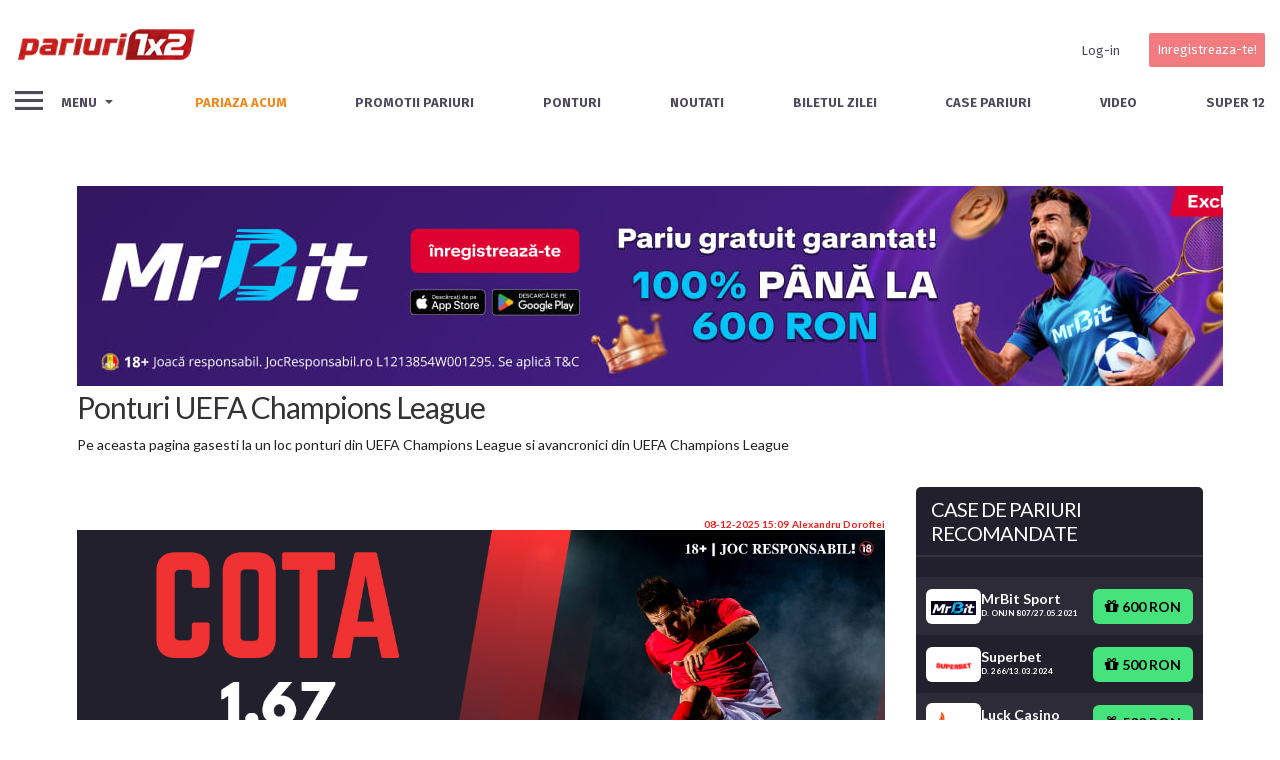

--- FILE ---
content_type: text/html; charset=UTF-8
request_url: https://pariuri1x2.ro/ponturi-din/uefa-champions-league/page/3/
body_size: 44871
content:





<!DOCTYPE html>

<!--[if IE 9]><html class="no-js ie9" lang="ro-RO"><![endif]-->

<!--[if gt IE 9]><!--><html class="no-js" lang="ro-RO"><!--<![endif]-->



<head>

  <meta charset="UTF-8">

  <meta name="viewport" content="width=device-width, initial-scale=1.0">

  <title>Ponturi UEFA Champions League - Page 3 of 113 - Pariuri 1x2</title>

  <link rel="profile" href="https://gmpg.org/xfn/11">


  
<!--Plugin Global Hide Admin Tool Bar Active-->

<!-- This website is patched against a big problem not solved from WordPress 3.3+ to date -->

<meta name='robots' content='index, follow, max-image-preview:large, max-snippet:-1, max-video-preview:-1' />

	<!-- This site is optimized with the Yoast SEO Premium plugin v22.1 (Yoast SEO v22.1) - https://yoast.com/wordpress/plugins/seo/ -->
	<meta name="description" content="Pe aceasta pagina gasesti la un loc ponturi din UEFA Champions League si avancronici din UEFA Champions League" />
	<link rel="canonical" href="https://pariuri1x2.ro/ponturi-din/uefa-champions-league/page/3/" />
	<link rel="prev" href="https://pariuri1x2.ro/ponturi-din/uefa-champions-league/page/2/" />
	<link rel="next" href="https://pariuri1x2.ro/ponturi-din/uefa-champions-league/page/4/" />
	<meta property="og:locale" content="ro_RO" />
	<meta property="og:type" content="article" />
	<meta property="og:title" content="Arhive UEFA Champions League" />
	<meta property="og:description" content="Pe aceasta pagina gasesti la un loc ponturi din UEFA Champions League si avancronici din UEFA Champions League" />
	<meta property="og:url" content="https://pariuri1x2.ro/ponturi-din/uefa-champions-league/" />
	<meta property="og:site_name" content="Pariuri 1x2" />
	<script type="application/ld+json" class="yoast-schema-graph">{"@context":"https://schema.org","@graph":[{"@type":"CollectionPage","@id":"https://pariuri1x2.ro/ponturi-din/uefa-champions-league/","url":"https://pariuri1x2.ro/ponturi-din/uefa-champions-league/page/3/","name":"UEFA Champions League - Page 3 of 113 - Pariuri 1x2","isPartOf":{"@id":"https://pariuri1x2.ro/#website"},"primaryImageOfPage":{"@id":"https://pariuri1x2.ro/ponturi-din/uefa-champions-league/page/3/#primaryimage"},"image":{"@id":"https://pariuri1x2.ro/ponturi-din/uefa-champions-league/page/3/#primaryimage"},"thumbnailUrl":"https://pariuri1x2.ro/wp-content/uploads/2025/12/ROMAR.jpg","breadcrumb":{"@id":"https://pariuri1x2.ro/ponturi-din/uefa-champions-league/page/3/#breadcrumb"},"inLanguage":"ro-RO"},{"@type":"ImageObject","inLanguage":"ro-RO","@id":"https://pariuri1x2.ro/ponturi-din/uefa-champions-league/page/3/#primaryimage","url":"https://pariuri1x2.ro/wp-content/uploads/2025/12/ROMAR.jpg","contentUrl":"https://pariuri1x2.ro/wp-content/uploads/2025/12/ROMAR.jpg","width":1200,"height":630},{"@type":"BreadcrumbList","@id":"https://pariuri1x2.ro/ponturi-din/uefa-champions-league/page/3/#breadcrumb","itemListElement":[{"@type":"ListItem","position":1,"name":"Pariuri 1x2 - Ponturi, biletul zilei, informatii pentru pariori","item":"https://pariuri1x2.ro/"},{"@type":"ListItem","position":2,"name":"Ponturi","item":"https://pariuri1x2.ro/ponturi-din/ponturi/"},{"@type":"ListItem","position":3,"name":"UEFA Champions League"}]},{"@type":"WebSite","@id":"https://pariuri1x2.ro/#website","url":"https://pariuri1x2.ro/","name":"Pariuri 1x2","description":"Ponturi pariuri | Biletul Zilei | Pariuri Online | Pariuri","publisher":{"@id":"https://pariuri1x2.ro/#organization"},"potentialAction":[{"@type":"SearchAction","target":{"@type":"EntryPoint","urlTemplate":"https://pariuri1x2.ro/?s={search_term_string}"},"query-input":"required name=search_term_string"}],"inLanguage":"ro-RO"},{"@type":"Organization","@id":"https://pariuri1x2.ro/#organization","name":"Pariuri1x2","url":"https://pariuri1x2.ro/","logo":{"@type":"ImageObject","inLanguage":"ro-RO","@id":"https://pariuri1x2.ro/#/schema/logo/image/","url":"https://pariuri1x2.ro/wp-content/uploads/2020/02/pariuri1x2New.png","contentUrl":"https://pariuri1x2.ro/wp-content/uploads/2020/02/pariuri1x2New.png","width":221,"height":41,"caption":"Pariuri1x2"},"image":{"@id":"https://pariuri1x2.ro/#/schema/logo/image/"},"sameAs":["https://www.facebook.com/UPZPariuri1x2","https://twitter.com/UPZPariuri1x2","https://www.youtube.com/channel/UCQEHB6L8o7IariBh6XYk3kA"]}]}</script>
	<!-- / Yoast SEO Premium plugin. -->


<link rel='dns-prefetch' href='//www.google.com' />
<link rel='dns-prefetch' href='//maxcdn.bootstrapcdn.com' />
<link rel='dns-prefetch' href='//stackpath.bootstrapcdn.com' />
<link rel='dns-prefetch' href='//fonts.googleapis.com' />
		<!-- This site uses the Google Analytics by MonsterInsights plugin v8.24.0 - Using Analytics tracking - https://www.monsterinsights.com/ -->
							<script src="//www.googletagmanager.com/gtag/js?id=G-27E2JPPN6X"  data-cfasync="false" data-wpfc-render="false" type="text/javascript" async></script>
			<script data-cfasync="false" data-wpfc-render="false" type="text/javascript">
				var mi_version = '8.24.0';
				var mi_track_user = true;
				var mi_no_track_reason = '';
								var MonsterInsightsDefaultLocations = {"page_location":"https:\/\/pariuri1x2.ro\/ponturi-din\/uefa-champions-league\/page\/3\/"};
				if ( typeof MonsterInsightsPrivacyGuardFilter === 'function' ) {
					var MonsterInsightsLocations = (typeof MonsterInsightsExcludeQuery === 'object') ? MonsterInsightsPrivacyGuardFilter( MonsterInsightsExcludeQuery ) : MonsterInsightsPrivacyGuardFilter( MonsterInsightsDefaultLocations );
				} else {
					var MonsterInsightsLocations = (typeof MonsterInsightsExcludeQuery === 'object') ? MonsterInsightsExcludeQuery : MonsterInsightsDefaultLocations;
				}

								var disableStrs = [
										'ga-disable-G-27E2JPPN6X',
									];

				/* Function to detect opted out users */
				function __gtagTrackerIsOptedOut() {
					for (var index = 0; index < disableStrs.length; index++) {
						if (document.cookie.indexOf(disableStrs[index] + '=true') > -1) {
							return true;
						}
					}

					return false;
				}

				/* Disable tracking if the opt-out cookie exists. */
				if (__gtagTrackerIsOptedOut()) {
					for (var index = 0; index < disableStrs.length; index++) {
						window[disableStrs[index]] = true;
					}
				}

				/* Opt-out function */
				function __gtagTrackerOptout() {
					for (var index = 0; index < disableStrs.length; index++) {
						document.cookie = disableStrs[index] + '=true; expires=Thu, 31 Dec 2099 23:59:59 UTC; path=/';
						window[disableStrs[index]] = true;
					}
				}

				if ('undefined' === typeof gaOptout) {
					function gaOptout() {
						__gtagTrackerOptout();
					}
				}
								window.dataLayer = window.dataLayer || [];

				window.MonsterInsightsDualTracker = {
					helpers: {},
					trackers: {},
				};
				if (mi_track_user) {
					function __gtagDataLayer() {
						dataLayer.push(arguments);
					}

					function __gtagTracker(type, name, parameters) {
						if (!parameters) {
							parameters = {};
						}

						if (parameters.send_to) {
							__gtagDataLayer.apply(null, arguments);
							return;
						}

						if (type === 'event') {
														parameters.send_to = monsterinsights_frontend.v4_id;
							var hookName = name;
							if (typeof parameters['event_category'] !== 'undefined') {
								hookName = parameters['event_category'] + ':' + name;
							}

							if (typeof MonsterInsightsDualTracker.trackers[hookName] !== 'undefined') {
								MonsterInsightsDualTracker.trackers[hookName](parameters);
							} else {
								__gtagDataLayer('event', name, parameters);
							}
							
						} else {
							__gtagDataLayer.apply(null, arguments);
						}
					}

					__gtagTracker('js', new Date());
					__gtagTracker('set', {
						'developer_id.dZGIzZG': true,
											});
					if ( MonsterInsightsLocations.page_location ) {
						__gtagTracker('set', MonsterInsightsLocations);
					}
										__gtagTracker('config', 'G-27E2JPPN6X', {"forceSSL":"true"} );
															window.gtag = __gtagTracker;										(function () {
						/* https://developers.google.com/analytics/devguides/collection/analyticsjs/ */
						/* ga and __gaTracker compatibility shim. */
						var noopfn = function () {
							return null;
						};
						var newtracker = function () {
							return new Tracker();
						};
						var Tracker = function () {
							return null;
						};
						var p = Tracker.prototype;
						p.get = noopfn;
						p.set = noopfn;
						p.send = function () {
							var args = Array.prototype.slice.call(arguments);
							args.unshift('send');
							__gaTracker.apply(null, args);
						};
						var __gaTracker = function () {
							var len = arguments.length;
							if (len === 0) {
								return;
							}
							var f = arguments[len - 1];
							if (typeof f !== 'object' || f === null || typeof f.hitCallback !== 'function') {
								if ('send' === arguments[0]) {
									var hitConverted, hitObject = false, action;
									if ('event' === arguments[1]) {
										if ('undefined' !== typeof arguments[3]) {
											hitObject = {
												'eventAction': arguments[3],
												'eventCategory': arguments[2],
												'eventLabel': arguments[4],
												'value': arguments[5] ? arguments[5] : 1,
											}
										}
									}
									if ('pageview' === arguments[1]) {
										if ('undefined' !== typeof arguments[2]) {
											hitObject = {
												'eventAction': 'page_view',
												'page_path': arguments[2],
											}
										}
									}
									if (typeof arguments[2] === 'object') {
										hitObject = arguments[2];
									}
									if (typeof arguments[5] === 'object') {
										Object.assign(hitObject, arguments[5]);
									}
									if ('undefined' !== typeof arguments[1].hitType) {
										hitObject = arguments[1];
										if ('pageview' === hitObject.hitType) {
											hitObject.eventAction = 'page_view';
										}
									}
									if (hitObject) {
										action = 'timing' === arguments[1].hitType ? 'timing_complete' : hitObject.eventAction;
										hitConverted = mapArgs(hitObject);
										__gtagTracker('event', action, hitConverted);
									}
								}
								return;
							}

							function mapArgs(args) {
								var arg, hit = {};
								var gaMap = {
									'eventCategory': 'event_category',
									'eventAction': 'event_action',
									'eventLabel': 'event_label',
									'eventValue': 'event_value',
									'nonInteraction': 'non_interaction',
									'timingCategory': 'event_category',
									'timingVar': 'name',
									'timingValue': 'value',
									'timingLabel': 'event_label',
									'page': 'page_path',
									'location': 'page_location',
									'title': 'page_title',
									'referrer' : 'page_referrer',
								};
								for (arg in args) {
																		if (!(!args.hasOwnProperty(arg) || !gaMap.hasOwnProperty(arg))) {
										hit[gaMap[arg]] = args[arg];
									} else {
										hit[arg] = args[arg];
									}
								}
								return hit;
							}

							try {
								f.hitCallback();
							} catch (ex) {
							}
						};
						__gaTracker.create = newtracker;
						__gaTracker.getByName = newtracker;
						__gaTracker.getAll = function () {
							return [];
						};
						__gaTracker.remove = noopfn;
						__gaTracker.loaded = true;
						window['__gaTracker'] = __gaTracker;
					})();
									} else {
										console.log("");
					(function () {
						function __gtagTracker() {
							return null;
						}

						window['__gtagTracker'] = __gtagTracker;
						window['gtag'] = __gtagTracker;
					})();
									}
			</script>
				<!-- / Google Analytics by MonsterInsights -->
		<script type="text/javascript">
/* <![CDATA[ */
window._wpemojiSettings = {"baseUrl":"https:\/\/s.w.org\/images\/core\/emoji\/14.0.0\/72x72\/","ext":".png","svgUrl":"https:\/\/s.w.org\/images\/core\/emoji\/14.0.0\/svg\/","svgExt":".svg","source":{"concatemoji":"https:\/\/pariuri1x2.ro\/wp-includes\/js\/wp-emoji-release.min.js?ver=6.4.3"}};
/*! This file is auto-generated */
!function(i,n){var o,s,e;function c(e){try{var t={supportTests:e,timestamp:(new Date).valueOf()};sessionStorage.setItem(o,JSON.stringify(t))}catch(e){}}function p(e,t,n){e.clearRect(0,0,e.canvas.width,e.canvas.height),e.fillText(t,0,0);var t=new Uint32Array(e.getImageData(0,0,e.canvas.width,e.canvas.height).data),r=(e.clearRect(0,0,e.canvas.width,e.canvas.height),e.fillText(n,0,0),new Uint32Array(e.getImageData(0,0,e.canvas.width,e.canvas.height).data));return t.every(function(e,t){return e===r[t]})}function u(e,t,n){switch(t){case"flag":return n(e,"\ud83c\udff3\ufe0f\u200d\u26a7\ufe0f","\ud83c\udff3\ufe0f\u200b\u26a7\ufe0f")?!1:!n(e,"\ud83c\uddfa\ud83c\uddf3","\ud83c\uddfa\u200b\ud83c\uddf3")&&!n(e,"\ud83c\udff4\udb40\udc67\udb40\udc62\udb40\udc65\udb40\udc6e\udb40\udc67\udb40\udc7f","\ud83c\udff4\u200b\udb40\udc67\u200b\udb40\udc62\u200b\udb40\udc65\u200b\udb40\udc6e\u200b\udb40\udc67\u200b\udb40\udc7f");case"emoji":return!n(e,"\ud83e\udef1\ud83c\udffb\u200d\ud83e\udef2\ud83c\udfff","\ud83e\udef1\ud83c\udffb\u200b\ud83e\udef2\ud83c\udfff")}return!1}function f(e,t,n){var r="undefined"!=typeof WorkerGlobalScope&&self instanceof WorkerGlobalScope?new OffscreenCanvas(300,150):i.createElement("canvas"),a=r.getContext("2d",{willReadFrequently:!0}),o=(a.textBaseline="top",a.font="600 32px Arial",{});return e.forEach(function(e){o[e]=t(a,e,n)}),o}function t(e){var t=i.createElement("script");t.src=e,t.defer=!0,i.head.appendChild(t)}"undefined"!=typeof Promise&&(o="wpEmojiSettingsSupports",s=["flag","emoji"],n.supports={everything:!0,everythingExceptFlag:!0},e=new Promise(function(e){i.addEventListener("DOMContentLoaded",e,{once:!0})}),new Promise(function(t){var n=function(){try{var e=JSON.parse(sessionStorage.getItem(o));if("object"==typeof e&&"number"==typeof e.timestamp&&(new Date).valueOf()<e.timestamp+604800&&"object"==typeof e.supportTests)return e.supportTests}catch(e){}return null}();if(!n){if("undefined"!=typeof Worker&&"undefined"!=typeof OffscreenCanvas&&"undefined"!=typeof URL&&URL.createObjectURL&&"undefined"!=typeof Blob)try{var e="postMessage("+f.toString()+"("+[JSON.stringify(s),u.toString(),p.toString()].join(",")+"));",r=new Blob([e],{type:"text/javascript"}),a=new Worker(URL.createObjectURL(r),{name:"wpTestEmojiSupports"});return void(a.onmessage=function(e){c(n=e.data),a.terminate(),t(n)})}catch(e){}c(n=f(s,u,p))}t(n)}).then(function(e){for(var t in e)n.supports[t]=e[t],n.supports.everything=n.supports.everything&&n.supports[t],"flag"!==t&&(n.supports.everythingExceptFlag=n.supports.everythingExceptFlag&&n.supports[t]);n.supports.everythingExceptFlag=n.supports.everythingExceptFlag&&!n.supports.flag,n.DOMReady=!1,n.readyCallback=function(){n.DOMReady=!0}}).then(function(){return e}).then(function(){var e;n.supports.everything||(n.readyCallback(),(e=n.source||{}).concatemoji?t(e.concatemoji):e.wpemoji&&e.twemoji&&(t(e.twemoji),t(e.wpemoji)))}))}((window,document),window._wpemojiSettings);
/* ]]> */
</script>
<style id='wp-emoji-styles-inline-css' type='text/css'>

	img.wp-smiley, img.emoji {
		display: inline !important;
		border: none !important;
		box-shadow: none !important;
		height: 1em !important;
		width: 1em !important;
		margin: 0 0.07em !important;
		vertical-align: -0.1em !important;
		background: none !important;
		padding: 0 !important;
	}
</style>
<link rel='stylesheet' id='wp-block-library-css' sync="false" rel="preload" as="style" href='https://pariuri1x2.ro/wp-includes/css/dist/block-library/style.min.css?ver=6.4.3' type='text/css' media='all' />
<style id='bp-login-form-style-inline-css' type='text/css'>
.widget_bp_core_login_widget .bp-login-widget-user-avatar{float:left}.widget_bp_core_login_widget .bp-login-widget-user-links{margin-left:70px}#bp-login-widget-form label{display:block;font-weight:600;margin:15px 0 5px;width:auto}#bp-login-widget-form input[type=password],#bp-login-widget-form input[type=text]{background-color:#fafafa;border:1px solid #d6d6d6;border-radius:0;font:inherit;font-size:100%;padding:.5em;width:100%}#bp-login-widget-form .bp-login-widget-register-link,#bp-login-widget-form .login-submit{display:inline;width:-moz-fit-content;width:fit-content}#bp-login-widget-form .bp-login-widget-register-link{margin-left:1em}#bp-login-widget-form .bp-login-widget-register-link a{filter:invert(1)}#bp-login-widget-form .bp-login-widget-pwd-link{font-size:80%}

</style>
<style id='bp-member-style-inline-css' type='text/css'>
[data-type="bp/member"] input.components-placeholder__input{border:1px solid #757575;border-radius:2px;flex:1 1 auto;padding:6px 8px}.bp-block-member{position:relative}.bp-block-member .member-content{display:flex}.bp-block-member .user-nicename{display:block}.bp-block-member .user-nicename a{border:none;color:currentColor;text-decoration:none}.bp-block-member .bp-profile-button{width:100%}.bp-block-member .bp-profile-button a.button{bottom:10px;display:inline-block;margin:18px 0 0;position:absolute;right:0}.bp-block-member.has-cover .item-header-avatar,.bp-block-member.has-cover .member-content,.bp-block-member.has-cover .member-description{z-index:2}.bp-block-member.has-cover .member-content,.bp-block-member.has-cover .member-description{padding-top:75px}.bp-block-member.has-cover .bp-member-cover-image{background-color:#c5c5c5;background-position:top;background-repeat:no-repeat;background-size:cover;border:0;display:block;height:150px;left:0;margin:0;padding:0;position:absolute;top:0;width:100%;z-index:1}.bp-block-member img.avatar{height:auto;width:auto}.bp-block-member.avatar-none .item-header-avatar{display:none}.bp-block-member.avatar-none.has-cover{min-height:200px}.bp-block-member.avatar-full{min-height:150px}.bp-block-member.avatar-full .item-header-avatar{width:180px}.bp-block-member.avatar-thumb .member-content{align-items:center;min-height:50px}.bp-block-member.avatar-thumb .item-header-avatar{width:70px}.bp-block-member.avatar-full.has-cover{min-height:300px}.bp-block-member.avatar-full.has-cover .item-header-avatar{width:200px}.bp-block-member.avatar-full.has-cover img.avatar{background:hsla(0,0%,100%,.8);border:2px solid #fff;margin-left:20px}.bp-block-member.avatar-thumb.has-cover .item-header-avatar{padding-top:75px}.entry .entry-content .bp-block-member .user-nicename a{border:none;color:currentColor;text-decoration:none}

</style>
<style id='bp-members-style-inline-css' type='text/css'>
[data-type="bp/members"] .components-placeholder.is-appender{min-height:0}[data-type="bp/members"] .components-placeholder.is-appender .components-placeholder__label:empty{display:none}[data-type="bp/members"] .components-placeholder input.components-placeholder__input{border:1px solid #757575;border-radius:2px;flex:1 1 auto;padding:6px 8px}[data-type="bp/members"].avatar-none .member-description{width:calc(100% - 44px)}[data-type="bp/members"].avatar-full .member-description{width:calc(100% - 224px)}[data-type="bp/members"].avatar-thumb .member-description{width:calc(100% - 114px)}[data-type="bp/members"] .member-content{position:relative}[data-type="bp/members"] .member-content .is-right{position:absolute;right:2px;top:2px}[data-type="bp/members"] .columns-2 .member-content .member-description,[data-type="bp/members"] .columns-3 .member-content .member-description,[data-type="bp/members"] .columns-4 .member-content .member-description{padding-left:44px;width:calc(100% - 44px)}[data-type="bp/members"] .columns-3 .is-right{right:-10px}[data-type="bp/members"] .columns-4 .is-right{right:-50px}.bp-block-members.is-grid{display:flex;flex-wrap:wrap;padding:0}.bp-block-members.is-grid .member-content{margin:0 1.25em 1.25em 0;width:100%}@media(min-width:600px){.bp-block-members.columns-2 .member-content{width:calc(50% - .625em)}.bp-block-members.columns-2 .member-content:nth-child(2n){margin-right:0}.bp-block-members.columns-3 .member-content{width:calc(33.33333% - .83333em)}.bp-block-members.columns-3 .member-content:nth-child(3n){margin-right:0}.bp-block-members.columns-4 .member-content{width:calc(25% - .9375em)}.bp-block-members.columns-4 .member-content:nth-child(4n){margin-right:0}}.bp-block-members .member-content{display:flex;flex-direction:column;padding-bottom:1em;text-align:center}.bp-block-members .member-content .item-header-avatar,.bp-block-members .member-content .member-description{width:100%}.bp-block-members .member-content .item-header-avatar{margin:0 auto}.bp-block-members .member-content .item-header-avatar img.avatar{display:inline-block}@media(min-width:600px){.bp-block-members .member-content{flex-direction:row;text-align:left}.bp-block-members .member-content .item-header-avatar,.bp-block-members .member-content .member-description{width:auto}.bp-block-members .member-content .item-header-avatar{margin:0}}.bp-block-members .member-content .user-nicename{display:block}.bp-block-members .member-content .user-nicename a{border:none;color:currentColor;text-decoration:none}.bp-block-members .member-content time{color:#767676;display:block;font-size:80%}.bp-block-members.avatar-none .item-header-avatar{display:none}.bp-block-members.avatar-full{min-height:190px}.bp-block-members.avatar-full .item-header-avatar{width:180px}.bp-block-members.avatar-thumb .member-content{min-height:80px}.bp-block-members.avatar-thumb .item-header-avatar{width:70px}.bp-block-members.columns-2 .member-content,.bp-block-members.columns-3 .member-content,.bp-block-members.columns-4 .member-content{display:block;text-align:center}.bp-block-members.columns-2 .member-content .item-header-avatar,.bp-block-members.columns-3 .member-content .item-header-avatar,.bp-block-members.columns-4 .member-content .item-header-avatar{margin:0 auto}.bp-block-members img.avatar{height:auto;max-width:-moz-fit-content;max-width:fit-content;width:auto}.bp-block-members .member-content.has-activity{align-items:center}.bp-block-members .member-content.has-activity .item-header-avatar{padding-right:1em}.bp-block-members .member-content.has-activity .wp-block-quote{margin-bottom:0;text-align:left}.bp-block-members .member-content.has-activity .wp-block-quote cite a,.entry .entry-content .bp-block-members .user-nicename a{border:none;color:currentColor;text-decoration:none}

</style>
<style id='bp-dynamic-members-style-inline-css' type='text/css'>
.bp-dynamic-block-container .item-options{font-size:.5em;margin:0 0 1em;padding:1em 0}.bp-dynamic-block-container .item-options a.selected{font-weight:600}.bp-dynamic-block-container ul.item-list{list-style:none;margin:1em 0;padding-left:0}.bp-dynamic-block-container ul.item-list li{margin-bottom:1em}.bp-dynamic-block-container ul.item-list li:after,.bp-dynamic-block-container ul.item-list li:before{content:" ";display:table}.bp-dynamic-block-container ul.item-list li:after{clear:both}.bp-dynamic-block-container ul.item-list li .item-avatar{float:left;width:60px}.bp-dynamic-block-container ul.item-list li .item{margin-left:70px}

</style>
<style id='bp-online-members-style-inline-css' type='text/css'>
.widget_bp_core_whos_online_widget .avatar-block,[data-type="bp/online-members"] .avatar-block{display:flex;flex-flow:row wrap}.widget_bp_core_whos_online_widget .avatar-block img,[data-type="bp/online-members"] .avatar-block img{margin:.5em}

</style>
<style id='bp-active-members-style-inline-css' type='text/css'>
.widget_bp_core_recently_active_widget .avatar-block,[data-type="bp/active-members"] .avatar-block{display:flex;flex-flow:row wrap}.widget_bp_core_recently_active_widget .avatar-block img,[data-type="bp/active-members"] .avatar-block img{margin:.5em}

</style>
<style id='bp-latest-activities-style-inline-css' type='text/css'>
.bp-latest-activities .components-flex.components-select-control select[multiple]{height:auto;padding:0 8px}.bp-latest-activities .components-flex.components-select-control select[multiple]+.components-input-control__suffix svg{display:none}.bp-latest-activities-block a,.entry .entry-content .bp-latest-activities-block a{border:none;text-decoration:none}.bp-latest-activities-block .activity-list.item-list blockquote{border:none;padding:0}.bp-latest-activities-block .activity-list.item-list blockquote .activity-item:not(.mini){box-shadow:1px 0 4px rgba(0,0,0,.15);padding:0 1em;position:relative}.bp-latest-activities-block .activity-list.item-list blockquote .activity-item:not(.mini):after,.bp-latest-activities-block .activity-list.item-list blockquote .activity-item:not(.mini):before{border-color:transparent;border-style:solid;content:"";display:block;height:0;left:15px;position:absolute;width:0}.bp-latest-activities-block .activity-list.item-list blockquote .activity-item:not(.mini):before{border-top-color:rgba(0,0,0,.15);border-width:9px;bottom:-18px;left:14px}.bp-latest-activities-block .activity-list.item-list blockquote .activity-item:not(.mini):after{border-top-color:#fff;border-width:8px;bottom:-16px}.bp-latest-activities-block .activity-list.item-list blockquote .activity-item.mini .avatar{display:inline-block;height:20px;margin-right:2px;vertical-align:middle;width:20px}.bp-latest-activities-block .activity-list.item-list footer{align-items:center;display:flex}.bp-latest-activities-block .activity-list.item-list footer img.avatar{border:none;display:inline-block;margin-right:.5em}.bp-latest-activities-block .activity-list.item-list footer .activity-time-since{font-size:90%}.bp-latest-activities-block .widget-error{border-left:4px solid #0b80a4;box-shadow:1px 0 4px rgba(0,0,0,.15)}.bp-latest-activities-block .widget-error p{padding:0 1em}

</style>
<style id='classic-theme-styles-inline-css' type='text/css'>
/*! This file is auto-generated */
.wp-block-button__link{color:#fff;background-color:#32373c;border-radius:9999px;box-shadow:none;text-decoration:none;padding:calc(.667em + 2px) calc(1.333em + 2px);font-size:1.125em}.wp-block-file__button{background:#32373c;color:#fff;text-decoration:none}
</style>
<style id='global-styles-inline-css' type='text/css'>
body{--wp--preset--color--black: #000000;--wp--preset--color--cyan-bluish-gray: #abb8c3;--wp--preset--color--white: #ffffff;--wp--preset--color--pale-pink: #f78da7;--wp--preset--color--vivid-red: #cf2e2e;--wp--preset--color--luminous-vivid-orange: #ff6900;--wp--preset--color--luminous-vivid-amber: #fcb900;--wp--preset--color--light-green-cyan: #7bdcb5;--wp--preset--color--vivid-green-cyan: #00d084;--wp--preset--color--pale-cyan-blue: #8ed1fc;--wp--preset--color--vivid-cyan-blue: #0693e3;--wp--preset--color--vivid-purple: #9b51e0;--wp--preset--gradient--vivid-cyan-blue-to-vivid-purple: linear-gradient(135deg,rgba(6,147,227,1) 0%,rgb(155,81,224) 100%);--wp--preset--gradient--light-green-cyan-to-vivid-green-cyan: linear-gradient(135deg,rgb(122,220,180) 0%,rgb(0,208,130) 100%);--wp--preset--gradient--luminous-vivid-amber-to-luminous-vivid-orange: linear-gradient(135deg,rgba(252,185,0,1) 0%,rgba(255,105,0,1) 100%);--wp--preset--gradient--luminous-vivid-orange-to-vivid-red: linear-gradient(135deg,rgba(255,105,0,1) 0%,rgb(207,46,46) 100%);--wp--preset--gradient--very-light-gray-to-cyan-bluish-gray: linear-gradient(135deg,rgb(238,238,238) 0%,rgb(169,184,195) 100%);--wp--preset--gradient--cool-to-warm-spectrum: linear-gradient(135deg,rgb(74,234,220) 0%,rgb(151,120,209) 20%,rgb(207,42,186) 40%,rgb(238,44,130) 60%,rgb(251,105,98) 80%,rgb(254,248,76) 100%);--wp--preset--gradient--blush-light-purple: linear-gradient(135deg,rgb(255,206,236) 0%,rgb(152,150,240) 100%);--wp--preset--gradient--blush-bordeaux: linear-gradient(135deg,rgb(254,205,165) 0%,rgb(254,45,45) 50%,rgb(107,0,62) 100%);--wp--preset--gradient--luminous-dusk: linear-gradient(135deg,rgb(255,203,112) 0%,rgb(199,81,192) 50%,rgb(65,88,208) 100%);--wp--preset--gradient--pale-ocean: linear-gradient(135deg,rgb(255,245,203) 0%,rgb(182,227,212) 50%,rgb(51,167,181) 100%);--wp--preset--gradient--electric-grass: linear-gradient(135deg,rgb(202,248,128) 0%,rgb(113,206,126) 100%);--wp--preset--gradient--midnight: linear-gradient(135deg,rgb(2,3,129) 0%,rgb(40,116,252) 100%);--wp--preset--font-size--small: 13px;--wp--preset--font-size--medium: 20px;--wp--preset--font-size--large: 36px;--wp--preset--font-size--x-large: 42px;--wp--preset--spacing--20: 0.44rem;--wp--preset--spacing--30: 0.67rem;--wp--preset--spacing--40: 1rem;--wp--preset--spacing--50: 1.5rem;--wp--preset--spacing--60: 2.25rem;--wp--preset--spacing--70: 3.38rem;--wp--preset--spacing--80: 5.06rem;--wp--preset--shadow--natural: 6px 6px 9px rgba(0, 0, 0, 0.2);--wp--preset--shadow--deep: 12px 12px 50px rgba(0, 0, 0, 0.4);--wp--preset--shadow--sharp: 6px 6px 0px rgba(0, 0, 0, 0.2);--wp--preset--shadow--outlined: 6px 6px 0px -3px rgba(255, 255, 255, 1), 6px 6px rgba(0, 0, 0, 1);--wp--preset--shadow--crisp: 6px 6px 0px rgba(0, 0, 0, 1);}:where(.is-layout-flex){gap: 0.5em;}:where(.is-layout-grid){gap: 0.5em;}body .is-layout-flow > .alignleft{float: left;margin-inline-start: 0;margin-inline-end: 2em;}body .is-layout-flow > .alignright{float: right;margin-inline-start: 2em;margin-inline-end: 0;}body .is-layout-flow > .aligncenter{margin-left: auto !important;margin-right: auto !important;}body .is-layout-constrained > .alignleft{float: left;margin-inline-start: 0;margin-inline-end: 2em;}body .is-layout-constrained > .alignright{float: right;margin-inline-start: 2em;margin-inline-end: 0;}body .is-layout-constrained > .aligncenter{margin-left: auto !important;margin-right: auto !important;}body .is-layout-constrained > :where(:not(.alignleft):not(.alignright):not(.alignfull)){max-width: var(--wp--style--global--content-size);margin-left: auto !important;margin-right: auto !important;}body .is-layout-constrained > .alignwide{max-width: var(--wp--style--global--wide-size);}body .is-layout-flex{display: flex;}body .is-layout-flex{flex-wrap: wrap;align-items: center;}body .is-layout-flex > *{margin: 0;}body .is-layout-grid{display: grid;}body .is-layout-grid > *{margin: 0;}:where(.wp-block-columns.is-layout-flex){gap: 2em;}:where(.wp-block-columns.is-layout-grid){gap: 2em;}:where(.wp-block-post-template.is-layout-flex){gap: 1.25em;}:where(.wp-block-post-template.is-layout-grid){gap: 1.25em;}.has-black-color{color: var(--wp--preset--color--black) !important;}.has-cyan-bluish-gray-color{color: var(--wp--preset--color--cyan-bluish-gray) !important;}.has-white-color{color: var(--wp--preset--color--white) !important;}.has-pale-pink-color{color: var(--wp--preset--color--pale-pink) !important;}.has-vivid-red-color{color: var(--wp--preset--color--vivid-red) !important;}.has-luminous-vivid-orange-color{color: var(--wp--preset--color--luminous-vivid-orange) !important;}.has-luminous-vivid-amber-color{color: var(--wp--preset--color--luminous-vivid-amber) !important;}.has-light-green-cyan-color{color: var(--wp--preset--color--light-green-cyan) !important;}.has-vivid-green-cyan-color{color: var(--wp--preset--color--vivid-green-cyan) !important;}.has-pale-cyan-blue-color{color: var(--wp--preset--color--pale-cyan-blue) !important;}.has-vivid-cyan-blue-color{color: var(--wp--preset--color--vivid-cyan-blue) !important;}.has-vivid-purple-color{color: var(--wp--preset--color--vivid-purple) !important;}.has-black-background-color{background-color: var(--wp--preset--color--black) !important;}.has-cyan-bluish-gray-background-color{background-color: var(--wp--preset--color--cyan-bluish-gray) !important;}.has-white-background-color{background-color: var(--wp--preset--color--white) !important;}.has-pale-pink-background-color{background-color: var(--wp--preset--color--pale-pink) !important;}.has-vivid-red-background-color{background-color: var(--wp--preset--color--vivid-red) !important;}.has-luminous-vivid-orange-background-color{background-color: var(--wp--preset--color--luminous-vivid-orange) !important;}.has-luminous-vivid-amber-background-color{background-color: var(--wp--preset--color--luminous-vivid-amber) !important;}.has-light-green-cyan-background-color{background-color: var(--wp--preset--color--light-green-cyan) !important;}.has-vivid-green-cyan-background-color{background-color: var(--wp--preset--color--vivid-green-cyan) !important;}.has-pale-cyan-blue-background-color{background-color: var(--wp--preset--color--pale-cyan-blue) !important;}.has-vivid-cyan-blue-background-color{background-color: var(--wp--preset--color--vivid-cyan-blue) !important;}.has-vivid-purple-background-color{background-color: var(--wp--preset--color--vivid-purple) !important;}.has-black-border-color{border-color: var(--wp--preset--color--black) !important;}.has-cyan-bluish-gray-border-color{border-color: var(--wp--preset--color--cyan-bluish-gray) !important;}.has-white-border-color{border-color: var(--wp--preset--color--white) !important;}.has-pale-pink-border-color{border-color: var(--wp--preset--color--pale-pink) !important;}.has-vivid-red-border-color{border-color: var(--wp--preset--color--vivid-red) !important;}.has-luminous-vivid-orange-border-color{border-color: var(--wp--preset--color--luminous-vivid-orange) !important;}.has-luminous-vivid-amber-border-color{border-color: var(--wp--preset--color--luminous-vivid-amber) !important;}.has-light-green-cyan-border-color{border-color: var(--wp--preset--color--light-green-cyan) !important;}.has-vivid-green-cyan-border-color{border-color: var(--wp--preset--color--vivid-green-cyan) !important;}.has-pale-cyan-blue-border-color{border-color: var(--wp--preset--color--pale-cyan-blue) !important;}.has-vivid-cyan-blue-border-color{border-color: var(--wp--preset--color--vivid-cyan-blue) !important;}.has-vivid-purple-border-color{border-color: var(--wp--preset--color--vivid-purple) !important;}.has-vivid-cyan-blue-to-vivid-purple-gradient-background{background: var(--wp--preset--gradient--vivid-cyan-blue-to-vivid-purple) !important;}.has-light-green-cyan-to-vivid-green-cyan-gradient-background{background: var(--wp--preset--gradient--light-green-cyan-to-vivid-green-cyan) !important;}.has-luminous-vivid-amber-to-luminous-vivid-orange-gradient-background{background: var(--wp--preset--gradient--luminous-vivid-amber-to-luminous-vivid-orange) !important;}.has-luminous-vivid-orange-to-vivid-red-gradient-background{background: var(--wp--preset--gradient--luminous-vivid-orange-to-vivid-red) !important;}.has-very-light-gray-to-cyan-bluish-gray-gradient-background{background: var(--wp--preset--gradient--very-light-gray-to-cyan-bluish-gray) !important;}.has-cool-to-warm-spectrum-gradient-background{background: var(--wp--preset--gradient--cool-to-warm-spectrum) !important;}.has-blush-light-purple-gradient-background{background: var(--wp--preset--gradient--blush-light-purple) !important;}.has-blush-bordeaux-gradient-background{background: var(--wp--preset--gradient--blush-bordeaux) !important;}.has-luminous-dusk-gradient-background{background: var(--wp--preset--gradient--luminous-dusk) !important;}.has-pale-ocean-gradient-background{background: var(--wp--preset--gradient--pale-ocean) !important;}.has-electric-grass-gradient-background{background: var(--wp--preset--gradient--electric-grass) !important;}.has-midnight-gradient-background{background: var(--wp--preset--gradient--midnight) !important;}.has-small-font-size{font-size: var(--wp--preset--font-size--small) !important;}.has-medium-font-size{font-size: var(--wp--preset--font-size--medium) !important;}.has-large-font-size{font-size: var(--wp--preset--font-size--large) !important;}.has-x-large-font-size{font-size: var(--wp--preset--font-size--x-large) !important;}
.wp-block-navigation a:where(:not(.wp-element-button)){color: inherit;}
:where(.wp-block-post-template.is-layout-flex){gap: 1.25em;}:where(.wp-block-post-template.is-layout-grid){gap: 1.25em;}
:where(.wp-block-columns.is-layout-flex){gap: 2em;}:where(.wp-block-columns.is-layout-grid){gap: 2em;}
.wp-block-pullquote{font-size: 1.5em;line-height: 1.6;}
</style>
<link rel='stylesheet' id='rate-it-css-css' sync="false" rel="preload" as="style" href='https://pariuri1x2.ro/wp-content/plugins/complaints/dk/assets/rateit/rateit.css?ver=6.4.3' type='text/css' media='all' />
<link rel='stylesheet' id='livescore-calendar-css' sync="false" rel="preload" as="style" href='https://pariuri1x2.ro/wp-content/plugins/livescore-calendar/public/css/livescore-calendar-public.css?ver=1.5.287' type='text/css' media='all' />
<link rel='stylesheet' id='nextend_fb_connect_stylesheet-css' sync="false" rel="preload" as="style" href='https://pariuri1x2.ro/wp-content/plugins/nextend-facebook-connect-derikon/buttons/facebook-btn.css?ver=6.4.3' type='text/css' media='all' />
<link rel='stylesheet' id='thumbs_rating_styles-css' sync="false" rel="preload" as="style" href='https://pariuri1x2.ro/wp-content/plugins/thumbs-rating-derikon/css/style.css?ver=1.0.0' type='text/css' media='all' />
<link rel='stylesheet' id='top-items-manager-css' sync="false" rel="preload" as="style" href='https://pariuri1x2.ro/wp-content/plugins/top-items/public/css/top-items-manager-public.css?ver=1.9.232523' type='text/css' media='all' />
<link rel='stylesheet' id='top-items-managertemplate-css' sync="false" rel="preload" as="style" href='https://pariuri1x2.ro/wp-content/plugins/top-items/public/css/styles.css?ver=1.9.232523' type='text/css' media='all' />
<link rel='stylesheet' id='top-items-managertemplate1-css' sync="false" rel="preload" as="style" href='https://pariuri1x2.ro/wp-content/plugins/top-items/public/css/style_operators.css?ver=1.9.232523' type='text/css' media='all' />
<link rel='stylesheet' id='top-items-manager_bootstrap-css' sync="false" rel="preload" as="style" href='https://pariuri1x2.ro/wp-content/plugins/top-items/public/css/bootstrap.min.css?ver=1.9.232523' type='text/css' media='all' />
<link rel='stylesheet' id='wsl-widget-css' sync="false" rel="preload" as="style" href='https://pariuri1x2.ro/wp-content/plugins/wordpress-social-login/assets/css/style.css?ver=6.4.3' type='text/css' media='all' />
<link rel='stylesheet' id='wp-polls-css' sync="false" rel="preload" as="style" href='https://pariuri1x2.ro/wp-content/plugins/wp-polls/polls-css.css?ver=2.77.2' type='text/css' media='all' />
<style id='wp-polls-inline-css' type='text/css'>
.wp-polls .pollbar {
	margin: 1px;
	font-size: 6px;
	line-height: 8px;
	height: 8px;
	background-image: url('https://pariuri1x2.ro/wp-content/plugins/wp-polls/images/default/pollbg.gif');
	border: 1px solid #c8c8c8;
}

</style>
<link rel='stylesheet' id='font-awesome-css' sync="false" rel="preload" as="style" href='//maxcdn.bootstrapcdn.com/font-awesome/4.2.0/css/font-awesome.min.css?ver=6.4.3' type='text/css' media='all' />
<link rel='stylesheet' id='footable-css' sync="false" rel="preload" as="style" href='https://pariuri1x2.ro/wp-content/themes/ilikesport/assets/footable/css/footable.standalone.min.css?ver=6.4.3' type='text/css' media='all' />
<link rel='stylesheet' id='tipped-css' sync="false" rel="preload" as="style" href='https://pariuri1x2.ro/wp-content/themes/ilikesport/assets/css/tipped/tipped.css?ver=6.4.3' type='text/css' media='all' />
<link rel='stylesheet' id='tablesaw-css-css' sync="false" rel="preload" as="style" href='https://pariuri1x2.ro/wp-content/themes/ilikesport/assets/js/tablesaw.stackonly.css?ver=6.4.3' type='text/css' media='all' />
<link rel='stylesheet' id='bxslider-css-css' sync="false" rel="preload" as="style" href='https://pariuri1x2.ro/wp-content/themes/ilikesport/assets/bxslider/jquery.bxslider.css?ver=6.4.3' type='text/css' media='all' />
<link rel='stylesheet' id='bootstrap-css' sync="false" rel="preload" as="style" href='//stackpath.bootstrapcdn.com/bootstrap/4.1.3/css/bootstrap.min.css?ver=6.4.3' type='text/css' media='all' />
<link rel='stylesheet' id='bootstrap-modal-css' sync="false" rel="preload" as="style" href='https://pariuri1x2.ro/wp-content/themes/ilikesport/dk/assets/css/vendor/bootstrap-modal.min.css?ver=6.4.3' type='text/css' media='all' />
<link rel='stylesheet' id='new-wp-css-css' sync="false" rel="preload" as="style" href='https://pariuri1x2.ro/wp-content/themes/ilikesport/assets/css/new-wp.css?ver=v1.9' type='text/css' media='all' />
<link rel='stylesheet' id='expert-css-css' sync="false" rel="preload" as="style" href='https://pariuri1x2.ro/wp-content/themes/ilikesport/assets/css/expert.css?ver=2020.06.11' type='text/css' media='all' />
<link rel='stylesheet' id='custom-new-css-css' sync="false" rel="preload" as="style" href='https://pariuri1x2.ro/wp-content/themes/ilikesport/assets/css/new.css?ver=2020.06.11' type='text/css' media='all' />
<link rel='stylesheet' id='x-stack-css' sync="false" rel="preload" as="style" href='https://pariuri1x2.ro/wp-content/themes/ilikesport/style.css?ver=2020-06-19' type='text/css' media='all' />
<link rel='stylesheet' id='changes-css' sync="false" rel="preload" as="style" href='https://pariuri1x2.ro/wp-content/themes/ilikesport/assets/css/changes.css?ver=2020.06.22' type='text/css' media='all' />
<link rel='stylesheet' id='dk-css' sync="false" rel="preload" as="style" href='https://pariuri1x2.ro/wp-content/themes/ilikesport/dk/assets/css/style.css?ver=2020.06.11' type='text/css' media='all' />
<link rel='stylesheet' id='custom-css-css' sync="false" rel="preload" as="style" href='https://pariuri1x2.ro/wp-content/themes/ilikesport/assets/css/custom.css?ver=2023.02.23' type='text/css' media='all' />
<link rel='stylesheet' id='x-bbpress-css' sync="false" rel="preload" as="style" href='https://pariuri1x2.ro/wp-content/themes/xtheme/framework/css/site/bbpress/integrity-light.css' type='text/css' media='all' />
<link rel='stylesheet' id='x-buddypress-css' sync="false" rel="preload" as="style" href='https://pariuri1x2.ro/wp-content/themes/xtheme/framework/css/site/buddypress/integrity-light.css' type='text/css' media='all' />
<link rel='stylesheet' id='x-font-custom-css' sync="false" rel="preload" as="style" href='//fonts.googleapis.com/css?family=Lato:400,400italic,700,700italic%7CLato:700%7CLato:400%7CLato:400&#038;subset=latin,latin-ext' type='text/css' media='all' />
<link rel='stylesheet' id='upw_theme_standard-css' sync="false" rel="preload" as="style" href='https://pariuri1x2.ro/wp-content/plugins/ultimate-posts-widget/css/upw-theme-standard.min.css?ver=6.4.3' type='text/css' media='all' />
<link rel='stylesheet' id='wordpress-popular-posts-css' sync="false" rel="preload" as="style" href='https://pariuri1x2.ro/wp-content/plugins/wordpress-popular-posts/style/wpp.css?ver=3.3.4' type='text/css' media='all' />
<link rel='stylesheet' id='tablepress-default-css' sync="false" rel="preload" as="style" href='https://pariuri1x2.ro/wp-content/plugins/tablepress/css/build/default.css?ver=2.2.5' type='text/css' media='all' />
<link rel='stylesheet' id='x-shortcodes-css' sync="false" rel="preload" as="style" href='https://pariuri1x2.ro/wp-content/plugins/x-shortcodes/css/integrity-light.css?ver=3.0.5' type='text/css' media='all' />
<link rel='stylesheet' id='intlTelInput.css-css' sync="false" rel="preload" as="style" href='https://pariuri1x2.ro/wp-content/themes/ilikesport/international_tel_input/css/intlTelInput.min.css?ver=2020.06.252' type='text/css' media='all' />
<link rel='stylesheet' id='cp-animate-bounce-css' sync="false" rel="preload" as="style" href='https://pariuri1x2.ro/wp-content/plugins/convertplug/modules/assets/css/minified-animation/bounce.min.css?ver=3.5.24' type='text/css' media='all' />
<link rel='stylesheet' id='convert-plus-module-main-style-css' sync="false" rel="preload" as="style" href='https://pariuri1x2.ro/wp-content/plugins/convertplug/modules/assets/css/cp-module-main.css?ver=3.5.24' type='text/css' media='all' />
<link rel='stylesheet' id='convert-plus-modal-style-css' sync="false" rel="preload" as="style" href='https://pariuri1x2.ro/wp-content/plugins/convertplug/modules/modal/assets/css/modal.min.css?ver=3.5.24' type='text/css' media='all' />
<link rel='stylesheet' id='et-googleFonts-css' sync="false" rel="preload" as="style" href='//fonts.googleapis.com/css?family=Open+Sans+Condensed%3A700&#038;ver=6.4.3' type='text/css' media='all' />
<script type="text/javascript" src="https://pariuri1x2.ro/wp-content/plugins/google-analytics-for-wordpress/assets/js/frontend-gtag.min.js?ver=8.24.0" id="monsterinsights-frontend-script-js"></script>
<script data-cfasync="false" data-wpfc-render="false" type="text/javascript" id='monsterinsights-frontend-script-js-extra'>/* <![CDATA[ */
var monsterinsights_frontend = {"js_events_tracking":"true","download_extensions":"doc,pdf,ppt,zip,xls,docx,pptx,xlsx","inbound_paths":"[]","home_url":"https:\/\/pariuri1x2.ro","hash_tracking":"false","v4_id":"G-27E2JPPN6X"};/* ]]> */
</script>
<script type="text/javascript" src="https://pariuri1x2.ro/wp-includes/js/jquery/jquery.min.js?ver=3.7.1" id="jquery-core-js"></script>
<script type="text/javascript" src="https://pariuri1x2.ro/wp-includes/js/jquery/jquery-migrate.min.js?ver=3.4.1" id="jquery-migrate-js"></script>
<script type="text/javascript" src="https://pariuri1x2.ro/wp-content/plugins/complaints/dk/assets/rateit/jquery.rateit.min.js?ver=6.4.3" id="rate-it-js-js"></script>
<script type="text/javascript" id="nextend_fb_connect_ajax_fb_init-js-extra">
/* <![CDATA[ */
var nextend_fb_connect = {"fb_appid":"209013893574284"};
/* ]]> */
</script>
<script type="text/javascript" src="https://pariuri1x2.ro/wp-content/plugins/nextend-facebook-connect-derikon/assets/facebook-init.js?ver=6.4.3" id="nextend_fb_connect_ajax_fb_init-js"></script>
<script type="text/javascript" id="thumbs_rating_scripts-js-extra">
/* <![CDATA[ */
var thumbs_rating_ajax = {"ajax_url":"https:\/\/pariuri1x2.ro\/wp-admin\/admin-ajax.php","nonce":"a5a317dcf9"};
/* ]]> */
</script>
<script type="text/javascript" src="https://pariuri1x2.ro/wp-content/plugins/thumbs-rating-derikon/js/general.js?ver=4.0.1" id="thumbs_rating_scripts-js"></script>
<script type="text/javascript" src="https://pariuri1x2.ro/wp-content/plugins/top-items/public/js/bootstrap.bundle.min.js?ver=1.9.232523" id="top-items-manager-js"></script>
<script type="text/javascript" src="https://pariuri1x2.ro/wp-content/plugins/wordpress-social-login/assets/js/widget.js?ver=6.4.3" id="wsl-widget-js"></script>
<script type="text/javascript" src="https://pariuri1x2.ro/wp-content/themes/ilikesport/assets/js/tipped/tipped.js?ver=6.4.3" id="tipped-js"></script>
<script type="text/javascript" src="https://pariuri1x2.ro/wp-content/themes/ilikesport/assets/footable/js/footable.js?ver=6.4.3" id="footable-js-js"></script>
<script type="text/javascript" src="https://pariuri1x2.ro/wp-content/themes/ilikesport/assets/js/date.js?ver=6.4.3" id="date-js-js"></script>
<script type="text/javascript" src="https://pariuri1x2.ro/wp-content/themes/ilikesport/assets/js/tablesaw.stackonly.js?ver=6.4.3" id="tablesaw-js-js"></script>
<script type="text/javascript" src="https://pariuri1x2.ro/wp-content/themes/ilikesport/assets/js/tablesaw-init.js?ver=6.4.3" id="tablesaw-init-js-js"></script>
<script type="text/javascript" src="https://pariuri1x2.ro/wp-content/themes/xtheme/framework/js/dist/site/x-head.min.js" id="x-site-head-js"></script>
<script type="text/javascript" src="https://pariuri1x2.ro/wp-content/plugins/buddypress/bp-core/js/confirm.min.js?ver=12.3.0" id="bp-confirm-js"></script>
<script type="text/javascript" src="https://pariuri1x2.ro/wp-content/plugins/buddypress/bp-core/js/jquery-query.min.js?ver=12.3.0" id="bp-jquery-query-js"></script>
<script type="text/javascript" src="https://pariuri1x2.ro/wp-content/plugins/buddypress/bp-core/js/vendor/jquery-cookie.min.js?ver=12.3.0" id="bp-jquery-cookie-js"></script>
<script type="text/javascript" src="https://pariuri1x2.ro/wp-content/plugins/buddypress/bp-core/js/vendor/jquery-scroll-to.min.js?ver=12.3.0" id="bp-jquery-scroll-to-js"></script>
<script type="text/javascript" id="x-site-buddypress-js-extra">
/* <![CDATA[ */
var BP_DTheme = {"accepted":"Accepted","close":"Close","comments":"comments","leave_group_confirm":"Are you sure you want to leave this group?","mark_as_fav":"Favorite","my_favs":"My Favorites","rejected":"Rejected","remove_fav":"Remove Favorite","show_all":"Show all","show_all_comments":"Show all comments for this thread","show_x_comments":"Show all %d comments","unsaved_changes":"Your profile has unsaved changes. If you leave the page, the changes will be lost.","view":"View"};
/* ]]> */
</script>
<script type="text/javascript" src="https://pariuri1x2.ro/wp-content/themes/xtheme/framework/js/dist/site/x-buddypress.js" id="x-site-buddypress-js"></script>
<script type="text/javascript" src="https://pariuri1x2.ro/wp-content/plugins/tipster/dk/assets/tipster-admin.js?ver=6.4.3" id="admin-tipster-js-js"></script>
<script type="text/javascript" src="https://pariuri1x2.ro/wp-content/plugins/tipster/dk/assets/selectize/selectize.min.js?ver=6.4.3" id="selectize-js-js"></script>
<script type="text/javascript" src="https://pariuri1x2.ro/wp-content/plugins/x-shortcodes/js/dist/site/x-shortcodes-head.min.js?ver=3.0.5" id="x-shortcodes-site-head-js"></script>

	<script type="text/javascript">var ajaxurl = 'https://pariuri1x2.ro/wp-admin/admin-ajax.php';</script>

  <script type="text/javascript">
    var ajaxurl = 'https://pariuri1x2.ro/wp-admin/admin-ajax.php';
  </script>
      <link rel="apple-touch-icon" sizes="180x180"
        href="https://pariuri1x2.ro/wp-content/themes/ilikesport/favicon/apple-touch-icon.png">
  <link rel="icon" type="image/png" sizes="32x32"
        href="https://pariuri1x2.ro/wp-content/themes/ilikesport/favicon/favicon-32x32.png">
  <link rel="icon" type="image/png" sizes="16x16"
        href="https://pariuri1x2.ro/wp-content/themes/ilikesport/favicon/favicon-16x16.png">
  <link rel="manifest" href="https://pariuri1x2.ro/wp-content/themes/ilikesport/favicon/manifest.json">
  <link rel="mask-icon" href="https://pariuri1x2.ro/wp-content/themes/ilikesport/favicon/safari-pinned-tab.svg"
        color="#272324">
  <meta name="theme-color" content="#272324">
    		<style type="text/css" id="wp-custom-css">
			.site-branding .mySocialWrap {
	display: none !important;
}

		</style>
		<style id="x-customizer-css-output" type="text/css">body{background-color:#f3f3f3;}a,h1 a:hover,h2 a:hover,h3 a:hover,h4 a:hover,h5 a:hover,h6 a:hover,.x-topbar .p-info a:hover,.x-breadcrumb-wrap a:hover,.widget ul li a:hover,.widget ol li a:hover,.widget.widget_text ul li a,.widget.widget_text ol li a,.widget_nav_menu .current-menu-item > a,.x-widgetbar .widget ul li a:hover,.x-accordion-heading .x-accordion-toggle:hover,.x-comment-author a:hover,.x-comment-time:hover{color:#ff2a13;}a:hover,.widget.widget_text ul li a:hover,.widget.widget_text ol li a:hover,.x-twitter-widget ul li a:hover,.x-recent-posts a:hover .h-recent-posts{color:#d80f0f;}.rev_slider_wrapper,a.x-img-thumbnail:hover,.x-slider-revolution-container.below,.page-template-template-blank-3-php .x-slider-revolution-container.above,.page-template-template-blank-6-php .x-slider-revolution-container.above{border-color:#ff2a13;}.entry-thumb:before,.pagination span.current,.flex-direction-nav a,.flex-control-nav a:hover,.flex-control-nav a.flex-active,.jp-play-bar,.jp-volume-bar-value,.x-dropcap,.x-skill-bar .bar,.x-pricing-column.featured h2,.h-comments-title small,.x-entry-share .x-share:hover,.x-highlight,.x-recent-posts .x-recent-posts-img,.x-recent-posts .x-recent-posts-img:before,.tp-bullets.simplebullets.round .bullet:hover,.tp-bullets.simplebullets.round .bullet.selected,.tp-bullets.simplebullets.round-old .bullet:hover,.tp-bullets.simplebullets.round-old .bullet.selected,.tp-bullets.simplebullets.square-old .bullet:hover,.tp-bullets.simplebullets.square-old .bullet.selected,.tp-bullets.simplebullets.navbar .bullet:hover,.tp-bullets.simplebullets.navbar .bullet.selected,.tp-bullets.simplebullets.navbar-old .bullet:hover,.tp-bullets.simplebullets.navbar-old .bullet.selected,.tp-leftarrow.default,.tp-rightarrow.default{background-color:#ff2a13;}.x-recent-posts a:hover .x-recent-posts-img,.tp-leftarrow.default:hover,.tp-rightarrow.default:hover{background-color:#d80f0f;}.x-nav-tabs > .active > a,.x-nav-tabs > .active > a:hover{-webkit-box-shadow:inset 0 3px 0 0 #ff2a13;box-shadow:inset 0 3px 0 0 #ff2a13;}.x-container-fluid.width{width:88%;}.x-container-fluid.max{max-width:1200px;}.x-main{width:69.536945%;}.x-sidebar{width:25.536945%;}.x-topbar .p-info,.x-topbar .p-info a,.x-navbar .x-nav > li > a,.x-navbar .sub-menu a,.x-breadcrumb-wrap a,.x-breadcrumbs .delimiter{color:#3f3f3f;}.x-navbar .x-nav > li > a:hover,.x-navbar .x-nav > .sfHover > a,.x-navbar .x-nav > .current-menu-item > a,.x-navbar .sub-menu a:hover,.x-navbar .sub-menu .sfHover > a,.x-navbar .sub-menu .current-menu-item > a,.x-nav .x-megamenu > .sub-menu > li > a{color:#272727;}.x-navbar .x-nav > li > a:hover,.x-navbar .x-nav > .sfHover > a,.x-navbar .x-nav > .current-menu-item > a{-webkit-box-shadow:inset 0 4px 0 0 #ff2a13;box-shadow:inset 0 4px 0 0 #ff2a13;}.x-navbar .x-nav > li > a{height:90px;padding-top:34px;}.sf-menu > li ul{top:75px;;}.x-comment-author,.x-comment-time,.comment-form-author label,.comment-form-email label,.comment-form-url label,.comment-form-rating label,.comment-form-comment label,.widget_calendar #wp-calendar caption,.widget.widget_rss li .rsswidget{font-family:Lato;font-weight:400;}.p-landmark-sub,.p-meta,input,button,select,textarea{font-family:Lato;}@media (max-width:979px){.x-navbar .x-nav-collapse .x-nav li a{color:#3f3f3f;-webkit-box-shadow:none;box-shadow:none;}.x-navbar .x-nav-collapse .x-nav li a:hover,.x-navbar .x-nav-collapse .x-nav .current-menu-item > a{color:#272727;}.x-widgetbar{left:0;right:0;}}body{font-size:14px;font-style:normal;font-weight:400;}a:focus,select:focus,input[type="file"]:focus,input[type="radio"]:focus,input[type="submit"]:focus,input[type="checkbox"]:focus{outline:thin dotted #333;outline:5px auto #ff2a13;outline-offset:-1px;}h1,h2,h3,h4,h5,h6,.h1,.h2,.h3,.h4,.h5,.h6{font-style:normal;font-weight:400;letter-spacing:-1px;}.w-h{font-weight:400 !important;}.x-main.full{float:none;display:block;width:auto;}@media (max-width:979px){.x-main.full,.x-main.left,.x-main.right,.x-sidebar.left,.x-sidebar.right{float:none;display:block;width:auto !important;}}.entry-header,.entry-content{font-size:14px;}.x-brand{font-style:normal;font-weight:400;letter-spacing:-3px;}.x-brand img{width:250px;}body,input,button,select,textarea{font-family:"Lato","Helvetica Neue",Helvetica,sans-serif;}h1,h2,h3,h4,h5,h6,.h1,.h2,.h3,.h4,.h5,.h6{font-family:"Lato","Helvetica Neue",Helvetica,sans-serif;}.x-brand{font-family:"Lato","Helvetica Neue",Helvetica,sans-serif;}.x-navbar .x-nav > li > a{font-family:"Lato","Helvetica Neue",Helvetica,sans-serif;}.x-navbar{font-size:14px;}body.x-navbar-fixed-top-active .x-navbar-wrap{height:90px;}.x-navbar-inner{min-height:90px;}.x-brand{font-size:54px;font-size:5.4rem;}.x-navbar .x-brand{margin-top:13px;}.x-navbar .x-nav > li > a{font-style:normal;font-weight:700;}.x-btn-navbar{margin-top:20px;;}.x-btn-navbar,.x-btn-navbar.collapsed{font-size:24px;}@media (max-width:979px){body.x-navbar-fixed-top-active .x-navbar-wrap{height:auto;}}.x-btn,.button,[type="submit"]{color:#ffffff;border-color:#ac1100;background-color:#ff2a13;}.x-btn:hover,.button:hover,[type="submit"]:hover{color:#ffffff;border-color:#600900;background-color:#ef2201;}.x-btn.x-btn-real,.x-btn.x-btn-real:hover{margin-bottom:0.25em;text-shadow:0 0.075em 0.075em rgba(0,0,0,0.65);}.x-btn.x-btn-real{-webkit-box-shadow:0 0.25em 0 0 #a71000,0 4px 9px rgba(0,0,0,0.75);box-shadow:0 0.25em 0 0 #a71000,0 4px 9px rgba(0,0,0,0.75);}.x-btn.x-btn-real:hover{-webkit-box-shadow:0 0.25em 0 0 #a71000,0 4px 9px rgba(0,0,0,0.75);box-shadow:0 0.25em 0 0 #a71000,0 4px 9px rgba(0,0,0,0.75);}.x-btn.x-btn-flat,.x-btn.x-btn-flat:hover{margin-bottom:0;text-shadow:0 0.075em 0.075em rgba(0,0,0,0.65);-webkit-box-shadow:none;box-shadow:none;}.x-btn.x-btn-transparent,.x-btn.x-btn-transparent:hover{margin-bottom:0;border-width:3px;text-shadow:none;text-transform:uppercase;background-color:transparent;-webkit-box-shadow:none;box-shadow:none;}.x-btn-circle-wrap:before{width:172px;height:43px;background:url(https://pariuri1x2.ro/wp-content/themes/xtheme/framework/img/global/btn-circle-top-small.png) center center no-repeat;-webkit-background-size:172px 43px;background-size:172px 43px;}.x-btn-circle-wrap:after{width:190px;height:43px;background:url(https://pariuri1x2.ro/wp-content/themes/xtheme/framework/img/global/btn-circle-bottom-small.png) center center no-repeat;-webkit-background-size:190px 43px;background-size:190px 43px;}.x-btn,.x-btn:hover,.button,.button:hover,[type="submit"],[type="submit"]:hover{margin-bottom:0.25em;text-shadow:0 0.075em 0.075em rgba(0,0,0,0.5);}.x-btn,.button,[type="submit"]{-webkit-box-shadow:0 0.25em 0 0 #a71000,0 4px 9px rgba(0,0,0,0.75);box-shadow:0 0.25em 0 0 #a71000,0 4px 9px rgba(0,0,0,0.75);}.x-btn:hover,.button:hover,[type="submit"]:hover{-webkit-box-shadow:0 0.25em 0 0 #a71000,0 4px 9px rgba(0,0,0,0.75);box-shadow:0 0.25em 0 0 #a71000,0 4px 9px rgba(0,0,0,0.75);}.x-btn,.button,[type="submit"]{border-radius:0.25em;}.x-context-title{font-weight:400;}.bbp-forum-title,.bbp-topic-permalink,.x-bbp-general-form legend{font-weight:400;}.bbp-forum-title:hover,.bbp-topic-permalink:hover,.x-bbp-item-info-header .x-item-info-permalink:hover,.bbp-reply-header .bbp-admin-links a:hover,.x-bbp-item-info-content .x-bbp-item-info-author .bbp-author-name:hover,.bbp-body .bbp-forum-freshness a:hover,.bbp-body .bbp-topic-freshness a:hover,#bbp-user-navigation > ul > li a:hover,#bbp-user-navigation > ul > li.current a{color:#ff2a13;}.x-bbp-count,.x-btn-bbp,.bbp-topic-tags a,.bbp-row-actions a,.x-bbp-header .actions a,.quicktags-toolbar input.button,.bbp-submit-wrapper button[type="submit"]{background-color:#ff2a13;}.x-btn-bbp:hover,.bbp-topic-tags a:hover,.bbp-row-actions a:hover,.x-bbp-header .actions a:hover,.quicktags-toolbar input.button:hover,.bbp-submit-wrapper button[type="submit"]:hover{background-color:#d80f0f;}.buddypress .x-item-list-tabs-nav > ul > li > a:hover,.buddypress .x-item-list-tabs-nav > ul > li.current > a,.buddypress .x-item-list-tabs-nav > ul > li.selected > a,.buddypress .x-item-list-tabs-subnav > ul > li > a:hover,.buddypress .x-item-list-tabs-subnav > ul > li.current > a,.buddypress .x-list-item-meta-inner > a:hover,.buddypress .x-list-item-meta-inner > .generic-button > a:hover,.buddypress .x-list-item-meta-inner > .meta > a:hover,.buddypress .activity-list .activity-comments .ac-form a:hover{color:#ff2a13;}.buddypress .x-bp-count,.buddypress .x-item-list-tabs-nav > ul > li > a span,.buddypress .button-nav a,.buddypress #item-buttons a,.buddypress .x-btn-bp,.buddypress #whats-new-form #aw-whats-new-submit,.buddypress #search-groups-form #groups_search_submit,.buddypress .activity-list .activity-comments .ac-form input[type="submit"],.buddypress .standard-form input[type="submit"],.buddypress .standard-form div.submit input[type="button"],#wpadminbar .quicklinks li#wp-admin-bar-my-account a span.count,#wpadminbar .quicklinks li#wp-admin-bar-my-account-with-avatar a span.count,#wpadminbar .quicklinks li#wp-admin-bar-bp-notifications #ab-pending-notifications,#wpadminbar .quicklinks li#wp-admin-bar-bp-notifications #ab-pending-notifications.alert{background-color:#ff2a13;}.buddypress .button-nav a:hover,.buddypress #item-buttons a:hover,.buddypress .x-btn-bp:hover,.buddypress #whats-new-form #aw-whats-new-submit:hover,.buddypress #search-groups-form #groups_search_submit:hover,.buddypress .activity-list .activity-comments .ac-form input[type="submit"]:hover,.buddypress .standard-form input[type="submit"]:hover{background-color:#d80f0f;}</style>

</head>



<body class="bp-legacy archive paged tax-pariaza term-uefa-champions-league term-836 paged-3 chrome osx x-integrity x-integrity-light x-navbar-fixed-top-active x-full-width-layout-active x-content-sidebar-active x-post-meta-disabled x-archive-standard-active x-v2_6_0 x-child-theme-active x-shortcodes-v3_0_5">



  


  <div id="top" class="site"> <!-- BEGIN #top.site -->



  


<div class="wrapper">
    <header class="header container-fluid masthead masthead-inline">
        
        

        <div class="row">
    <div class="site-branding header__branding">
        <div class="header__top col-lg-12 col-md-11 col-sm-11 col-10">
            <div class="logo">
                <div class="logo-goes-here">

<a href="https://pariuri1x2.ro/" class="x-brand img" title="Ponturi pariuri | Biletul Zilei | Pariuri Online | Pariuri">
  <img src="//pariuri1x2.ro/wp-content/uploads/2020/02/pariuri1x2New.png" alt="Ponturi pariuri | Biletul Zilei | Pariuri Online | Pariuri">    <span class="site-description-logo"> Ponturi pariuri | Biletul Zilei | Pariuri Online | Pariuri</span>
</a></div>
            </div>
            <div class="mySocialWrap">
<!--
	wsl_render_auth_widget
	WordPress Social Login 3.0.3.
	http://wordpress.org/plugins/wordpress-social-login/
-->

<style type="text/css">
.wp-social-login-connect-with{}.wp-social-login-provider-list{}.wp-social-login-provider-list a{}.wp-social-login-provider-list img{}.wsl_connect_with_provider{}</style>

<div class="wp-social-login-widget">

	<div class="wp-social-login-connect-with">Connect with:</div>

	<div class="wp-social-login-provider-list">

		<a rel="nofollow" href="javascript:void(0);" title="Connect with Facebook" class="wp-social-login-provider wp-social-login-provider-facebook" data-provider="Facebook" role="button">
			<img alt="Facebook" src="https://pariuri1x2.ro/wp-content/plugins/wordpress-social-login/assets/img/32x32/wpzoom/facebook.png" aria-hidden="true" />
		</a>

		<a rel="nofollow" href="javascript:void(0);" title="Connect with Google" class="wp-social-login-provider wp-social-login-provider-google" data-provider="Google" role="button">
			<img alt="Google" src="https://pariuri1x2.ro/wp-content/plugins/wordpress-social-login/assets/img/32x32/wpzoom/google.png" aria-hidden="true" />
		</a>

	</div>

	<div class="wp-social-login-widget-clearing"></div>

</div>

<input type="hidden" id="wsl_popup_base_url" value="https://pariuri1x2.ro/wp-login.php?action=wordpress_social_authenticate&#038;mode=login" />
<input type="hidden" id="wsl_login_form_uri" value="https://pariuri1x2.ro/wp-login.php" />

<!-- wsl_render_auth_widget -->

 </div>
                    <div class="top-account-area top-account-area--desktop">
                            <div class="user__nav user__nav--not-sign user__nav--desktop">
                    <a data-login-redirect="" href="javascript:void(0)" class="cf trigger-auth-modal">Log-in</a> <a data-login-redirect="" href="javascript:void(0)" data-form="register" class=" trigger-auth-modal nav-reg-link">Inregistreaza-te!</a>                </div>
                        </div>
                </div>


        <div class="header__bot col-lg-12 col-sm-1 col-2">
            <nav class="navigation font-size-13 font-transform-uppercase">
                <span id="hidden-toggler"
                      class="nav__item nav__toggler font-weight-bold link-dark-accent">
                    <i class="bet-menu icon-l-2"></i>
                    <i class="bet-close icon-l-3"></i>
                    <span class="text-arrow">Menu <i class="bet-arrow-m-down icon-s-1"></i></span>
                </span>
                <div class="menu-menu-1-container"><ul id="primary-menu" class="font-weight-bold nav"><li id="menu-item-15875" class="font-color-cta menu-item menu-item-type-custom menu-item-object-custom menu-item-15875"><a target="_blank" rel="noopener" href="/go/888.html" class="nav__item link-dark-accent box-list__item--light-accent"><span class="font-color-cta"> Pariaza acum</span></a></li>
<li id="menu-item-255115" class="menu-item menu-item-type-custom menu-item-object-custom menu-item-255115"><a href="/promotii-pariuri-bonusuri/" class="nav__item link-dark-accent box-list__item--light-accent">Promotii pariuri</a></li>
<li id="menu-item-255116" class="menu-item menu-item-type-custom menu-item-object-custom menu-item-255116"><a href="/ponturi/" class="nav__item link-dark-accent box-list__item--light-accent">Ponturi</a></li>
<li id="menu-item-641772" class="menu-item menu-item-type-custom menu-item-object-custom menu-item-641772"><a href="/noutati" class="nav__item link-dark-accent box-list__item--light-accent">Noutati</a></li>
<li id="menu-item-255118" class="menu-item menu-item-type-custom menu-item-object-custom menu-item-255118"><a href="/biletul-zilei/" class="nav__item link-dark-accent box-list__item--light-accent">Biletul zilei</a></li>
<li id="menu-item-255121" class="menu-item menu-item-type-custom menu-item-object-custom menu-item-255121"><a href="/top-case-pariuri/" class="nav__item link-dark-accent box-list__item--light-accent">CASE PARIURI</a></li>
<li id="menu-item-480493" class="menu-item menu-item-type-post_type menu-item-object-page menu-item-480493"><a href="https://pariuri1x2.ro/video/" class="nav__item link-dark-accent box-list__item--light-accent">Video</a></li>
<li id="menu-item-255120" class="menu-item menu-item-type-custom menu-item-object-custom menu-item-255120"><a href="/super12" class="nav__item link-dark-accent box-list__item--light-accent">Super 12</a></li>
</ul></div>            </nav><!-- navigation -->
            <div id="hidden-nav" class="nav-hidden">
                <div class="nav-hidden__close">
                    <div class="user__nav user__nav--mobile">
                                <div class="top-account-area top-account-area--mobile">
                            <div class="user__nav user__nav--not-sign user__nav--desktop">
                    <a data-login-redirect="" href="javascript:void(0)" class="cf trigger-auth-modal">Log-in</a> <a data-login-redirect="" href="javascript:void(0)" data-form="register" class=" trigger-auth-modal nav-reg-link">Inregistreaza-te!</a>                </div>
                        </div>
                            </div>

                    <i id="hidden-toggler-hidden" class="bet-close icon-l-2"></i>
                </div>
                <div class="nav-hidden__scroll-container">
                    <div class="menu-menu-1-container"><ul id="primary-menu-hidden" class="menu"><li class="font-color-cta menu-item menu-item-type-custom menu-item-object-custom menu-item-15875"><a target="_blank" rel="noopener" href="/go/888.html" class="nav__item link-dark-accent box-list__item--light-accent"><span class="font-color-cta"> Pariaza acum</span></a></li>
<li class="menu-item menu-item-type-custom menu-item-object-custom menu-item-255115"><a href="/promotii-pariuri-bonusuri/" class="nav__item link-dark-accent box-list__item--light-accent">Promotii pariuri</a></li>
<li class="menu-item menu-item-type-custom menu-item-object-custom menu-item-255116"><a href="/ponturi/" class="nav__item link-dark-accent box-list__item--light-accent">Ponturi</a></li>
<li class="menu-item menu-item-type-custom menu-item-object-custom menu-item-641772"><a href="/noutati" class="nav__item link-dark-accent box-list__item--light-accent">Noutati</a></li>
<li class="menu-item menu-item-type-custom menu-item-object-custom menu-item-255118"><a href="/biletul-zilei/" class="nav__item link-dark-accent box-list__item--light-accent">Biletul zilei</a></li>
<li class="menu-item menu-item-type-custom menu-item-object-custom menu-item-255121"><a href="/top-case-pariuri/" class="nav__item link-dark-accent box-list__item--light-accent">CASE PARIURI</a></li>
<li class="menu-item menu-item-type-post_type menu-item-object-page menu-item-480493"><a href="https://pariuri1x2.ro/video/" class="nav__item link-dark-accent box-list__item--light-accent">Video</a></li>
<li class="menu-item menu-item-type-custom menu-item-object-custom menu-item-255120"><a href="/super12" class="nav__item link-dark-accent box-list__item--light-accent">Super 12</a></li>
</ul></div><div class="menu-sub-menu-1-container"><ul id="secondary-menu" class="menu"><li id="menu-item-254934" class="menu-item menu-item-type-custom menu-item-object-custom menu-item-254934"><a href="/" class="nav__item link-dark-accent box-list__item--light-accent">Home</a></li>
<li id="menu-item-374440" class="menu-item menu-item-type-custom menu-item-object-custom menu-item-374440"><a href="https://pariuri1x2.ro/super12" class="nav__item link-dark-accent box-list__item--light-accent">Super12</a></li>
<li id="menu-item-254935" class="menu-item menu-item-type-custom menu-item-object-custom menu-item-has-children menu-item-254935"><a class="nav__item link-dark-accent box-list__item--light-accent">Case de Pariuri</a>
<ul class="sub-menu">
	<li id="menu-item-254936" class="menu-item menu-item-type-custom menu-item-object-custom menu-item-254936"><a href="/top-case-pariuri/" class="nav__item link-dark-accent box-list__item--light-accent">Case Pariuri Online in Romania</a></li>
	<li id="menu-item-254937" class="menu-item menu-item-type-custom menu-item-object-custom menu-item-254937"><a href="/topul-jucatorilor-case-pariuri/" class="nav__item link-dark-accent box-list__item--light-accent">Topul jucatorilor case pariuri online in Romania</a></li>
	<li id="menu-item-254938" class="menu-item menu-item-type-custom menu-item-object-custom menu-item-254938"><a href="/top-numar-jucatori-case-pariuri-online-in-romania/" class="nav__item link-dark-accent box-list__item--light-accent">Cele mai populare case de pariuri 2022</a></li>
	<li id="menu-item-254939" class="menu-item menu-item-type-custom menu-item-object-custom menu-item-254939"><a href="/top-bonusuri-case-pariuri-online-in-romania/" class="nav__item link-dark-accent box-list__item--light-accent">Cele mai mari bonusuri la pariuri online in 2022</a></li>
</ul>
</li>
<li id="menu-item-254940" class="menu-item menu-item-type-custom menu-item-object-custom menu-item-has-children menu-item-254940"><a class="nav__item link-dark-accent box-list__item--light-accent">Ponturi</a>
<ul class="sub-menu">
	<li id="menu-item-254941" class="menu-item menu-item-type-custom menu-item-object-custom menu-item-254941"><a href="/ponturi/" class="nav__item link-dark-accent box-list__item--light-accent">Toate Ponturile</a></li>
	<li id="menu-item-526065" class="menu-item menu-item-type-taxonomy menu-item-object-pariaza menu-item-526065 tax-item tax-item-3887"><a href="https://pariuri1x2.ro/ponturi-din/pariul-zilei/" class="nav__item link-dark-accent box-list__item--light-accent">Pariul Zilei</a></li>
	<li id="menu-item-294462" class="menu-item menu-item-type-taxonomy menu-item-object-pariaza menu-item-294462 tax-item tax-item-3844"><a href="https://pariuri1x2.ro/ponturi-din/echipe-nationale/" class="nav__item link-dark-accent box-list__item--light-accent">Echipe Nationale</a></li>
	<li id="menu-item-254942" class="menu-item menu-item-type-custom menu-item-object-custom menu-item-254942"><a href="/ponturi-din/romania/" class="nav__item link-dark-accent box-list__item--light-accent">Romania</a></li>
	<li id="menu-item-254943" class="menu-item menu-item-type-custom menu-item-object-custom menu-item-254943"><a href="/ponturi-din/anglia/" class="nav__item link-dark-accent box-list__item--light-accent">Anglia</a></li>
	<li id="menu-item-254944" class="menu-item menu-item-type-custom menu-item-object-custom menu-item-254944"><a href="/ponturi-din/italia/" class="nav__item link-dark-accent box-list__item--light-accent">Italia</a></li>
	<li id="menu-item-254945" class="menu-item menu-item-type-custom menu-item-object-custom menu-item-254945"><a href="/ponturi-din/spania/" class="nav__item link-dark-accent box-list__item--light-accent">Spania</a></li>
	<li id="menu-item-254946" class="menu-item menu-item-type-custom menu-item-object-custom menu-item-254946"><a href="/ponturi-din/germania-ponturi/" class="nav__item link-dark-accent box-list__item--light-accent">Germania</a></li>
	<li id="menu-item-254947" class="menu-item menu-item-type-custom menu-item-object-custom menu-item-254947"><a href="/ponturi-din/franta/" class="nav__item link-dark-accent box-list__item--light-accent">Franta</a></li>
	<li id="menu-item-254948" class="menu-item menu-item-type-custom menu-item-object-custom menu-item-254948"><a href="/ponturi-din/alte-campionate/" class="nav__item link-dark-accent box-list__item--light-accent">Alte Campionate</a></li>
	<li id="menu-item-254949" class="menu-item menu-item-type-custom menu-item-object-custom menu-item-254949"><a href="/ponturi-din/uefa-champions-league/" class="nav__item link-dark-accent box-list__item--light-accent">Uefa Champions League</a></li>
	<li id="menu-item-254950" class="menu-item menu-item-type-custom menu-item-object-custom menu-item-254950"><a href="/ponturi-din/europa-league/" class="nav__item link-dark-accent box-list__item--light-accent">Europa League</a></li>
	<li id="menu-item-475935" class="menu-item menu-item-type-taxonomy menu-item-object-pariaza menu-item-475935 tax-item tax-item-3880"><a href="https://pariuri1x2.ro/ponturi-din/conference-league/" class="nav__item link-dark-accent box-list__item--light-accent">Conference League</a></li>
	<li id="menu-item-254951" class="menu-item menu-item-type-custom menu-item-object-custom menu-item-254951"><a href="/ponturi-din/sporturi/" class="nav__item link-dark-accent box-list__item--light-accent">Sporturi</a></li>
	<li id="menu-item-254952" class="menu-item menu-item-type-custom menu-item-object-custom menu-item-254952"><a href="/ponturi-din/cota-2/" class="nav__item link-dark-accent box-list__item--light-accent">Cota 2</a></li>
	<li id="menu-item-260386" class="menu-item menu-item-type-custom menu-item-object-custom menu-item-260386"><a href="/ponturi-din/cota-3/" class="nav__item link-dark-accent box-list__item--light-accent">Cota 3</a></li>
	<li id="menu-item-254953" class="menu-item menu-item-type-custom menu-item-object-custom menu-item-254953"><a href="/ponturi-din/easy-money/" class="nav__item link-dark-accent box-list__item--light-accent">Easy Money</a></li>
</ul>
</li>
<li id="menu-item-254954" class="menu-item menu-item-type-custom menu-item-object-custom menu-item-254954"><a href="/strategii-de-pariere/" class="nav__item link-dark-accent box-list__item--light-accent">Ghid Pariuri</a></li>
<li id="menu-item-475949" class="menu-item menu-item-type-custom menu-item-object-custom menu-item-475949"><a href="/video" class="nav__item link-dark-accent box-list__item--light-accent">Video</a></li>
<li id="menu-item-254981" class="menu-item menu-item-type-custom menu-item-object-custom menu-item-254981"><a href="/contact-2/" class="nav__item link-dark-accent box-list__item--light-accent">Contact</a></li>
</ul></div>                </div>
            </div>
        </div>
        <div id="backgorund-overlay" class="bkg-overlay"></div>
        <script>
            window.onload = addEventsListener();

            function addEventsListener() {
                document.getElementById("hidden-toggler").addEventListener("click", () => toggleAll());

                document.getElementById("backgorund-overlay").addEventListener("click", () => toggleAll());

                document.getElementById("hidden-toggler-hidden").addEventListener("click", () => toggleAll());

                let actionParents = document.getElementsByClassName("menu-item-has-children ");
                for (let i = 0; i < actionParents.length; i++) {
                    actionParents[i].addEventListener("click", (event) => toggleSubMenu(event))
                }

                document.addEventListener('click', (e) => dropDown(e, 'user_drp'));
                document.addEventListener('click', (e) => dropDown(e, 'user_drp_mob'));
                document.addEventListener('click', (e) => outsideClick(e));
            }

            function outsideClick(e) {
                let targetElement = e.target;
                let dropDowns = document.getElementsByClassName('user__drop-down');
                for(let i = 0; i < dropDowns.length; i++)
                {
                    if(dropDowns[i].classList.contains('bet-active') && (targetElement !== dropDowns[i]&& !targetElement.classList.contains('user_nicename')))
                    {
                        dropDowns[i].classList.remove('bet-active');
                    }
                }
            }

            function dropDown(e, id) {
                let myDropdown = document.getElementById(id);
                let originalTargetElement = e.target;
                let targetElement = e.target;
                if (myDropdown) {
                    do {
                        if (targetElement === myDropdown) {
                            myDropdown.classList.toggle('bet-active');
                          break;
                        }
                        targetElement = targetElement.parentNode;
                    } while (targetElement);
                }
                else {
                    return;
                }
            }

            function toggleAll() {
                document.getElementById("hidden-nav").classList.toggle("bet-active");
                document.getElementById("backgorund-overlay").classList.toggle("bet-active");
                document.getElementById("hidden-toggler").classList.toggle("bet-active");
                document.getElementsByTagName("body")[0].classList.toggle("hide-scroll");
            }

            function toggleSubMenu(event) {
                let getEventParent = event.target.parentElement;
                let actionParents = document.getElementsByClassName("menu-item-has-children ");

                for (let i = 0; i < actionParents.length; i++) {
                    if (actionParents[i] !== getEventParent && actionParents[i].parentElement === getEventParent.parentElement)
                        actionParents[i].classList.remove("bet-active");
                    else if (actionParents[i] === getEventParent)
                        actionParents[i].classList.toggle("bet-active");
                }
                event.stopPropagation();
            }
        </script>
</div><!--        -->    </header>
	<!-- END #top.site -->
</div>
</div>

  <link rel="manifest" href="/manifest.json"/>
  <script src="https://cdn.onesignal.com/sdks/OneSignalSDK.js" async=""></script>
  <script src="https://apis.google.com/js/api:client.js"></script>
  <script>
    var googleUser = {};
    var startApp = function () {
      gapi.load('auth2', function () {
        // Retrieve the singleton for the GoogleAuth library and set up the client.
        auth2 = gapi.auth2.init({
          client_id: '340202748174-or4tqvhpusuvmcfq1f83u7tqa6qi71a9.apps.googleusercontent.com',
          cookiepolicy: 'https://pariuri1x2.ro',
          scope: 'profile email'
        });
        attachSignin(document.getElementById('googleLoginBtn'));
        attachSignin(document.getElementById('googleRegisterBtn'));
      });
    };

    function setCookie(name, value, days, minutes = undefined) {
      let d = new Date();
      let multiply;
      if (minutes === undefined) {
        multiply = 24 * 60 * days;
      } else {
        multiply = 1 * minutes;
      }
      d.setTime(d.getTime() + multiply * 60 * 1000);
      let domain = `domain=.pariuri1x2.ro;`;
      document.cookie = name + '=' + value + ';' + domain + 'path=/;expires=' + d.toGMTString();
    }

    function getCookie(name) {
      let v = document.cookie.match('(^|;) ?' + name + '=([^;]*)(;|$)');
      return v ? v[2] : null;
    }

    async function attachSignin(element) {
      auth2.attachClickHandler(element, {},
        async function (googleUser) {
          const response = googleUser.getAuthResponse();
          if (response) {
            const {access_token} = response;
            if (access_token) {
              jQuery('#progress-loader').removeClass('hidden');
              try {
                const rawResponse = await fetch('https://api.pariuri1x2.ro/api/google_login', {
                  method: 'POST',
                  headers: {
                    'Accept': 'application/json',
                    'Content-Type': 'application/json'
                  },
                  body: JSON.stringify({code: access_token})
                });
                jQuery('#progress-loader').addClass('hidden');
                const content = await rawResponse.json();
                if (content && content.username && content.cookies) {
                  jQuery('#auth-modal').modal('hide');
                  setCookie('username', content.username, 300);
                  for (let i = 0; i < content.cookies.length; i++) {
                    setCookie(content.cookies[i].key, content.cookies[i].value, 300);
                  }
                  jQuery('#auth-modal').modal('hide');
                  jQuery('#loginSuccessModal').modal('show');
                  window.location.reload();
                }
              } catch (e) {
                jQuery('#progress-loader').addClass('hidden');
              }
            }
          }
        }, function (error) {
          console.log(JSON.stringify(error, undefined, 2));
        });
    }
  </script>
  <script>
    var OneSignal = window.OneSignal || [];
    OneSignal.push(async function () {
      OneSignal.init({
        appId: "d940e509-89bb-484c-b6b9-daf74713c891",
        safari_web_id: 'web.onesignal.auto.5bb9a1c9-03c0-4629-b099-1bc8c9257be5',
        autoResubscribe: true,
        notifyButton: {
          enable: true
        }
      });
      OneSignal.showNativePrompt();
      const subscribeToDefaultTags = async () => {
        try {
          const tags = await OneSignal.getTags();
          if (!Object.keys(tags).length) {
            OneSignal.sendTag('pariuri1x2_push_promotii', true);
            OneSignal.sendTag('pariuri1x2_push_ponturi', true);
            OneSignal.sendTag('pariuri1x2_push_biletul_zilei', true);
            OneSignal.sendTag('pariuri1x2_push_video', true);
            OneSignal.sendTag('pariuri1x2_push_marketing', true);
            // OneSignal.sendTag('pariuri1x2_push_etapa_noua', true);
            // OneSignal.sendTag('pariuri1x2_push_etapa_validata', true);
            // OneSignal.sendTag('pariuri1x2_push_reminders', true);
          }
        } catch (e) {
        }
      };
              OneSignal && OneSignal.on && OneSignal.on('subscriptionChange', (isSubscribed) => {
        if (isSubscribed) {
          subscribeToDefaultTags();
        }
      });
            });
  </script>
  <div id="fb-root">
  </div>
  <script>(function (d, s, id) {
      var js, fjs = d.getElementsByTagName(s)[0];
      if (d.getElementById(id)) return;
      js = d.createElement(s);
      js.id = id;
      js.src = '//connect.facebook.net/en_US/sdk.js#xfbml=1&version=v2.10&appId=209013893574284';
      fjs.parentNode.insertBefore(js, fjs);
    }(document, 'script', 'facebook-jssdk'));</script>

<div id="top-banner-mobile">
<!--/*
  *
  * Revive Adserver Asynchronous JS Tag
  * - Generated with Revive Adserver v4.0.0
  *
  */-->

<ins data-revive-zoneid="12" data-revive-id="bbe8ebe83d40660cf78e681d1bc40b56"></ins>
<script async src="//pariuri1x2.ro/ad_new/www/delivery/asyncjs.php"></script>
</div>  <div id="resetPasswordErrorModal" data-backdrop="static" class="modal fade popup-modal" role="dialog">
    <div class="modal-main">
      <div class="modal-content">
        <div class="nickname-modal-main modal-popup">
          <div class="nickname-modal-img">
            <img src="/wp-content/uploads/2020/02/password.png" alt="nickname modal">
          </div>
          <div class="nickname-modal-content">
            <h4>
              Eroare!
            </h4>
            <p><strong><span id="resetPasswordErrorMessage"></span></strong></p>
            <div>
              <a href="javascript:void(0)" data-dismiss="modal" class="trigger-auth-modal"
                 data-form="lost-password">INAPOI</a>
              &nbsp;
              &nbsp;
              <a href="/contact-2/">CONTACT</a>
            </div>
          </div>
        </div>
      </div>
    </div>
  </div>
      <div id="loginSuccessModal" data-backdrop="static" class="modal fade popup-modal" role="dialog">
    <div class="modal-main">
      <div class="modal-content">
        <div class="nickname-modal-main modal-popup">
          <div class="nickname-modal-img">
            <img src="/wp-content/uploads/2020/02/password.png" alt="nickname modal">
          </div>
          <div class="nickname-modal-content">
            <h4>
              Success
            </h4>
            <p><strong>Vei fi redirectionat in scurt timp...</strong></p>
          </div>
        </div>
      </div>
    </div>
  </div>
      <div id="registerErrorModal" data-backdrop="static" class="modal fade popup-modal" role="dialog">
    <div class="modal-main">
      <div class="modal-content">
        <div class="nickname-modal-main modal-popup">
          <div class="nickname-modal-img">
            <img src="/wp-content/uploads/2020/02/user_error.png" alt="nickname modal">
          </div>
          <div class="nickname-modal-content">
            <h4>
              Eroare
            </h4>
            <p><b>Am intampinat o eroare in procesul de inregistrare. Incearca din nou mai tarziu.</b></p>
            <div>
              <a data-login-redirect="" href="javascript:void(0)"
                 data-dismiss="modal" class="trigger-auth-modal">Log-in</a>
              &nbsp;
              &nbsp;
              <a href="/contact-2/">Contact</a>
            </div>
          </div>
        </div>
      </div>
    </div>
  </div>
      <div id="registerSuccessModal" data-backdrop="static" class="modal fade popup-modal" role="dialog">
    <div class="modal-main">
      <div class="modal-content">
        <div class="nickname-modal-main modal-popup">
          <div class="nickname-modal-img">
            <img src="/wp-content/uploads/2020/02/mag.png" alt="nickname modal">
          </div>
          <div class="nickname-modal-content">
            <h4>
              Activeaza contul!
            </h4>
            <p></p>
            <p id="emailValid"><strong>Trebuie sa validezi adresa de email pentru a putea continua. Dupa validare te vei
                putea loga.</strong></p>
            <p id="smsValid" class="hidden"><strong>Trebuie sa validezi numarul de telefon pentru a putea continua. Dupa validare te vei
                putea loga.</strong></p>
            <form class="popup-modal-form">
              <a data-login-redirect="" href="javascript:void(0)"
                 data-dismiss="modal" class="trigger-auth-modal">Log-in</a>
              &nbsp;
              &nbsp;
              <a href="/contact-2/">Contact</a>
            </form>
          </div>
        </div>
      </div>
    </div>
  </div>
      <div id="email-modal" data-backdrop="static" class="modal fade popup-modal" role="dialog">
    <div class="modal-main">
      <div class="modal-content">
        <div class="nickname-modal-main modal-popup">
          <div class="nickname-modal-img">
            <img src="/wp-content/uploads/2020/02/mag.png" alt="nickname modal">
          </div>
          <div class="nickname-modal-content">
            <h4>
              Bine ai venit!
            </h4>
            <p><strong>Introdu o adresa de email pentru a putea comunica.</strong></p>
            <form id="set-email" class="popup-modal-form">
              <input id="new-email" type="email" required/>
              <button type="button" data-dismiss="modal">Inapoi</button>
              <button type="submit">Trimite</button>
              <p id="email-error" class="popup-modal-form-error"></p>
            </form>
          </div>
        </div>
      </div>
    </div>
  </div>
      <div id="loginInactiveAccountModal" data-backdrop="static" class="modal fade popup-modal" role="dialog">
    <div class="modal-main">
      <div class="modal-content">
        <div class="nickname-modal-main modal-popup">
          <div class="nickname-modal-img">
            <img src="/wp-content/uploads/2020/02/mag.png" alt="nickname modal">
          </div>
          <div class="nickname-modal-content">
            <h4>
              Activeaza contul!
            </h4>
            <p><strong>Trebuie sa validezi <span id="register_field">adresa de email </span>pentru a putea continua. Dupa validare te vei
                putea loga.
              </strong></p>
            <div class="popup-modal-form">
              <a href="/?openLogin=1">Inapoi</a>
              &nbsp;
              &nbsp;
              <button type="button" id="request-confirm-email"
                      data-username=""
              >
                Retrimite link
              </button>
            </div>
          </div>
        </div>
      </div>
    </div>
  </div>
      <div id="resetPasswordSuccessModal" data-backdrop="static" class="modal fade popup-modal" role="dialog">
    <div class="modal-main">
      <div class="modal-content">
        <div class="nickname-modal-main modal-popup">
          <div class="nickname-modal-img">
            <img src="/wp-content/uploads/2020/02/password.png" alt="nickname modal">
          </div>
          <div class="nickname-modal-content">
            <h4>
              Parola resetata
            </h4>
            <p id="rp-emailValid"><strong>Vei primi un email pe adresa <span id="ressetPassEmail"></span> in cateva
                momente.</strong></p>
            <p id="rp-smsValid" class="hidden"><strong>Vei primi un sms pe numarul de telefon <span id="ressetPassSms"></span> in cateva
                momente.</strong></p>
            <p><strong>Urmeaza instructiunile pentru a te conecta cu o alta parola.</strong></p>
            <div>
              <a href="javascript:void(0)" data-dismiss="modal">CONTINUA</a>
              &nbsp;
              &nbsp;
              <a data-login-redirect="" href="javascript:void(0)"
                 data-dismiss="modal" class="trigger-auth-modal">LOGIN</a>
            </div>
          </div>
        </div>
      </div>
    </div>
  </div>
    	<div class="x-container max width offset" id="main-container">
		<div class="offset cf"><div id="top-banner-ad">
<!--/*
  *
  * Revive Adserver Asynchronous JS Tag
  * - Generated with Revive Adserver v3.2.4
  *
  */-->

<ins data-revive-zoneid="4" data-revive-id="bbe8ebe83d40660cf78e681d1bc40b56"></ins>
<script async src="//pariuri1x2.ro/ad_new/www/delivery/asyncjs.php"></script>

</div>
						<h1 class="main-title">Ponturi UEFA Champions League</h1>
			<div class="description-promotions">
				Pe aceasta pagina gasesti la un loc ponturi din UEFA Champions League si avancronici din UEFA Champions League			</div>
			<div class="x-main left" role="main">
							<div class="x-breadcrumb-wrap">
			<div class="mainPageFluid width cf">
									<div class="x-breadcrumbs sadasd">
						<a href="https://pariuri1x2.ro">
							<span class="home">
								<i class="x-icon-home"></i>
							</span>
						</a>
						<span class="delimiter">
							<i class="x-icon-angle-right"></i>
						</span>
						<span class="current"> </span>
					</div>
								</div>
		</div>
					                    <div class="slotPostItem mainSlot">
                <div class="slotMeta">
    <span class="slotDate">08-12-2025 15:09</span>
    <span class="slotAuthor"><a href="https://pariuri1x2.ro/members/alexandru88-2/">Alexandru Doroftei</a></span>
</div>
<div class="slotImage">
    <a href="https://pariuri1x2.ro/pariuri/union-royale-marseille-ponturi-pariuri-fotbal-liga-campionilor-09-12-2025/" class="slotAnchor">
        <div class="wrapper-poza">
            <div class="poza">
                <img width="1200" height="630" src="https://pariuri1x2.ro/wp-content/uploads/2025/12/ROMAR.jpg" class="attachment-full size-full wp-post-image" alt="Union Royale &#8211; Marseille, Ponturi Pariuri Fotbal Liga Campionilor, 09.12.2025" decoding="async" fetchpriority="high" srcset="https://pariuri1x2.ro/wp-content/uploads/2025/12/ROMAR.jpg 1200w, https://pariuri1x2.ro/wp-content/uploads/2025/12/ROMAR-300x158.jpg 300w, https://pariuri1x2.ro/wp-content/uploads/2025/12/ROMAR-1024x538.jpg 1024w, https://pariuri1x2.ro/wp-content/uploads/2025/12/ROMAR-768x403.jpg 768w, https://pariuri1x2.ro/wp-content/uploads/2025/12/ROMAR-32x17.jpg 32w, https://pariuri1x2.ro/wp-content/uploads/2025/12/ROMAR-114x60.jpg 114w, https://pariuri1x2.ro/wp-content/uploads/2025/12/ROMAR-696x365.jpg 696w, https://pariuri1x2.ro/wp-content/uploads/2025/12/ROMAR-534x280.jpg 534w, https://pariuri1x2.ro/wp-content/uploads/2025/12/ROMAR-100x53.jpg 100w" sizes="(max-width: 1200px) 100vw, 1200px" />            </div>
        </div>
        <div class="text hide-mobile">
                        <p class="supratitlu">
                &#187; Pariuri &#8250; UEFA Champions League            </p>
            <h2>Union Royale &#8211; Marseille, Ponturi Pariuri Fotbal Liga Campionilor, 09.12.2025</h2>
        </div>
    </a>
</div>
<div class="slotTitle only-mobile slotPostItem leftSlot">
    <div class="slotMeta">
        <span class="slotDate">08-12-2025 15:09</span>
        <span class="slotAuthor"><a href="https://pariuri1x2.ro/members/alexandru88-2/">Alexandru Doroftei</a></span>
    </div>
    <h2><a href="https://pariuri1x2.ro/pariuri/union-royale-marseille-ponturi-pariuri-fotbal-liga-campionilor-09-12-2025/">
            Union Royale &#8211; Marseille, Ponturi Pariuri Fotbal Liga Campionilor, 09.12.2025        </a>
    </h2>
</div>            </div>
            <div class="x-column x-sm x-1-3">
                <div id="floating_sidebar">
	<div class='floating-sidebar-wrapper'>	<div id="left-sidebar-ad">
		<!--/*
		   *
		   * Revive Adserver Asynchronous JS Tag
		   * - Generated with Revive Adserver v4.0.0
		   *
		 */-->
		<ins data-revive-zoneid="10" data-revive-id="bbe8ebe83d40660cf78e681d1bc40b56"></ins>
		<script async src="//pariuri1x2.ro/ad_new/www/delivery/asyncjs.php"></script>
	</div>
	<div class="sidebar_tabs">
    <div class="tabs_pills">
        <ul>
            <li class="tab_pill new_posts_pill active" data-tab="new_posts">Noi</li>
            <li class="tab_pill popular_posts_pill" data-tab="popular_posts">Citite</li>
            <li class="tab_pill promotion_posts_pill" data-tab="promotion_posts">Promotii</li>
            <!--            <li class="tab_pill featured_posts_pill" data-tab="featured_posts">Recomandate</li>-->
            <li class="search_pill"><i class="fa fa-search"></i></li>
            <li><div class="floatingSearchForm">
                <form role="search" id="searchForm" name="searchForm" action="https://pariuri1x2.ro/"
                      method="get">
                    <input type="search" placeholder="Search …" value=""
                           name="s" class="search-field"/>
                </form>
            </div>
            </li>
        </ul>
    </div>
    <div class="tabs_content">
                <div id="new_posts" class="tab_content active">
            <div class="top_tab">
                <h3 class="tab_title">Cele mai noi</h3>
            </div>
            <ul class="posts_list">
                <li><span class="meta_detail">18:33</span><a href="https://pariuri1x2.ro/pariuri/villarreal-real-madrid-ponturi-pariuri-fotbal-la-liga-24-02-2026/">Villarreal - Real Madrid, Ponturi Pariuri Fotbal La Liga, 24.02.2026</a> </li> <li><span class="meta_detail">18:25</span><a href="https://pariuri1x2.ro/pariuri/sevilla-athletic-bilbao-ponturi-pariuri-fotbal-la-liga-24-01-2026/">Sevilla - Athletic Bilbao, Ponturi Pariuri Fotbal La Liga, 24.01.2026</a> </li> <li><span class="meta_detail">18:16</span><a href="https://pariuri1x2.ro/pariuri/manchester-city-wolves-ponturi-pariuri-fotbal-premier-league-24-01-2026/">Manchester City - Wolves, Ponturi Pariuri Fotbal Premier League, 24.01.2026</a> </li> <li><span class="meta_detail">18:07</span><a href="https://pariuri1x2.ro/pariuri/hermannstadt-dinamo-ponturi-pariuri-fotbal-superliga-23-01-2026/">Hermannstadt - Dinamo, Ponturi Pariuri Fotbal Superliga, 23.01.2026</a> </li> <li><span class="meta_detail">17:53</span><a href="https://pariuri1x2.ro/pariuri/bournemouth-liverpool-ponturi-pariuri-fotbal-premier-league-24-01-2026/">Bournemouth - Liverpool, Ponturi Pariuri Fotbal Premier League, 24.01.2026</a> </li>             </ul>
        </div>
        <div id="popular_posts" class="tab_content">
            <div class="top_tab">
                <h3 class="tab_title">Cele mai citite</h3>
            </div>
            <ul class="posts_list">
                <li><span class="meta_detail">09:30</span><a href="https://pariuri1x2.ro/pariuri/biletul-zilei-22-ianuarie-2026-mizam-pe-numarul-golurilor-pentru-a-ne-dubla-investitia/">Biletul Zilei, 22 ianuarie 2026: Mizam pe numarul golurilor pentru a ne dubla investitia!</a> </li> <li><span class="meta_detail">06:18</span><a href="https://pariuri1x2.ro/pariuri/cota-3-cu-psg-salzburg-basel-pariurile-lui-sabin-22-23-01/">Cota 3 cu PSG & Salzburg - Basel » Pariurile lui Sabin (22-23.01)</a> </li> <li><span class="meta_detail">09:44</span><a href="https://pariuri1x2.ro/pariuri/un-pont-pe-zi-22-ianuarie-pofitul-vine-din-europa-league-astazi-as-roma-vfb-stuttgart/">Un Pont pe Zi, 22 ianuarie: Pofitul vine din Europa League ! Astăzi AS Roma - VFB Stuttgart</a> </li> <li><span class="meta_detail">14:10</span><a href="https://pariuri1x2.ro/stiri/infografic-sansele-fcsb-in-europa-league/">INFOGRAFIC: Șansele FCSB în Europa League</a> </li> <li><span class="meta_detail">18:07</span><a href="https://pariuri1x2.ro/pariuri/hermannstadt-dinamo-ponturi-pariuri-fotbal-superliga-23-01-2026/">Hermannstadt - Dinamo, Ponturi Pariuri Fotbal Superliga, 23.01.2026</a> </li>             </ul>
        </div>
        <div id="promotion_posts" class="tab_content">
            <div class="top_tab">
                <h3 class="tab_title">Promotii</h3>
            </div>
            <ul class="posts_list">
                <li><span class="meta_detail">21:30</span><a href="https://pariuri1x2.ro/promotii-pariuri-bonusuri/netbet-rotiri-gratuite-fara-depunere-fara-rulaj-pana-pe-31-ianuarie-2026/">Netbet »» Rotiri Gratuite FĂRĂ DEPUNERE &#038; FĂRĂ RULAJ până pe 31 ianuarie 2026</a> </li> <li><span class="meta_detail">13:19</span><a href="https://pariuri1x2.ro/promotii-pariuri-bonusuri/mozzart-cazino-100-bonus-pana-la-4-500-ron-150-rotiri-gratuite/">Mozzart Cazino »»100% BONUS până la 4.500 RON + 150 Rotiri Gratuite</a> </li> <li><span class="meta_detail">05:00</span><a href="https://pariuri1x2.ro/promotii-pariuri-bonusuri/superbet-726-rotiri-gratuite-pana-pe-9-februarie-2026/">Superbet »» 726 Rotiri Gratuite până pe 9 februarie 2026</a> </li> <li><span class="meta_detail">06:00</span><a href="https://pariuri1x2.ro/promotii-pariuri-bonusuri/%f0%9f%8e%b0-betano-800-rotiri-gratuite-fara-depunere-in-2026/">🎰 Betano »» 800 Rotiri Gratuite FĂRĂ DEPUNERE în 2026</a> </li> <li><span class="meta_detail">12:26</span><a href="https://pariuri1x2.ro/promotii-pariuri-bonusuri/winbet-20-ron-bonus-fara-depunere/">Winbet »» 20 RON bonus FĂRĂ DEPUNERE</a> </li>             </ul>
        </div>
        <!--        <div id="featured_posts" class="tab_content">-->
        <!--            <div class="top_tab">-->
        <!--                <h3 class="tab_title">Recomandate</h3>-->
        <!--            </div>-->
        <!--            <ul class="posts_list">-->
        <!--                -->        <!--            </ul>-->
        <!--        </div>-->
    </div>
</div>			<div class="widget-pcp"><h2>Aboneaza-te la ponturi</h2></div>
		<script src="https://apis.google.com/js/platform.js"></script>
		<div class="g-ytsubscribe" data-channelid="UCQEHB6L8o7IariBh6XYk3kA" data-layout="full"
				data-count="default"></div>
		<div class="articole-sidebar" id="append-load-more-posts-sidebar">
								<div class="sidebar-post">
												<div class="slotPostItem mainSlot">
							<div class="post-entry-wrapper slotPostItem rightSlot">
    <div class="slotTitle">
        <h2><a href="https://pariuri1x2.ro/promotii-pariuri-bonusuri/betano-bonus-5-000-lei-la-pariuri-sportive-sau-la-casino/">
                Betano »» BONUS 5.000 LEI la Pariuri Sportive sau la Casino            </a>
        </h2>
    </div>
    <div class="slotImage">
        <a href="https://pariuri1x2.ro/promotii-pariuri-bonusuri/betano-bonus-5-000-lei-la-pariuri-sportive-sau-la-casino/">
            <img width="300" height="158" src="https://pariuri1x2.ro/wp-content/uploads/2025/12/Betano-Bonus-300x158.png" class="attachment-medium size-medium wp-post-image" alt="Betano »» BONUS 5.000 LEI la Pariuri Sportive sau la Casino" decoding="async" srcset="https://pariuri1x2.ro/wp-content/uploads/2025/12/Betano-Bonus-300x158.png 300w, https://pariuri1x2.ro/wp-content/uploads/2025/12/Betano-Bonus-1024x538.png 1024w, https://pariuri1x2.ro/wp-content/uploads/2025/12/Betano-Bonus-768x403.png 768w, https://pariuri1x2.ro/wp-content/uploads/2025/12/Betano-Bonus-32x17.png 32w, https://pariuri1x2.ro/wp-content/uploads/2025/12/Betano-Bonus-114x60.png 114w, https://pariuri1x2.ro/wp-content/uploads/2025/12/Betano-Bonus-696x365.png 696w, https://pariuri1x2.ro/wp-content/uploads/2025/12/Betano-Bonus-534x280.png 534w, https://pariuri1x2.ro/wp-content/uploads/2025/12/Betano-Bonus-100x53.png 100w, https://pariuri1x2.ro/wp-content/uploads/2025/12/Betano-Bonus.png 1200w" sizes="(max-width: 300px) 100vw, 300px" />        </a>
    </div>
</div>						</div>
					</div>
										<div class="sidebar-post">
												<div class="slotPostItem mainSlot">
							<div class="post-entry-wrapper slotPostItem rightSlot">
    <div class="slotTitle">
        <h2><a href="https://pariuri1x2.ro/promotii-pariuri-bonusuri/mrbit-600-ron-pariu-gratuit-sau-7-700-ron-777-rotiri-gratuite-ce-alegi/">
                MrBit » 600 RON Pariu Gratuit sau 7.700 RON + 777 Rotiri Gratuite | Ce alegi?            </a>
        </h2>
    </div>
    <div class="slotImage">
        <a href="https://pariuri1x2.ro/promotii-pariuri-bonusuri/mrbit-600-ron-pariu-gratuit-sau-7-700-ron-777-rotiri-gratuite-ce-alegi/">
            <img width="300" height="158" src="https://pariuri1x2.ro/wp-content/uploads/2025/10/WhatsApp-Image-2025-10-15-at-14.09.04-300x158.jpeg" class="attachment-medium size-medium wp-post-image" alt="MrBit » 600 RON Pariu Gratuit sau 7.700 RON + 777 Rotiri Gratuite | Ce alegi?" decoding="async" srcset="https://pariuri1x2.ro/wp-content/uploads/2025/10/WhatsApp-Image-2025-10-15-at-14.09.04-300x158.jpeg 300w, https://pariuri1x2.ro/wp-content/uploads/2025/10/WhatsApp-Image-2025-10-15-at-14.09.04-1024x538.jpeg 1024w, https://pariuri1x2.ro/wp-content/uploads/2025/10/WhatsApp-Image-2025-10-15-at-14.09.04-768x403.jpeg 768w, https://pariuri1x2.ro/wp-content/uploads/2025/10/WhatsApp-Image-2025-10-15-at-14.09.04-32x17.jpeg 32w, https://pariuri1x2.ro/wp-content/uploads/2025/10/WhatsApp-Image-2025-10-15-at-14.09.04-114x60.jpeg 114w, https://pariuri1x2.ro/wp-content/uploads/2025/10/WhatsApp-Image-2025-10-15-at-14.09.04-696x365.jpeg 696w, https://pariuri1x2.ro/wp-content/uploads/2025/10/WhatsApp-Image-2025-10-15-at-14.09.04-534x280.jpeg 534w, https://pariuri1x2.ro/wp-content/uploads/2025/10/WhatsApp-Image-2025-10-15-at-14.09.04-100x53.jpeg 100w, https://pariuri1x2.ro/wp-content/uploads/2025/10/WhatsApp-Image-2025-10-15-at-14.09.04.jpeg 1200w" sizes="(max-width: 300px) 100vw, 300px" />        </a>
    </div>
</div>						</div>
					</div>
										<div class="sidebar-post">
												<div class="slotPostItem mainSlot">
							<div class="post-entry-wrapper slotPostItem rightSlot">
    <div class="slotTitle">
        <h2><a href="https://pariuri1x2.ro/promotii-pariuri-bonusuri/mrbit-casino-bonus-de-pana-la-7-777-ron-777-rotiri-gratuite-la-inregistrare/">
                MrBit Casino »» Bonus de până la 7.777 RON + 777 Rotiri Gratuite la înregistrare            </a>
        </h2>
    </div>
    <div class="slotImage">
        <a href="https://pariuri1x2.ro/promotii-pariuri-bonusuri/mrbit-casino-bonus-de-pana-la-7-777-ron-777-rotiri-gratuite-la-inregistrare/">
            <img width="300" height="158" src="https://pariuri1x2.ro/wp-content/uploads/2025/10/mr-bit-casino-300x158.jpeg" class="attachment-medium size-medium wp-post-image" alt="MrBit Casino »» Bonus de până la 7.777 RON + 777 Rotiri Gratuite la înregistrare" decoding="async" loading="lazy" srcset="https://pariuri1x2.ro/wp-content/uploads/2025/10/mr-bit-casino-300x158.jpeg 300w, https://pariuri1x2.ro/wp-content/uploads/2025/10/mr-bit-casino-1024x538.jpeg 1024w, https://pariuri1x2.ro/wp-content/uploads/2025/10/mr-bit-casino-768x403.jpeg 768w, https://pariuri1x2.ro/wp-content/uploads/2025/10/mr-bit-casino-32x17.jpeg 32w, https://pariuri1x2.ro/wp-content/uploads/2025/10/mr-bit-casino-114x60.jpeg 114w, https://pariuri1x2.ro/wp-content/uploads/2025/10/mr-bit-casino-696x365.jpeg 696w, https://pariuri1x2.ro/wp-content/uploads/2025/10/mr-bit-casino-534x280.jpeg 534w, https://pariuri1x2.ro/wp-content/uploads/2025/10/mr-bit-casino-100x53.jpeg 100w, https://pariuri1x2.ro/wp-content/uploads/2025/10/mr-bit-casino.jpeg 1200w" sizes="(max-width: 300px) 100vw, 300px" />        </a>
    </div>
</div>						</div>
					</div>
										<div class="sidebar-post">
												<div class="slotPostItem mainSlot">
							<div class="post-entry-wrapper slotPostItem rightSlot">
    <div class="slotTitle">
        <h2><a href="https://pariuri1x2.ro/promotii-pariuri-bonusuri/superbet-bonus-500-ron-cu-rulaj-x1/">
                Superbet: Bonus 500 RON cu RULAJ X1            </a>
        </h2>
    </div>
    <div class="slotImage">
        <a href="https://pariuri1x2.ro/promotii-pariuri-bonusuri/superbet-bonus-500-ron-cu-rulaj-x1/">
            <img width="300" height="158" src="https://pariuri1x2.ro/wp-content/uploads/2025/10/Superbet-300x158.jpg" class="attachment-medium size-medium wp-post-image" alt="Superbet: Bonus 500 RON cu RULAJ X1" decoding="async" loading="lazy" srcset="https://pariuri1x2.ro/wp-content/uploads/2025/10/Superbet-300x158.jpg 300w, https://pariuri1x2.ro/wp-content/uploads/2025/10/Superbet-1024x538.jpg 1024w, https://pariuri1x2.ro/wp-content/uploads/2025/10/Superbet-768x403.jpg 768w, https://pariuri1x2.ro/wp-content/uploads/2025/10/Superbet-32x17.jpg 32w, https://pariuri1x2.ro/wp-content/uploads/2025/10/Superbet-114x60.jpg 114w, https://pariuri1x2.ro/wp-content/uploads/2025/10/Superbet-696x365.jpg 696w, https://pariuri1x2.ro/wp-content/uploads/2025/10/Superbet-534x280.jpg 534w, https://pariuri1x2.ro/wp-content/uploads/2025/10/Superbet-100x53.jpg 100w, https://pariuri1x2.ro/wp-content/uploads/2025/10/Superbet.jpg 1200w" sizes="(max-width: 300px) 100vw, 300px" />        </a>
    </div>
</div>						</div>
					</div>
										<div class="sidebar-post">
												<div class="slotPostItem mainSlot">
							<div class="post-entry-wrapper slotPostItem rightSlot">
    <div class="slotTitle">
        <h2><a href="https://pariuri1x2.ro/promotii-pariuri-bonusuri/12xbet-25-ron-la-verificarea-contului-100-bonus-pana-la-500-ron/">
                12XBET »» 25 RON la verificarea contului + 100% Bonus până la 500 RON            </a>
        </h2>
    </div>
    <div class="slotImage">
        <a href="https://pariuri1x2.ro/promotii-pariuri-bonusuri/12xbet-25-ron-la-verificarea-contului-100-bonus-pana-la-500-ron/">
            <img width="300" height="158" src="https://pariuri1x2.ro/wp-content/uploads/2025/12/12xbet-sport-300x158.png" class="attachment-medium size-medium wp-post-image" alt="12XBET »» 25 RON la verificarea contului + 100% Bonus până la 500 RON" decoding="async" loading="lazy" srcset="https://pariuri1x2.ro/wp-content/uploads/2025/12/12xbet-sport-300x158.png 300w, https://pariuri1x2.ro/wp-content/uploads/2025/12/12xbet-sport-1024x538.png 1024w, https://pariuri1x2.ro/wp-content/uploads/2025/12/12xbet-sport-768x403.png 768w, https://pariuri1x2.ro/wp-content/uploads/2025/12/12xbet-sport-32x17.png 32w, https://pariuri1x2.ro/wp-content/uploads/2025/12/12xbet-sport-114x60.png 114w, https://pariuri1x2.ro/wp-content/uploads/2025/12/12xbet-sport-696x365.png 696w, https://pariuri1x2.ro/wp-content/uploads/2025/12/12xbet-sport-534x280.png 534w, https://pariuri1x2.ro/wp-content/uploads/2025/12/12xbet-sport-100x53.png 100w, https://pariuri1x2.ro/wp-content/uploads/2025/12/12xbet-sport.png 1200w" sizes="(max-width: 300px) 100vw, 300px" />        </a>
    </div>
</div>						</div>
					</div>
										<div class="sidebar-post">
												<div class="slotPostItem mainSlot">
							<div class="post-entry-wrapper slotPostItem rightSlot">
    <div class="slotTitle">
        <h2><a href="https://pariuri1x2.ro/promotii-pariuri-bonusuri/netbet-ia-acum-600-ron-bonus-de-bun-venit/">
                Netbet: Ia acum 600 RON Bonus de bun venit            </a>
        </h2>
    </div>
    <div class="slotImage">
        <a href="https://pariuri1x2.ro/promotii-pariuri-bonusuri/netbet-ia-acum-600-ron-bonus-de-bun-venit/">
            <img width="300" height="158" src="https://pariuri1x2.ro/wp-content/uploads/2025/12/netbet-sport-300x158.png" class="attachment-medium size-medium wp-post-image" alt="Netbet: Ia acum 600 RON Bonus de bun venit" decoding="async" loading="lazy" srcset="https://pariuri1x2.ro/wp-content/uploads/2025/12/netbet-sport-300x158.png 300w, https://pariuri1x2.ro/wp-content/uploads/2025/12/netbet-sport-1024x538.png 1024w, https://pariuri1x2.ro/wp-content/uploads/2025/12/netbet-sport-768x403.png 768w, https://pariuri1x2.ro/wp-content/uploads/2025/12/netbet-sport-32x17.png 32w, https://pariuri1x2.ro/wp-content/uploads/2025/12/netbet-sport-114x60.png 114w, https://pariuri1x2.ro/wp-content/uploads/2025/12/netbet-sport-696x365.png 696w, https://pariuri1x2.ro/wp-content/uploads/2025/12/netbet-sport-534x280.png 534w, https://pariuri1x2.ro/wp-content/uploads/2025/12/netbet-sport-100x53.png 100w, https://pariuri1x2.ro/wp-content/uploads/2025/12/netbet-sport.png 1200w" sizes="(max-width: 300px) 100vw, 300px" />        </a>
    </div>
</div>						</div>
					</div>
										<div class="sidebar-post">
												<div class="slotPostItem mainSlot">
							<div class="post-entry-wrapper slotPostItem rightSlot">
    <div class="slotTitle">
        <h2><a href="https://pariuri1x2.ro/promotii-pariuri-bonusuri/casa-pariurilor-7-zile-de-bonusuri-la-pariuri-sportive-350-lei-pariuri-gratuite/">
                Casa Pariurilor »» 7 Zile de BONUSURI la pariuri sportive | 350 lei Pariuri Gratuite            </a>
        </h2>
    </div>
    <div class="slotImage">
        <a href="https://pariuri1x2.ro/promotii-pariuri-bonusuri/casa-pariurilor-7-zile-de-bonusuri-la-pariuri-sportive-350-lei-pariuri-gratuite/">
            <img width="300" height="158" src="https://pariuri1x2.ro/wp-content/uploads/2025/12/Casa-pariurilor.sport_-300x158.png" class="attachment-medium size-medium wp-post-image" alt="Casa Pariurilor »» 7 Zile de BONUSURI la pariuri sportive | 350 lei Pariuri Gratuite" decoding="async" loading="lazy" srcset="https://pariuri1x2.ro/wp-content/uploads/2025/12/Casa-pariurilor.sport_-300x158.png 300w, https://pariuri1x2.ro/wp-content/uploads/2025/12/Casa-pariurilor.sport_-1024x538.png 1024w, https://pariuri1x2.ro/wp-content/uploads/2025/12/Casa-pariurilor.sport_-768x403.png 768w, https://pariuri1x2.ro/wp-content/uploads/2025/12/Casa-pariurilor.sport_-32x17.png 32w, https://pariuri1x2.ro/wp-content/uploads/2025/12/Casa-pariurilor.sport_-114x60.png 114w, https://pariuri1x2.ro/wp-content/uploads/2025/12/Casa-pariurilor.sport_-696x365.png 696w, https://pariuri1x2.ro/wp-content/uploads/2025/12/Casa-pariurilor.sport_-534x280.png 534w, https://pariuri1x2.ro/wp-content/uploads/2025/12/Casa-pariurilor.sport_-100x53.png 100w, https://pariuri1x2.ro/wp-content/uploads/2025/12/Casa-pariurilor.sport_.png 1200w" sizes="(max-width: 300px) 100vw, 300px" />        </a>
    </div>
</div>						</div>
					</div>
										<div class="sidebar-post">
												<div class="slotPostItem mainSlot">
							<div class="post-entry-wrapper slotPostItem rightSlot">
    <div class="slotTitle">
        <h2><a href="https://pariuri1x2.ro/promotii-pariuri-bonusuri/casa-pariurilor-casino-5-zile-de-bonusuri-1665-rotiri-gratuite/">
                Casa Pariurilor Casino »» 5 Zile de BONUSURI | 1665 Rotiri Gratuite            </a>
        </h2>
    </div>
    <div class="slotImage">
        <a href="https://pariuri1x2.ro/promotii-pariuri-bonusuri/casa-pariurilor-casino-5-zile-de-bonusuri-1665-rotiri-gratuite/">
            <img width="300" height="158" src="https://pariuri1x2.ro/wp-content/uploads/2025/12/Casa-pariurilor.-casino-300x158.png" class="attachment-medium size-medium wp-post-image" alt="Casa Pariurilor Casino »» 5 Zile de BONUSURI | 1665 Rotiri Gratuite" decoding="async" loading="lazy" srcset="https://pariuri1x2.ro/wp-content/uploads/2025/12/Casa-pariurilor.-casino-300x158.png 300w, https://pariuri1x2.ro/wp-content/uploads/2025/12/Casa-pariurilor.-casino-1024x538.png 1024w, https://pariuri1x2.ro/wp-content/uploads/2025/12/Casa-pariurilor.-casino-768x403.png 768w, https://pariuri1x2.ro/wp-content/uploads/2025/12/Casa-pariurilor.-casino-32x17.png 32w, https://pariuri1x2.ro/wp-content/uploads/2025/12/Casa-pariurilor.-casino-114x60.png 114w, https://pariuri1x2.ro/wp-content/uploads/2025/12/Casa-pariurilor.-casino-696x365.png 696w, https://pariuri1x2.ro/wp-content/uploads/2025/12/Casa-pariurilor.-casino-534x280.png 534w, https://pariuri1x2.ro/wp-content/uploads/2025/12/Casa-pariurilor.-casino-100x53.png 100w, https://pariuri1x2.ro/wp-content/uploads/2025/12/Casa-pariurilor.-casino.png 1200w" sizes="(max-width: 300px) 100vw, 300px" />        </a>
    </div>
</div>						</div>
					</div>
										<div class="sidebar-post">
												<div class="slotPostItem mainSlot">
							<div class="post-entry-wrapper slotPostItem rightSlot">
    <div class="slotTitle">
        <h2><a href="https://pariuri1x2.ro/promotii-pariuri-bonusuri/expertul-casei-alege-inspirat-si-castiga-25-lei-pariu-gratuit/">
                Expertul Casei: Alege inspirat și câștigă 25 lei Pariu Gratuit            </a>
        </h2>
    </div>
    <div class="slotImage">
        <a href="https://pariuri1x2.ro/promotii-pariuri-bonusuri/expertul-casei-alege-inspirat-si-castiga-25-lei-pariu-gratuit/">
            <img width="300" height="158" src="https://pariuri1x2.ro/wp-content/uploads/2025/09/Expertu-Casei-300x158.jpeg" class="attachment-medium size-medium wp-post-image" alt="Expertul Casei: Alege inspirat și câștigă 25 lei Pariu Gratuit" decoding="async" loading="lazy" srcset="https://pariuri1x2.ro/wp-content/uploads/2025/09/Expertu-Casei-300x158.jpeg 300w, https://pariuri1x2.ro/wp-content/uploads/2025/09/Expertu-Casei-1024x538.jpeg 1024w, https://pariuri1x2.ro/wp-content/uploads/2025/09/Expertu-Casei-768x403.jpeg 768w, https://pariuri1x2.ro/wp-content/uploads/2025/09/Expertu-Casei-32x17.jpeg 32w, https://pariuri1x2.ro/wp-content/uploads/2025/09/Expertu-Casei-114x60.jpeg 114w, https://pariuri1x2.ro/wp-content/uploads/2025/09/Expertu-Casei-696x365.jpeg 696w, https://pariuri1x2.ro/wp-content/uploads/2025/09/Expertu-Casei-534x280.jpeg 534w, https://pariuri1x2.ro/wp-content/uploads/2025/09/Expertu-Casei-100x53.jpeg 100w, https://pariuri1x2.ro/wp-content/uploads/2025/09/Expertu-Casei.jpeg 1200w" sizes="(max-width: 300px) 100vw, 300px" />        </a>
    </div>
</div>						</div>
					</div>
										<div class="sidebar-post">
												<div class="slotPostItem mainSlot">
							<div class="post-entry-wrapper slotPostItem rightSlot">
    <div class="slotTitle">
        <h2><a href="https://pariuri1x2.ro/promotii-pariuri-bonusuri/las-vegas-pana-la-3500-lei-400-rotiri-gratuite-bonus-de-bun-venit-sport/">
                Las Vegas: Până la 3500 LEI &#038; 400 Rotiri Gratuite »» Bonus de bun venit Sport            </a>
        </h2>
    </div>
    <div class="slotImage">
        <a href="https://pariuri1x2.ro/promotii-pariuri-bonusuri/las-vegas-pana-la-3500-lei-400-rotiri-gratuite-bonus-de-bun-venit-sport/">
            <img width="300" height="158" src="https://pariuri1x2.ro/wp-content/uploads/2025/04/Las-Vegas.-bonus-300x158.jpg" class="attachment-medium size-medium wp-post-image" alt="Las Vegas: Până la 3500 LEI &#038; 400 Rotiri Gratuite »» Bonus de bun venit Sport" decoding="async" loading="lazy" srcset="https://pariuri1x2.ro/wp-content/uploads/2025/04/Las-Vegas.-bonus-300x158.jpg 300w, https://pariuri1x2.ro/wp-content/uploads/2025/04/Las-Vegas.-bonus-1024x538.jpg 1024w, https://pariuri1x2.ro/wp-content/uploads/2025/04/Las-Vegas.-bonus-768x403.jpg 768w, https://pariuri1x2.ro/wp-content/uploads/2025/04/Las-Vegas.-bonus-32x17.jpg 32w, https://pariuri1x2.ro/wp-content/uploads/2025/04/Las-Vegas.-bonus-114x60.jpg 114w, https://pariuri1x2.ro/wp-content/uploads/2025/04/Las-Vegas.-bonus-696x365.jpg 696w, https://pariuri1x2.ro/wp-content/uploads/2025/04/Las-Vegas.-bonus-534x280.jpg 534w, https://pariuri1x2.ro/wp-content/uploads/2025/04/Las-Vegas.-bonus-100x53.jpg 100w, https://pariuri1x2.ro/wp-content/uploads/2025/04/Las-Vegas.-bonus.jpg 1200w" sizes="(max-width: 300px) 100vw, 300px" />        </a>
    </div>
</div>						</div>
					</div>
										<div class="sidebar-post">
												<div class="slotPostItem mainSlot">
							<div class="post-entry-wrapper slotPostItem rightSlot">
    <div class="slotTitle">
        <h2><a href="https://pariuri1x2.ro/promotii-pariuri-bonusuri/las-vegas-casino-150-rotiri-fara-depunere-bonus-5-000-lei-450-rotiri-la-depunere/">
                Las Vegas Casino »» Las Vegas Casino »» 150 Rotiri FĂRĂ DEPUNERE + Bonus 5.000 Lei &#038; 450 Rotiri la depunere            </a>
        </h2>
    </div>
    <div class="slotImage">
        <a href="https://pariuri1x2.ro/promotii-pariuri-bonusuri/las-vegas-casino-150-rotiri-fara-depunere-bonus-5-000-lei-450-rotiri-la-depunere/">
            <img width="300" height="158" src="https://pariuri1x2.ro/wp-content/uploads/2025/03/las-vegas.casino-300x158.jpg" class="attachment-medium size-medium wp-post-image" alt="Las Vegas Casino »» Las Vegas Casino »» 150 Rotiri FĂRĂ DEPUNERE + Bonus 5.000 Lei &#038; 450 Rotiri la depunere" decoding="async" loading="lazy" srcset="https://pariuri1x2.ro/wp-content/uploads/2025/03/las-vegas.casino-300x158.jpg 300w, https://pariuri1x2.ro/wp-content/uploads/2025/03/las-vegas.casino-1024x538.jpg 1024w, https://pariuri1x2.ro/wp-content/uploads/2025/03/las-vegas.casino-768x403.jpg 768w, https://pariuri1x2.ro/wp-content/uploads/2025/03/las-vegas.casino-32x17.jpg 32w, https://pariuri1x2.ro/wp-content/uploads/2025/03/las-vegas.casino-114x60.jpg 114w, https://pariuri1x2.ro/wp-content/uploads/2025/03/las-vegas.casino-696x365.jpg 696w, https://pariuri1x2.ro/wp-content/uploads/2025/03/las-vegas.casino-534x280.jpg 534w, https://pariuri1x2.ro/wp-content/uploads/2025/03/las-vegas.casino-100x53.jpg 100w, https://pariuri1x2.ro/wp-content/uploads/2025/03/las-vegas.casino.jpg 1200w" sizes="(max-width: 300px) 100vw, 300px" />        </a>
    </div>
</div>						</div>
					</div>
										<div class="sidebar-post">
												<div class="slotPostItem mainSlot">
							<div class="post-entry-wrapper slotPostItem rightSlot">
    <div class="slotTitle">
        <h2><a href="https://pariuri1x2.ro/promotii-pariuri-bonusuri/winboss-1000-ron-freebet-la-pariuri-sau-4000-ron-700-rotiri-gratuite-la-casino/">
                Winboss: 1000 RON Freebet la pariuri sau 4000 RON + 700 Rotiri Gratuite la Casino?            </a>
        </h2>
    </div>
    <div class="slotImage">
        <a href="https://pariuri1x2.ro/promotii-pariuri-bonusuri/winboss-1000-ron-freebet-la-pariuri-sau-4000-ron-700-rotiri-gratuite-la-casino/">
            <img width="300" height="158" src="https://pariuri1x2.ro/wp-content/uploads/2025/03/WhatsApp-Image-2025-03-26-at-09.20.10-300x158.jpeg" class="attachment-medium size-medium wp-post-image" alt="Winboss: 1000 RON Freebet la pariuri sau 4000 RON + 700 Rotiri Gratuite la Casino?" decoding="async" loading="lazy" srcset="https://pariuri1x2.ro/wp-content/uploads/2025/03/WhatsApp-Image-2025-03-26-at-09.20.10-300x158.jpeg 300w, https://pariuri1x2.ro/wp-content/uploads/2025/03/WhatsApp-Image-2025-03-26-at-09.20.10-1024x538.jpeg 1024w, https://pariuri1x2.ro/wp-content/uploads/2025/03/WhatsApp-Image-2025-03-26-at-09.20.10-768x403.jpeg 768w, https://pariuri1x2.ro/wp-content/uploads/2025/03/WhatsApp-Image-2025-03-26-at-09.20.10-32x17.jpeg 32w, https://pariuri1x2.ro/wp-content/uploads/2025/03/WhatsApp-Image-2025-03-26-at-09.20.10-114x60.jpeg 114w, https://pariuri1x2.ro/wp-content/uploads/2025/03/WhatsApp-Image-2025-03-26-at-09.20.10-696x365.jpeg 696w, https://pariuri1x2.ro/wp-content/uploads/2025/03/WhatsApp-Image-2025-03-26-at-09.20.10-534x280.jpeg 534w, https://pariuri1x2.ro/wp-content/uploads/2025/03/WhatsApp-Image-2025-03-26-at-09.20.10-100x53.jpeg 100w, https://pariuri1x2.ro/wp-content/uploads/2025/03/WhatsApp-Image-2025-03-26-at-09.20.10.jpeg 1200w" sizes="(max-width: 300px) 100vw, 300px" />        </a>
    </div>
</div>						</div>
					</div>
										<div class="sidebar-post">
												<div class="slotPostItem mainSlot">
							<div class="post-entry-wrapper slotPostItem rightSlot">
    <div class="slotTitle">
        <h2><a href="https://pariuri1x2.ro/promotii-pariuri-bonusuri/luck-casino-3-000-ron-bani-cash-sau-freebet-de-500-ron-ce-alegi-iun2024/">
                Luck Casino » 3.000 RON BANI CASH sau FREEBET de 500 RON | Ce alegi?            </a>
        </h2>
    </div>
    <div class="slotImage">
        <a href="https://pariuri1x2.ro/promotii-pariuri-bonusuri/luck-casino-3-000-ron-bani-cash-sau-freebet-de-500-ron-ce-alegi-iun2024/">
            <img width="300" height="158" src="https://pariuri1x2.ro/wp-content/uploads/2023/06/ns-luck-300x158.png" class="attachment-medium size-medium wp-post-image" alt="Luck Casino » 3.000 RON BANI CASH sau FREEBET de 500 RON | Ce alegi?" decoding="async" loading="lazy" srcset="https://pariuri1x2.ro/wp-content/uploads/2023/06/ns-luck-300x158.png 300w, https://pariuri1x2.ro/wp-content/uploads/2023/06/ns-luck-1024x538.png 1024w, https://pariuri1x2.ro/wp-content/uploads/2023/06/ns-luck-768x403.png 768w, https://pariuri1x2.ro/wp-content/uploads/2023/06/ns-luck-32x17.png 32w, https://pariuri1x2.ro/wp-content/uploads/2023/06/ns-luck-114x60.png 114w, https://pariuri1x2.ro/wp-content/uploads/2023/06/ns-luck-696x365.png 696w, https://pariuri1x2.ro/wp-content/uploads/2023/06/ns-luck-534x280.png 534w, https://pariuri1x2.ro/wp-content/uploads/2023/06/ns-luck-100x53.png 100w, https://pariuri1x2.ro/wp-content/uploads/2023/06/ns-luck.png 1200w" sizes="(max-width: 300px) 100vw, 300px" />        </a>
    </div>
</div>						</div>
					</div>
										<div class="sidebar-post">
												<div class="slotPostItem mainSlot">
							<div class="post-entry-wrapper slotPostItem rightSlot">
    <div class="slotTitle">
        <h2><a href="https://pariuri1x2.ro/promotii-pariuri-bonusuri/powerbet-5-000-ron-1-000-rotiri-sau-freebet-de-600-ron-ce-alegi/">
                POWERBET » 5.000 RON + 1.000 ROTIRI sau FREEBET de 600 RON | Ce alegi?            </a>
        </h2>
    </div>
    <div class="slotImage">
        <a href="https://pariuri1x2.ro/promotii-pariuri-bonusuri/powerbet-5-000-ron-1-000-rotiri-sau-freebet-de-600-ron-ce-alegi/">
            <img width="300" height="158" src="https://pariuri1x2.ro/wp-content/uploads/2025/01/powerbet-300x158.png" class="attachment-medium size-medium wp-post-image" alt="POWERBET » 5.000 RON + 1.000 ROTIRI sau FREEBET de 600 RON | Ce alegi?" decoding="async" loading="lazy" srcset="https://pariuri1x2.ro/wp-content/uploads/2025/01/powerbet-300x158.png 300w, https://pariuri1x2.ro/wp-content/uploads/2025/01/powerbet-1024x538.png 1024w, https://pariuri1x2.ro/wp-content/uploads/2025/01/powerbet-768x403.png 768w, https://pariuri1x2.ro/wp-content/uploads/2025/01/powerbet-32x17.png 32w, https://pariuri1x2.ro/wp-content/uploads/2025/01/powerbet-114x60.png 114w, https://pariuri1x2.ro/wp-content/uploads/2025/01/powerbet-696x365.png 696w, https://pariuri1x2.ro/wp-content/uploads/2025/01/powerbet-534x280.png 534w, https://pariuri1x2.ro/wp-content/uploads/2025/01/powerbet-100x53.png 100w, https://pariuri1x2.ro/wp-content/uploads/2025/01/powerbet.png 1200w" sizes="(max-width: 300px) 100vw, 300px" />        </a>
    </div>
</div>						</div>
					</div>
										<div class="sidebar-post">
												<div class="slotPostItem mainSlot">
							<div class="post-entry-wrapper slotPostItem rightSlot">
    <div class="slotTitle">
        <h2><a href="https://pariuri1x2.ro/promotii-pariuri-bonusuri/stanleybet-50-lei-fara-depunere-pana-la-600-lei-bonus/">
                Stanleybet »» 50 lei fără depunere + până la 600 LEI bonus!            </a>
        </h2>
    </div>
    <div class="slotImage">
        <a href="https://pariuri1x2.ro/promotii-pariuri-bonusuri/stanleybet-50-lei-fara-depunere-pana-la-600-lei-bonus/">
            <img width="300" height="158" src="https://pariuri1x2.ro/wp-content/uploads/2025/11/Stanleybet-300x158.png" class="attachment-medium size-medium wp-post-image" alt="Stanleybet »» 50 lei fără depunere + până la 600 LEI bonus!" decoding="async" loading="lazy" srcset="https://pariuri1x2.ro/wp-content/uploads/2025/11/Stanleybet-300x158.png 300w, https://pariuri1x2.ro/wp-content/uploads/2025/11/Stanleybet-1024x538.png 1024w, https://pariuri1x2.ro/wp-content/uploads/2025/11/Stanleybet-768x403.png 768w, https://pariuri1x2.ro/wp-content/uploads/2025/11/Stanleybet-32x17.png 32w, https://pariuri1x2.ro/wp-content/uploads/2025/11/Stanleybet-114x60.png 114w, https://pariuri1x2.ro/wp-content/uploads/2025/11/Stanleybet-696x365.png 696w, https://pariuri1x2.ro/wp-content/uploads/2025/11/Stanleybet-534x280.png 534w, https://pariuri1x2.ro/wp-content/uploads/2025/11/Stanleybet-100x53.png 100w, https://pariuri1x2.ro/wp-content/uploads/2025/11/Stanleybet.png 1200w" sizes="(max-width: 300px) 100vw, 300px" />        </a>
    </div>
</div>						</div>
					</div>
										<div class="sidebar-post">
												<div class="slotPostItem mainSlot">
							<div class="post-entry-wrapper slotPostItem rightSlot">
    <div class="slotTitle">
        <h2><a href="https://pariuri1x2.ro/promotii-pariuri-bonusuri/excelbet-2-000-ron-400-rotiri-sau-freebet-de-500-ron-ce-alegi/">
                EXCELBET » 2.000 RON + 400 ROTIRI sau FREEBET de 500 RON | Ce alegi?            </a>
        </h2>
    </div>
    <div class="slotImage">
        <a href="https://pariuri1x2.ro/promotii-pariuri-bonusuri/excelbet-2-000-ron-400-rotiri-sau-freebet-de-500-ron-ce-alegi/">
            <img width="300" height="158" src="https://pariuri1x2.ro/wp-content/uploads/2024/03/EXCELBET-300x158.png" class="attachment-medium size-medium wp-post-image" alt="EXCELBET » 2.000 RON + 400 ROTIRI sau FREEBET de 500 RON | Ce alegi?" decoding="async" loading="lazy" srcset="https://pariuri1x2.ro/wp-content/uploads/2024/03/EXCELBET-300x158.png 300w, https://pariuri1x2.ro/wp-content/uploads/2024/03/EXCELBET-1024x538.png 1024w, https://pariuri1x2.ro/wp-content/uploads/2024/03/EXCELBET-768x403.png 768w, https://pariuri1x2.ro/wp-content/uploads/2024/03/EXCELBET-32x17.png 32w, https://pariuri1x2.ro/wp-content/uploads/2024/03/EXCELBET-114x60.png 114w, https://pariuri1x2.ro/wp-content/uploads/2024/03/EXCELBET-696x365.png 696w, https://pariuri1x2.ro/wp-content/uploads/2024/03/EXCELBET-534x280.png 534w, https://pariuri1x2.ro/wp-content/uploads/2024/03/EXCELBET-100x53.png 100w, https://pariuri1x2.ro/wp-content/uploads/2024/03/EXCELBET.png 1200w" sizes="(max-width: 300px) 100vw, 300px" />        </a>
    </div>
</div>						</div>
					</div>
										<div class="sidebar-post">
												<div class="slotPostItem mainSlot">
							<div class="post-entry-wrapper slotPostItem rightSlot">
    <div class="slotTitle">
        <h2><a href="https://pariuri1x2.ro/promotii-pariuri-bonusuri/unibet-un-nou-bonus-exclusiv-de-bun-venit-pariu-fara-risc-500-ron-300-rotiri-gratuite-50-ron-pariuri-gratuite/">
                Unibet » Un nou BONUS exclusiv de bun venit:  Pariu fără risc 500 RON + 300 rotiri gratuite + 50 RON pariuri gratuite            </a>
        </h2>
    </div>
    <div class="slotImage">
        <a href="https://pariuri1x2.ro/promotii-pariuri-bonusuri/unibet-un-nou-bonus-exclusiv-de-bun-venit-pariu-fara-risc-500-ron-300-rotiri-gratuite-50-ron-pariuri-gratuite/">
            <img width="300" height="158" src="https://pariuri1x2.ro/wp-content/uploads/2024/06/THUMBS-OFERTE-PROVIDERI-P1X2-1-300x158.jpg" class="attachment-medium size-medium wp-post-image" alt="Unibet » Un nou BONUS exclusiv de bun venit:  Pariu fără risc 500 RON + 300 rotiri gratuite + 50 RON pariuri gratuite" decoding="async" loading="lazy" srcset="https://pariuri1x2.ro/wp-content/uploads/2024/06/THUMBS-OFERTE-PROVIDERI-P1X2-1-300x158.jpg 300w, https://pariuri1x2.ro/wp-content/uploads/2024/06/THUMBS-OFERTE-PROVIDERI-P1X2-1-1024x538.jpg 1024w, https://pariuri1x2.ro/wp-content/uploads/2024/06/THUMBS-OFERTE-PROVIDERI-P1X2-1-768x403.jpg 768w, https://pariuri1x2.ro/wp-content/uploads/2024/06/THUMBS-OFERTE-PROVIDERI-P1X2-1-32x17.jpg 32w, https://pariuri1x2.ro/wp-content/uploads/2024/06/THUMBS-OFERTE-PROVIDERI-P1X2-1-114x60.jpg 114w, https://pariuri1x2.ro/wp-content/uploads/2024/06/THUMBS-OFERTE-PROVIDERI-P1X2-1-696x365.jpg 696w, https://pariuri1x2.ro/wp-content/uploads/2024/06/THUMBS-OFERTE-PROVIDERI-P1X2-1-534x280.jpg 534w, https://pariuri1x2.ro/wp-content/uploads/2024/06/THUMBS-OFERTE-PROVIDERI-P1X2-1-100x53.jpg 100w, https://pariuri1x2.ro/wp-content/uploads/2024/06/THUMBS-OFERTE-PROVIDERI-P1X2-1.jpg 1200w" sizes="(max-width: 300px) 100vw, 300px" />        </a>
    </div>
</div>						</div>
					</div>
										<div class="sidebar-post">
												<div class="slotPostItem mainSlot">
							<div class="post-entry-wrapper slotPostItem rightSlot">
    <div class="slotTitle">
        <h2><a href="https://pariuri1x2.ro/promotii-pariuri-bonusuri/unibet-cazino-bonus-de-100-pana-la-1-000-ron-300-rotiri-gratuite/">
                Unibet Cazino: Bonus de 100% până la 1.000 RON + 300 Rotiri Gratuite!            </a>
        </h2>
    </div>
    <div class="slotImage">
        <a href="https://pariuri1x2.ro/promotii-pariuri-bonusuri/unibet-cazino-bonus-de-100-pana-la-1-000-ron-300-rotiri-gratuite/">
            <img width="300" height="158" src="https://pariuri1x2.ro/wp-content/uploads/2024/06/unibet-cazino-300x158.jpg" class="attachment-medium size-medium wp-post-image" alt="Unibet Cazino: Bonus de 100% până la 1.000 RON + 300 Rotiri Gratuite!" decoding="async" loading="lazy" srcset="https://pariuri1x2.ro/wp-content/uploads/2024/06/unibet-cazino-300x158.jpg 300w, https://pariuri1x2.ro/wp-content/uploads/2024/06/unibet-cazino-1024x538.jpg 1024w, https://pariuri1x2.ro/wp-content/uploads/2024/06/unibet-cazino-768x403.jpg 768w, https://pariuri1x2.ro/wp-content/uploads/2024/06/unibet-cazino-32x17.jpg 32w, https://pariuri1x2.ro/wp-content/uploads/2024/06/unibet-cazino-114x60.jpg 114w, https://pariuri1x2.ro/wp-content/uploads/2024/06/unibet-cazino-696x365.jpg 696w, https://pariuri1x2.ro/wp-content/uploads/2024/06/unibet-cazino-534x280.jpg 534w, https://pariuri1x2.ro/wp-content/uploads/2024/06/unibet-cazino-100x53.jpg 100w, https://pariuri1x2.ro/wp-content/uploads/2024/06/unibet-cazino.jpg 1200w" sizes="(max-width: 300px) 100vw, 300px" />        </a>
    </div>
</div>						</div>
					</div>
										<div class="sidebar-post">
												<div class="slotPostItem mainSlot">
							<div class="post-entry-wrapper slotPostItem rightSlot">
    <div class="slotTitle">
        <h2><a href="https://pariuri1x2.ro/promotii-pariuri-bonusuri/12xbet-casino-bonus-100-pana-la-2200-ron/">
                12XBET Casino »» Bonus 100% până la 2200 RON            </a>
        </h2>
    </div>
    <div class="slotImage">
        <a href="https://pariuri1x2.ro/promotii-pariuri-bonusuri/12xbet-casino-bonus-100-pana-la-2200-ron/">
            <img width="300" height="158" src="https://pariuri1x2.ro/wp-content/uploads/2025/12/12X-300x158.png" class="attachment-medium size-medium wp-post-image" alt="12XBET Casino »» Bonus 100% până la 2200 RON" decoding="async" loading="lazy" srcset="https://pariuri1x2.ro/wp-content/uploads/2025/12/12X-300x158.png 300w, https://pariuri1x2.ro/wp-content/uploads/2025/12/12X-1024x538.png 1024w, https://pariuri1x2.ro/wp-content/uploads/2025/12/12X-768x403.png 768w, https://pariuri1x2.ro/wp-content/uploads/2025/12/12X-32x17.png 32w, https://pariuri1x2.ro/wp-content/uploads/2025/12/12X-114x60.png 114w, https://pariuri1x2.ro/wp-content/uploads/2025/12/12X-696x365.png 696w, https://pariuri1x2.ro/wp-content/uploads/2025/12/12X-534x280.png 534w, https://pariuri1x2.ro/wp-content/uploads/2025/12/12X-100x53.png 100w, https://pariuri1x2.ro/wp-content/uploads/2025/12/12X.png 1200w" sizes="(max-width: 300px) 100vw, 300px" />        </a>
    </div>
</div>						</div>
					</div>
										<div class="sidebar-post">
												<div class="slotPostItem mainSlot">
							<div class="post-entry-wrapper slotPostItem rightSlot">
    <div class="slotTitle">
        <h2><a href="https://pariuri1x2.ro/promotii-pariuri-bonusuri/pariuriplus-casino-200-rotiri-fara-depunere-bonus-de-3500-ron-600-rotiri-la-depunere/">
                PariuriPlus Casino: 200 Rotiri FĂRĂ DEPUNERE + BONUS de 3500 RON &#038; 600 Rotiri la depunere!            </a>
        </h2>
    </div>
    <div class="slotImage">
        <a href="https://pariuri1x2.ro/promotii-pariuri-bonusuri/pariuriplus-casino-200-rotiri-fara-depunere-bonus-de-3500-ron-600-rotiri-la-depunere/">
            <img width="300" height="158" src="https://pariuri1x2.ro/wp-content/uploads/2025/03/pariuri-plus-casino-300x158.png" class="attachment-medium size-medium wp-post-image" alt="PariuriPlus Casino: 200 Rotiri FĂRĂ DEPUNERE + BONUS de 3500 RON &#038; 600 Rotiri la depunere!" decoding="async" loading="lazy" srcset="https://pariuri1x2.ro/wp-content/uploads/2025/03/pariuri-plus-casino-300x158.png 300w, https://pariuri1x2.ro/wp-content/uploads/2025/03/pariuri-plus-casino-1024x538.png 1024w, https://pariuri1x2.ro/wp-content/uploads/2025/03/pariuri-plus-casino-768x403.png 768w, https://pariuri1x2.ro/wp-content/uploads/2025/03/pariuri-plus-casino-32x17.png 32w, https://pariuri1x2.ro/wp-content/uploads/2025/03/pariuri-plus-casino-114x60.png 114w, https://pariuri1x2.ro/wp-content/uploads/2025/03/pariuri-plus-casino-696x365.png 696w, https://pariuri1x2.ro/wp-content/uploads/2025/03/pariuri-plus-casino-534x280.png 534w, https://pariuri1x2.ro/wp-content/uploads/2025/03/pariuri-plus-casino-100x53.png 100w, https://pariuri1x2.ro/wp-content/uploads/2025/03/pariuri-plus-casino.png 1200w" sizes="(max-width: 300px) 100vw, 300px" />        </a>
    </div>
</div>						</div>
					</div>
										<div class="sidebar-post">
												<div class="slotPostItem mainSlot">
							<div class="post-entry-wrapper slotPostItem rightSlot">
    <div class="slotTitle">
        <h2><a href="https://pariuri1x2.ro/promotii-pariuri-bonusuri/slotv-casino-joaca-la-pacanele-cu-bonusul-de-100-pana-la-2-500-ron-550-rotiri-gratuite/">
                SlotV Casino » Joacă la păcănele cu Bonusul de 100% până la 2.500 RON + 550 Rotiri Gratuite!            </a>
        </h2>
    </div>
    <div class="slotImage">
        <a href="https://pariuri1x2.ro/promotii-pariuri-bonusuri/slotv-casino-joaca-la-pacanele-cu-bonusul-de-100-pana-la-2-500-ron-550-rotiri-gratuite/">
            <img width="300" height="158" src="https://pariuri1x2.ro/wp-content/uploads/2024/07/SlotV-Casino-300x158.png" class="attachment-medium size-medium wp-post-image" alt="SlotV Casino » Joacă la păcănele cu Bonusul de 100% până la 2.500 RON + 550 Rotiri Gratuite!" decoding="async" loading="lazy" srcset="https://pariuri1x2.ro/wp-content/uploads/2024/07/SlotV-Casino-300x158.png 300w, https://pariuri1x2.ro/wp-content/uploads/2024/07/SlotV-Casino-1024x538.png 1024w, https://pariuri1x2.ro/wp-content/uploads/2024/07/SlotV-Casino-768x403.png 768w, https://pariuri1x2.ro/wp-content/uploads/2024/07/SlotV-Casino-32x17.png 32w, https://pariuri1x2.ro/wp-content/uploads/2024/07/SlotV-Casino-114x60.png 114w, https://pariuri1x2.ro/wp-content/uploads/2024/07/SlotV-Casino-696x365.png 696w, https://pariuri1x2.ro/wp-content/uploads/2024/07/SlotV-Casino-534x280.png 534w, https://pariuri1x2.ro/wp-content/uploads/2024/07/SlotV-Casino-100x53.png 100w, https://pariuri1x2.ro/wp-content/uploads/2024/07/SlotV-Casino.png 1200w" sizes="(max-width: 300px) 100vw, 300px" />        </a>
    </div>
</div>						</div>
					</div>
										<div class="sidebar-post">
												<div class="slotPostItem mainSlot">
							<div class="post-entry-wrapper slotPostItem rightSlot">
    <div class="slotTitle">
        <h2><a href="https://pariuri1x2.ro/promotii-pariuri-bonusuri/pariuriplus-bonus-de-100-pana-la-500-ron-pentru-pariuri-sportive/">
                PariuriPlus »» Bonus de 100% până la 500 RON pentru pariuri sportive!            </a>
        </h2>
    </div>
    <div class="slotImage">
        <a href="https://pariuri1x2.ro/promotii-pariuri-bonusuri/pariuriplus-bonus-de-100-pana-la-500-ron-pentru-pariuri-sportive/">
            <img width="300" height="158" src="https://pariuri1x2.ro/wp-content/uploads/2025/03/Pariuri-Plus-Sport-300x158.png" class="attachment-medium size-medium wp-post-image" alt="PariuriPlus »» Bonus de 100% până la 500 RON pentru pariuri sportive!" decoding="async" loading="lazy" srcset="https://pariuri1x2.ro/wp-content/uploads/2025/03/Pariuri-Plus-Sport-300x158.png 300w, https://pariuri1x2.ro/wp-content/uploads/2025/03/Pariuri-Plus-Sport-1024x538.png 1024w, https://pariuri1x2.ro/wp-content/uploads/2025/03/Pariuri-Plus-Sport-768x403.png 768w, https://pariuri1x2.ro/wp-content/uploads/2025/03/Pariuri-Plus-Sport-32x17.png 32w, https://pariuri1x2.ro/wp-content/uploads/2025/03/Pariuri-Plus-Sport-114x60.png 114w, https://pariuri1x2.ro/wp-content/uploads/2025/03/Pariuri-Plus-Sport-696x365.png 696w, https://pariuri1x2.ro/wp-content/uploads/2025/03/Pariuri-Plus-Sport-534x280.png 534w, https://pariuri1x2.ro/wp-content/uploads/2025/03/Pariuri-Plus-Sport-100x53.png 100w, https://pariuri1x2.ro/wp-content/uploads/2025/03/Pariuri-Plus-Sport.png 1200w" sizes="(max-width: 300px) 100vw, 300px" />        </a>
    </div>
</div>						</div>
					</div>
										<div class="sidebar-post">
												<div class="slotPostItem mainSlot">
							<div class="post-entry-wrapper slotPostItem rightSlot">
    <div class="slotTitle">
        <h2><a href="https://pariuri1x2.ro/promotii-pariuri-bonusuri/pariuriplus-cu-pariu-sansa-primesti-miza-inapoi/">
                PariuriPlus »» Cu Pariu Șansă primești MIZA ÎNAPOI!            </a>
        </h2>
    </div>
    <div class="slotImage">
        <a href="https://pariuri1x2.ro/promotii-pariuri-bonusuri/pariuriplus-cu-pariu-sansa-primesti-miza-inapoi/">
            <img width="300" height="158" src="https://pariuri1x2.ro/wp-content/uploads/2024/07/pariu-sansa-300x158.jpg" class="attachment-medium size-medium wp-post-image" alt="PariuriPlus »» Cu Pariu Șansă primești MIZA ÎNAPOI!" decoding="async" loading="lazy" srcset="https://pariuri1x2.ro/wp-content/uploads/2024/07/pariu-sansa-300x158.jpg 300w, https://pariuri1x2.ro/wp-content/uploads/2024/07/pariu-sansa-1024x538.jpg 1024w, https://pariuri1x2.ro/wp-content/uploads/2024/07/pariu-sansa-768x403.jpg 768w, https://pariuri1x2.ro/wp-content/uploads/2024/07/pariu-sansa-32x17.jpg 32w, https://pariuri1x2.ro/wp-content/uploads/2024/07/pariu-sansa-114x60.jpg 114w, https://pariuri1x2.ro/wp-content/uploads/2024/07/pariu-sansa-696x365.jpg 696w, https://pariuri1x2.ro/wp-content/uploads/2024/07/pariu-sansa-534x280.jpg 534w, https://pariuri1x2.ro/wp-content/uploads/2024/07/pariu-sansa-100x53.jpg 100w, https://pariuri1x2.ro/wp-content/uploads/2024/07/pariu-sansa.jpg 1200w" sizes="(max-width: 300px) 100vw, 300px" />        </a>
    </div>
</div>						</div>
					</div>
										<div class="sidebar-post">
												<div class="slotPostItem mainSlot">
							<div class="post-entry-wrapper slotPostItem rightSlot">
    <div class="slotTitle">
        <h2><a href="https://pariuri1x2.ro/promotii-pariuri-bonusuri/pariuriplus-castiga-zilnic-rotiri-pariuri-si-jetoane-de-aur/">
                PariuriPlus »» Câștigă zilnic, Rotiri, Pariuri și Jetoane de Aur!            </a>
        </h2>
    </div>
    <div class="slotImage">
        <a href="https://pariuri1x2.ro/promotii-pariuri-bonusuri/pariuriplus-castiga-zilnic-rotiri-pariuri-si-jetoane-de-aur/">
            <img width="300" height="158" src="https://pariuri1x2.ro/wp-content/uploads/2024/07/tikiplus-300x158.jpg" class="attachment-medium size-medium wp-post-image" alt="PariuriPlus »» Câștigă zilnic, Rotiri, Pariuri și Jetoane de Aur!" decoding="async" loading="lazy" srcset="https://pariuri1x2.ro/wp-content/uploads/2024/07/tikiplus-300x158.jpg 300w, https://pariuri1x2.ro/wp-content/uploads/2024/07/tikiplus-1024x538.jpg 1024w, https://pariuri1x2.ro/wp-content/uploads/2024/07/tikiplus-768x403.jpg 768w, https://pariuri1x2.ro/wp-content/uploads/2024/07/tikiplus-32x17.jpg 32w, https://pariuri1x2.ro/wp-content/uploads/2024/07/tikiplus-114x60.jpg 114w, https://pariuri1x2.ro/wp-content/uploads/2024/07/tikiplus-696x365.jpg 696w, https://pariuri1x2.ro/wp-content/uploads/2024/07/tikiplus-534x280.jpg 534w, https://pariuri1x2.ro/wp-content/uploads/2024/07/tikiplus-100x53.jpg 100w, https://pariuri1x2.ro/wp-content/uploads/2024/07/tikiplus.jpg 1200w" sizes="(max-width: 300px) 100vw, 300px" />        </a>
    </div>
</div>						</div>
					</div>
										<div class="sidebar-post">
												<div class="slotPostItem mainSlot">
							<div class="post-entry-wrapper slotPostItem rightSlot">
    <div class="slotTitle">
        <h2><a href="https://pariuri1x2.ro/promotii-pariuri-bonusuri/winmasters-bonus-100-pana-la-400-ron-pentru-pariuri-sportive/">
                Winmasters »» Bonus 100% până la 400 RON pentru pariuri sportive!            </a>
        </h2>
    </div>
    <div class="slotImage">
        <a href="https://pariuri1x2.ro/promotii-pariuri-bonusuri/winmasters-bonus-100-pana-la-400-ron-pentru-pariuri-sportive/">
            <img width="300" height="158" src="https://pariuri1x2.ro/wp-content/uploads/2024/07/winmasters.sport_-300x158.jpg" class="attachment-medium size-medium wp-post-image" alt="Winmasters »» Bonus 100% până la 400 RON pentru pariuri sportive!" decoding="async" loading="lazy" srcset="https://pariuri1x2.ro/wp-content/uploads/2024/07/winmasters.sport_-300x158.jpg 300w, https://pariuri1x2.ro/wp-content/uploads/2024/07/winmasters.sport_-1024x538.jpg 1024w, https://pariuri1x2.ro/wp-content/uploads/2024/07/winmasters.sport_-768x403.jpg 768w, https://pariuri1x2.ro/wp-content/uploads/2024/07/winmasters.sport_-32x17.jpg 32w, https://pariuri1x2.ro/wp-content/uploads/2024/07/winmasters.sport_-114x60.jpg 114w, https://pariuri1x2.ro/wp-content/uploads/2024/07/winmasters.sport_-696x365.jpg 696w, https://pariuri1x2.ro/wp-content/uploads/2024/07/winmasters.sport_-534x280.jpg 534w, https://pariuri1x2.ro/wp-content/uploads/2024/07/winmasters.sport_-100x53.jpg 100w, https://pariuri1x2.ro/wp-content/uploads/2024/07/winmasters.sport_.jpg 1200w" sizes="(max-width: 300px) 100vw, 300px" />        </a>
    </div>
</div>						</div>
					</div>
										<div class="sidebar-post">
												<div class="slotPostItem mainSlot">
							<div class="post-entry-wrapper slotPostItem rightSlot">
    <div class="slotTitle">
        <h2><a href="https://pariuri1x2.ro/promotii-pariuri-bonusuri/winmasters-casino-joaca-la-pacanele-cu-un-bonus-de-2000-ron-300-rotiri-gratuite/">
                Winmasters Casino: Joacă la păcănele cu un BONUS de 2000 RON &#038; 300 Rotiri Gratuite!            </a>
        </h2>
    </div>
    <div class="slotImage">
        <a href="https://pariuri1x2.ro/promotii-pariuri-bonusuri/winmasters-casino-joaca-la-pacanele-cu-un-bonus-de-2000-ron-300-rotiri-gratuite/">
            <img width="300" height="158" src="https://pariuri1x2.ro/wp-content/uploads/2024/07/winmasters.casino-300x158.jpg" class="attachment-medium size-medium wp-post-image" alt="Winmasters Casino: Joacă la păcănele cu un BONUS de 2000 RON &#038; 300 Rotiri Gratuite!" decoding="async" loading="lazy" srcset="https://pariuri1x2.ro/wp-content/uploads/2024/07/winmasters.casino-300x158.jpg 300w, https://pariuri1x2.ro/wp-content/uploads/2024/07/winmasters.casino-1024x538.jpg 1024w, https://pariuri1x2.ro/wp-content/uploads/2024/07/winmasters.casino-768x403.jpg 768w, https://pariuri1x2.ro/wp-content/uploads/2024/07/winmasters.casino-32x17.jpg 32w, https://pariuri1x2.ro/wp-content/uploads/2024/07/winmasters.casino-114x60.jpg 114w, https://pariuri1x2.ro/wp-content/uploads/2024/07/winmasters.casino-696x365.jpg 696w, https://pariuri1x2.ro/wp-content/uploads/2024/07/winmasters.casino-534x280.jpg 534w, https://pariuri1x2.ro/wp-content/uploads/2024/07/winmasters.casino-100x53.jpg 100w, https://pariuri1x2.ro/wp-content/uploads/2024/07/winmasters.casino.jpg 1200w" sizes="(max-width: 300px) 100vw, 300px" />        </a>
    </div>
</div>						</div>
					</div>
										<div class="sidebar-post">
												<div class="slotPostItem mainSlot">
							<div class="post-entry-wrapper slotPostItem rightSlot">
    <div class="slotTitle">
        <h2><a href="https://pariuri1x2.ro/promotii-pariuri-bonusuri/mozzartbet-1750-ron-gratis-sa-pariezi-pe-tot-ce-vrei/">
                Mozzartbet »» 1750 RON GRATIS, sa pariezi pe tot ce vrei!            </a>
        </h2>
    </div>
    <div class="slotImage">
        <a href="https://pariuri1x2.ro/promotii-pariuri-bonusuri/mozzartbet-1750-ron-gratis-sa-pariezi-pe-tot-ce-vrei/">
            <img width="300" height="158" src="https://pariuri1x2.ro/wp-content/uploads/2025/09/Mozzart-300x158.jpeg" class="attachment-medium size-medium wp-post-image" alt="Mozzartbet »» 1750 RON GRATIS, sa pariezi pe tot ce vrei!" decoding="async" loading="lazy" srcset="https://pariuri1x2.ro/wp-content/uploads/2025/09/Mozzart-300x158.jpeg 300w, https://pariuri1x2.ro/wp-content/uploads/2025/09/Mozzart-1024x538.jpeg 1024w, https://pariuri1x2.ro/wp-content/uploads/2025/09/Mozzart-768x403.jpeg 768w, https://pariuri1x2.ro/wp-content/uploads/2025/09/Mozzart-32x17.jpeg 32w, https://pariuri1x2.ro/wp-content/uploads/2025/09/Mozzart-114x60.jpeg 114w, https://pariuri1x2.ro/wp-content/uploads/2025/09/Mozzart-696x365.jpeg 696w, https://pariuri1x2.ro/wp-content/uploads/2025/09/Mozzart-534x280.jpeg 534w, https://pariuri1x2.ro/wp-content/uploads/2025/09/Mozzart-100x53.jpeg 100w, https://pariuri1x2.ro/wp-content/uploads/2025/09/Mozzart.jpeg 1200w" sizes="(max-width: 300px) 100vw, 300px" />        </a>
    </div>
</div>						</div>
					</div>
										<div class="sidebar-post">
												<div class="slotPostItem mainSlot">
							<div class="post-entry-wrapper slotPostItem rightSlot">
    <div class="slotTitle">
        <h2><a href="https://pariuri1x2.ro/promotii-pariuri-bonusuri/mozzart-cazino-100-bonus-pana-la-4-500-ron-150-rotiri-gratuite/">
                Mozzart Cazino »»100% BONUS până la 4.500 RON + 150 Rotiri Gratuite            </a>
        </h2>
    </div>
    <div class="slotImage">
        <a href="https://pariuri1x2.ro/promotii-pariuri-bonusuri/mozzart-cazino-100-bonus-pana-la-4-500-ron-150-rotiri-gratuite/">
            <img width="300" height="158" src="https://pariuri1x2.ro/wp-content/uploads/2026/01/mozzart-cazino-300x158.png" class="attachment-medium size-medium wp-post-image" alt="Mozzart Cazino »»100% BONUS până la 4.500 RON + 150 Rotiri Gratuite" decoding="async" loading="lazy" srcset="https://pariuri1x2.ro/wp-content/uploads/2026/01/mozzart-cazino-300x158.png 300w, https://pariuri1x2.ro/wp-content/uploads/2026/01/mozzart-cazino-1024x538.png 1024w, https://pariuri1x2.ro/wp-content/uploads/2026/01/mozzart-cazino-768x403.png 768w, https://pariuri1x2.ro/wp-content/uploads/2026/01/mozzart-cazino-32x17.png 32w, https://pariuri1x2.ro/wp-content/uploads/2026/01/mozzart-cazino-114x60.png 114w, https://pariuri1x2.ro/wp-content/uploads/2026/01/mozzart-cazino-696x365.png 696w, https://pariuri1x2.ro/wp-content/uploads/2026/01/mozzart-cazino-534x280.png 534w, https://pariuri1x2.ro/wp-content/uploads/2026/01/mozzart-cazino-100x53.png 100w, https://pariuri1x2.ro/wp-content/uploads/2026/01/mozzart-cazino.png 1200w" sizes="(max-width: 300px) 100vw, 300px" />        </a>
    </div>
</div>						</div>
					</div>
										<div class="sidebar-post">
												<div class="slotPostItem mainSlot">
							<div class="post-entry-wrapper slotPostItem rightSlot">
    <div class="slotTitle">
        <h2><a href="https://pariuri1x2.ro/promotii-pariuri-bonusuri/maxbet-casino-150-rotiri-gratuite-fara-depunere-pana-la-750-rotiri-gratuite-3-000-lei/">
                Maxbet Casino »» 150 Rotiri Gratuite FĂRĂ DEPUNERE + până la 750 Rotiri Gratuite &#038; 3.000 lei            </a>
        </h2>
    </div>
    <div class="slotImage">
        <a href="https://pariuri1x2.ro/promotii-pariuri-bonusuri/maxbet-casino-150-rotiri-gratuite-fara-depunere-pana-la-750-rotiri-gratuite-3-000-lei/">
            <img width="300" height="158" src="https://pariuri1x2.ro/wp-content/uploads/2025/11/Maxbet-1-300x158.png" class="attachment-medium size-medium wp-post-image" alt="Maxbet Casino »» 150 Rotiri Gratuite FĂRĂ DEPUNERE + până la 750 Rotiri Gratuite &#038; 3.000 lei" decoding="async" loading="lazy" srcset="https://pariuri1x2.ro/wp-content/uploads/2025/11/Maxbet-1-300x158.png 300w, https://pariuri1x2.ro/wp-content/uploads/2025/11/Maxbet-1-1024x538.png 1024w, https://pariuri1x2.ro/wp-content/uploads/2025/11/Maxbet-1-768x403.png 768w, https://pariuri1x2.ro/wp-content/uploads/2025/11/Maxbet-1-32x17.png 32w, https://pariuri1x2.ro/wp-content/uploads/2025/11/Maxbet-1-114x60.png 114w, https://pariuri1x2.ro/wp-content/uploads/2025/11/Maxbet-1-696x365.png 696w, https://pariuri1x2.ro/wp-content/uploads/2025/11/Maxbet-1-534x280.png 534w, https://pariuri1x2.ro/wp-content/uploads/2025/11/Maxbet-1-100x53.png 100w, https://pariuri1x2.ro/wp-content/uploads/2025/11/Maxbet-1.png 1200w" sizes="(max-width: 300px) 100vw, 300px" />        </a>
    </div>
</div>						</div>
					</div>
										<div class="sidebar-post">
												<div class="slotPostItem mainSlot">
							<div class="post-entry-wrapper slotPostItem rightSlot">
    <div class="slotTitle">
        <h2><a href="https://pariuri1x2.ro/promotii-pariuri-bonusuri/maxbet-100-ron-fara-depunere-500-ron-bonus-la-pariuri-sportive-2/">
                Maxbet »» 100 RON FĂRĂ DEPUNERE + 500 RON BONUS la Pariuri Sportive            </a>
        </h2>
    </div>
    <div class="slotImage">
        <a href="https://pariuri1x2.ro/promotii-pariuri-bonusuri/maxbet-100-ron-fara-depunere-500-ron-bonus-la-pariuri-sportive-2/">
            <img width="300" height="158" src="https://pariuri1x2.ro/wp-content/uploads/2025/11/Maxbet-2-300x158.png" class="attachment-medium size-medium wp-post-image" alt="Maxbet »» 100 RON FĂRĂ DEPUNERE + 500 RON BONUS la Pariuri Sportive" decoding="async" loading="lazy" srcset="https://pariuri1x2.ro/wp-content/uploads/2025/11/Maxbet-2-300x158.png 300w, https://pariuri1x2.ro/wp-content/uploads/2025/11/Maxbet-2-1024x538.png 1024w, https://pariuri1x2.ro/wp-content/uploads/2025/11/Maxbet-2-768x403.png 768w, https://pariuri1x2.ro/wp-content/uploads/2025/11/Maxbet-2-32x17.png 32w, https://pariuri1x2.ro/wp-content/uploads/2025/11/Maxbet-2-114x60.png 114w, https://pariuri1x2.ro/wp-content/uploads/2025/11/Maxbet-2-696x365.png 696w, https://pariuri1x2.ro/wp-content/uploads/2025/11/Maxbet-2-534x280.png 534w, https://pariuri1x2.ro/wp-content/uploads/2025/11/Maxbet-2-100x53.png 100w, https://pariuri1x2.ro/wp-content/uploads/2025/11/Maxbet-2.png 1200w" sizes="(max-width: 300px) 100vw, 300px" />        </a>
    </div>
</div>						</div>
					</div>
										<div class="sidebar-post">
												<div class="slotPostItem mainSlot">
							<div class="post-entry-wrapper slotPostItem rightSlot">
    <div class="slotTitle">
        <h2><a href="https://pariuri1x2.ro/promotii-pariuri-bonusuri/vlad-cazino-100-bonus-pana-la-1500-ron-225-rotiri-gratuite/">
                Vlad Cazino: 100% BONUS pâna la 1500 RON + 225 Rotiri Gratuite!            </a>
        </h2>
    </div>
    <div class="slotImage">
        <a href="https://pariuri1x2.ro/promotii-pariuri-bonusuri/vlad-cazino-100-bonus-pana-la-1500-ron-225-rotiri-gratuite/">
            <img width="300" height="158" src="https://pariuri1x2.ro/wp-content/uploads/2025/09/Vladcazino-300x158.jpeg" class="attachment-medium size-medium wp-post-image" alt="Vlad Cazino: 100% BONUS pâna la 1500 RON + 225 Rotiri Gratuite!" decoding="async" loading="lazy" srcset="https://pariuri1x2.ro/wp-content/uploads/2025/09/Vladcazino-300x158.jpeg 300w, https://pariuri1x2.ro/wp-content/uploads/2025/09/Vladcazino-1024x538.jpeg 1024w, https://pariuri1x2.ro/wp-content/uploads/2025/09/Vladcazino-768x403.jpeg 768w, https://pariuri1x2.ro/wp-content/uploads/2025/09/Vladcazino-32x17.jpeg 32w, https://pariuri1x2.ro/wp-content/uploads/2025/09/Vladcazino-114x60.jpeg 114w, https://pariuri1x2.ro/wp-content/uploads/2025/09/Vladcazino-696x365.jpeg 696w, https://pariuri1x2.ro/wp-content/uploads/2025/09/Vladcazino-534x280.jpeg 534w, https://pariuri1x2.ro/wp-content/uploads/2025/09/Vladcazino-100x53.jpeg 100w, https://pariuri1x2.ro/wp-content/uploads/2025/09/Vladcazino.jpeg 1200w" sizes="(max-width: 300px) 100vw, 300px" />        </a>
    </div>
</div>						</div>
					</div>
										<div class="sidebar-post">
												<div class="slotPostItem mainSlot">
							<div class="post-entry-wrapper slotPostItem rightSlot">
    <div class="slotTitle">
        <h2><a href="https://pariuri1x2.ro/promotii-pariuri-bonusuri/winner-casino-bonus-2200-lei-680-rotiri-gratuite/">
                Winner Casino »» BONUS 2200 LEI + 680 Rotiri Gratuite!            </a>
        </h2>
    </div>
    <div class="slotImage">
        <a href="https://pariuri1x2.ro/promotii-pariuri-bonusuri/winner-casino-bonus-2200-lei-680-rotiri-gratuite/">
            <img width="300" height="158" src="https://pariuri1x2.ro/wp-content/uploads/2025/11/winner-300x158.png" class="attachment-medium size-medium wp-post-image" alt="Winner Casino »» BONUS 2200 LEI + 680 Rotiri Gratuite!" decoding="async" loading="lazy" srcset="https://pariuri1x2.ro/wp-content/uploads/2025/11/winner-300x158.png 300w, https://pariuri1x2.ro/wp-content/uploads/2025/11/winner-1024x538.png 1024w, https://pariuri1x2.ro/wp-content/uploads/2025/11/winner-768x403.png 768w, https://pariuri1x2.ro/wp-content/uploads/2025/11/winner-32x17.png 32w, https://pariuri1x2.ro/wp-content/uploads/2025/11/winner-114x60.png 114w, https://pariuri1x2.ro/wp-content/uploads/2025/11/winner-696x365.png 696w, https://pariuri1x2.ro/wp-content/uploads/2025/11/winner-534x280.png 534w, https://pariuri1x2.ro/wp-content/uploads/2025/11/winner-100x53.png 100w, https://pariuri1x2.ro/wp-content/uploads/2025/11/winner.png 1200w" sizes="(max-width: 300px) 100vw, 300px" />        </a>
    </div>
</div>						</div>
					</div>
										<div class="sidebar-post">
												<div class="slotPostItem mainSlot">
							<div class="post-entry-wrapper slotPostItem rightSlot">
    <div class="slotTitle">
        <h2><a href="https://pariuri1x2.ro/promotii-pariuri-bonusuri/winner-500-ron-freebet-uri-200-rotiri-gratuite/">
                Winner »» 500 RON FREEBET-uri + 200 rotiri gratuite            </a>
        </h2>
    </div>
    <div class="slotImage">
        <a href="https://pariuri1x2.ro/promotii-pariuri-bonusuri/winner-500-ron-freebet-uri-200-rotiri-gratuite/">
            <img width="300" height="158" src="https://pariuri1x2.ro/wp-content/uploads/2025/12/winner-sport-300x158.png" class="attachment-medium size-medium wp-post-image" alt="Winner »» 500 RON FREEBET-uri + 200 rotiri gratuite" decoding="async" loading="lazy" srcset="https://pariuri1x2.ro/wp-content/uploads/2025/12/winner-sport-300x158.png 300w, https://pariuri1x2.ro/wp-content/uploads/2025/12/winner-sport-1024x538.png 1024w, https://pariuri1x2.ro/wp-content/uploads/2025/12/winner-sport-768x403.png 768w, https://pariuri1x2.ro/wp-content/uploads/2025/12/winner-sport-32x17.png 32w, https://pariuri1x2.ro/wp-content/uploads/2025/12/winner-sport-114x60.png 114w, https://pariuri1x2.ro/wp-content/uploads/2025/12/winner-sport-696x365.png 696w, https://pariuri1x2.ro/wp-content/uploads/2025/12/winner-sport-534x280.png 534w, https://pariuri1x2.ro/wp-content/uploads/2025/12/winner-sport-100x53.png 100w, https://pariuri1x2.ro/wp-content/uploads/2025/12/winner-sport.png 1200w" sizes="(max-width: 300px) 100vw, 300px" />        </a>
    </div>
</div>						</div>
					</div>
										<div class="sidebar-post">
												<div class="slotPostItem mainSlot">
							<div class="post-entry-wrapper slotPostItem rightSlot">
    <div class="slotTitle">
        <h2><a href="https://pariuri1x2.ro/promotii-pariuri-bonusuri/admiral-mai-2023/">
                La Admiral pariezi 1 RON și primești 150 RON FREEBET + 200% PROFIT BOOST!            </a>
        </h2>
    </div>
    <div class="slotImage">
        <a href="https://pariuri1x2.ro/promotii-pariuri-bonusuri/admiral-mai-2023/">
            <img width="300" height="200" src="https://pariuri1x2.ro/wp-content/uploads/2023/01/admiral.nou_-300x200.jpg" class="attachment-medium size-medium wp-post-image" alt="La Admiral pariezi 1 RON și primești 150 RON FREEBET + 200% PROFIT BOOST!" decoding="async" loading="lazy" srcset="https://pariuri1x2.ro/wp-content/uploads/2023/01/admiral.nou_-300x200.jpg 300w, https://pariuri1x2.ro/wp-content/uploads/2023/01/admiral.nou_-1024x683.jpg 1024w, https://pariuri1x2.ro/wp-content/uploads/2023/01/admiral.nou_-768x512.jpg 768w, https://pariuri1x2.ro/wp-content/uploads/2023/01/admiral.nou_-32x21.jpg 32w, https://pariuri1x2.ro/wp-content/uploads/2023/01/admiral.nou_-90x60.jpg 90w, https://pariuri1x2.ro/wp-content/uploads/2023/01/admiral.nou_-696x464.jpg 696w, https://pariuri1x2.ro/wp-content/uploads/2023/01/admiral.nou_-534x356.jpg 534w, https://pariuri1x2.ro/wp-content/uploads/2023/01/admiral.nou_-100x67.jpg 100w, https://pariuri1x2.ro/wp-content/uploads/2023/01/admiral.nou_.jpg 1200w" sizes="(max-width: 300px) 100vw, 300px" />        </a>
    </div>
</div>						</div>
					</div>
										<div class="sidebar-post">
												<div class="slotPostItem mainSlot">
							<div class="post-entry-wrapper slotPostItem rightSlot">
    <div class="slotTitle">
        <h2><a href="https://pariuri1x2.ro/promotii-pariuri-bonusuri/frank-sport-200-lei-pariu-gratuit-bonus-de-bun-venit/">
                Frank Sport »» 200 lei Pariu Gratuit Bonus de Bun Venit!            </a>
        </h2>
    </div>
    <div class="slotImage">
        <a href="https://pariuri1x2.ro/promotii-pariuri-bonusuri/frank-sport-200-lei-pariu-gratuit-bonus-de-bun-venit/">
            <img width="300" height="158" src="https://pariuri1x2.ro/wp-content/uploads/2024/07/Frank-Sport-300x158.png" class="attachment-medium size-medium wp-post-image" alt="Frank Sport »» 200 lei Pariu Gratuit Bonus de Bun Venit!" decoding="async" loading="lazy" srcset="https://pariuri1x2.ro/wp-content/uploads/2024/07/Frank-Sport-300x158.png 300w, https://pariuri1x2.ro/wp-content/uploads/2024/07/Frank-Sport-1024x538.png 1024w, https://pariuri1x2.ro/wp-content/uploads/2024/07/Frank-Sport-768x403.png 768w, https://pariuri1x2.ro/wp-content/uploads/2024/07/Frank-Sport-32x17.png 32w, https://pariuri1x2.ro/wp-content/uploads/2024/07/Frank-Sport-114x60.png 114w, https://pariuri1x2.ro/wp-content/uploads/2024/07/Frank-Sport-696x365.png 696w, https://pariuri1x2.ro/wp-content/uploads/2024/07/Frank-Sport-534x280.png 534w, https://pariuri1x2.ro/wp-content/uploads/2024/07/Frank-Sport-100x53.png 100w, https://pariuri1x2.ro/wp-content/uploads/2024/07/Frank-Sport.png 1200w" sizes="(max-width: 300px) 100vw, 300px" />        </a>
    </div>
</div>						</div>
					</div>
										<div class="sidebar-post">
												<div class="slotPostItem mainSlot">
							<div class="post-entry-wrapper slotPostItem rightSlot">
    <div class="slotTitle">
        <h2><a href="https://pariuri1x2.ro/promotii-pariuri-bonusuri/frank-casino-bonus-de-bun-venit-100-pana-la-2-500-ron-550-rotiri-gratuite/">
                Frank Casino »» Bonus de bun venit 100% până la 2.500 RON + 550 Rotiri Gratuite!            </a>
        </h2>
    </div>
    <div class="slotImage">
        <a href="https://pariuri1x2.ro/promotii-pariuri-bonusuri/frank-casino-bonus-de-bun-venit-100-pana-la-2-500-ron-550-rotiri-gratuite/">
            <img width="300" height="158" src="https://pariuri1x2.ro/wp-content/uploads/2024/07/Frank-Casino-300x158.png" class="attachment-medium size-medium wp-post-image" alt="Frank Casino »» Bonus de bun venit 100% până la 2.500 RON + 550 Rotiri Gratuite!" decoding="async" loading="lazy" srcset="https://pariuri1x2.ro/wp-content/uploads/2024/07/Frank-Casino-300x158.png 300w, https://pariuri1x2.ro/wp-content/uploads/2024/07/Frank-Casino-1024x538.png 1024w, https://pariuri1x2.ro/wp-content/uploads/2024/07/Frank-Casino-768x403.png 768w, https://pariuri1x2.ro/wp-content/uploads/2024/07/Frank-Casino-32x17.png 32w, https://pariuri1x2.ro/wp-content/uploads/2024/07/Frank-Casino-114x60.png 114w, https://pariuri1x2.ro/wp-content/uploads/2024/07/Frank-Casino-696x365.png 696w, https://pariuri1x2.ro/wp-content/uploads/2024/07/Frank-Casino-534x280.png 534w, https://pariuri1x2.ro/wp-content/uploads/2024/07/Frank-Casino-100x53.png 100w, https://pariuri1x2.ro/wp-content/uploads/2024/07/Frank-Casino.png 1200w" sizes="(max-width: 300px) 100vw, 300px" />        </a>
    </div>
</div>						</div>
					</div>
										<div class="sidebar-post">
												<div class="slotPostItem mainSlot">
							<div class="post-entry-wrapper slotPostItem rightSlot">
    <div class="slotTitle">
        <h2><a href="https://pariuri1x2.ro/promotii-pariuri-bonusuri/slotv-joaca-la-pariuri-sportive-cu-un-pariu-gratuit-de-200-ron/">
                SlotV » Joacă la Pariuri Sportive cu un Pariu Gratuit de 200 RON!            </a>
        </h2>
    </div>
    <div class="slotImage">
        <a href="https://pariuri1x2.ro/promotii-pariuri-bonusuri/slotv-joaca-la-pariuri-sportive-cu-un-pariu-gratuit-de-200-ron/">
            <img width="300" height="158" src="https://pariuri1x2.ro/wp-content/uploads/2024/07/SlotV-300x158.png" class="attachment-medium size-medium wp-post-image" alt="SlotV » Joacă la Pariuri Sportive cu un Pariu Gratuit de 200 RON!" decoding="async" loading="lazy" srcset="https://pariuri1x2.ro/wp-content/uploads/2024/07/SlotV-300x158.png 300w, https://pariuri1x2.ro/wp-content/uploads/2024/07/SlotV-1024x538.png 1024w, https://pariuri1x2.ro/wp-content/uploads/2024/07/SlotV-768x403.png 768w, https://pariuri1x2.ro/wp-content/uploads/2024/07/SlotV-32x17.png 32w, https://pariuri1x2.ro/wp-content/uploads/2024/07/SlotV-114x60.png 114w, https://pariuri1x2.ro/wp-content/uploads/2024/07/SlotV-696x365.png 696w, https://pariuri1x2.ro/wp-content/uploads/2024/07/SlotV-534x280.png 534w, https://pariuri1x2.ro/wp-content/uploads/2024/07/SlotV-100x53.png 100w, https://pariuri1x2.ro/wp-content/uploads/2024/07/SlotV.png 1200w" sizes="(max-width: 300px) 100vw, 300px" />        </a>
    </div>
</div>						</div>
					</div>
										</div>
		</div>	<div class="floating_sidebar_handler">• • •</div>
</div></div>
            <div class="x-column x-sm x-2-3">
                                <div class="slotSeparator"></div>                    <div class="slotPostItem leftSlot">
                
<div class="post-entry-wrapper slotPostItem rightSlot">
	<div class="slotMeta">
		<span class="slotDate">08-12-2025 14:25</span>
		<span class="slotAuthor"><a href="https://pariuri1x2.ro/members/alexandru88-2/">Alexandru Doroftei</a></span>
	</div>
	<div class="slotImage">
		<a href="https://pariuri1x2.ro/pariuri/tottenham-slavia-praga-ponturi-pariuri-fotbal-liga-campionilor-09-12-2025/">
			<img width="534" height="280" src="https://pariuri1x2.ro/wp-content/uploads/2025/12/TOTSLA-534x280.jpg" class="attachment-main-size size-main-size wp-post-image" alt="" decoding="async" loading="lazy" srcset="https://pariuri1x2.ro/wp-content/uploads/2025/12/TOTSLA-534x280.jpg 534w, https://pariuri1x2.ro/wp-content/uploads/2025/12/TOTSLA-300x158.jpg 300w, https://pariuri1x2.ro/wp-content/uploads/2025/12/TOTSLA-1024x538.jpg 1024w, https://pariuri1x2.ro/wp-content/uploads/2025/12/TOTSLA-768x403.jpg 768w, https://pariuri1x2.ro/wp-content/uploads/2025/12/TOTSLA-32x17.jpg 32w, https://pariuri1x2.ro/wp-content/uploads/2025/12/TOTSLA-114x60.jpg 114w, https://pariuri1x2.ro/wp-content/uploads/2025/12/TOTSLA-696x365.jpg 696w, https://pariuri1x2.ro/wp-content/uploads/2025/12/TOTSLA-100x53.jpg 100w, https://pariuri1x2.ro/wp-content/uploads/2025/12/TOTSLA.jpg 1200w" sizes="(max-width: 534px) 100vw, 534px" />		</a>
	</div>
	<div class="slotContent">
		<div class="slotTitle">
			<h2><a href="https://pariuri1x2.ro/pariuri/tottenham-slavia-praga-ponturi-pariuri-fotbal-liga-campionilor-09-12-2025/">
					Tottenham &#8211; Slavia Praga, Ponturi Pariuri Fotbal Liga Campionilor, 09.12.2025				</a>
			</h2>
		</div>
	</div>
</div>

<style>
	.slotImage img {
		width: 100%;
	} 
	.slotTitle h2 {
		font-size: 18px;
		font-weight: bold;
	}

</style>            </div>
                                    <div class="slotPostItem rightSlot">
                
<div class="post-entry-wrapper slotPostItem rightSlot">
	<div class="slotMeta">
		<span class="slotDate">07-12-2025 17:19</span>
		<span class="slotAuthor"><a href="https://pariuri1x2.ro/members/nidelea-costin/">Nidelea Costin</a></span>
	</div>
	<div class="slotImage">
		<a href="https://pariuri1x2.ro/pariuri/psv-atletico-madrid-ponturi-pariuri-fotbal-liga-campionilor-09-12-2025/">
			<img width="534" height="280" src="https://pariuri1x2.ro/wp-content/uploads/2025/12/GG-10-534x280.jpg" class="attachment-main-size size-main-size wp-post-image" alt="PSV - Atletico Madrid" decoding="async" loading="lazy" srcset="https://pariuri1x2.ro/wp-content/uploads/2025/12/GG-10-534x280.jpg 534w, https://pariuri1x2.ro/wp-content/uploads/2025/12/GG-10-300x158.jpg 300w, https://pariuri1x2.ro/wp-content/uploads/2025/12/GG-10-1024x538.jpg 1024w, https://pariuri1x2.ro/wp-content/uploads/2025/12/GG-10-768x403.jpg 768w, https://pariuri1x2.ro/wp-content/uploads/2025/12/GG-10-32x17.jpg 32w, https://pariuri1x2.ro/wp-content/uploads/2025/12/GG-10-114x60.jpg 114w, https://pariuri1x2.ro/wp-content/uploads/2025/12/GG-10-696x365.jpg 696w, https://pariuri1x2.ro/wp-content/uploads/2025/12/GG-10-100x53.jpg 100w, https://pariuri1x2.ro/wp-content/uploads/2025/12/GG-10.jpg 1200w" sizes="(max-width: 534px) 100vw, 534px" />		</a>
	</div>
	<div class="slotContent">
		<div class="slotTitle">
			<h2><a href="https://pariuri1x2.ro/pariuri/psv-atletico-madrid-ponturi-pariuri-fotbal-liga-campionilor-09-12-2025/">
					PSV &#8211; Atletico Madrid, Ponturi Pariuri Fotbal Liga Campionilor, 09.12.2025				</a>
			</h2>
		</div>
	</div>
</div>

<style>
	.slotImage img {
		width: 100%;
	} 
	.slotTitle h2 {
		font-size: 18px;
		font-weight: bold;
	}

</style>            </div>
                                <div class="slotSeparator"></div>                        <div class="only-handheld">
                          <div class="widget-bonus">
        <div class="widget-bonus_heading">
            <h2>CASE DE PARIURI RECOMANDATE</h2>
        </div>
        <ul class="widget-bonus_wrap">
                              <li class="widget-bonus_list">
                    <div class="widget-bonus_operator">
                      <a href="https://pariuri1x2.ro/case-de-pariuri/mrbit-sport/">
                        <div class="widget-bonus_operator-img">     
                          <img src="https://pariuri1x2.ro/wp-content/uploads/2025/09/logo.mrbit_.-130-x-141.jpg"
                            alt="MrBit Sport"/>
                          </div>
                   
                          <p>MrBit Sport <span>D. ONJN 807/27.05.2021</span></p>
                          
                      </a>
                    </div>
                    <div class="widget-bonus_btn">
                      <a target="_blank" href="https://mrbit.ro/betting?sessid=501g4pstkndtflm#signup-step1"> 
                            <i class="fa fa-gift" aria-hidden="true"></i>
                            <span>  600 RON</span>                      </a>
                    </div>
                  </li>
                                      <li class="widget-bonus_list">
                    <div class="widget-bonus_operator">
                      <a href="https://pariuri1x2.ro/case-de-pariuri/superbet/">
                        <div class="widget-bonus_operator-img">     
                          <img src="https://pariuri1x2.ro/wp-content/uploads/2021/07/Superbet_Wordmark_Artwork_Red-2-1.png"
                            alt="Superbet"/>
                          </div>
                   
                          <p>Superbet <span>D. 266/13.03.2024</span></p>
                          
                      </a>
                    </div>
                    <div class="widget-bonus_btn">
                      <a target="_blank" href="https://pariuri1x2.ro/go/superbet.html"> 
                            <i class="fa fa-gift" aria-hidden="true"></i>
                            <span>  500 RON</span>                      </a>
                    </div>
                  </li>
                                      <li class="widget-bonus_list">
                    <div class="widget-bonus_operator">
                      <a href="https://pariuri1x2.ro/case-de-pariuri/luck-casinoluck-com/">
                        <div class="widget-bonus_operator-img">     
                          <img src="https://pariuri1x2.ro/wp-content/uploads/2023/06/160x90.png"
                            alt="Luck Casino"/>
                          </div>
                   
                          <p>Luck Casino <span>D. 325/25.02.2021</span></p>
                          
                      </a>
                    </div>
                    <div class="widget-bonus_btn">
                      <a target="_blank" href="https://record.mypartners360.com/_fMrtUMbNJzZZSuvhn4yj1mNd7ZgqdRLk/2/"> 
                            <i class="fa fa-gift" aria-hidden="true"></i>
                            <span>  500 RON</span>                      </a>
                    </div>
                  </li>
                                      <li class="widget-bonus_list">
                    <div class="widget-bonus_operator">
                      <a href="https://pariuri1x2.ro/case-de-pariuri/12xbet/">
                        <div class="widget-bonus_operator-img">     
                          <img src="https://pariuri1x2.ro/wp-content/uploads/2016/02/LOGO12X.-150X39.jpg"
                            alt="12XBET"/>
                          </div>
                   
                          <p>12XBET <span>D.1278/29.06.2016</span></p>
                          
                      </a>
                    </div>
                    <div class="widget-bonus_btn">
                      <a target="_blank" href="https://tracking.12xbet.ro/processing/click?btag=17943_22132"> 
                            <i class="fa fa-gift" aria-hidden="true"></i>
                            <span>  500 RON</span>                      </a>
                    </div>
                  </li>
                                      <li class="widget-bonus_list">
                    <div class="widget-bonus_operator">
                      <a href="https://pariuri1x2.ro/case-de-pariuri/mozzartbet/">
                        <div class="widget-bonus_operator-img">     
                          <img src="https://pariuri1x2.ro/wp-content/uploads/2025/04/logo.mozz_mic.jpg"
                            alt="Mozzartbet"/>
                          </div>
                   
                          <p>Mozzartbet <span>D. 209/27.01.2020</span></p>
                          
                      </a>
                    </div>
                    <div class="widget-bonus_btn">
                      <a target="_blank" href="https://record.mozzartaffiliates.com/_jD0xUYIArdYDVkvPM80nyWNd7ZgqdRLk/2941/"> 
                            <i class="fa fa-gift" aria-hidden="true"></i>
                            <span>  1750 RON</span>                      </a>
                    </div>
                  </li>
                                      <li class="widget-bonus_list">
                    <div class="widget-bonus_operator">
                      <a href="https://pariuri1x2.ro/case-de-pariuri/unibet/">
                        <div class="widget-bonus_operator-img">     
                          <img src="https://pariuri1x2.ro/wp-content/uploads/2019/07/Webp.net-resizeimage-6-1.jpg"
                            alt="Unibet"/>
                          </div>
                   
                          <p>Unibet <span>D. 2164/28.08.2015</span></p>
                          
                      </a>
                    </div>
                    <div class="widget-bonus_btn">
                      <a target="_blank" href="https://pariuri1x2.ro/go/unibet.html"> 
                            <i class="fa fa-gift" aria-hidden="true"></i>
                            <span>  500 RON</span>                      </a>
                    </div>
                  </li>
                                      <li class="widget-bonus_list">
                    <div class="widget-bonus_operator">
                      <a href="https://pariuri1x2.ro/case-de-pariuri/betano/">
                        <div class="widget-bonus_operator-img">     
                          <img src="https://pariuri1x2.ro/wp-content/uploads/2024/05/BETANO_LOGO_ORANGE_RGB.150.png"
                            alt="Betano"/>
                          </div>
                   
                          <p>Betano <span>D.172/30.01.2017</span></p>
                          
                      </a>
                    </div>
                    <div class="widget-bonus_btn">
                      <a target="_blank" href="https://gml-grp.com/C.ashx?btag=a_1399b_2559c_&#038;affid=753&#038;siteid=1399&#038;adid=2559&#038;c="> 
                            <i class="fa fa-gift" aria-hidden="true"></i>
                            <span>  5000 RON</span>                      </a>
                    </div>
                  </li>
                                      <li class="widget-bonus_list">
                    <div class="widget-bonus_operator">
                      <a href="https://pariuri1x2.ro/case-de-pariuri/netbet/">
                        <div class="widget-bonus_operator-img">     
                          <img src="https://pariuri1x2.ro/wp-content/uploads/2015/12/netbet_logo.png"
                            alt="NetBet"/>
                          </div>
                   
                          <p>NetBet <span>D.927/24.06.2015</span></p>
                          
                      </a>
                    </div>
                    <div class="widget-bonus_btn">
                      <a target="_blank" href="https://pariuri1x2.ro/go/netbet.html"> 
                            <i class="fa fa-gift" aria-hidden="true"></i>
                            <span>  600 RON</span>                      </a>
                    </div>
                  </li>
                                      <li class="widget-bonus_list">
                    <div class="widget-bonus_operator">
                      <a href="https://pariuri1x2.ro/case-de-pariuri/casa-pariurilor/">
                        <div class="widget-bonus_operator-img">     
                          <img src="https://pariuri1x2.ro/wp-content/uploads/2024/09/logo-casa.png"
                            alt="Casa Pariurilor"/>
                          </div>
                   
                          <p>Casa Pariurilor <span>D.ONJN 1289 /29.07.2016.</span></p>
                          
                      </a>
                    </div>
                    <div class="widget-bonus_btn">
                      <a target="_blank" href="https://pariuri1x2.ro/go/casapariurilor.html"> 
                            <i class="fa fa-gift" aria-hidden="true"></i>
                            <span>  350 RON</span>                      </a>
                    </div>
                  </li>
                                      <li class="widget-bonus_list">
                    <div class="widget-bonus_operator">
                      <a href="https://pariuri1x2.ro/case-de-pariuri/winner/">
                        <div class="widget-bonus_operator-img">     
                          <img src="https://pariuri1x2.ro/wp-content/uploads/2022/10/winner-casino-logo-1.png"
                            alt="Winner"/>
                          </div>
                   
                          <p>Winner <span>D.2237/08.11.2023</span></p>
                          
                      </a>
                    </div>
                    <div class="widget-bonus_btn">
                      <a target="_blank" href="https://pariuri1x2.ro/go/winner.html"> 
                            <i class="fa fa-gift" aria-hidden="true"></i>
                            <span>  500 RON</span>                      </a>
                    </div>
                  </li>
                                      <li class="widget-bonus_list">
                    <div class="widget-bonus_operator">
                      <a href="https://pariuri1x2.ro/case-de-pariuri/stanleybet/">
                        <div class="widget-bonus_operator-img">     
                          <img src="https://pariuri1x2.ro/wp-content/uploads/2024/03/20AniStanleybet_Logo.150.png"
                            alt="Stanleybet"/>
                          </div>
                   
                          <p>Stanleybet <span>D.ONJN 1280/29.06.2016</span></p>
                          
                      </a>
                    </div>
                    <div class="widget-bonus_btn">
                      <a target="_blank" href="https://pariuri1x2.ro/go/stanleybet.html"> 
                            <i class="fa fa-gift" aria-hidden="true"></i>
                            <span>  650 RON</span>                      </a>
                    </div>
                  </li>
                                      <li class="widget-bonus_list">
                    <div class="widget-bonus_operator">
                      <a href="https://pariuri1x2.ro/case-de-pariuri/napoleon/">
                        <div class="widget-bonus_operator-img">     
                          <img src="https://pariuri1x2.ro/wp-content/uploads/2025/12/napoleon.150.jpg"
                            alt="Napoleon"/>
                          </div>
                   
                          <p>Napoleon <span>D. 456/29.05.2025</span></p>
                          
                      </a>
                    </div>
                    <div class="widget-bonus_btn">
                      <a target="_blank" href="https://napoleongames.ro/lp/77fs-shining-crown-clover-chance?btag=a_11831b_571c_&#038;affid=835&#038;utm_source=835&#038;utm_medium=571&#038;utm_campaign=11831&#038;bonus=P1X2"> 
                            <i class="fa fa-gift" aria-hidden="true"></i>
                            <span>  200 RON </span>                      </a>
                    </div>
                  </li>
                                      <li class="widget-bonus_list">
                    <div class="widget-bonus_operator">
                      <a href="https://pariuri1x2.ro/case-de-pariuri/winbet/">
                        <div class="widget-bonus_operator-img">     
                          <img src="https://pariuri1x2.ro/wp-content/uploads/2023/07/winbet-mare.png"
                            alt="Winbet"/>
                          </div>
                   
                          <p>Winbet <span>L1183150W000826</span></p>
                          
                      </a>
                    </div>
                    <div class="widget-bonus_btn">
                      <a target="_blank" href="https://pariuri1x2.ro/go/winbet.html"> 
                            <i class="fa fa-gift" aria-hidden="true"></i>
                            <span>  180 RON</span>                      </a>
                    </div>
                  </li>
                                      <li class="widget-bonus_list">
                    <div class="widget-bonus_operator">
                      <a href="https://pariuri1x2.ro/case-de-pariuri/frank-casino-sport/">
                        <div class="widget-bonus_operator-img">     
                          <img src="https://pariuri1x2.ro/wp-content/uploads/2022/10/logo_text_black-e1665563146210.png"
                            alt="Frank Casino Sport"/>
                          </div>
                   
                          <p>Frank Casino Sport <span>D. ONJN 807/27.05.2021</span></p>
                          
                      </a>
                    </div>
                    <div class="widget-bonus_btn">
                      <a target="_blank" href="https://frankcazinou.ro/sport?sessid=484yf53li56qee1"> 
                            <i class="fa fa-gift" aria-hidden="true"></i>
                            <span>  200 RON</span>                      </a>
                    </div>
                  </li>
                                      <li class="widget-bonus_list">
                    <div class="widget-bonus_operator">
                      <a href="https://pariuri1x2.ro/case-de-pariuri/pariuriplus/">
                        <div class="widget-bonus_operator-img">     
                          <img src="https://pariuri1x2.ro/wp-content/uploads/2024/07/pariuriplus150.jpg"
                            alt="PariuriPlus"/>
                          </div>
                   
                          <p>PariuriPlus <span>D.1278/29.06.2016</span></p>
                          
                      </a>
                    </div>
                    <div class="widget-bonus_btn">
                      <a target="_blank" href="https://pariuri1x2.ro/go/pariuriplus.html"> 
                            <i class="fa fa-gift" aria-hidden="true"></i>
                            <span>  500 RON</span>                      </a>
                    </div>
                  </li>
                                      <li class="widget-bonus_list">
                    <div class="widget-bonus_operator">
                      <a href="https://pariuri1x2.ro/case-de-pariuri/slotv-sport/">
                        <div class="widget-bonus_operator-img">     
                          <img src="https://pariuri1x2.ro/wp-content/uploads/2022/10/slotV_logo.svg"
                            alt="SlotV Sport"/>
                          </div>
                   
                          <p>SlotV Sport <span>D. ONJN 807/27.05.2021</span></p>
                          
                      </a>
                    </div>
                    <div class="widget-bonus_btn">
                      <a target="_blank" href="https://slotvcazinou.ro/sport/?sessid=126arnkzmbccp1u"> 
                            <i class="fa fa-gift" aria-hidden="true"></i>
                            <span>  200 RON</span>                      </a>
                    </div>
                  </li>
                                      <li class="widget-bonus_list">
                    <div class="widget-bonus_operator">
                      <a href="https://pariuri1x2.ro/case-de-pariuri/winmasters/">
                        <div class="widget-bonus_operator-img">     
                          <img src="https://pariuri1x2.ro/wp-content/uploads/2016/12/winmasters_logo.png"
                            alt="Winmasters"/>
                          </div>
                   
                          <p>Winmasters <span>D. 928/24.06.2015</span></p>
                          
                      </a>
                    </div>
                    <div class="widget-bonus_btn">
                      <a target="_blank" href="https://pariuri1x2.ro/go/winmasters.html"> 
                            <i class="fa fa-gift" aria-hidden="true"></i>
                            <span>  400 RON</span>                      </a>
                    </div>
                  </li>
                                      <li class="widget-bonus_list">
                    <div class="widget-bonus_operator">
                      <a href="https://pariuri1x2.ro/case-de-pariuri/maxbet/">
                        <div class="widget-bonus_operator-img">     
                          <img src="https://pariuri1x2.ro/wp-content/uploads/2025/04/logo-maxbet.mare_.jpg"
                            alt="Maxbet"/>
                          </div>
                   
                          <p>Maxbet <span>D. 2555/22.12.2016</span></p>
                          
                      </a>
                    </div>
                    <div class="widget-bonus_btn">
                      <a target="_blank" href="https://record.aff.maxbet.ro/_0yxyRHtvFc8r8Syj4RJS-mNd7ZgqdRLk/1/?pg=1"> 
                            <i class="fa fa-gift" aria-hidden="true"></i>
                            <span>  600 RON</span>                      </a>
                    </div>
                  </li>
                                      <li class="widget-bonus_list">
                    <div class="widget-bonus_operator">
                      <a href="https://pariuri1x2.ro/case-de-pariuri/las-vegas/">
                        <div class="widget-bonus_operator-img">     
                          <img src="https://pariuri1x2.ro/wp-content/uploads/2024/03/las-vegas.150.png"
                            alt="Las Vegas"/>
                          </div>
                   
                          <p>Las Vegas <span> D. 808/27.05.2021</span></p>
                          
                      </a>
                    </div>
                    <div class="widget-bonus_btn">
                      <a target="_blank" href="https://promo.lasvegas.ro/affiliates/bonus-pariuri-sportive/?btag=1604267_l360600"> 
                            <i class="fa fa-gift" aria-hidden="true"></i>
                            <span>  3500 RON</span>                      </a>
                    </div>
                  </li>
                                      <li class="widget-bonus_list">
                    <div class="widget-bonus_operator">
                      <a href="https://pariuri1x2.ro/case-de-pariuri/excelbet/">
                        <div class="widget-bonus_operator-img">     
                          <img src="https://pariuri1x2.ro/wp-content/uploads/2024/03/Excelbet_White.a.png"
                            alt="Excelbet"/>
                          </div>
                   
                          <p>Excelbet <span>D. 325 /25.02.2021</span></p>
                          
                      </a>
                    </div>
                    <div class="widget-bonus_btn">
                      <a target="_blank" href="https://lp.excelbet.ro/casino/bonus-de-bun-venit-casino-sport?affiliate_id=34&#038;affiliate_token=K9SD8v3AkMWLamT7RpLZ_2Nd7ZgqdRLk"> 
                            <i class="fa fa-gift" aria-hidden="true"></i>
                            <span>  500 RON</span>                      </a>
                    </div>
                  </li>
                                      <li class="widget-bonus_list">
                    <div class="widget-bonus_operator">
                      <a href="https://pariuri1x2.ro/case-de-pariuri/winboss/">
                        <div class="widget-bonus_operator-img">     
                          <img src="https://pariuri1x2.ro/wp-content/uploads/2025/04/winboss.ultima.mare_.jpg"
                            alt="Winboss"/>
                          </div>
                   
                          <p>Winboss <span>L1213823W001269</span></p>
                          
                      </a>
                    </div>
                    <div class="widget-bonus_btn">
                      <a target="_blank" href="https://record.mypartners360.com/_wniOh02euzrdpaU1O5BaBWNd7ZgqdRLk/10/?pg=7"> 
                            <i class="fa fa-gift" aria-hidden="true"></i>
                            <span>  1000 RON</span>                      </a>
                    </div>
                  </li>
                                      <li class="widget-bonus_list">
                    <div class="widget-bonus_operator">
                      <a href="https://pariuri1x2.ro/case-de-pariuri/admiral/">
                        <div class="widget-bonus_operator-img">     
                          <img src="https://pariuri1x2.ro/wp-content/uploads/2020/08/admiral.png"
                            alt="Admiral"/>
                          </div>
                   
                          <p>Admiral <span>L1203425W001180</span></p>
                          
                      </a>
                    </div>
                    <div class="widget-bonus_btn">
                      <a target="_blank" href="https://pariuri1x2.ro/go/admiral.html"> 
                            <i class="fa fa-gift" aria-hidden="true"></i>
                            <span>  150 RON</span>                      </a>
                    </div>
                  </li>
                                      <li class="widget-bonus_list">
                    <div class="widget-bonus_operator">
                      <a href="https://pariuri1x2.ro/case-de-pariuri/powerbet/">
                        <div class="widget-bonus_operator-img">     
                          <img src="https://pariuri1x2.ro/wp-content/uploads/2024/03/POWERBET.LINK_.LOGO_.png"
                            alt="PowerBet"/>
                          </div>
                   
                          <p>PowerBet <span>L1213823W001269</span></p>
                          
                      </a>
                    </div>
                    <div class="widget-bonus_btn">
                      <a target="_blank" href="https://record.mypartners360.com/_fMrtUMbNJzbI9I9urMLTBmNd7ZgqdRLk/1/"> 
                            <i class="fa fa-gift" aria-hidden="true"></i>
                            <span>  600 RON</span>                      </a>
                    </div>
                  </li>
                                      <li class="widget-bonus_list">
                    <div class="widget-bonus_operator">
                      <a href="https://pariuri1x2.ro/case-de-pariuri/favbet/">
                        <div class="widget-bonus_operator-img">     
                          <img src="https://pariuri1x2.ro/wp-content/uploads/2022/05/favbet_crop.jpg"
                            alt="Favbet"/>
                          </div>
                   
                          <p>Favbet <span>D. 767/29.04.2022</span></p>
                          
                      </a>
                    </div>
                    <div class="widget-bonus_btn">
                      <a target="_blank" href="https://pariuri1x2.ro/go/favbet.html"> 
                            <i class="fa fa-gift" aria-hidden="true"></i>
                            <span>  5000 RON</span>                      </a>
                    </div>
                  </li>
                            </ul>
      </div>
      <style>
          .widget-bonus {
            background-color: #22202C;
            border-radius: 5px;
            margin-bottom: 30px;
          }

          .widget-bonus_heading {
            padding: 10px 15px;
            margin-top: 10px;
            margin-bottom: 10px;
            border-bottom: 2px solid #ffffff17;
          }

          .widget-bonus_heading h2 {
            color: #fff;
            font-size: 20px;
            margin: 0;
          }
          
          .widget-bonus_wrap {
            margin: 0;
            padding: 10px 0;
            list-style: none;
          }

          .widget-bonus_list {
            display: grid;
            grid-template-columns: 1.25fr 0.75fr;
            align-items: center;
            padding: 0 10px; 
          }

          .widget-bonus_list:nth-child(odd) {
            background-color: #ffffff0d;
          }

          .widget-bonus_operator {
              padding: 10px 0;
          }

          

          .widget-bonus_operator a {
            display: flex;
            align-items: center;
            gap: 10px;
          }
          
          .widget-bonus_operator p {
            color: #fff;
            font-size: 14px;
            margin: 0;
            font-weight: bold;
          }

          .widget-bonus_operator span {
            color: #fff;
            font-size: 8px;
            display: block;
            margin-top: -10px;
          }

          .widget-bonus_operator-img {
            padding: 5px;
            border-radius: 6px;
            background-color: #fff;
            width: 55px;
          }
          
          .widget-bonus_operator img {
            width: 100%;
            max-height: 32px;
            height: 100%;
          }

          .widget-bonus_btn a {
            background-color: #44E37C;
            color: #000;
            width: 100%;
            display: inline-block;
            text-align: center;
            padding: 5px;
            border-radius: 6px;
            font-weight: bold;
            font-size: 14px;
          }

          .widget-bonus_btn a:hover {
            opacity: .8;
          }

          .widget-bonus_btn a .fa {
            font-size: 16px !important;
          }

          .x-main .calendar {
            margin: 0 !important;
          }
      </style>
                        </div>
                            <div class="slotPostItem leftSlot">
                
<div class="post-entry-wrapper slotPostItem rightSlot">
	<div class="slotMeta">
		<span class="slotDate">07-12-2025 17:06</span>
		<span class="slotAuthor"><a href="https://pariuri1x2.ro/members/nidelea-costin/">Nidelea Costin</a></span>
	</div>
	<div class="slotImage">
		<a href="https://pariuri1x2.ro/pariuri/barcelona-frankfurt-ponturi-pariuri-fotbal-liga-campionilor-09-12-2025/">
			<img width="534" height="280" src="https://pariuri1x2.ro/wp-content/uploads/2025/12/1P1F-534x280.jpg" class="attachment-main-size size-main-size wp-post-image" alt="Barcelona - Frankfurt" decoding="async" loading="lazy" srcset="https://pariuri1x2.ro/wp-content/uploads/2025/12/1P1F-534x280.jpg 534w, https://pariuri1x2.ro/wp-content/uploads/2025/12/1P1F-300x158.jpg 300w, https://pariuri1x2.ro/wp-content/uploads/2025/12/1P1F-1024x538.jpg 1024w, https://pariuri1x2.ro/wp-content/uploads/2025/12/1P1F-768x403.jpg 768w, https://pariuri1x2.ro/wp-content/uploads/2025/12/1P1F-32x17.jpg 32w, https://pariuri1x2.ro/wp-content/uploads/2025/12/1P1F-114x60.jpg 114w, https://pariuri1x2.ro/wp-content/uploads/2025/12/1P1F-696x365.jpg 696w, https://pariuri1x2.ro/wp-content/uploads/2025/12/1P1F-100x53.jpg 100w, https://pariuri1x2.ro/wp-content/uploads/2025/12/1P1F.jpg 1200w" sizes="(max-width: 534px) 100vw, 534px" />		</a>
	</div>
	<div class="slotContent">
		<div class="slotTitle">
			<h2><a href="https://pariuri1x2.ro/pariuri/barcelona-frankfurt-ponturi-pariuri-fotbal-liga-campionilor-09-12-2025/">
					Barcelona &#8211; Frankfurt, Ponturi Pariuri Fotbal Liga Campionilor, 09.12.2025				</a>
			</h2>
		</div>
	</div>
</div>

<style>
	.slotImage img {
		width: 100%;
	} 
	.slotTitle h2 {
		font-size: 18px;
		font-weight: bold;
	}

</style>            </div>
                                    <div class="slotPostItem rightSlot">
                
<div class="post-entry-wrapper slotPostItem rightSlot">
	<div class="slotMeta">
		<span class="slotDate">07-12-2025 16:38</span>
		<span class="slotAuthor"><a href="https://pariuri1x2.ro/members/nidelea-costin/">Nidelea Costin</a></span>
	</div>
	<div class="slotImage">
		<a href="https://pariuri1x2.ro/pariuri/bayern-munchen-sporting-ponturi-pariuri-fotbal-liga-campionilor-09-12-2025/">
			<img width="534" height="280" src="https://pariuri1x2.ro/wp-content/uploads/2025/12/GG-11-534x280.jpg" class="attachment-main-size size-main-size wp-post-image" alt="Bayern Munchen - Sporting" decoding="async" loading="lazy" srcset="https://pariuri1x2.ro/wp-content/uploads/2025/12/GG-11-534x280.jpg 534w, https://pariuri1x2.ro/wp-content/uploads/2025/12/GG-11-300x158.jpg 300w, https://pariuri1x2.ro/wp-content/uploads/2025/12/GG-11-1024x538.jpg 1024w, https://pariuri1x2.ro/wp-content/uploads/2025/12/GG-11-768x403.jpg 768w, https://pariuri1x2.ro/wp-content/uploads/2025/12/GG-11-32x17.jpg 32w, https://pariuri1x2.ro/wp-content/uploads/2025/12/GG-11-114x60.jpg 114w, https://pariuri1x2.ro/wp-content/uploads/2025/12/GG-11-696x365.jpg 696w, https://pariuri1x2.ro/wp-content/uploads/2025/12/GG-11-100x53.jpg 100w, https://pariuri1x2.ro/wp-content/uploads/2025/12/GG-11.jpg 1200w" sizes="(max-width: 534px) 100vw, 534px" />		</a>
	</div>
	<div class="slotContent">
		<div class="slotTitle">
			<h2><a href="https://pariuri1x2.ro/pariuri/bayern-munchen-sporting-ponturi-pariuri-fotbal-liga-campionilor-09-12-2025/">
					Bayern Munchen &#8211; Sporting, Ponturi Pariuri Fotbal Liga Campionilor, 09.12.2025				</a>
			</h2>
		</div>
	</div>
</div>

<style>
	.slotImage img {
		width: 100%;
	} 
	.slotTitle h2 {
		font-size: 18px;
		font-weight: bold;
	}

</style>            </div>
                                <div class="slotSeparator"></div>                    <div class="slotPostItem leftSlot">
                
<div class="post-entry-wrapper slotPostItem rightSlot">
	<div class="slotMeta">
		<span class="slotDate">07-12-2025 14:36</span>
		<span class="slotAuthor"><a href="https://pariuri1x2.ro/members/nidelea-costin/">Nidelea Costin</a></span>
	</div>
	<div class="slotImage">
		<a href="https://pariuri1x2.ro/pariuri/atalanta-chelsea-ponturi-pariuri-fotbal-liga-campionilor-09-12-2025/">
			<img width="534" height="280" src="https://pariuri1x2.ro/wp-content/uploads/2025/12/X-IN-ORICARE-1-534x280.jpg" class="attachment-main-size size-main-size wp-post-image" alt="Atalanta - Chelsea" decoding="async" loading="lazy" srcset="https://pariuri1x2.ro/wp-content/uploads/2025/12/X-IN-ORICARE-1-534x280.jpg 534w, https://pariuri1x2.ro/wp-content/uploads/2025/12/X-IN-ORICARE-1-300x158.jpg 300w, https://pariuri1x2.ro/wp-content/uploads/2025/12/X-IN-ORICARE-1-1024x538.jpg 1024w, https://pariuri1x2.ro/wp-content/uploads/2025/12/X-IN-ORICARE-1-768x403.jpg 768w, https://pariuri1x2.ro/wp-content/uploads/2025/12/X-IN-ORICARE-1-32x17.jpg 32w, https://pariuri1x2.ro/wp-content/uploads/2025/12/X-IN-ORICARE-1-114x60.jpg 114w, https://pariuri1x2.ro/wp-content/uploads/2025/12/X-IN-ORICARE-1-696x365.jpg 696w, https://pariuri1x2.ro/wp-content/uploads/2025/12/X-IN-ORICARE-1-100x53.jpg 100w, https://pariuri1x2.ro/wp-content/uploads/2025/12/X-IN-ORICARE-1.jpg 1200w" sizes="(max-width: 534px) 100vw, 534px" />		</a>
	</div>
	<div class="slotContent">
		<div class="slotTitle">
			<h2><a href="https://pariuri1x2.ro/pariuri/atalanta-chelsea-ponturi-pariuri-fotbal-liga-campionilor-09-12-2025/">
					Atalanta &#8211; Chelsea, Ponturi Pariuri Fotbal Liga Campionilor, 09.12.2025				</a>
			</h2>
		</div>
	</div>
</div>

<style>
	.slotImage img {
		width: 100%;
	} 
	.slotTitle h2 {
		font-size: 18px;
		font-weight: bold;
	}

</style>            </div>
                                    <div class="slotPostItem rightSlot">
                
<div class="post-entry-wrapper slotPostItem rightSlot">
	<div class="slotMeta">
		<span class="slotDate">07-12-2025 14:27</span>
		<span class="slotAuthor"><a href="https://pariuri1x2.ro/members/nidelea-costin/">Nidelea Costin</a></span>
	</div>
	<div class="slotImage">
		<a href="https://pariuri1x2.ro/pariuri/as-monaco-galatasaray-ponturi-pariuri-fotbal-liga-campionilor-09-12-2025/">
			<img width="534" height="280" src="https://pariuri1x2.ro/wp-content/uploads/2025/12/3-6-534x280.jpg" class="attachment-main-size size-main-size wp-post-image" alt="AS Monaco - Galatasaray" decoding="async" loading="lazy" srcset="https://pariuri1x2.ro/wp-content/uploads/2025/12/3-6-534x280.jpg 534w, https://pariuri1x2.ro/wp-content/uploads/2025/12/3-6-300x158.jpg 300w, https://pariuri1x2.ro/wp-content/uploads/2025/12/3-6-1024x538.jpg 1024w, https://pariuri1x2.ro/wp-content/uploads/2025/12/3-6-768x403.jpg 768w, https://pariuri1x2.ro/wp-content/uploads/2025/12/3-6-32x17.jpg 32w, https://pariuri1x2.ro/wp-content/uploads/2025/12/3-6-114x60.jpg 114w, https://pariuri1x2.ro/wp-content/uploads/2025/12/3-6-696x365.jpg 696w, https://pariuri1x2.ro/wp-content/uploads/2025/12/3-6-100x53.jpg 100w, https://pariuri1x2.ro/wp-content/uploads/2025/12/3-6.jpg 1200w" sizes="(max-width: 534px) 100vw, 534px" />		</a>
	</div>
	<div class="slotContent">
		<div class="slotTitle">
			<h2><a href="https://pariuri1x2.ro/pariuri/as-monaco-galatasaray-ponturi-pariuri-fotbal-liga-campionilor-09-12-2025/">
					AS Monaco &#8211; Galatasaray, Ponturi Pariuri Fotbal Liga Campionilor, 09.12.2025				</a>
			</h2>
		</div>
	</div>
</div>

<style>
	.slotImage img {
		width: 100%;
	} 
	.slotTitle h2 {
		font-size: 18px;
		font-weight: bold;
	}

</style>            </div>
                                <div class="slotSeparator"></div>                        <div class="only-handheld">
                    <div id="text-10" class="widget widget_text">
                    </div>
                </div>
                            <div class="slotPostItem leftSlot">
                
<div class="post-entry-wrapper slotPostItem rightSlot">
	<div class="slotMeta">
		<span class="slotDate">07-12-2025 14:17</span>
		<span class="slotAuthor"><a href="https://pariuri1x2.ro/members/nidelea-costin/">Nidelea Costin</a></span>
	</div>
	<div class="slotImage">
		<a href="https://pariuri1x2.ro/pariuri/inter-milano-liverpool-ponturi-pariuri-fotbal-liga-campionilor-09-12-2025/">
			<img width="534" height="280" src="https://pariuri1x2.ro/wp-content/uploads/2025/12/INTER-MIN-O-REP-534x280.jpg" class="attachment-main-size size-main-size wp-post-image" alt="Inter Milano - Liverpool" decoding="async" loading="lazy" srcset="https://pariuri1x2.ro/wp-content/uploads/2025/12/INTER-MIN-O-REP-534x280.jpg 534w, https://pariuri1x2.ro/wp-content/uploads/2025/12/INTER-MIN-O-REP-300x158.jpg 300w, https://pariuri1x2.ro/wp-content/uploads/2025/12/INTER-MIN-O-REP-1024x538.jpg 1024w, https://pariuri1x2.ro/wp-content/uploads/2025/12/INTER-MIN-O-REP-768x403.jpg 768w, https://pariuri1x2.ro/wp-content/uploads/2025/12/INTER-MIN-O-REP-32x17.jpg 32w, https://pariuri1x2.ro/wp-content/uploads/2025/12/INTER-MIN-O-REP-114x60.jpg 114w, https://pariuri1x2.ro/wp-content/uploads/2025/12/INTER-MIN-O-REP-696x365.jpg 696w, https://pariuri1x2.ro/wp-content/uploads/2025/12/INTER-MIN-O-REP-100x53.jpg 100w, https://pariuri1x2.ro/wp-content/uploads/2025/12/INTER-MIN-O-REP.jpg 1200w" sizes="(max-width: 534px) 100vw, 534px" />		</a>
	</div>
	<div class="slotContent">
		<div class="slotTitle">
			<h2><a href="https://pariuri1x2.ro/pariuri/inter-milano-liverpool-ponturi-pariuri-fotbal-liga-campionilor-09-12-2025/">
					Inter Milano &#8211; Liverpool, Ponturi Pariuri Fotbal Liga Campionilor, 09.12.2025				</a>
			</h2>
		</div>
	</div>
</div>

<style>
	.slotImage img {
		width: 100%;
	} 
	.slotTitle h2 {
		font-size: 18px;
		font-weight: bold;
	}

</style>            </div>
                                    <div class="slotPostItem rightSlot">
                
<div class="post-entry-wrapper slotPostItem rightSlot">
	<div class="slotMeta">
		<span class="slotDate">26-11-2025 00:04</span>
		<span class="slotAuthor"><a href="https://pariuri1x2.ro/members/nidelea-costin/">Nidelea Costin</a></span>
	</div>
	<div class="slotImage">
		<a href="https://pariuri1x2.ro/pariuri/biletul-zilei-26-noiembrie-2025-psg-real-madrid-si-liverpool-pentru-cota-3-30/">
			<img width="534" height="280" src="https://pariuri1x2.ro/wp-content/uploads/2025/09/biletul-zilei-534x280.jpeg" class="attachment-main-size size-main-size wp-post-image" alt="biletul zilei" decoding="async" loading="lazy" srcset="https://pariuri1x2.ro/wp-content/uploads/2025/09/biletul-zilei-534x280.jpeg 534w, https://pariuri1x2.ro/wp-content/uploads/2025/09/biletul-zilei-300x158.jpeg 300w, https://pariuri1x2.ro/wp-content/uploads/2025/09/biletul-zilei-1024x538.jpeg 1024w, https://pariuri1x2.ro/wp-content/uploads/2025/09/biletul-zilei-768x403.jpeg 768w, https://pariuri1x2.ro/wp-content/uploads/2025/09/biletul-zilei-32x17.jpeg 32w, https://pariuri1x2.ro/wp-content/uploads/2025/09/biletul-zilei-114x60.jpeg 114w, https://pariuri1x2.ro/wp-content/uploads/2025/09/biletul-zilei-696x365.jpeg 696w, https://pariuri1x2.ro/wp-content/uploads/2025/09/biletul-zilei-100x53.jpeg 100w, https://pariuri1x2.ro/wp-content/uploads/2025/09/biletul-zilei.jpeg 1200w" sizes="(max-width: 534px) 100vw, 534px" />		</a>
	</div>
	<div class="slotContent">
		<div class="slotTitle">
			<h2><a href="https://pariuri1x2.ro/pariuri/biletul-zilei-26-noiembrie-2025-psg-real-madrid-si-liverpool-pentru-cota-3-30/">
					Biletul Zilei, 26 noiembrie 2025: PSG, Real Madrid si Liverpool pentru cota 3.30				</a>
			</h2>
		</div>
	</div>
</div>

<style>
	.slotImage img {
		width: 100%;
	} 
	.slotTitle h2 {
		font-size: 18px;
		font-weight: bold;
	}

</style>            </div>
                                <div class="slotSeparator"></div>                    <div class="slotPostItem leftSlot">
                
<div class="post-entry-wrapper slotPostItem rightSlot">
	<div class="slotMeta">
		<span class="slotDate">25-11-2025 09:03</span>
		<span class="slotAuthor"><a href="https://pariuri1x2.ro/members/lucianc/">Lucian Cretu</a></span>
	</div>
	<div class="slotImage">
		<a href="https://pariuri1x2.ro/pariuri/%f0%9f%92%b0-bilet-pariuri-liga-campionilor-25-26-noiembrie-2025/">
			<img width="534" height="280" src="https://pariuri1x2.ro/wp-content/uploads/2025/11/Lucian-4-534x280.png" class="attachment-main-size size-main-size wp-post-image" alt="Bilet pariuri Liga Campionilor" decoding="async" loading="lazy" srcset="https://pariuri1x2.ro/wp-content/uploads/2025/11/Lucian-4-534x280.png 534w, https://pariuri1x2.ro/wp-content/uploads/2025/11/Lucian-4-300x158.png 300w, https://pariuri1x2.ro/wp-content/uploads/2025/11/Lucian-4-1024x538.png 1024w, https://pariuri1x2.ro/wp-content/uploads/2025/11/Lucian-4-768x403.png 768w, https://pariuri1x2.ro/wp-content/uploads/2025/11/Lucian-4-32x17.png 32w, https://pariuri1x2.ro/wp-content/uploads/2025/11/Lucian-4-114x60.png 114w, https://pariuri1x2.ro/wp-content/uploads/2025/11/Lucian-4-696x365.png 696w, https://pariuri1x2.ro/wp-content/uploads/2025/11/Lucian-4-100x53.png 100w, https://pariuri1x2.ro/wp-content/uploads/2025/11/Lucian-4.png 1200w" sizes="(max-width: 534px) 100vw, 534px" />		</a>
	</div>
	<div class="slotContent">
		<div class="slotTitle">
			<h2><a href="https://pariuri1x2.ro/pariuri/%f0%9f%92%b0-bilet-pariuri-liga-campionilor-25-26-noiembrie-2025/">
					💰 Bilet pariuri Liga Campionilor 25-26 noiembrie 2025				</a>
			</h2>
		</div>
	</div>
</div>

<style>
	.slotImage img {
		width: 100%;
	} 
	.slotTitle h2 {
		font-size: 18px;
		font-weight: bold;
	}

</style>            </div>
                                        <div class="only-handheld">
                    						<table data-sort="false" class="table leaderboards" data-show-toggle="true">
			<thead>
			<tr>
									<th data-breakpoints="all">Data eveniment</th>
					<th
													data-breakpoints="all"
											>
						Tipster
					</th>
					<th data-breakpoints="all">Bookmaker</th>
											<th>Competitie</th>
											<th>Eveniment</th>
										<th data-breakpoints="all">Status</th>
					<th data-breakpoints="all">Profit</th>
					<th data-breakpoints="all">Luna Curenta</th>
							</tr>
			</thead>
			<tbody>
					<tr class="pont_row" data-pont_id="">
			<td>01.09.21 23:00 PM</td>
			<td><a href='https://pariuri1x2.ro/statistici/?tipster_id=1490'>spiridoniada</a></td>
			<td><a target="_blank" href="https://pariuri1x2.ro/go/sportingbet.html"><img src="https://pariuri1x2.ro/wp-content/uploads/2022/09/sportingbet_logo.png" alt="Sportingbet"/></a></td>
							<td><a href="https://pariuri1x2.ro/leaderboards-juniori/">Liga Juniori</a></td>
							<td><a href="https://pariuri1x2.ro/pont/adr-jicaral-sporting-fc/">Adr Jicaral  - Sporting FC</a></td>
						<td><img src="https://pariuri1x2.ro/wp-content/plugins/tipster/images/eroare.png" title="Incorect" alt="Pierdut"></td>
			<td>-9.00</td>
			<td> - </td>
		</tr>
				<tr class="pont_row" data-pont_id="">
			<td>01.09.21 17:00 PM</td>
			<td><a href='https://pariuri1x2.ro/statistici/?tipster_id=1122'>rapid11</a></td>
			<td><a target="_blank" href="https://pariuri1x2.ro/go/888.html"><img src="https://pariuri1x2.ro/wp-content/uploads/2016/02/888com_logo_transparent-5.png" alt="888sport"/></a></td>
							<td><a href="https://pariuri1x2.ro/leaderboards-seniori/">Liga Seniori</a></td>
							<td><a href="https://pariuri1x2.ro/pont/kazachstan-ucraina/">Kazachstan-Ucraina</a></td>
						<td><img src="https://pariuri1x2.ro/wp-content/plugins/tipster/images/eroare.png" title="Incorect" alt="Pierdut"></td>
			<td>-9.00</td>
			<td> - </td>
		</tr>
				<tr class="pont_row" data-pont_id="">
			<td>01.09.21 13:00 PM</td>
			<td><a href='https://pariuri1x2.ro/statistici/?tipster_id=1490'>spiridoniada</a></td>
			<td><a target="_blank" href="https://pariuri1x2.ro/go/888.html"><img src="https://pariuri1x2.ro/wp-content/uploads/2016/02/888com_logo_transparent-5.png" alt="888sport"/></a></td>
							<td><a href="https://pariuri1x2.ro/leaderboards-juniori/">Liga Juniori</a></td>
							<td><a href="https://pariuri1x2.ro/pont/bangladesh-noua-zeelanda/">Bangladesh - Noua Zeelandă </a></td>
						<td><img src="https://pariuri1x2.ro/wp-content/plugins/tipster/images/eroare.png" title="Incorect" alt="Pierdut"></td>
			<td>-9.00</td>
			<td> - </td>
		</tr>
				<tr class="pont_row" data-pont_id="">
			<td>01.09.21 02:10 AM</td>
			<td><a href='https://pariuri1x2.ro/statistici/?tipster_id=1490'>spiridoniada</a></td>
			<td><a target="_blank" href="https://pariuri1x2.ro/go/netbet.html"><img src="https://pariuri1x2.ro/wp-content/uploads/2016/02/netbet_logo-32x14.png" alt="NetBet"/></a></td>
							<td><a href="https://pariuri1x2.ro/leaderboards-juniori/">Liga Juniori</a></td>
							<td><a href="https://pariuri1x2.ro/pont/tampa-bay-rays-boston-red-sox/">Tampa Bay Rays - Boston Red Sox</a></td>
						<td><img src="https://pariuri1x2.ro/wp-content/plugins/tipster/images/corect.png" title="Corect" alt="Castigat"></td>
			<td>13.50</td>
			<td> - </td>
		</tr>
				<tr class="pont_row" data-pont_id="">
			<td>31.08.21 23:30 PM</td>
			<td><a href='https://pariuri1x2.ro/statistici/?tipster_id=1958'>Ella3</a></td>
			<td><a target="_blank" href="https://pariuri1x2.ro/go/888.html"><img src="https://pariuri1x2.ro/wp-content/uploads/2016/02/888com_logo_transparent-5.png" alt="888sport"/></a></td>
							<td><a href="https://pariuri1x2.ro/leaderboards-seniori/">Liga Seniori</a></td>
							<td><a href="https://pariuri1x2.ro/pont/sport-chavelines-union-huaral/">Sport Chavelines - Unión Huaral</a></td>
						<td><img src="https://pariuri1x2.ro/wp-content/plugins/tipster/images/eroare.png" title="Incorect" alt="Pierdut"></td>
			<td>-9.00</td>
			<td> - </td>
		</tr>
				</tbody>
		</table>

		                </div>
                            <div class="slotPostItem rightSlot">
                
<div class="post-entry-wrapper slotPostItem rightSlot">
	<div class="slotMeta">
		<span class="slotDate">25-11-2025 05:30</span>
		<span class="slotAuthor"><a href="https://pariuri1x2.ro/members/sabinp/">Sabin Pirvan</a></span>
	</div>
	<div class="slotImage">
		<a href="https://pariuri1x2.ro/pariuri/operatiunea-jackpot-in-champions-league-vezi-biletul-zilei-pariurile-lui-sabin-25-26-noiembrie/">
			<img width="534" height="280" src="https://pariuri1x2.ro/wp-content/uploads/2025/10/THUMBS-OFERTE-PROVIDERI-P1X2-6-534x280.png" class="attachment-main-size size-main-size wp-post-image" alt="Pariurile lui Sabin (22-23.01)" decoding="async" loading="lazy" srcset="https://pariuri1x2.ro/wp-content/uploads/2025/10/THUMBS-OFERTE-PROVIDERI-P1X2-6-534x280.png 534w, https://pariuri1x2.ro/wp-content/uploads/2025/10/THUMBS-OFERTE-PROVIDERI-P1X2-6-300x158.png 300w, https://pariuri1x2.ro/wp-content/uploads/2025/10/THUMBS-OFERTE-PROVIDERI-P1X2-6-1024x538.png 1024w, https://pariuri1x2.ro/wp-content/uploads/2025/10/THUMBS-OFERTE-PROVIDERI-P1X2-6-768x403.png 768w, https://pariuri1x2.ro/wp-content/uploads/2025/10/THUMBS-OFERTE-PROVIDERI-P1X2-6-32x17.png 32w, https://pariuri1x2.ro/wp-content/uploads/2025/10/THUMBS-OFERTE-PROVIDERI-P1X2-6-114x60.png 114w, https://pariuri1x2.ro/wp-content/uploads/2025/10/THUMBS-OFERTE-PROVIDERI-P1X2-6-696x365.png 696w, https://pariuri1x2.ro/wp-content/uploads/2025/10/THUMBS-OFERTE-PROVIDERI-P1X2-6-100x53.png 100w, https://pariuri1x2.ro/wp-content/uploads/2025/10/THUMBS-OFERTE-PROVIDERI-P1X2-6.png 1200w" sizes="(max-width: 534px) 100vw, 534px" />		</a>
	</div>
	<div class="slotContent">
		<div class="slotTitle">
			<h2><a href="https://pariuri1x2.ro/pariuri/operatiunea-jackpot-in-champions-league-vezi-biletul-zilei-pariurile-lui-sabin-25-26-noiembrie/">
					Operațiunea Jackpot în Champions League: Vezi Biletul | Pariurile lui Sabin (25-26 noiembrie)				</a>
			</h2>
		</div>
	</div>
</div>

<style>
	.slotImage img {
		width: 100%;
	} 
	.slotTitle h2 {
		font-size: 18px;
		font-weight: bold;
	}

</style>            </div>
                                <div class="slotSeparator"></div>                    <div class="slotPostItem leftSlot">
                
<div class="post-entry-wrapper slotPostItem rightSlot">
	<div class="slotMeta">
		<span class="slotDate">24-11-2025 23:08</span>
		<span class="slotAuthor"><a href="https://pariuri1x2.ro/members/nidelea-costin/">Nidelea Costin</a></span>
	</div>
	<div class="slotImage">
		<a href="https://pariuri1x2.ro/pariuri/biletul-zilei-25-noiembrie-2025-mizam-exclusiv-pe-liga-campionilor-pentru-o-cota-de-2-44/">
			<img width="534" height="280" src="https://pariuri1x2.ro/wp-content/uploads/2025/09/biletul-zilei-534x280.jpeg" class="attachment-main-size size-main-size wp-post-image" alt="biletul zilei" decoding="async" loading="lazy" srcset="https://pariuri1x2.ro/wp-content/uploads/2025/09/biletul-zilei-534x280.jpeg 534w, https://pariuri1x2.ro/wp-content/uploads/2025/09/biletul-zilei-300x158.jpeg 300w, https://pariuri1x2.ro/wp-content/uploads/2025/09/biletul-zilei-1024x538.jpeg 1024w, https://pariuri1x2.ro/wp-content/uploads/2025/09/biletul-zilei-768x403.jpeg 768w, https://pariuri1x2.ro/wp-content/uploads/2025/09/biletul-zilei-32x17.jpeg 32w, https://pariuri1x2.ro/wp-content/uploads/2025/09/biletul-zilei-114x60.jpeg 114w, https://pariuri1x2.ro/wp-content/uploads/2025/09/biletul-zilei-696x365.jpeg 696w, https://pariuri1x2.ro/wp-content/uploads/2025/09/biletul-zilei-100x53.jpeg 100w, https://pariuri1x2.ro/wp-content/uploads/2025/09/biletul-zilei.jpeg 1200w" sizes="(max-width: 534px) 100vw, 534px" />		</a>
	</div>
	<div class="slotContent">
		<div class="slotTitle">
			<h2><a href="https://pariuri1x2.ro/pariuri/biletul-zilei-25-noiembrie-2025-mizam-exclusiv-pe-liga-campionilor-pentru-o-cota-de-2-44/">
					Biletul Zilei, 25 noiembrie 2025: Mizam exclusiv pe Liga Campionilor pentru o cota de 2.44!				</a>
			</h2>
		</div>
	</div>
</div>

<style>
	.slotImage img {
		width: 100%;
	} 
	.slotTitle h2 {
		font-size: 18px;
		font-weight: bold;
	}

</style>            </div>
                                    <div class="slotPostItem rightSlot">
                
<div class="post-entry-wrapper slotPostItem rightSlot">
	<div class="slotMeta">
		<span class="slotDate">24-11-2025 20:46</span>
		<span class="slotAuthor"><a href="https://pariuri1x2.ro/members/nidelea-costin/">Nidelea Costin</a></span>
	</div>
	<div class="slotImage">
		<a href="https://pariuri1x2.ro/pariuri/sporting-club-brugge-ponturi-pariuri-fotbal-liga-campionilor-26-11-2025/">
			<img width="534" height="280" src="https://pariuri1x2.ro/wp-content/uploads/2025/11/3-1-1-534x280.jpg" class="attachment-main-size size-main-size wp-post-image" alt="Sporting - Club Brugge" decoding="async" loading="lazy" srcset="https://pariuri1x2.ro/wp-content/uploads/2025/11/3-1-1-534x280.jpg 534w, https://pariuri1x2.ro/wp-content/uploads/2025/11/3-1-1-300x158.jpg 300w, https://pariuri1x2.ro/wp-content/uploads/2025/11/3-1-1-1024x538.jpg 1024w, https://pariuri1x2.ro/wp-content/uploads/2025/11/3-1-1-768x403.jpg 768w, https://pariuri1x2.ro/wp-content/uploads/2025/11/3-1-1-32x17.jpg 32w, https://pariuri1x2.ro/wp-content/uploads/2025/11/3-1-1-114x60.jpg 114w, https://pariuri1x2.ro/wp-content/uploads/2025/11/3-1-1-696x365.jpg 696w, https://pariuri1x2.ro/wp-content/uploads/2025/11/3-1-1-100x53.jpg 100w, https://pariuri1x2.ro/wp-content/uploads/2025/11/3-1-1.jpg 1200w" sizes="(max-width: 534px) 100vw, 534px" />		</a>
	</div>
	<div class="slotContent">
		<div class="slotTitle">
			<h2><a href="https://pariuri1x2.ro/pariuri/sporting-club-brugge-ponturi-pariuri-fotbal-liga-campionilor-26-11-2025/">
					Sporting &#8211; Club Brugge, Ponturi Pariuri Fotbal Liga Campionilor, 26.11.2025				</a>
			</h2>
		</div>
	</div>
</div>

<style>
	.slotImage img {
		width: 100%;
	} 
	.slotTitle h2 {
		font-size: 18px;
		font-weight: bold;
	}

</style>            </div>
                                <div class="slotSeparator"></div>                    <div class="slotPostItem leftSlot">
                
<div class="post-entry-wrapper slotPostItem rightSlot">
	<div class="slotMeta">
		<span class="slotDate">24-11-2025 20:40</span>
		<span class="slotAuthor"><a href="https://pariuri1x2.ro/members/nidelea-costin/">Nidelea Costin</a></span>
	</div>
	<div class="slotImage">
		<a href="https://pariuri1x2.ro/pariuri/liverpool-psv-ponturi-pariuri-fotbal-liga-campionilor-26-11-2025/">
			<img width="534" height="280" src="https://pariuri1x2.ro/wp-content/uploads/2025/11/GOL-IN-PRIMA-SI-3-534x280.jpg" class="attachment-main-size size-main-size wp-post-image" alt="Liverpool - PSV" decoding="async" loading="lazy" srcset="https://pariuri1x2.ro/wp-content/uploads/2025/11/GOL-IN-PRIMA-SI-3-534x280.jpg 534w, https://pariuri1x2.ro/wp-content/uploads/2025/11/GOL-IN-PRIMA-SI-3-300x158.jpg 300w, https://pariuri1x2.ro/wp-content/uploads/2025/11/GOL-IN-PRIMA-SI-3-1024x538.jpg 1024w, https://pariuri1x2.ro/wp-content/uploads/2025/11/GOL-IN-PRIMA-SI-3-768x403.jpg 768w, https://pariuri1x2.ro/wp-content/uploads/2025/11/GOL-IN-PRIMA-SI-3-32x17.jpg 32w, https://pariuri1x2.ro/wp-content/uploads/2025/11/GOL-IN-PRIMA-SI-3-114x60.jpg 114w, https://pariuri1x2.ro/wp-content/uploads/2025/11/GOL-IN-PRIMA-SI-3-696x365.jpg 696w, https://pariuri1x2.ro/wp-content/uploads/2025/11/GOL-IN-PRIMA-SI-3-100x53.jpg 100w, https://pariuri1x2.ro/wp-content/uploads/2025/11/GOL-IN-PRIMA-SI-3.jpg 1200w" sizes="(max-width: 534px) 100vw, 534px" />		</a>
	</div>
	<div class="slotContent">
		<div class="slotTitle">
			<h2><a href="https://pariuri1x2.ro/pariuri/liverpool-psv-ponturi-pariuri-fotbal-liga-campionilor-26-11-2025/">
					Liverpool &#8211; PSV, Ponturi Pariuri Fotbal Liga Campionilor, 26.11.2025				</a>
			</h2>
		</div>
	</div>
</div>

<style>
	.slotImage img {
		width: 100%;
	} 
	.slotTitle h2 {
		font-size: 18px;
		font-weight: bold;
	}

</style>            </div>
                                    <div class="slotPostItem rightSlot">
                
<div class="post-entry-wrapper slotPostItem rightSlot">
	<div class="slotMeta">
		<span class="slotDate">24-11-2025 20:32</span>
		<span class="slotAuthor"><a href="https://pariuri1x2.ro/members/nidelea-costin/">Nidelea Costin</a></span>
	</div>
	<div class="slotImage">
		<a href="https://pariuri1x2.ro/pariuri/olympiakos-real-madrid-ponturi-pariuri-fotbal-liga-campionilor-26-11-2025/">
			<img width="534" height="280" src="https://pariuri1x2.ro/wp-content/uploads/2025/11/2-6-534x280.jpg" class="attachment-main-size size-main-size wp-post-image" alt="Olympiakos - Real Madrid" decoding="async" loading="lazy" srcset="https://pariuri1x2.ro/wp-content/uploads/2025/11/2-6-534x280.jpg 534w, https://pariuri1x2.ro/wp-content/uploads/2025/11/2-6-300x158.jpg 300w, https://pariuri1x2.ro/wp-content/uploads/2025/11/2-6-1024x538.jpg 1024w, https://pariuri1x2.ro/wp-content/uploads/2025/11/2-6-768x403.jpg 768w, https://pariuri1x2.ro/wp-content/uploads/2025/11/2-6-32x17.jpg 32w, https://pariuri1x2.ro/wp-content/uploads/2025/11/2-6-114x60.jpg 114w, https://pariuri1x2.ro/wp-content/uploads/2025/11/2-6-696x365.jpg 696w, https://pariuri1x2.ro/wp-content/uploads/2025/11/2-6-100x53.jpg 100w, https://pariuri1x2.ro/wp-content/uploads/2025/11/2-6.jpg 1200w" sizes="(max-width: 534px) 100vw, 534px" />		</a>
	</div>
	<div class="slotContent">
		<div class="slotTitle">
			<h2><a href="https://pariuri1x2.ro/pariuri/olympiakos-real-madrid-ponturi-pariuri-fotbal-liga-campionilor-26-11-2025/">
					Olympiakos &#8211; Real Madrid, Ponturi Pariuri Fotbal Liga Campionilor, 26.11.2025				</a>
			</h2>
		</div>
	</div>
</div>

<style>
	.slotImage img {
		width: 100%;
	} 
	.slotTitle h2 {
		font-size: 18px;
		font-weight: bold;
	}

</style>            </div>
                                <div class="slotSeparator"></div>                    <div class="slotPostItem leftSlot">
                
<div class="post-entry-wrapper slotPostItem rightSlot">
	<div class="slotMeta">
		<span class="slotDate">24-11-2025 20:22</span>
		<span class="slotAuthor"><a href="https://pariuri1x2.ro/members/nidelea-costin/">Nidelea Costin</a></span>
	</div>
	<div class="slotImage">
		<a href="https://pariuri1x2.ro/pariuri/psg-tottenham-ponturi-pariuri-fotbal-liga-campionilor-26-11-2025/">
			<img width="534" height="280" src="https://pariuri1x2.ro/wp-content/uploads/2025/11/1-3-534x280.jpg" class="attachment-main-size size-main-size wp-post-image" alt="PSG - Tottenham" decoding="async" loading="lazy" srcset="https://pariuri1x2.ro/wp-content/uploads/2025/11/1-3-534x280.jpg 534w, https://pariuri1x2.ro/wp-content/uploads/2025/11/1-3-300x158.jpg 300w, https://pariuri1x2.ro/wp-content/uploads/2025/11/1-3-1024x538.jpg 1024w, https://pariuri1x2.ro/wp-content/uploads/2025/11/1-3-768x403.jpg 768w, https://pariuri1x2.ro/wp-content/uploads/2025/11/1-3-32x17.jpg 32w, https://pariuri1x2.ro/wp-content/uploads/2025/11/1-3-114x60.jpg 114w, https://pariuri1x2.ro/wp-content/uploads/2025/11/1-3-696x365.jpg 696w, https://pariuri1x2.ro/wp-content/uploads/2025/11/1-3-100x53.jpg 100w, https://pariuri1x2.ro/wp-content/uploads/2025/11/1-3.jpg 1200w" sizes="(max-width: 534px) 100vw, 534px" />		</a>
	</div>
	<div class="slotContent">
		<div class="slotTitle">
			<h2><a href="https://pariuri1x2.ro/pariuri/psg-tottenham-ponturi-pariuri-fotbal-liga-campionilor-26-11-2025/">
					PSG &#8211; Tottenham, Ponturi Pariuri Fotbal Liga Campionilor, 26.11.2025				</a>
			</h2>
		</div>
	</div>
</div>

<style>
	.slotImage img {
		width: 100%;
	} 
	.slotTitle h2 {
		font-size: 18px;
		font-weight: bold;
	}

</style>            </div>
                 <div class="slotSeparator"></div>
    <div class="pagination pagination-centered"><ul class="center-list center-text">
<li><span class="pages">Page 3 of 113</span></li><li><a href="https://pariuri1x2.ro/ponturi-din/uefa-champions-league/page/2/" class="prev-next hidden-phone">&#x2190;</a></li><li><a href="https://pariuri1x2.ro/ponturi-din/uefa-champions-league/" class="first" title="First Page">1</a></li><li><span class="expand">...</span></li><li><a href="https://pariuri1x2.ro/ponturi-din/uefa-champions-league/page/2/" class="single_page" title="2">2</a></li><li><span class="current">3</span></li><li><a href="https://pariuri1x2.ro/ponturi-din/uefa-champions-league/page/4/" class="single_page" title="4">4</a></li><li><span class="expand">...</span></li><li><a href="https://pariuri1x2.ro/ponturi-din/uefa-champions-league/page/113/" class="last" title="Last Page">113</a></li><li><a href="https://pariuri1x2.ro/ponturi-din/uefa-champions-league/page/4/" class="prev-next prev-next-post hidden-phone">&#x2192;</a></li></ul></div>
    </div>
    			</div>
				<aside class="x-sidebar right stickem-container">
		<div
			class="hide-handheld">
			      <div class="widget-bonus">
        <div class="widget-bonus_heading">
            <h2>CASE DE PARIURI RECOMANDATE</h2>
        </div>
        <ul class="widget-bonus_wrap">
                              <li class="widget-bonus_list">
                    <div class="widget-bonus_operator">
                      <a href="https://pariuri1x2.ro/case-de-pariuri/mrbit-sport/">
                        <div class="widget-bonus_operator-img">     
                          <img src="https://pariuri1x2.ro/wp-content/uploads/2025/09/logo.mrbit_.-130-x-141.jpg"
                            alt="MrBit Sport"/>
                          </div>
                   
                          <p>MrBit Sport <span>D. ONJN 807/27.05.2021</span></p>
                          
                      </a>
                    </div>
                    <div class="widget-bonus_btn">
                      <a target="_blank" href="https://mrbit.ro/betting?sessid=501g4pstkndtflm#signup-step1"> 
                            <i class="fa fa-gift" aria-hidden="true"></i>
                            <span>  600 RON</span>                      </a>
                    </div>
                  </li>
                                      <li class="widget-bonus_list">
                    <div class="widget-bonus_operator">
                      <a href="https://pariuri1x2.ro/case-de-pariuri/superbet/">
                        <div class="widget-bonus_operator-img">     
                          <img src="https://pariuri1x2.ro/wp-content/uploads/2021/07/Superbet_Wordmark_Artwork_Red-2-1.png"
                            alt="Superbet"/>
                          </div>
                   
                          <p>Superbet <span>D. 266/13.03.2024</span></p>
                          
                      </a>
                    </div>
                    <div class="widget-bonus_btn">
                      <a target="_blank" href="https://pariuri1x2.ro/go/superbet.html"> 
                            <i class="fa fa-gift" aria-hidden="true"></i>
                            <span>  500 RON</span>                      </a>
                    </div>
                  </li>
                                      <li class="widget-bonus_list">
                    <div class="widget-bonus_operator">
                      <a href="https://pariuri1x2.ro/case-de-pariuri/luck-casinoluck-com/">
                        <div class="widget-bonus_operator-img">     
                          <img src="https://pariuri1x2.ro/wp-content/uploads/2023/06/160x90.png"
                            alt="Luck Casino"/>
                          </div>
                   
                          <p>Luck Casino <span>D. 325/25.02.2021</span></p>
                          
                      </a>
                    </div>
                    <div class="widget-bonus_btn">
                      <a target="_blank" href="https://record.mypartners360.com/_fMrtUMbNJzZZSuvhn4yj1mNd7ZgqdRLk/2/"> 
                            <i class="fa fa-gift" aria-hidden="true"></i>
                            <span>  500 RON</span>                      </a>
                    </div>
                  </li>
                                      <li class="widget-bonus_list">
                    <div class="widget-bonus_operator">
                      <a href="https://pariuri1x2.ro/case-de-pariuri/12xbet/">
                        <div class="widget-bonus_operator-img">     
                          <img src="https://pariuri1x2.ro/wp-content/uploads/2016/02/LOGO12X.-150X39.jpg"
                            alt="12XBET"/>
                          </div>
                   
                          <p>12XBET <span>D.1278/29.06.2016</span></p>
                          
                      </a>
                    </div>
                    <div class="widget-bonus_btn">
                      <a target="_blank" href="https://tracking.12xbet.ro/processing/click?btag=17943_22132"> 
                            <i class="fa fa-gift" aria-hidden="true"></i>
                            <span>  500 RON</span>                      </a>
                    </div>
                  </li>
                                      <li class="widget-bonus_list">
                    <div class="widget-bonus_operator">
                      <a href="https://pariuri1x2.ro/case-de-pariuri/mozzartbet/">
                        <div class="widget-bonus_operator-img">     
                          <img src="https://pariuri1x2.ro/wp-content/uploads/2025/04/logo.mozz_mic.jpg"
                            alt="Mozzartbet"/>
                          </div>
                   
                          <p>Mozzartbet <span>D. 209/27.01.2020</span></p>
                          
                      </a>
                    </div>
                    <div class="widget-bonus_btn">
                      <a target="_blank" href="https://record.mozzartaffiliates.com/_jD0xUYIArdYDVkvPM80nyWNd7ZgqdRLk/2941/"> 
                            <i class="fa fa-gift" aria-hidden="true"></i>
                            <span>  1750 RON</span>                      </a>
                    </div>
                  </li>
                                      <li class="widget-bonus_list">
                    <div class="widget-bonus_operator">
                      <a href="https://pariuri1x2.ro/case-de-pariuri/unibet/">
                        <div class="widget-bonus_operator-img">     
                          <img src="https://pariuri1x2.ro/wp-content/uploads/2019/07/Webp.net-resizeimage-6-1.jpg"
                            alt="Unibet"/>
                          </div>
                   
                          <p>Unibet <span>D. 2164/28.08.2015</span></p>
                          
                      </a>
                    </div>
                    <div class="widget-bonus_btn">
                      <a target="_blank" href="https://pariuri1x2.ro/go/unibet.html"> 
                            <i class="fa fa-gift" aria-hidden="true"></i>
                            <span>  500 RON</span>                      </a>
                    </div>
                  </li>
                                      <li class="widget-bonus_list">
                    <div class="widget-bonus_operator">
                      <a href="https://pariuri1x2.ro/case-de-pariuri/betano/">
                        <div class="widget-bonus_operator-img">     
                          <img src="https://pariuri1x2.ro/wp-content/uploads/2024/05/BETANO_LOGO_ORANGE_RGB.150.png"
                            alt="Betano"/>
                          </div>
                   
                          <p>Betano <span>D.172/30.01.2017</span></p>
                          
                      </a>
                    </div>
                    <div class="widget-bonus_btn">
                      <a target="_blank" href="https://gml-grp.com/C.ashx?btag=a_1399b_2559c_&#038;affid=753&#038;siteid=1399&#038;adid=2559&#038;c="> 
                            <i class="fa fa-gift" aria-hidden="true"></i>
                            <span>  5000 RON</span>                      </a>
                    </div>
                  </li>
                                      <li class="widget-bonus_list">
                    <div class="widget-bonus_operator">
                      <a href="https://pariuri1x2.ro/case-de-pariuri/netbet/">
                        <div class="widget-bonus_operator-img">     
                          <img src="https://pariuri1x2.ro/wp-content/uploads/2015/12/netbet_logo.png"
                            alt="NetBet"/>
                          </div>
                   
                          <p>NetBet <span>D.927/24.06.2015</span></p>
                          
                      </a>
                    </div>
                    <div class="widget-bonus_btn">
                      <a target="_blank" href="https://pariuri1x2.ro/go/netbet.html"> 
                            <i class="fa fa-gift" aria-hidden="true"></i>
                            <span>  600 RON</span>                      </a>
                    </div>
                  </li>
                                      <li class="widget-bonus_list">
                    <div class="widget-bonus_operator">
                      <a href="https://pariuri1x2.ro/case-de-pariuri/casa-pariurilor/">
                        <div class="widget-bonus_operator-img">     
                          <img src="https://pariuri1x2.ro/wp-content/uploads/2024/09/logo-casa.png"
                            alt="Casa Pariurilor"/>
                          </div>
                   
                          <p>Casa Pariurilor <span>D.ONJN 1289 /29.07.2016.</span></p>
                          
                      </a>
                    </div>
                    <div class="widget-bonus_btn">
                      <a target="_blank" href="https://pariuri1x2.ro/go/casapariurilor.html"> 
                            <i class="fa fa-gift" aria-hidden="true"></i>
                            <span>  350 RON</span>                      </a>
                    </div>
                  </li>
                                      <li class="widget-bonus_list">
                    <div class="widget-bonus_operator">
                      <a href="https://pariuri1x2.ro/case-de-pariuri/winner/">
                        <div class="widget-bonus_operator-img">     
                          <img src="https://pariuri1x2.ro/wp-content/uploads/2022/10/winner-casino-logo-1.png"
                            alt="Winner"/>
                          </div>
                   
                          <p>Winner <span>D.2237/08.11.2023</span></p>
                          
                      </a>
                    </div>
                    <div class="widget-bonus_btn">
                      <a target="_blank" href="https://pariuri1x2.ro/go/winner.html"> 
                            <i class="fa fa-gift" aria-hidden="true"></i>
                            <span>  500 RON</span>                      </a>
                    </div>
                  </li>
                                      <li class="widget-bonus_list">
                    <div class="widget-bonus_operator">
                      <a href="https://pariuri1x2.ro/case-de-pariuri/stanleybet/">
                        <div class="widget-bonus_operator-img">     
                          <img src="https://pariuri1x2.ro/wp-content/uploads/2024/03/20AniStanleybet_Logo.150.png"
                            alt="Stanleybet"/>
                          </div>
                   
                          <p>Stanleybet <span>D.ONJN 1280/29.06.2016</span></p>
                          
                      </a>
                    </div>
                    <div class="widget-bonus_btn">
                      <a target="_blank" href="https://pariuri1x2.ro/go/stanleybet.html"> 
                            <i class="fa fa-gift" aria-hidden="true"></i>
                            <span>  650 RON</span>                      </a>
                    </div>
                  </li>
                                      <li class="widget-bonus_list">
                    <div class="widget-bonus_operator">
                      <a href="https://pariuri1x2.ro/case-de-pariuri/napoleon/">
                        <div class="widget-bonus_operator-img">     
                          <img src="https://pariuri1x2.ro/wp-content/uploads/2025/12/napoleon.150.jpg"
                            alt="Napoleon"/>
                          </div>
                   
                          <p>Napoleon <span>D. 456/29.05.2025</span></p>
                          
                      </a>
                    </div>
                    <div class="widget-bonus_btn">
                      <a target="_blank" href="https://napoleongames.ro/lp/77fs-shining-crown-clover-chance?btag=a_11831b_571c_&#038;affid=835&#038;utm_source=835&#038;utm_medium=571&#038;utm_campaign=11831&#038;bonus=P1X2"> 
                            <i class="fa fa-gift" aria-hidden="true"></i>
                            <span>  200 RON </span>                      </a>
                    </div>
                  </li>
                                      <li class="widget-bonus_list">
                    <div class="widget-bonus_operator">
                      <a href="https://pariuri1x2.ro/case-de-pariuri/winbet/">
                        <div class="widget-bonus_operator-img">     
                          <img src="https://pariuri1x2.ro/wp-content/uploads/2023/07/winbet-mare.png"
                            alt="Winbet"/>
                          </div>
                   
                          <p>Winbet <span>L1183150W000826</span></p>
                          
                      </a>
                    </div>
                    <div class="widget-bonus_btn">
                      <a target="_blank" href="https://pariuri1x2.ro/go/winbet.html"> 
                            <i class="fa fa-gift" aria-hidden="true"></i>
                            <span>  180 RON</span>                      </a>
                    </div>
                  </li>
                                      <li class="widget-bonus_list">
                    <div class="widget-bonus_operator">
                      <a href="https://pariuri1x2.ro/case-de-pariuri/frank-casino-sport/">
                        <div class="widget-bonus_operator-img">     
                          <img src="https://pariuri1x2.ro/wp-content/uploads/2022/10/logo_text_black-e1665563146210.png"
                            alt="Frank Casino Sport"/>
                          </div>
                   
                          <p>Frank Casino Sport <span>D. ONJN 807/27.05.2021</span></p>
                          
                      </a>
                    </div>
                    <div class="widget-bonus_btn">
                      <a target="_blank" href="https://frankcazinou.ro/sport?sessid=484yf53li56qee1"> 
                            <i class="fa fa-gift" aria-hidden="true"></i>
                            <span>  200 RON</span>                      </a>
                    </div>
                  </li>
                                      <li class="widget-bonus_list">
                    <div class="widget-bonus_operator">
                      <a href="https://pariuri1x2.ro/case-de-pariuri/pariuriplus/">
                        <div class="widget-bonus_operator-img">     
                          <img src="https://pariuri1x2.ro/wp-content/uploads/2024/07/pariuriplus150.jpg"
                            alt="PariuriPlus"/>
                          </div>
                   
                          <p>PariuriPlus <span>D.1278/29.06.2016</span></p>
                          
                      </a>
                    </div>
                    <div class="widget-bonus_btn">
                      <a target="_blank" href="https://pariuri1x2.ro/go/pariuriplus.html"> 
                            <i class="fa fa-gift" aria-hidden="true"></i>
                            <span>  500 RON</span>                      </a>
                    </div>
                  </li>
                                      <li class="widget-bonus_list">
                    <div class="widget-bonus_operator">
                      <a href="https://pariuri1x2.ro/case-de-pariuri/slotv-sport/">
                        <div class="widget-bonus_operator-img">     
                          <img src="https://pariuri1x2.ro/wp-content/uploads/2022/10/slotV_logo.svg"
                            alt="SlotV Sport"/>
                          </div>
                   
                          <p>SlotV Sport <span>D. ONJN 807/27.05.2021</span></p>
                          
                      </a>
                    </div>
                    <div class="widget-bonus_btn">
                      <a target="_blank" href="https://slotvcazinou.ro/sport/?sessid=126arnkzmbccp1u"> 
                            <i class="fa fa-gift" aria-hidden="true"></i>
                            <span>  200 RON</span>                      </a>
                    </div>
                  </li>
                                      <li class="widget-bonus_list">
                    <div class="widget-bonus_operator">
                      <a href="https://pariuri1x2.ro/case-de-pariuri/winmasters/">
                        <div class="widget-bonus_operator-img">     
                          <img src="https://pariuri1x2.ro/wp-content/uploads/2016/12/winmasters_logo.png"
                            alt="Winmasters"/>
                          </div>
                   
                          <p>Winmasters <span>D. 928/24.06.2015</span></p>
                          
                      </a>
                    </div>
                    <div class="widget-bonus_btn">
                      <a target="_blank" href="https://pariuri1x2.ro/go/winmasters.html"> 
                            <i class="fa fa-gift" aria-hidden="true"></i>
                            <span>  400 RON</span>                      </a>
                    </div>
                  </li>
                                      <li class="widget-bonus_list">
                    <div class="widget-bonus_operator">
                      <a href="https://pariuri1x2.ro/case-de-pariuri/maxbet/">
                        <div class="widget-bonus_operator-img">     
                          <img src="https://pariuri1x2.ro/wp-content/uploads/2025/04/logo-maxbet.mare_.jpg"
                            alt="Maxbet"/>
                          </div>
                   
                          <p>Maxbet <span>D. 2555/22.12.2016</span></p>
                          
                      </a>
                    </div>
                    <div class="widget-bonus_btn">
                      <a target="_blank" href="https://record.aff.maxbet.ro/_0yxyRHtvFc8r8Syj4RJS-mNd7ZgqdRLk/1/?pg=1"> 
                            <i class="fa fa-gift" aria-hidden="true"></i>
                            <span>  600 RON</span>                      </a>
                    </div>
                  </li>
                                      <li class="widget-bonus_list">
                    <div class="widget-bonus_operator">
                      <a href="https://pariuri1x2.ro/case-de-pariuri/las-vegas/">
                        <div class="widget-bonus_operator-img">     
                          <img src="https://pariuri1x2.ro/wp-content/uploads/2024/03/las-vegas.150.png"
                            alt="Las Vegas"/>
                          </div>
                   
                          <p>Las Vegas <span> D. 808/27.05.2021</span></p>
                          
                      </a>
                    </div>
                    <div class="widget-bonus_btn">
                      <a target="_blank" href="https://promo.lasvegas.ro/affiliates/bonus-pariuri-sportive/?btag=1604267_l360600"> 
                            <i class="fa fa-gift" aria-hidden="true"></i>
                            <span>  3500 RON</span>                      </a>
                    </div>
                  </li>
                                      <li class="widget-bonus_list">
                    <div class="widget-bonus_operator">
                      <a href="https://pariuri1x2.ro/case-de-pariuri/excelbet/">
                        <div class="widget-bonus_operator-img">     
                          <img src="https://pariuri1x2.ro/wp-content/uploads/2024/03/Excelbet_White.a.png"
                            alt="Excelbet"/>
                          </div>
                   
                          <p>Excelbet <span>D. 325 /25.02.2021</span></p>
                          
                      </a>
                    </div>
                    <div class="widget-bonus_btn">
                      <a target="_blank" href="https://lp.excelbet.ro/casino/bonus-de-bun-venit-casino-sport?affiliate_id=34&#038;affiliate_token=K9SD8v3AkMWLamT7RpLZ_2Nd7ZgqdRLk"> 
                            <i class="fa fa-gift" aria-hidden="true"></i>
                            <span>  500 RON</span>                      </a>
                    </div>
                  </li>
                                      <li class="widget-bonus_list">
                    <div class="widget-bonus_operator">
                      <a href="https://pariuri1x2.ro/case-de-pariuri/winboss/">
                        <div class="widget-bonus_operator-img">     
                          <img src="https://pariuri1x2.ro/wp-content/uploads/2025/04/winboss.ultima.mare_.jpg"
                            alt="Winboss"/>
                          </div>
                   
                          <p>Winboss <span>L1213823W001269</span></p>
                          
                      </a>
                    </div>
                    <div class="widget-bonus_btn">
                      <a target="_blank" href="https://record.mypartners360.com/_wniOh02euzrdpaU1O5BaBWNd7ZgqdRLk/10/?pg=7"> 
                            <i class="fa fa-gift" aria-hidden="true"></i>
                            <span>  1000 RON</span>                      </a>
                    </div>
                  </li>
                                      <li class="widget-bonus_list">
                    <div class="widget-bonus_operator">
                      <a href="https://pariuri1x2.ro/case-de-pariuri/admiral/">
                        <div class="widget-bonus_operator-img">     
                          <img src="https://pariuri1x2.ro/wp-content/uploads/2020/08/admiral.png"
                            alt="Admiral"/>
                          </div>
                   
                          <p>Admiral <span>L1203425W001180</span></p>
                          
                      </a>
                    </div>
                    <div class="widget-bonus_btn">
                      <a target="_blank" href="https://pariuri1x2.ro/go/admiral.html"> 
                            <i class="fa fa-gift" aria-hidden="true"></i>
                            <span>  150 RON</span>                      </a>
                    </div>
                  </li>
                                      <li class="widget-bonus_list">
                    <div class="widget-bonus_operator">
                      <a href="https://pariuri1x2.ro/case-de-pariuri/powerbet/">
                        <div class="widget-bonus_operator-img">     
                          <img src="https://pariuri1x2.ro/wp-content/uploads/2024/03/POWERBET.LINK_.LOGO_.png"
                            alt="PowerBet"/>
                          </div>
                   
                          <p>PowerBet <span>L1213823W001269</span></p>
                          
                      </a>
                    </div>
                    <div class="widget-bonus_btn">
                      <a target="_blank" href="https://record.mypartners360.com/_fMrtUMbNJzbI9I9urMLTBmNd7ZgqdRLk/1/"> 
                            <i class="fa fa-gift" aria-hidden="true"></i>
                            <span>  600 RON</span>                      </a>
                    </div>
                  </li>
                                      <li class="widget-bonus_list">
                    <div class="widget-bonus_operator">
                      <a href="https://pariuri1x2.ro/case-de-pariuri/favbet/">
                        <div class="widget-bonus_operator-img">     
                          <img src="https://pariuri1x2.ro/wp-content/uploads/2022/05/favbet_crop.jpg"
                            alt="Favbet"/>
                          </div>
                   
                          <p>Favbet <span>D. 767/29.04.2022</span></p>
                          
                      </a>
                    </div>
                    <div class="widget-bonus_btn">
                      <a target="_blank" href="https://pariuri1x2.ro/go/favbet.html"> 
                            <i class="fa fa-gift" aria-hidden="true"></i>
                            <span>  5000 RON</span>                      </a>
                    </div>
                  </li>
                            </ul>
      </div>
      <style>
          .widget-bonus {
            background-color: #22202C;
            border-radius: 5px;
            margin-bottom: 30px;
          }

          .widget-bonus_heading {
            padding: 10px 15px;
            margin-top: 10px;
            margin-bottom: 10px;
            border-bottom: 2px solid #ffffff17;
          }

          .widget-bonus_heading h2 {
            color: #fff;
            font-size: 20px;
            margin: 0;
          }
          
          .widget-bonus_wrap {
            margin: 0;
            padding: 10px 0;
            list-style: none;
          }

          .widget-bonus_list {
            display: grid;
            grid-template-columns: 1.25fr 0.75fr;
            align-items: center;
            padding: 0 10px; 
          }

          .widget-bonus_list:nth-child(odd) {
            background-color: #ffffff0d;
          }

          .widget-bonus_operator {
              padding: 10px 0;
          }

          

          .widget-bonus_operator a {
            display: flex;
            align-items: center;
            gap: 10px;
          }
          
          .widget-bonus_operator p {
            color: #fff;
            font-size: 14px;
            margin: 0;
            font-weight: bold;
          }

          .widget-bonus_operator span {
            color: #fff;
            font-size: 8px;
            display: block;
            margin-top: -10px;
          }

          .widget-bonus_operator-img {
            padding: 5px;
            border-radius: 6px;
            background-color: #fff;
            width: 55px;
          }
          
          .widget-bonus_operator img {
            width: 100%;
            max-height: 32px;
            height: 100%;
          }

          .widget-bonus_btn a {
            background-color: #44E37C;
            color: #000;
            width: 100%;
            display: inline-block;
            text-align: center;
            padding: 5px;
            border-radius: 6px;
            font-weight: bold;
            font-size: 14px;
          }

          .widget-bonus_btn a:hover {
            opacity: .8;
          }

          .widget-bonus_btn a .fa {
            font-size: 16px !important;
          }

          .x-main .calendar {
            margin: 0 !important;
          }
      </style>
        							<div id="reclama-dreapta-sidebar">
					<!--/*
						*
						* Revive Adserver Asynchronous JS Tag
						* - Generated with Revive Adserver v4.0.0
						*
						*/-->
					<ins data-revive-zoneid="6" data-revive-id="bbe8ebe83d40660cf78e681d1bc40b56"></ins>
					<script async src="//pariuri1x2.ro/ad_new/www/delivery/asyncjs.php"></script>
				</div>
								<!--<div class="text-banner">
					<p style="font-weight: bold;font-size: 24px;color:#000;margin:2px 0;

    line-height: 1.2;">Campionat Ponturi
						<a href="https://pariuri1x2.ro/ultimele-ponturi/"
								class="pull-left small see-more-ponturi-link">Vezi ultimele ponturi</a>
					</p>
					<div class="clearfix"></div>
											<a href="https://pariuri1x2.ro/devino-tipster/"
								class="button hide-small-mobile pull-right">Inscrie-te</a>
																	<a href="https://pariuri1x2.ro/devino-tipster/"
								class="button only-small-mobile pull-right">Inscrie-te</a>
										</div>-->
				
			<div id="catcher">
				<div
					class="hide-handheld">
										<div id="text-10" class="widget widget_text">
					</div>
											<div class="widget-pcp">
							<h2>Cele mai noi video-uri</h2>                                <div class="videoSlot">
                        <a href="https://pariuri1x2.ro/weekend-de-profit-bilete-de-pariuri-safe-cota-11-46-pe-goluri-faci-pariu-447/" class="videoWrap"><img src="//img.youtube.com/vi/i0HB4qPQq1A/hqdefault.jpg"
                                                                                   alt="thumbnail"/></a>
                        <a href="https://pariuri1x2.ro/weekend-de-profit-bilete-de-pariuri-safe-cota-11-46-pe-goluri-faci-pariu-447/"><h3>Weekend de profit: bilete de pariuri safe + cotă 11.46 pe goluri | FACI PARIU #447 |</h3></a>
                        <!--                -->                    </div>
                                        <div class="videoSlot">
                        <a href="https://pariuri1x2.ro/faci-pariu-446-un-weekend-patru-bilete-de-pariuri-vezi-cum-le-luam-banii/" class="videoWrap"><img src="//img.youtube.com/vi/u1HUWvd3caw/hqdefault.jpg"
                                                                                   alt="thumbnail"/></a>
                        <a href="https://pariuri1x2.ro/faci-pariu-446-un-weekend-patru-bilete-de-pariuri-vezi-cum-le-luam-banii/"><h3>Faci pariu #446: Un weekend, patru bilete de pariuri! Vezi cum le luăm banii »</h3></a>
                        <!--                -->                    </div>
                    						</div>
						
				</div>

								<div id="text-11" class="widget widget_text">
					<div class="x-counter" data-x-element="counter"
							data-x-params="{&quot;numEnd&quot;:268270,&quot;numSpeed&quot;:1000}"><span
								class="text-above">PREMII TOTALE DE</span>
						<div class="number-wrap w-h"><span class="number">268270</span><span
									class="suffix">RON</span></div>
						<span class="text-below">ACORDATE MEMBRILOR</span></div>
					Detalii: <a href="//pariuri1x2.ro/istoric-premii/"> Istoric Premii</a>
				</div>
				      <div class="widget-bonus top-pariuri">
        <div class="widget-bonus_heading">
            <h2> Topul pariorilor</h2>
        </div>
        <ul class="widget-bonus_wrap">
                              <li class="widget-bonus_list">
                    <div class="widget-bonus_operator">
                      <a href="https://pariuri1x2.ro/case-de-pariuri/superbet/">
                        <div class="widget-bonus_operator-img">    
                          <img
                            alt="Superbet"
                            src="https://pariuri1x2.ro/wp-content/uploads/2021/07/Superbet_Wordmark_Artwork_Red-2-1.png"> 
                        </div>
                        <p>Superbet</p>
                       
                      </a>
                    </div>
                    <div class="widget-bonus_btn">
                      <a class="pariaza-acum"
                        target="_blank"
                        href="https://pariuri1x2.ro/go/superbet.html">
                        <!-- <i class="fa fa-gift" aria-hidden="true"></i> -->
                        Pariaza Acum
                      </a>
                    </div>
                    <a class="rating-sidebar"
                       href="https://pariuri1x2.ro/case-de-pariuri/superbet//pareri-jucatori/#add_opinion">
                      <div data-rateit-min="0" data-rateit-starwidth="12"
                           data-rateit-step="1" data-rateit-max="10"
                           class="rateit"
                           data-rateit-readonly="true"
                           data-rateit-value="10">

                      </div>
                    </a>
                  </li>
                                      <li class="widget-bonus_list">
                    <div class="widget-bonus_operator">
                      <a href="https://pariuri1x2.ro/case-de-pariuri/unibet/">
                        <div class="widget-bonus_operator-img">    
                          <img
                            alt="Unibet"
                            src="https://pariuri1x2.ro/wp-content/uploads/2019/07/Webp.net-resizeimage-6-1.jpg"> 
                        </div>
                        <p>Unibet</p>
                       
                      </a>
                    </div>
                    <div class="widget-bonus_btn">
                      <a class="pariaza-acum"
                        target="_blank"
                        href="https://pariuri1x2.ro/go/unibet.html">
                        <!-- <i class="fa fa-gift" aria-hidden="true"></i> -->
                        Pariaza Acum
                      </a>
                    </div>
                    <a class="rating-sidebar"
                       href="https://pariuri1x2.ro/case-de-pariuri/unibet//pareri-jucatori/#add_opinion">
                      <div data-rateit-min="0" data-rateit-starwidth="12"
                           data-rateit-step="1" data-rateit-max="10"
                           class="rateit"
                           data-rateit-readonly="true"
                           data-rateit-value="9.25">

                      </div>
                    </a>
                  </li>
                                      <li class="widget-bonus_list">
                    <div class="widget-bonus_operator">
                      <a href="https://pariuri1x2.ro/case-de-pariuri/netbet/">
                        <div class="widget-bonus_operator-img">    
                          <img
                            alt="NetBet"
                            src="https://pariuri1x2.ro/wp-content/uploads/2015/12/netbet_logo.png"> 
                        </div>
                        <p>NetBet</p>
                       
                      </a>
                    </div>
                    <div class="widget-bonus_btn">
                      <a class="pariaza-acum"
                        target="_blank"
                        href="https://pariuri1x2.ro/go/netbet.html">
                        <!-- <i class="fa fa-gift" aria-hidden="true"></i> -->
                        Pariaza Acum
                      </a>
                    </div>
                    <a class="rating-sidebar"
                       href="https://pariuri1x2.ro/case-de-pariuri/netbet//pareri-jucatori/#add_opinion">
                      <div data-rateit-min="0" data-rateit-starwidth="12"
                           data-rateit-step="1" data-rateit-max="10"
                           class="rateit"
                           data-rateit-readonly="true"
                           data-rateit-value="9">

                      </div>
                    </a>
                  </li>
                              <li>
            <a style="display: block; padding: 5px 10px; color: #ff0000;"
               href="https://pariuri1x2.ro/topul-jucatorilor-case-pariuri/">
              Vezi topul complet!
            </a>
          </li>
        </ul>
      </div>
        																</div>
			  <div class="clearfix"></div>
  <div class="sticky-spacer">
              <div id="right_sidebar_here" class="stickem">
          <!--/*
                       *
                       * Revive Adserver Asynchronous JS Tag
                       * - Generated with Revive Adserver v4.0.0
                       *
                       */-->
          <ins data-revive-zoneid="11" data-revive-id="bbe8ebe83d40660cf78e681d1bc40b56"></ins>
          <script async src="//pariuri1x2.ro/ad_new/www/delivery/asyncjs.php"></script>
        </div>
        </div>
		</div>
	</aside>

		</div>
	</div>
  <footer class="x-colophon top new-footer">
    <div class="x-container max width offset">
      <div class="x-row">
        <div class="x-column x-sm x-1-1">
          <div class="footer-wrapper">
            <div class="social-icons">
                <div class="footer-sites">
                     <a href="https://pariuri1x2.ro" target="_blank">
                        <img alt="pariuri1x2-logo" height="17"
                            src="https://pariuri1x2.ro/wp-content/uploads/2020/06/Pariuri1x2-1024x188.png"
                            width="80">
                     </a>
                     <a href="https://super12.ro/" target="_blank">
                         <img alt="super12-logo" height="17"
                            src="https://pariuri1x2.ro/wp-content/uploads/2020/06/Super12-1024x226.png"
                            width="80">
                     </a>
                 </div>
              <ul class="social-links">
                <li>
                  <a href="https://www.facebook.com/UPZPariuri1x2" target="_blank">
                    <img alt="facebook-logo" src="https://pariuri1x2.ro/wp-content/uploads/2020/06/facebook.png"
                         height="24" width="24" class=""/>
                </li>
                <li>
                  <a href="https://www.youtube.com/channel/UCQEHB6L8o7IariBh6XYk3kA?sub_confirmation=1"
                     target="_blank">
                    <img alt="youtube-logo" src="https://pariuri1x2.ro/wp-content/uploads/2020/06/youtube.png"
                         height="24" width="24" class=""/>
                </li>
                <li>
                  <a href="https://pariuri1x2.ro" target="_blank">
                    <img alt="link-logo" src="https://pariuri1x2.ro/wp-content/uploads/2020/06/link.png"
                         height="24" width="24" class=""/>
                </li>
                <li>
                  <a href="https://pariuri1x2.ro/feed" target="_blank">
                    <img alt="rss-logo" src="https://pariuri1x2.ro/wp-content/uploads/2020/06/rss.png"
                         height="24" width="24" class=""/>
                </li>
                <li>
                  <a href="/cdn-cgi/l/email-protection#c9babcb9b9a6bbbd89b9a8bba0bcbba0f8b1fbe7bba6" target="_blank">
                    <img alt="email-logo" src="https://pariuri1x2.ro/wp-content/uploads/2020/06/email.png"
                         height="24" width="24" class=""/>
                </li>
              </ul>
            </div>
            <div class="separator"></div>
            <div class="copyright">
              <em>

                Copyright &copy; 2026 , Toate drepturile
                rezervate
              </em><br/>
              Ponturi, biletul zilei, pariuri online, concursuri cu premii, informatii pentru pariori
            </div>
            <div class="reglementari">
              <a href="http://jocresponsabil.ro/" target="_blank">
                <img alt="joc-responsabil-logo" height="40"
                     src="https://pariuri1x2.ro/wp-content/uploads/2018/02/joc-responsabil-pariuri1x2.png"
                     width="180">
              </a>
              <a href="https://pariuri1x2.ro/termeni-si-conditii#18years" target="_blank">
                <img alt="18-logo" height="40" src="https://pariuri1x2.ro/wp-content/uploads/2018/02/18pariuri1x2.png"
                     width="40">
              </a>
              <a href="http://onjn.gov.ro/" target="_blank">
                <img alt="onjn-logo" height="39" src="https://pariuri1x2.ro/wp-content/uploads/2018/02/onjn.png"
                     width="40">
                <span>Decizia 1616/28.11.2024</span>
              </a>
            </div>
            <div class="footer__copyright">
                        <span class="color-faded font-size-12 font-weight-light">
                        <a href="#"></a>
                        </span>
            </div>
            <div class="footer-links" style="padding-bottom: 20px;">
              <ul>
                <li>
                  <a href="https://pariuri1x2.ro/termeni-si-conditii" target="_blank">TERMENI SI
                    CONDITII</a>
                </li>
                <li>
                  <a href="https://pariuri1x2.ro/politica-cookie/" target="_blank">POLITICA
                    COOKIES</a>
                </li>
                <li>
                  <a href="https://pariuri1x2.ro/contact-2/" target="_blank">CONTACTEAZA-NE</a>
                </li>
              </ul>
            </div>
          </div>
        </div>
      </div>
    </div>
  </footer>
    <div id="auth-modal" data-backdrop="static" class="modal fade" role="dialog" tabindex="-1">
	<div class="modal-main">
		<div class="modal-content">
			<div class="modal-header">
				<button type="button" class="close" data-dismiss="modal">&times;</button>
				<h4 class="modal-title">Login</h4>
			</div>
			<div class="modal-body">
				<div class="forms">
					<div class="form-wrapper" data-form="login"  data-title="Login">
						<form data-id="loginform" action="#" class="login">
    <div class="form-group">
        <span class="switcher switcher-1">
           <label for="switcher-1"></label>
        </span>
    </div>
    <div class="form-group" style="margin-bottom: 8px;" id="login-switch">
        <div class="switcher-container">
            <div class="switcher-options is-active" data-value="email">Email</div>
            <div class="switcher-options " data-value="phone">Telefon</div>
        </div>
    </div>
    <div class="form-group" id="usernameGroup">
        <input id="username" class="username-input" type="email"  placeholder="introdu adresa de email" name="username">
    </div>
    <div class="form-group hidden" id="phoneGroup" style="margin-bottom: 8px;position:relative;">
        <input id="phone" type="tel" placeholder="726 585 915" name="phone">
    </div>
    <div class="form-group">
<!--        <label for="password">Parola</label>-->
        <input id="password" type="password" placeholder="introdu parola" name="password">
    </div>
    <div class="social-login">
        <div class="social-border">
            <div class="new-fb-btn">
                <a href="#" class="connect-with-facebook">Conectare cu Facebook <img
                            src="/wp-content/uploads/2020/01/login-facebook.png"></a>
            </div>
        </div>
        <div class="social-border">
            <a rel="nofollow" href="javascript:void(0);" id="googleLoginBtn" title="Connect with Google">
                Conectare cu Google
                <img alt="Google" title="Connect with Google"
                     src="/wp-content/uploads/2020/01/login-google.png">
            </a>
        </div>
    </div>
    <div class="form-group">
        <label for="rememberme" class="small"><input name="rememberme" type="checkbox" id="rememberme" value="forever"/>Tine-ma
            minte</label>
    </div>
    <input type="hidden" id="security-login" name="security-login" value="d1019467ef" /><input type="hidden" name="_wp_http_referer" value="/ponturi-din/uefa-champions-league/page/3/" />    <input type="hidden" name="action" value="ajaxlogin">
    <input class="x-btn submit_button" type="submit" value="Login" name="submit">
</form>

<style>
    .switcher-container{
        padding: 4px;
        width: 100%;
        background: #d1d1d1;
        display: flex;
        flex-direction: row;
        justify-content: space-between;
        align-content: center;
        height: 30px;
        cursor:pointer;
        border-radius: 5px;
    }
    .switcher-options{
        text-align: center;
        width: 49%;
        background: transparent;
    }
    .switcher-options.is-active{
        background: #f1f1f2;
        border-radius: 5px;
        font-weight: bold;
    }
</style>
					</div>
					<div class="form-wrapper" data-form="register"  data-title="Inregistrare">
						    <div class="social-login" style="border-bottom: none;">
        <div class="social-border">
            <div class="new-fb-btn">
                <a href="#" class="connect-with-facebook">Conectare cu Facebook <img
                            src="/wp-content/uploads/2020/01/login-facebook.png"></a>
            </div>
        </div>
        <div class="social-border">
            <a rel="nofollow" href="javascript:void(0);" id="googleRegisterBtn" title="Connect with Google"
               data-provider="Google">
                Conectare cu Google
                <img alt="Google" title="Connect with Google"
                     src="/wp-content/uploads/2020/01/login-google.png">
            </a>
        </div>
    </div>
<div id="buddypress">
        <div class="page" id="register-page">
        <form name="signup_form" data-id="signup_form" id="signup_form" class="standard-form" method="post"
              enctype="multipart/form-data">

            
                                            <p>Înregistrarea pe acest sit este ușoară. Trebuie doar să completezi datele de mai joi și-ți vom crea un cont pe loc.</p>
                
<!--
	wsl_render_auth_widget
	WordPress Social Login 3.0.3.
	http://wordpress.org/plugins/wordpress-social-login/
-->

<style type="text/css">
.wp-social-login-connect-with{}.wp-social-login-provider-list{}.wp-social-login-provider-list a{}.wp-social-login-provider-list img{}.wsl_connect_with_provider{}</style>

<div class="wp-social-login-widget">

	<div class="wp-social-login-connect-with">Connect with:</div>

	<div class="wp-social-login-provider-list">

		<a rel="nofollow" href="javascript:void(0);" title="Connect with Facebook" class="wp-social-login-provider wp-social-login-provider-facebook" data-provider="Facebook" role="button">
			<img alt="Facebook" src="https://pariuri1x2.ro/wp-content/plugins/wordpress-social-login/assets/img/32x32/wpzoom/facebook.png" aria-hidden="true" />
		</a>

		<a rel="nofollow" href="javascript:void(0);" title="Connect with Google" class="wp-social-login-provider wp-social-login-provider-google" data-provider="Google" role="button">
			<img alt="Google" src="https://pariuri1x2.ro/wp-content/plugins/wordpress-social-login/assets/img/32x32/wpzoom/google.png" aria-hidden="true" />
		</a>

	</div>

	<div class="wp-social-login-widget-clearing"></div>

</div>

<input type="hidden" id="wsl_popup_base_url" value="https://pariuri1x2.ro/wp-login.php?action=wordpress_social_authenticate&#038;mode=login" />
<input type="hidden" id="wsl_login_form_uri" value="https://pariuri1x2.ro/wp-login.php" />

<!-- wsl_render_auth_widget -->

                <div class="register-section" id="basic-details-section">
                                        
                    <h4>Detalii cont</h4>
                    <!--					<label for="signup_username">--><!----><!--</label>-->
                    <!--					-->                    <!--					<input type="text" name="signup_username" id="signup_username"-->
                    <!--					       value="--><!--" --><!--/>-->
                    <div class="form-group" style="margin-bottom: 8px;">
                        <div class="switcher-container" id="register-switch">
                            <div class="switcher-options is-active" data-value="email">Email</div>
                            <div class="switcher-options " data-value="phone">Telefon</div>
                        </div>
                    </div>
                    <div class="form-group " id="registerUsernameGroup">
                        <label for="signup_email">Adresă email</label>
                        
                        <input type="email" name="signup_email" id="signup_email"
                               value="" />
                    </div>
                    <div class="form-group hidden" id="registerPhoneGroup">
                        <label for="user_phone_number">Număr de telefon</label>
                        
                        <input type="tel" id="user_phone_number" value=""/>
                    </div>
                    <label for="signup_password">Alege o parolă(necesar)</label>
                                        <input type="password" name="signup_password" id="signup_password" value=""
                           class="password-entry"  spellcheck="false" autocomplete="off"/>
                    <div id="pass-strength-result"></div>
                    <label for="signup_password_confirm">Confirmă parola(necesar)</label>
                                        <input type="password" name="signup_password_confirm" id="signup_password_confirm" value=""
                           class="password-entry-confirm"  spellcheck="false" autocomplete="off"/>
                                    </div><!-- #basic-details-section -->
                                                <!--				-->                <!--					-->                <!--					<div class="register-section" id="profile-details-section">-->
                <!--						<h4>--><!--</h4>-->
                <!--						-->                <!--						-->                <!--							-->                <!--								<div-->                <!--									-->                <!--										<p class="field-visibility-settings-toggle"-->
                <!--										   id="field-visibility-settings-toggle---><!--">-->
                <!--											-->                <!--											<a href="#"-->
                <!--											   class="visibility-toggle-link">--><!--</a>-->
                <!--										</p>-->
                <!--										<div class="field-visibility-settings"-->
                <!--										     id="field-visibility-settings---><!--">-->
                <!--											<fieldset>-->
                <!--												<legend>--><!--</legend>-->
                <!--												-->                <!--											</fieldset>-->
                <!--											<a class="field-visibility-settings-close"-->
                <!--											   href="#">--><!--</a>-->
                <!--										</div>-->
                <!--									-->                <!--										<p class="field-visibility-settings-notoggle"-->
                <!--										   id="field-visibility-settings-toggle---><!--">-->
                <!--											-->                <!--										</p>-->
                <!--									-->                <!---->
                <!--									-->                <!--									<p class="description">--><!--</p>-->
                <!--								</div>-->
                <!--							-->                <!--							<input type="hidden" name="signup_profile_field_ids" id="signup_profile_field_ids"-->
                <!--							       value="--><!--"/>-->
                <!--						-->                <!---->
                <!--						-->                <!--					</div>#profile-details-section -->
                <!--					-->                <!--				-->                                <div class="register-section" id="security-section"><div class="editfield"><label>CAPTCHA code</label><div class="g-recaptcha" data-sitekey="6LfUJbMUAAAAANi88hdlnZytJuHg8gDAJNuR_-Kc" data-theme="white"></div></div></div><script data-cfasync="false" src="/cdn-cgi/scripts/5c5dd728/cloudflare-static/email-decode.min.js"></script><script type="text/javascript">
	var _bp_recaptcha_config = {
				sitekey : "6LfUJbMUAAAAANi88hdlnZytJuHg8gDAJNuR_-Kc",
				theme   : "white"
		};

	function bp_recaptcha_init() {

		if( window.grecaptcha == undefined ) {
			return ;
		}

		jQuery('.g-recaptcha').each( function() {
			var $this = jQuery( this );
			//do not apply if already initilized on some of the elemts
			//allows us to have multiple recaptch on same page
			//the onlything bad is we have a dependency on jQuery
			if( $this.children().length > 0 ) {
				return ;//return won't break the loop, don't worry
			}

			//though we can check for grecaptcha, let us not. The developers should get the error message and load libary if using outside register page
      try{
        grecaptcha.render(
          this,
          _bp_recaptcha_config
  			);
			//element must be empty to apply the setting
      }catch (e) {
      }
		});
	}
	//allows to work in modal boxes etc
	//not needed for the Bp default registration
	bp_recaptcha_init();

</script>
                <div class="submit">
                    <input type="submit" class="x-btn submit_button" name="signup_submit" id="signup_submit"
                           value="Finalizează Înscrierea"/>
                    <a href="https://pariuri1x2.ro/wp-login.php?loginFacebook=1" rel="nofollow"><div class="new-fb-btn new-fb-4 new-fb-default-anim"><div class="new-fb-4-1"><div class="new-fb-4-1-1">Conectare</div></div></div></a><br />                </div>
                                <input type="hidden" id="_wpnonce" name="_wpnonce" value="7024e851d3" /><input type="hidden" name="_wp_http_referer" value="/ponturi-din/uefa-champions-league/page/3/" />            
            
                    </form>
    </div>
    </div>

<style>
    .switcher-container{
        padding: 4px;
        width: 100%;
        background: #d1d1d1;
        display: flex;
        flex-direction: row;
        justify-content: space-between;
        align-content: center;
        height: 30px;
        cursor:pointer;
        border-radius: 5px;
    }
    .switcher-options{
        text-align: center;
        width: 49%;
        background: transparent;
    }
    .switcher-options.is-active{
        background: #f1f1f2;
        border-radius: 5px;
        font-weight: bold;
    }
    /*.iti{*/
    /*    width:100%;*/
    /*}*/
</style>

<script>

    var field = 'email';
    var initialized = false;
    var selectedPrefix = '';

    jQuery('#register-switch .switcher-options').on('click', function(ev){
        let target = ev.target;
        jQuery('#register-switch .switcher-options').removeClass('is-active')
        jQuery(target).addClass('is-active')
        let field = jQuery(target).data('value');
        if (! initialized)
        {
            // let input = document.querySelector("#user_phone_number");

            let iti  = intlTelInput( document.querySelector("#user_phone_number"),{
                initialCountry: "ro",
                geoIpLookup: function(success, failure) {
                    o.get("https://ipinfo.io", function() {}, "jsonp").always(function(resp) {
                        var countryCode = (resp && resp.country) ? resp.country : "ro";
                        success(countryCode);
                    });
                },
                separateDialCode: true,
                // hiddenInput: "full",
                placeholderNumberType: "MOBILE",
                // utilsScript: "https://cdnjs.cloudflare.com/ajax/libs/intl-tel-input/8.4.6/js/utils.js"
                utilScript: "https://cdnjs.cloudflare.com/ajax/libs/intl-tel-input/17.0.13/js/utils.js"
                // utilScript: intlTelInputUtils
                // utilScript: "../../international_tel_input/js/utils.js"
            });
            iti.promise.then( ev =>{
                jQuery('.iti').css('display', 'block');
            })
            // input.intlTelInput();
            let input = jQuery("#user_phone_number");

            input.on("countrychange", function(ev) {
                input.val('')
            });
            // intlTelInput(document.getElementById('user_phone_number'),{
            //     initialCountry: "auto",
            //     geoIpLookup: function(success, failure) {
            //         o.get("https://ipinfo.io", function() {}, "jsonp").always(function(resp) {
            //             var countryCode = (resp && resp.country) ? resp.country : "us";
            //             success(countryCode);
            //         });
            //     },
            //     separateDialCode: true,
            //     hiddenInput: "register_phone_number",
            //     placeholderNumberType: "MOBILE",
            //     // utilsScript: "https://cdnjs.cloudflare.com/ajax/libs/intl-tel-input/8.4.6/js/utils.js"
            //     // utilsScript: intlTelInputUtils
            //     // utilsScript: "../../international_tel_input/js/utils.js"
            //     utilScript: "https://cdnjs.cloudflare.com/ajax/libs/intl-tel-input/17.0.13/js/utils.js"
            // });
            initialized = true;
        }

        if(field == 'email'){
            jQuery('#registerUsernameGroup').removeClass('hidden')
            jQuery('#registerPhoneGroup').addClass('hidden')
            field='email';
        }
        else {
            jQuery('#registerPhoneGroup').removeClass('hidden')
            jQuery('#registerUsernameGroup').addClass('hidden')
            field='phone';
        }
    })
</script>
					</div>
					<div class="form-wrapper" data-form="lost-password"  data-title="Recuperare parola">
						<form name="lostpasswordform" id="lostpasswordform" data-id="lostpasswordform">
	<div class="form-group" style="margin-bottom: 8px;" id="reset-switch">	
        <div class="switcher-container" id="lostpass-switcher">
            <div class="switcher-options is-active" data-value="email">Email</div>
            <div class="switcher-options " data-value="phone">Telefon</div>
        </div>
    </div>
	<div class="form-group" id="emailreset">
		<div class="reset-eml">
			<label for="user_login">Introdu adresa de email</label>
			<input id="user_login" type="text" name="user_login">
		</div>	
	</div>
	<div class="form-group" id="passreset" style="margin-bottom: 8px;position:relative;">
		<div class="reset-ph">

		</div>
    </div>
	<input type="hidden" name="redirect_to" value=""/>
	<input type="hidden" id="security" name="security" value="16d0e035d0" /><input type="hidden" name="_wp_http_referer" value="/ponturi-din/uefa-champions-league/page/3/" />	<input type="hidden" name="action" value="ajaxlostpassword">
	<input class="x-btn submit_button" type="submit" value="Resetare Parola" name="submit">
</form>					</div>
									</div>
				<div class="forms-menu">
					<a href="#" class="login" data-form="login">Login</a><!--
					--><a href="#" class="register" data-form="register">Inregistrare</a><!--
					--><a href="#" class="lost-password" data-form="lost-password">Ai
						pierdut parola?</a>
				</div>

			</div>
		</div>
	</div>
</div>
<!--Plugin Global Hide Admin Tool Bar Active-->

<!-- This website is patched against a big problem not solved from WordPress 3.3+ to date -->

<style type="text/css"></style><link rel='stylesheet' type='text/css' id='cp-google-fonts' href='https://fonts.googleapis.com/css?family=http://Bitter|Lato|Libre+Baskerville|Montserrat|Neuton|Open+Sans|Pacifico|Raleway|Roboto|Sacramento|Varela+Round|Lato|Open%20Sans|Libre%20Baskerville|Montserrat|Neuton|Raleway|Roboto|Sacramento|Varela%20Round|Pacifico|Bitter' media='none' onload = 'if(media!=&quot;all&quot;)media=&quot;all&quot;'>				<div data-class-id="content-69725cb6a3791" data-referrer-domain="" data-referrer-check="hide" data-after-content-value="50" data-overlay-class = "overlay-zoomin" data-onload-delay = "299.8"data-onscroll-value = ""data-exit-intent = "disabled"data-add-to-cart = "0" data-closed-cookie-time="3" data-conversion-cookie-time="10"  data-modal-id="cp_id_22768"  data-modal-style="cp_id_22768"  data-option="smile_modal_styles"    data-custom-class = "cp-cp_id_22768 cp-modal-global"data-load-on-refresh = "enabled"data-dev-mode = "disabled"data-custom-selector = "" class="overlay-show cp-onload cp-global-load  cp-cp_id_22768 cp-modal-global" data-module-type="modal" ></div>
		
		<div data-form-layout="cp-form-layout-4" class="cp-module cp-modal-popup-container cp_id_22768 cp-flat-discount-container " data-style-id ="cp_id_22768"  data-module-name ="modal" data-close-gravity = "1" >
			<div class="content-69725cb6a3791 cp-overlay   smile-bounceIn  global_modal_container   "  data-scheduled=false  data-closed-cookie-time="3" data-conversion-cookie-time="10"  data-modal-id="cp_id_22768"  data-modal-style="cp_id_22768"  data-option="smile_modal_styles" data-placeholder-font="inherit"data-custom-class = "cp-cp_id_22768 cp-modal-global"data-class = "content-69725cb6a3791"data-load-on-refresh = "enabled"data-load-on-count = "" data-affiliate_setting=1  data-overlay-animation = "smile-bounceIn"       data-tz-offset = "2"data-image-position = ""data-placeholder-color = ""data-timezonename = "wordpress"data-timezone = "Europe/Bucharest"  style=" " >
				<div class="cp-overlay-background" style=" background-color:rgba(10,10,10,0.12);"></div>	<div class="cp-modal cp-modal-custom-size" style="width:100%;height:auto;max-width:558px;">
					<div class="cp-animate-container"  data-overlay-animation = "smile-bounceIn"  data-exit-animation="smile-bounceOut">
						<div class="cp-modal-content "   style = "box-shadow:0px 0px 5px 0px rgba(86,86,131,0.6);-webkit-box-shadow:0px 0px 5px 0px rgba(86,86,131,0.6);-moz-box-shadow:0px 0px 5px 0px rgba(86,86,131,0.6);border-radius: 0px;-moz-border-radius: 0px;-webkit-border-radius: 0px;border-style: dashed;border-color: rgb(44, 62, 80);border-width:  px;border-width:3px;" >	
								
							<div class="cp-modal-body cp-flat-discount " style = "" >
																<div class="cp-modal-body-overlay cp_cs_overlay" style="background-color:#ffffff;;;"></div>
																		<!-- BEFORE CONTENTS -->

		<div class="cp-row">
			<div class="cp-modal-body-inner" style="border-radius: 0px;-moz-border-radius: 0px;-webkit-border-radius: 0px;border-style: dashed;border-color: rgb(44, 62, 80);border-width:  px;border-width:3px;">
				<div class="col-lg-12 col-md-12 col-sm-12 col-xs-12 cp-text-container">
					<div class="cp-title-container 
											">
						<h2 class="cp-title cp_responsive" style="color: #2B3D4F;">500 de RON<br /><span class="cp_responsive cp_font" data-font-size="29px" style="font-size:29px;">la prima depunere</span></h2>
					</div>
					<div class="cp-desc-container 
											">
						<div class="cp-description cp_responsive" style="color: #3F4E5C;">Deschizi Cont, Depui si Primești Bonus</div>
					</div>
					<div class="cp-form-container">	          		
						
		<style type="text/css" class="cp-form-css">.content-69725cb6a3791 .cp-form-container label:not(.cp-label) {    display:none;}.content-69725cb6a3791 .cp-form-container label {    color: rgb(153, 153, 153);   font-size: 15px;	font-family:; 	text-align: left;} .content-69725cb6a3791 .cp-form-container .cp-form-field select {    text-align-last: left;   direction: ltr;}.content-69725cb6a3791 .cp-form-container input:focus:not([type='radio']):not([type='checkbox']):not([type='range']), .content-69725cb6a3791 .cp-form-container textarea:focus, .content-69725cb6a3791 .cp-form-container .cp-form-field button, .content-69725cb6a3791 .cp-form-container .cp-form-field input, .content-69725cb6a3791 .cp-form-container .cp-form-field select, .content-69725cb6a3791 .cp-form-container .cp-form-field textarea { 	text-align: left; 	font-size: 15px; 	font-family: ; 	color: rgb(153, 153, 153); 	background-color: rgb(255, 255, 255); 	border-color: rgb(191, 190, 190); 	padding-top: 10px; 	padding-bottom: 10px; 	padding-left: 15px; 	padding-right: 15px; 	border-radius: 3px;}.content-69725cb6a3791 .cp-form-container .cp-form-field  .cp-label {  	text-align: left; 	font-size: 15px; 	font-family: ; 	color: rgb(153, 153, 153); 	padding-top: 10px; 	padding-bottom: 10px; 	border-radius: 3px;}.content-69725cb6a3791 .cp-form-container .cp-submit {  	padding-top: 11px; 	padding-bottom: 11px; 	padding-left: 15px; 	padding-right: 15px;}.content-69725cb6a3791 .cp-form-container .cp-submit.cp-btn-flat {  	background: #ff6600!important;border-radius:26px;box-shadow: 1px 1px 2px 0px rgba(66, 66, 66, 0.6);}.content-69725cb6a3791 .cp-form-container .cp-submit.cp-btn-flat:hover {  	background: #f25900!important;}.content-69725cb6a3791 .cp-form-field.cp-enable-box-shadow > div { border-radius: 3px;}</style>
			<div class="form-main cp-form-layout-4">

				<form class="cp-form smile-optin-form  ">

							<input type="hidden" id="1095210253_wpnonce" name="_wpnonce" value="611827a08f">
		<input type="hidden" name="cp-page-url" value="https://pariuri1x2.ro/ponturi-din/uefa-champions-league/page/3" />
		<input type="hidden" name="param[user_id]" value="cp-uid-ad5ec8b6b2bd267dc973f86fc90202ab" />
		<input type="hidden" name="param[date]" value="22-1-2026" />
		<input type="hidden" name="list_parent_index" value="0" />
		<input type="hidden" name="action" value="cp_add_subscriber" />
		<input type="hidden" name="list_id" value="0" />
		<input type="hidden" name="style_id" value="cp_id_22768" />
		<input type="hidden" name="msg_wrong_email" value='Please enter correct email address.' />
		<input type="hidden" name="message" value="Thank you." />
		<input type="hidden" name="cp_module_name" value="After 5 seconds" />
		<input type="hidden" name="cp_module_type" value="" />
				<input type="text" name="cp_set_hp" value="" style="display: none;"/>
			<input type="hidden" name="only_conversion" value="true" />
					<div class="cp-submit-wrap  cp-submit-wrap-full col-md-12 col-lg-12 col-sm-12 col-xs-12  ">
													<div class="cp-submit btn-subscribe cp_responsive cp-btn-flat  "  data-redirect-link="http://pariuri1x2.ro/go/betano.html"  data-redirect-link-target="_blank"    rel="noopener">
								<span class="cp_responsive cp_font" data-font-size="27px" style="font-size:27px;"><span data-font-size="18px">Pariaza acum la Betano</span></span>							</div>
													</div><!-- .cp-submit-wrap -->
					</form><!-- .smile-optin-form -->
				</div>
										</div>
					<div class="cp-info-container 
					cp-empty						" style="color: #78828C;">
											</div>
				</div>		            	
			</div> <!-- .cp-modal-body-inner close -->	          	
		</div> <!-- cp-row close  -->
		<!-- AFTER CONTENTS -->
				<input type="hidden" class="cp-impress-nonce" name="cp-impress-nonce" value="5f0ec56bd7">

	</div><!-- .cp-modal-body -->

		</div><!-- .cp-modal-content -->

		
		
				<div class="cp-overlay-close cp-image-close cp-adjacent-close cp-adjacent-right" style="width: 32px">
						<img class="cp-default-close" src="https://pariuri1x2.ro/wp-content/plugins/convertplug/modules/modal/functions/config/img/cross.png" alt="close-link" width="32px" height="32px" />					</div>

					</div><!-- .cp-animate-container -->

		
</div><!-- .cp-modal -->

			<div class ="cp-affilate-link cp-responsive">
		<a href="https://www.convertplug.com/plus/buy?ref=BrainstormForce" target= "_blank" rel="noopener">Powered by Convert Plus</a>
	</div>
	<!-- .affiliate link for fullscreen -->

			</div><!-- .cp-overlay -->
</div><!-- .cp-modal-popup-container -->
		        <script>
            jQuery(document).ready(function () {

                // Get all thumbs containers
                jQuery(".thumbs-rating-container").each(function (index) {

                    // Get data attribute
                    var content_id = jQuery(this).data('content-id');

                    var itemName = "thumbsrating" + content_id;

                    // Check if this content has localstorage
                    if (localStorage.getItem(itemName)) {

                        // Check if it's Up or Down vote
                        if (localStorage.getItem("thumbsrating" + content_id + "-1")) {
                            jQuery(this).find('.thumbs-rating-up').addClass('thumbs-rating-voted');
                        }
                        if (localStorage.getItem("thumbsrating" + content_id + "-0")) {
                            jQuery(this).find('.thumbs-rating-down').addClass('thumbs-rating-voted');
                        }
                    }

                });
            });
        </script>
              <div class="banner" id="bottom-floating-ad">
            <div class="only-handheld" id="footer-ad">
              <span class="fa fa-close close"></span>
              <!--/*
                        *
                        * Revive Adserver Asynchronous JS Tag
                        * - Generated with Revive Adserver v3.2.4
                        *
                        */-->
              <ins data-revive-zoneid="8" data-revive-id="bbe8ebe83d40660cf78e681d1bc40b56"></ins>
              <script async src="//pariuri1x2.ro/ad_new/www/delivery/asyncjs.php"></script>
            </div>
          </div>
            <div id="site-data" data-url="https://pariuri1x2.ro"></div><script src="//my.rtmark.net/p.js?f=sync&lr=1&partner=fd67e5a54330200a6e06b168657719eeeeda4e89b445804338219820788068be" defer></script><link rel='stylesheet' id='flat_discount-cp_id_22768-css' sync="false" rel="preload" as="style" href='https://pariuri1x2.ro/wp-content/plugins/convertplug/modules/modal/assets/demos/flat_discount/flat_discount.min.css?ver=3.5.24' type='text/css' media='all' />
<script type="text/javascript" src="https://pariuri1x2.ro/wp-content/plugins/contact-form-7/includes/swv/js/index.js?ver=5.8.7" id="swv-js"></script>
<script type="text/javascript" id="contact-form-7-js-extra">
/* <![CDATA[ */
var wpcf7 = {"api":{"root":"https:\/\/pariuri1x2.ro\/wp-json\/","namespace":"contact-form-7\/v1"},"cached":"1"};
/* ]]> */
</script>
<script type="text/javascript" src="https://pariuri1x2.ro/wp-content/plugins/contact-form-7/includes/js/index.js?ver=5.8.7" id="contact-form-7-js"></script>
<script type="text/javascript" src="https://pariuri1x2.ro/wp-includes/js/dist/vendor/wp-polyfill-inert.min.js?ver=3.1.2" id="wp-polyfill-inert-js"></script>
<script type="text/javascript" src="https://pariuri1x2.ro/wp-includes/js/dist/vendor/regenerator-runtime.min.js?ver=0.14.0" id="regenerator-runtime-js"></script>
<script type="text/javascript" src="https://pariuri1x2.ro/wp-includes/js/dist/vendor/wp-polyfill.min.js?ver=3.15.0" id="wp-polyfill-js"></script>
<script type="text/javascript" src="https://pariuri1x2.ro/wp-includes/js/dist/vendor/react.min.js?ver=18.2.0" id="react-js"></script>
<script type="text/javascript" src="https://pariuri1x2.ro/wp-includes/js/dist/vendor/react-dom.min.js?ver=18.2.0" id="react-dom-js"></script>
<script type="text/javascript" src="https://pariuri1x2.ro/wp-includes/js/dist/escape-html.min.js?ver=03e27a7b6ae14f7afaa6" id="wp-escape-html-js"></script>
<script type="text/javascript" src="https://pariuri1x2.ro/wp-includes/js/dist/element.min.js?ver=ed1c7604880e8b574b40" id="wp-element-js"></script>
<script type="text/javascript" src="https://pariuri1x2.ro/wp-content/plugins/livescore-calendar/public/js/react/build/index.js?ver=1769102517" id="livescore-calendar-js"></script>
<script type="text/javascript" id="wp-polls-js-extra">
/* <![CDATA[ */
var pollsL10n = {"ajax_url":"https:\/\/pariuri1x2.ro\/wp-admin\/admin-ajax.php","text_wait":"Your last request is still being processed. Please wait a while ...","text_valid":"Please choose a valid poll answer.","text_multiple":"Maximum number of choices allowed: ","show_loading":"1","show_fading":"1"};
/* ]]> */
</script>
<script type="text/javascript" src="https://pariuri1x2.ro/wp-content/plugins/wp-polls/polls-js.js?ver=2.77.2" id="wp-polls-js"></script>
<script type="text/javascript" id="x-email-forms-site-js-js-extra">
/* <![CDATA[ */
var x_email_forms = {"ajaxurl":"https:\/\/pariuri1x2.ro\/wp-admin\/admin-ajax.php"};
/* ]]> */
</script>
<script type="text/javascript" src="https://pariuri1x2.ro/wp-content/plugins/x-email-mailchimp/email-integration/js/site/main.js" id="x-email-forms-site-js-js"></script>
<script type="text/javascript" src="https://pariuri1x2.ro/wp-content/themes/ilikesport/assets/bxslider/jquery.bxslider.min.js?ver=1.0.0" id="bxslider-js"></script>
<script type="text/javascript" src="https://pariuri1x2.ro/wp-content/themes/ilikesport/assets/js/custom.js?ver=2020.07.15" id="custom-js-js"></script>
<script type="text/javascript" id="main-script-js-js-extra">
/* <![CDATA[ */
var wp = {"ajax_url":"https:\/\/pariuri1x2.ro\/wp-admin\/admin-ajax.php"};
/* ]]> */
</script>
<script type="text/javascript" src="https://pariuri1x2.ro/wp-content/themes/ilikesport/dk/assets/js/main.js?ver=1.0.0" id="main-script-js-js"></script>
<script type="text/javascript" src="https://pariuri1x2.ro/wp-content/themes/ilikesport/dk/bower_components/sticky-kit/jquery.sticky-kit.js?ver=1.0.0" id="sticky-kit-js"></script>
<script type="text/javascript" src="https://pariuri1x2.ro/wp-content/themes/ilikesport/dk/bower_components/matchHeight/jquery.matchHeight.js?ver=0.7.2" id="match-height-js"></script>
<script type="text/javascript" src="https://pariuri1x2.ro/wp-content/themes/xtheme/framework/js/dist/site/x-body.min.js" id="x-site-body-js"></script>
<script type="text/javascript" src="https://pariuri1x2.ro/wp-content/plugins/x-shortcodes/js/dist/site/x-shortcodes-body.min.js?ver=3.0.5" id="x-shortcodes-site-body-js"></script>
<script type="text/javascript" src="https://www.google.com/recaptcha/api.js?render=6Ld5JbMUAAAAAHrMTV-gMFgH3--vzu13aTP9qWSJ&amp;ver=3.0" id="google-recaptcha-js"></script>
<script type="text/javascript" id="wpcf7-recaptcha-js-extra">
/* <![CDATA[ */
var wpcf7_recaptcha = {"sitekey":"6Ld5JbMUAAAAAHrMTV-gMFgH3--vzu13aTP9qWSJ","actions":{"homepage":"homepage","contactform":"contactform"}};
/* ]]> */
</script>
<script type="text/javascript" src="https://pariuri1x2.ro/wp-content/plugins/contact-form-7/modules/recaptcha/index.js?ver=5.8.7" id="wpcf7-recaptcha-js"></script>
<script type="text/javascript" src="https://pariuri1x2.ro/wp-content/themes/ilikesport/dk/assets/js/vendor/bootstrap-modal.js?ver=2020.06.11" id="bootstrap-modal-js"></script>
<script type="text/javascript" src="https://www.google.com/recaptcha/api.js?onload=bp_recaptcha_init&amp;render=explicit&amp;hl=en&amp;ver=2020.06.11" id="recaptcha-js"></script>
<script type="text/javascript" src="https://pariuri1x2.ro/wp-content/themes/ilikesport/international_tel_input/js/intlTelInput-jquery.min.js?ver=2020.06.12" id="intlTelInputJquery-js"></script>
<script type="text/javascript" src="https://pariuri1x2.ro/wp-content/themes/ilikesport/international_tel_input/js/intlTelInput.min.js?ver=2020.06.11" id="intlTelInput-js"></script>
<script type="text/javascript" src="https://pariuri1x2.ro/wp-content/themes/ilikesport/international_tel_input/js/utils.js?ver=2020.06.12" id="intlTelInputUtils-js"></script>
<script type="text/javascript" id="auth-modal-js-extra">
/* <![CDATA[ */
var dk_auth = {"form_to_open_on_load":"","form_messages":""};
/* ]]> */
</script>
<script type="text/javascript" src="https://pariuri1x2.ro/wp-content/themes/ilikesport/dk/assets/js/auth-modal.js?ver=2021.12.07.86" id="auth-modal-js"></script>
<script type="text/javascript" src="https://pariuri1x2.ro/wp-content/plugins/convertplug/modules/assets/js/cp-module-main.js?ver=3.5.24" id="convert-plus-module-main-js-js"></script>
<script type="text/javascript" id="convert-plus-modal-script-js-extra">
/* <![CDATA[ */
var smile_ajax = {"url":"https:\/\/pariuri1x2.ro\/wp-admin\/admin-ajax.php"};
/* ]]> */
</script>
<script type="text/javascript" src="https://pariuri1x2.ro/wp-content/plugins/convertplug/modules/modal/assets/js/modal.min.js?ver=3.5.24" id="convert-plus-modal-script-js"></script>


  

  
    
  <!-- Hotjar Tracking Code for https://pariuri1x2.ro -->
<script>
  (function (h, o, t, j, a, r) {
    h.hj = h.hj || function () {
      (h.hj.q = h.hj.q || []).push(arguments);
    };
    h._hjSettings = {hjid: 1039622, hjsv: 6};
    a = o.getElementsByTagName('head')[0];
    r = o.createElement('script');
    r.async = 1;
    r.src = t + h._hjSettings.hjid + j + h._hjSettings.hjsv;
    a.appendChild(r);
  })(window, document, 'https://static.hotjar.com/c/hotjar-', '.js?sv=');
</script>
<style>
  .styles_overlay__CLSq- {
    background: rgba(0, 0, 0, 0.75);
    display: flex;
    align-items: flex-start;
    position: fixed;
    top: 0;
    left: 0;
    right: 0;
    bottom: 0;
    overflow-y: auto;
    overflow-x: hidden;
    z-index: 1000;
    padding: 1.2rem;
  }

  .styles_overlayCenter__YHoO7 {
    align-items: center;
  }

  .styles_modal__gNwvD {
    max-width: 800px;
    position: relative;
    /*padding: 1.2rem;*/
    background: #ffffff;
    background-clip: padding-box;
    box-shadow: 0 12px 15px 0 rgba(0, 0, 0, 0.25);
    margin: auto;
    border-radius: 14px;
  }

  .styles_modal__gNwvD .row {
    display: -webkit-box;
    display: -ms-flexbox;
    display: flex;
    -ms-flex-wrap: wrap;
    flex-wrap: wrap;
    margin-right: -15px;
    margin-left: -15px;
  }

  .modal-op {
    margin: -1.2rem;
    width: calc(100% + 2.4rem);
    max-width: 380px;
    position: relative;
    border-radius: 14px;
  }

  .modal-op .col-12 {
    -webkit-box-flex: 0;
    -ms-flex: 0 0 100%;
    flex: 0 0 100%;
    max-width: 100%;
  }

  .modal-op__header {
    background: -webkit-gradient(linear, left top, right top, from(#ed4f55), to(#d0191f));
    background: -webkit-linear-gradient(left, #ed4f55, #d0191f);
    background: -o-linear-gradient(left, #ed4f55, #d0191f);
    background: linear-gradient(to right, #ed4f55, #d0191f);
    padding: 28px;
    text-align: center;
    color: #fff;
    border-top-left-radius: 14px;
    border-top-right-radius: 14px;
  }

  .modal-op h3 {
    font-size: 2.8rem;
    line-height: 3.3rem;
    font-weight: 600;
    color: inherit;
    margin: 0;
    font-family: "Fira Sans", sans-serif;
  }

  .modal-op__content {
    padding: 14px;
    text-align: center;
    font-family: "Fira Sans", sans-serif;
    font-size: 16px;
    line-height: 16px;
    background: #fff;
  }

  .modal-op__button {
    padding: 14px;
    padding-top: 0;
    background: #fff;
    border-bottom-left-radius: 14px;
    border-bottom-right-radius: 14px;
  }

  .styles_closeButton__20ID4 {
    position: absolute;
    /*top: 14px;*/
    /*right: 14px;*/
    border: none;
    padding: 0;
    background-color: transparent;
    display: flex;
    right: 0.7rem;
    top: -1.2rem;
  }

  .button__modal, .button__modal:focus {
    /*top: 0;*/
    outline: none;
  }

  .modal-op__close {
    -webkit-transform: translate(100%, -50%);
    -ms-transform: translate(100%, -50%);
    transform: translate(100%, -50%);
    background-color: #fff;
    border-radius: 50%;
    cursor: pointer;
  }

  .modal-op__button .button {
    font-family: "Fira Sans", sans-serif;
    width: 100%;
    border: 1px solid transparent;
    line-height: 1.8rem;
    margin: 0;
    background: #ed4f55;
    color: #fff !important;
    opacity: .75;
    cursor: pointer;
    -webkit-appearance: button;
    border-radius: 4px;
    background: -webkit-gradient(linear, left top, right top, from(#ed4f55), to(#d0191f));
    background: -webkit-linear-gradient(left, #ed4f55, #d0191f);
    background: -o-linear-gradient(left, #ed4f55, #d0191f);
    background: linear-gradient(to right, #ed4f55, #d0191f);
    padding: 16px;
    font-size: 1.8rem;
    font-weight: bold;
    letter-spacing: .5px;
    text-transform: uppercase;
    box-shadow: none;
    -webkit-box-shadow: none;
  }

  .modal-op__button .button:hover, .modal-op__button .button:focus, .modal-op__button .button:active, .modal-op__button .button:visited {
    box-shadow: none;
    -webkit-box-shadow: none;
    outline: none;
    opacity: 1;
  }
</style>
<script src="https://cdnjs.cloudflare.com/ajax/libs/moment.js/2.24.0/moment.min.js"
        integrity="sha256-4iQZ6BVL4qNKlQ27TExEhBN1HFPvAvAMbFavKKosSWQ=" crossorigin="anonymous"></script>
<script src="https://cdnjs.cloudflare.com/ajax/libs/socket.io/2.2.0/socket.io.js"
        integrity="sha256-yr4fRk/GU1ehYJPAs8P4JlTgu0Hdsp4ZKrx8bDEDC3I=" crossorigin="anonymous"></script>
<script>
  const PREDICTOR_API_DOMAIN = 'https://api.predictor.pariuri1x2.ro';

  function getCookie(name) {
    let v = document.cookie.match('(^|;) ?' + name + '=([^;]*)(;|$)');
    return v ? v[2] : null;
  }

  function setCookie(name, value, days, minutes = undefined) {
    let d = new Date();
    let multiply;
    if (minutes === undefined) {
      multiply = 24 * 60 * days;
    } else {
      multiply = 1 * minutes;
    }
    d.setTime(d.getTime() + multiply * 60 * 1000);
    let domain = `domain=.pariuri1x2.ro;`;
    document.cookie = name + '=' + value + ';' + domain + 'path=/;expires=' + d.toGMTString();
  }

  function notifClick(notification) {
    let minutes = notification.repeat_after;
    if (moment().add(notification.repeat_after, 'minutes').dayOfYear() > moment().dayOfYear()) {
      minutes = moment(moment().add(notification.repeat_after, 'minutes').format('YYYY-MM-DD') + ' ' + notification.interval_start).diff(moment(), 'minutes');
    }
    setCookie(`notification${notification.id}`, true, 1, minutes);
    jQuery(`.notif-${notification.id}`).remove();
  }

  function getCurrentNotifications() {
    jQuery.ajax({
      url: `${PREDICTOR_API_DOMAIN}/api/notificari/current?wp=1`,
      type: 'get',
      success: function (response) {
        if (response && response.length) {
          for (let i = 0; i < response.length; i++) {
            let notification = response[i];
            if (!getCookie(`notification${notification.id}`)) {
              jQuery('body').append(`
                                <div class="${`styles_overlay__CLSq- styles_overlayCenter__YHoO7 notif-${notification.id}`}"><div class="styles_modal__gNwvD"><div class="row modal-op" style="${notification.bgcolor ? 'background-color:' + notification.bgcolor : ''}"><div class="col-12 modal-op__header" style="${notification.bgcolor_head ? 'background:' + notification.bgcolor_head : ''}"><h3>${notification.title}</h3></div><div class="col-12 modal-op__content">
                                ${notification.content}
                                </div>
                                ${notification.button_title && `<div class="col-12 modal-op__button"><a class="${`close-${notification.id}`}" href="${notification.button_action}" target="_blank"><button style="${notification.bgcolor_button ? 'background:' + notification.bgcolor_button : ''}" class="button button__theme" name="submit" type="button">${notification.button_title}</button></a></div></div><button class="${`styles_closeButton__20ID4 button__modal modal-op__close close-${notification.id}`}"><svg class="styles_closeIcon__1QwbI" xmlns="http://www.w3.org/2000/svg" width="28" height="28" viewBox="0 0 36 36"><path d="M28.5 9.62L26.38 7.5 18 15.88 9.62 7.5 7.5 9.62 15.88 18 7.5 26.38l2.12 2.12L18 20.12l8.38 8.38 2.12-2.12L20.12 18z"></path></svg></button></div></div>`}
                            `).on('click', `.close-${notification.id}`, function () {
                notifClick(notification);
              });
              let minutes = notification.repeat_after;
              if (moment().add(notification.repeat_after, 'minutes').dayOfYear() > moment().dayOfYear()) {
                minutes = moment(moment().add(notification.repeat_after, 'minutes').format('YYYY-MM-DD') + ' ' + notification.interval_start).diff(moment(), 'minutes');
              }
              setCookie(`notification${notification.id}`, true, 1, minutes);
            }
          }
        }
      },
      error: function (jqXHR, textStatus, errorThrown) {
        console.log(textStatus, errorThrown);
      }
    });
  }

  async function changeNickname(nickname) {
    jQuery('#nickname-error').text('');
    if (nickname.length > 20) {
      jQuery('#nickname-error').text('Nickname-ul trebuie sa contina maxim 20 caractere');
    } else {
      jQuery('#progress-loader').removeClass('hidden');
      fetch(`${PREDICTOR_API_DOMAIN}/api/utilizatori/me`, {
        method: 'PUT',
        credentials: 'include',
        headers: {
          'Accept': 'application/json',
          'Content-Type': 'application/json'
        },
        body: JSON.stringify({user: {user_nicename: nickname}})
      }).then((response) => {
        jQuery('#progress-loader').addClass('hidden');
        if (!response.ok) {
          throw response;
        }
        return response.json();
      }).then(json => {
        jQuery('#nickname-modal').modal('hide');
        jQuery('.user_nicename').text(nickname);
      }).catch(async (err) => {
        jQuery('#progress-loader').addClass('hidden');
        jQuery('#nickname-error').text(await err.json());
      });
    }
  }

  async function registerFacebookNewEmail(email) {
    jQuery('#email-error').text('');
    FB.login(function (e) {
        if(e.authResponse) {
            setCookie(`fbsr_${nextend_fb_connect.fb_appid}`, e.authResponse.accessToken, 0, 1)
            jQuery.ajax({
                type: 'POST',
                url: window.ajaxurl,
                dataType: 'json',
                data: {
                    action: 'ajaxfacebookconnect',
                    newEmail: email
                },
                beforeSend: function () {
                    jQuery('#email-error').html();
                    jQuery('#progress-loader').removeClass('hidden');
                },
                success: function (e) {
                    jQuery('#email-modal').modal('hide');
                    jQuery('#registerSuccessModal').modal('show');
                },
                complete: function () {
                    jQuery('#progress-loader').addClass('hidden');
                },
                error: function (e) {
                    if (e && e.responseJSON && e.responseJSON.data && e.responseJSON.data.existing_email) {
                        jQuery('#email-error').html('<p>Adresa de email deja exista</p>');
                    } else {
                        jQuery('#email-modal').modal('hide');
                        jQuery('#registerErrorModal').modal('show');
                    }
                }
            });
        }
    }, {scope: 'email'});
  }

  async function sendConfirmationEmail(user_login , phone) {
    let data = new FormData();
    data.set('action', 'ajaxgenerateconfirmemail');
    data.set('user_login', user_login ? user_login : phone);

    jQuery('#progress-loader').removeClass('hidden');
    fetch(`/wp-admin/admin-ajax.php`, {
      method: 'post',
      body: data
    }).then((response) => {
      jQuery('#progress-loader').addClass('hidden');
    }).then(json => {
    }).catch(async (err) => {
      jQuery('#progress-loader').addClass('hidden');
    });
  }

  // const socketPredictor = io(PREDICTOR_API_DOMAIN, {transports: ['websocket']});
  // socketPredictor.on('update_notifications', async () => {
  //   getCurrentNotifications();
  // });
  // getCurrentNotifications();
  startApp();

  jQuery(document).ready(function () {
    jQuery('.popup-modal.in').modal('show');
    jQuery('body').on('submit', `#set-nickname`, function (e) {
      e.preventDefault();
      let newNickname = jQuery('#new-nickname').val();
      if (newNickname) {
        changeNickname(newNickname);
      }
    }).on('submit', `#set-email`, function (e) {
      e.preventDefault();
      let newEmail = jQuery('#new-email').val();
      let pattern = new RegExp(/^(("[\w-\s]+")|([\w-]+(?:\.[\w-]+)*)|("[\w-\s]+")([\w-]+(?:\.[\w-]+)*))(@((?:[\w-]+\.)*\w[\w-]{0,66})\.([a-z]{2,6}(?:\.[a-z]{2})?)$)|(@\[?((25[0-5]\.|2[0-4][0-9]\.|1[0-9]{2}\.|[0-9]{1,2}\.))((25[0-5]|2[0-4][0-9]|1[0-9]{2}|[0-9]{1,2})\.){2}(25[0-5]|2[0-4][0-9]|1[0-9]{2}|[0-9]{1,2})\]?$)/i);
      if (!pattern.test(newEmail)) {
        jQuery('#email-error').html('<p>Te rog să introduci o adresă validă</p>');
      } else {
        registerFacebookNewEmail(newEmail);
      }
    }).on('click', `#request-confirm-email`, function (e) {
      sendConfirmationEmail(jQuery(this).data('username'), jQuery(this).data('phone'));
      jQuery('#loginInactiveAccountModal').modal('hide');
    });
        });
</script>
<style>

  .lds-spinner {
    color: official;
    display: inline-block;
    position: relative;
    width: 80px;
    height: 80px;
  }

  .lds-spinner div {
    transform-origin: 40px 40px;
    animation: lds-spinner 1.2s linear infinite;
  }

  .lds-spinner div:after {
    content: " ";
    display: block;
    position: absolute;
    top: 3px;
    left: 37px;
    width: 6px;
    height: 18px;
    border-radius: 20%;
    background: #fff;
  }

  .lds-spinner div:nth-child(1) {
    transform: rotate(0deg);
    animation-delay: -1.1s;
  }

  .lds-spinner div:nth-child(2) {
    transform: rotate(30deg);
    animation-delay: -1s;
  }

  .lds-spinner div:nth-child(3) {
    transform: rotate(60deg);
    animation-delay: -0.9s;
  }

  .lds-spinner div:nth-child(4) {
    transform: rotate(90deg);
    animation-delay: -0.8s;
  }

  .lds-spinner div:nth-child(5) {
    transform: rotate(120deg);
    animation-delay: -0.7s;
  }

  .lds-spinner div:nth-child(6) {
    transform: rotate(150deg);
    animation-delay: -0.6s;
  }

  .lds-spinner div:nth-child(7) {
    transform: rotate(180deg);
    animation-delay: -0.5s;
  }

  .lds-spinner div:nth-child(8) {
    transform: rotate(210deg);
    animation-delay: -0.4s;
  }

  .lds-spinner div:nth-child(9) {
    transform: rotate(240deg);
    animation-delay: -0.3s;
  }

  .lds-spinner div:nth-child(10) {
    transform: rotate(270deg);
    animation-delay: -0.2s;
  }

  .lds-spinner div:nth-child(11) {
    transform: rotate(300deg);
    animation-delay: -0.1s;
  }

  .lds-spinner div:nth-child(12) {
    transform: rotate(330deg);
    animation-delay: 0s;
  }

  @keyframes lds-spinner {
    0% {
      opacity: 1;
    }
    100% {
      opacity: 0;
    }
  }

  .loader {
    background: #000;
    background: radial-gradient(#222, #000);
    bottom: 0;
    left: 0;
    overflow: hidden;
    position: fixed;
    right: 0;
    top: 0;
    z-index: 9999999;
    opacity: 0.6;
  }

  .loader-inner {
    bottom: 0;
    height: 60px;
    left: 0;
    margin: auto;
    position: absolute;
    right: 0;
    top: 0;
    width: 100px;
  }
</style>
<div id="progress-loader" class="loader hidden">
  <div class="lds-spinner loader-inner">
</div>
    <div></div>
    <div></div>
    <div></div>
    <div></div>
    <div></div>
    <div></div>
    <div></div>
    <div></div>
    <div></div>
    <div></div>
    <div></div>
  </div>
</div>
<script defer src="https://static.cloudflareinsights.com/beacon.min.js/vcd15cbe7772f49c399c6a5babf22c1241717689176015" integrity="sha512-ZpsOmlRQV6y907TI0dKBHq9Md29nnaEIPlkf84rnaERnq6zvWvPUqr2ft8M1aS28oN72PdrCzSjY4U6VaAw1EQ==" data-cf-beacon='{"version":"2024.11.0","token":"a75a1154073e49379f996720c81c9ee0","r":1,"server_timing":{"name":{"cfCacheStatus":true,"cfEdge":true,"cfExtPri":true,"cfL4":true,"cfOrigin":true,"cfSpeedBrain":true},"location_startswith":null}}' crossorigin="anonymous"></script>
</body>
</html>


--- FILE ---
content_type: text/html; charset=utf-8
request_url: https://gml-grp.com/S.ashx?btag=a_1399b_514c_&affid=753&siteid=1399&adid=514&c=
body_size: 322
content:
document.write('<script type="text/javascript" src="//wlstoiximan.eacdn.com/TrafficOpt/s.5.6.min.js?t=1"></script>');document.write('<script type="text/javascript" src="//wlstoiximan.eacdn.com/wlstoiximan/img/js/Ad_514.js?t=2026012217"></script>');document.write('<script type="text/javascript" >var geoURL = "//gml-grp.com/G.ashx";var ldgf = {};ldgf.u="https:gml-grp.com/";ldgf.Country = "";ldgf.Region = "";ldgf.City = "";ldgf.IsScript = "true";ldgf.C_USER="XYZ";ldgf.s="&";ldgf.ts = "https://gml-grp.com/T.ashx?btag=a_1399b_514c_&affid=753&siteid=1399&adid=514&c=";ldgf.cl = "https://gml-grp.com/C.ashx?btag=a_1399b_514c_&affid=753&siteid=1399&adid=514&c=";ldgf.addParams = "btag=a_1399b_514c_&affid=753&siteid=1399&adid=514&c=";ldgf.i="0";ldgf.rnd=0.522826746815269;ldgf.AffiliateGroups=[9,176,313,673];ldgf.os=203;ldgf.br=120;ldgf.sd=1399;ldgf.af=753;ldgf.l=0;ldgf.c="";ldgf.gKeywords=document.referrer;ldgf.btag="a_1399b_514c_";ldgf.referrer=document.location.href;ldgf.AutoRedirect=0;ldgf.retargetIngProf={"fc":null,"lc":null,"r":0};TriggerAd();</script>');

--- FILE ---
content_type: text/html; charset=utf-8
request_url: https://accounts.google.com/o/oauth2/postmessageRelay?parent=https%3A%2F%2Fpariuri1x2.ro&jsh=m%3B%2F_%2Fscs%2Fabc-static%2F_%2Fjs%2Fk%3Dgapi.lb.en.2kN9-TZiXrM.O%2Fd%3D1%2Frs%3DAHpOoo_B4hu0FeWRuWHfxnZ3V0WubwN7Qw%2Fm%3D__features__
body_size: -57
content:
<!DOCTYPE html><html><head><title></title><meta http-equiv="content-type" content="text/html; charset=utf-8"><meta http-equiv="X-UA-Compatible" content="IE=edge"><meta name="viewport" content="width=device-width, initial-scale=1, minimum-scale=1, maximum-scale=1, user-scalable=0"><script src='https://ssl.gstatic.com/accounts/o/2580342461-postmessagerelay.js' nonce="5wbFrl0_4nfj2tEO-BkgXA"></script></head><body><script type="text/javascript" src="https://apis.google.com/js/rpc:shindig_random.js?onload=init" nonce="5wbFrl0_4nfj2tEO-BkgXA"></script></body></html>

--- FILE ---
content_type: text/html; charset=utf-8
request_url: https://www.google.com/recaptcha/api2/anchor?ar=1&k=6Ld5JbMUAAAAAHrMTV-gMFgH3--vzu13aTP9qWSJ&co=aHR0cHM6Ly9wYXJpdXJpMXgyLnJvOjQ0Mw..&hl=en&v=PoyoqOPhxBO7pBk68S4YbpHZ&size=invisible&anchor-ms=20000&execute-ms=30000&cb=s34r52ycwakr
body_size: 48874
content:
<!DOCTYPE HTML><html dir="ltr" lang="en"><head><meta http-equiv="Content-Type" content="text/html; charset=UTF-8">
<meta http-equiv="X-UA-Compatible" content="IE=edge">
<title>reCAPTCHA</title>
<style type="text/css">
/* cyrillic-ext */
@font-face {
  font-family: 'Roboto';
  font-style: normal;
  font-weight: 400;
  font-stretch: 100%;
  src: url(//fonts.gstatic.com/s/roboto/v48/KFO7CnqEu92Fr1ME7kSn66aGLdTylUAMa3GUBHMdazTgWw.woff2) format('woff2');
  unicode-range: U+0460-052F, U+1C80-1C8A, U+20B4, U+2DE0-2DFF, U+A640-A69F, U+FE2E-FE2F;
}
/* cyrillic */
@font-face {
  font-family: 'Roboto';
  font-style: normal;
  font-weight: 400;
  font-stretch: 100%;
  src: url(//fonts.gstatic.com/s/roboto/v48/KFO7CnqEu92Fr1ME7kSn66aGLdTylUAMa3iUBHMdazTgWw.woff2) format('woff2');
  unicode-range: U+0301, U+0400-045F, U+0490-0491, U+04B0-04B1, U+2116;
}
/* greek-ext */
@font-face {
  font-family: 'Roboto';
  font-style: normal;
  font-weight: 400;
  font-stretch: 100%;
  src: url(//fonts.gstatic.com/s/roboto/v48/KFO7CnqEu92Fr1ME7kSn66aGLdTylUAMa3CUBHMdazTgWw.woff2) format('woff2');
  unicode-range: U+1F00-1FFF;
}
/* greek */
@font-face {
  font-family: 'Roboto';
  font-style: normal;
  font-weight: 400;
  font-stretch: 100%;
  src: url(//fonts.gstatic.com/s/roboto/v48/KFO7CnqEu92Fr1ME7kSn66aGLdTylUAMa3-UBHMdazTgWw.woff2) format('woff2');
  unicode-range: U+0370-0377, U+037A-037F, U+0384-038A, U+038C, U+038E-03A1, U+03A3-03FF;
}
/* math */
@font-face {
  font-family: 'Roboto';
  font-style: normal;
  font-weight: 400;
  font-stretch: 100%;
  src: url(//fonts.gstatic.com/s/roboto/v48/KFO7CnqEu92Fr1ME7kSn66aGLdTylUAMawCUBHMdazTgWw.woff2) format('woff2');
  unicode-range: U+0302-0303, U+0305, U+0307-0308, U+0310, U+0312, U+0315, U+031A, U+0326-0327, U+032C, U+032F-0330, U+0332-0333, U+0338, U+033A, U+0346, U+034D, U+0391-03A1, U+03A3-03A9, U+03B1-03C9, U+03D1, U+03D5-03D6, U+03F0-03F1, U+03F4-03F5, U+2016-2017, U+2034-2038, U+203C, U+2040, U+2043, U+2047, U+2050, U+2057, U+205F, U+2070-2071, U+2074-208E, U+2090-209C, U+20D0-20DC, U+20E1, U+20E5-20EF, U+2100-2112, U+2114-2115, U+2117-2121, U+2123-214F, U+2190, U+2192, U+2194-21AE, U+21B0-21E5, U+21F1-21F2, U+21F4-2211, U+2213-2214, U+2216-22FF, U+2308-230B, U+2310, U+2319, U+231C-2321, U+2336-237A, U+237C, U+2395, U+239B-23B7, U+23D0, U+23DC-23E1, U+2474-2475, U+25AF, U+25B3, U+25B7, U+25BD, U+25C1, U+25CA, U+25CC, U+25FB, U+266D-266F, U+27C0-27FF, U+2900-2AFF, U+2B0E-2B11, U+2B30-2B4C, U+2BFE, U+3030, U+FF5B, U+FF5D, U+1D400-1D7FF, U+1EE00-1EEFF;
}
/* symbols */
@font-face {
  font-family: 'Roboto';
  font-style: normal;
  font-weight: 400;
  font-stretch: 100%;
  src: url(//fonts.gstatic.com/s/roboto/v48/KFO7CnqEu92Fr1ME7kSn66aGLdTylUAMaxKUBHMdazTgWw.woff2) format('woff2');
  unicode-range: U+0001-000C, U+000E-001F, U+007F-009F, U+20DD-20E0, U+20E2-20E4, U+2150-218F, U+2190, U+2192, U+2194-2199, U+21AF, U+21E6-21F0, U+21F3, U+2218-2219, U+2299, U+22C4-22C6, U+2300-243F, U+2440-244A, U+2460-24FF, U+25A0-27BF, U+2800-28FF, U+2921-2922, U+2981, U+29BF, U+29EB, U+2B00-2BFF, U+4DC0-4DFF, U+FFF9-FFFB, U+10140-1018E, U+10190-1019C, U+101A0, U+101D0-101FD, U+102E0-102FB, U+10E60-10E7E, U+1D2C0-1D2D3, U+1D2E0-1D37F, U+1F000-1F0FF, U+1F100-1F1AD, U+1F1E6-1F1FF, U+1F30D-1F30F, U+1F315, U+1F31C, U+1F31E, U+1F320-1F32C, U+1F336, U+1F378, U+1F37D, U+1F382, U+1F393-1F39F, U+1F3A7-1F3A8, U+1F3AC-1F3AF, U+1F3C2, U+1F3C4-1F3C6, U+1F3CA-1F3CE, U+1F3D4-1F3E0, U+1F3ED, U+1F3F1-1F3F3, U+1F3F5-1F3F7, U+1F408, U+1F415, U+1F41F, U+1F426, U+1F43F, U+1F441-1F442, U+1F444, U+1F446-1F449, U+1F44C-1F44E, U+1F453, U+1F46A, U+1F47D, U+1F4A3, U+1F4B0, U+1F4B3, U+1F4B9, U+1F4BB, U+1F4BF, U+1F4C8-1F4CB, U+1F4D6, U+1F4DA, U+1F4DF, U+1F4E3-1F4E6, U+1F4EA-1F4ED, U+1F4F7, U+1F4F9-1F4FB, U+1F4FD-1F4FE, U+1F503, U+1F507-1F50B, U+1F50D, U+1F512-1F513, U+1F53E-1F54A, U+1F54F-1F5FA, U+1F610, U+1F650-1F67F, U+1F687, U+1F68D, U+1F691, U+1F694, U+1F698, U+1F6AD, U+1F6B2, U+1F6B9-1F6BA, U+1F6BC, U+1F6C6-1F6CF, U+1F6D3-1F6D7, U+1F6E0-1F6EA, U+1F6F0-1F6F3, U+1F6F7-1F6FC, U+1F700-1F7FF, U+1F800-1F80B, U+1F810-1F847, U+1F850-1F859, U+1F860-1F887, U+1F890-1F8AD, U+1F8B0-1F8BB, U+1F8C0-1F8C1, U+1F900-1F90B, U+1F93B, U+1F946, U+1F984, U+1F996, U+1F9E9, U+1FA00-1FA6F, U+1FA70-1FA7C, U+1FA80-1FA89, U+1FA8F-1FAC6, U+1FACE-1FADC, U+1FADF-1FAE9, U+1FAF0-1FAF8, U+1FB00-1FBFF;
}
/* vietnamese */
@font-face {
  font-family: 'Roboto';
  font-style: normal;
  font-weight: 400;
  font-stretch: 100%;
  src: url(//fonts.gstatic.com/s/roboto/v48/KFO7CnqEu92Fr1ME7kSn66aGLdTylUAMa3OUBHMdazTgWw.woff2) format('woff2');
  unicode-range: U+0102-0103, U+0110-0111, U+0128-0129, U+0168-0169, U+01A0-01A1, U+01AF-01B0, U+0300-0301, U+0303-0304, U+0308-0309, U+0323, U+0329, U+1EA0-1EF9, U+20AB;
}
/* latin-ext */
@font-face {
  font-family: 'Roboto';
  font-style: normal;
  font-weight: 400;
  font-stretch: 100%;
  src: url(//fonts.gstatic.com/s/roboto/v48/KFO7CnqEu92Fr1ME7kSn66aGLdTylUAMa3KUBHMdazTgWw.woff2) format('woff2');
  unicode-range: U+0100-02BA, U+02BD-02C5, U+02C7-02CC, U+02CE-02D7, U+02DD-02FF, U+0304, U+0308, U+0329, U+1D00-1DBF, U+1E00-1E9F, U+1EF2-1EFF, U+2020, U+20A0-20AB, U+20AD-20C0, U+2113, U+2C60-2C7F, U+A720-A7FF;
}
/* latin */
@font-face {
  font-family: 'Roboto';
  font-style: normal;
  font-weight: 400;
  font-stretch: 100%;
  src: url(//fonts.gstatic.com/s/roboto/v48/KFO7CnqEu92Fr1ME7kSn66aGLdTylUAMa3yUBHMdazQ.woff2) format('woff2');
  unicode-range: U+0000-00FF, U+0131, U+0152-0153, U+02BB-02BC, U+02C6, U+02DA, U+02DC, U+0304, U+0308, U+0329, U+2000-206F, U+20AC, U+2122, U+2191, U+2193, U+2212, U+2215, U+FEFF, U+FFFD;
}
/* cyrillic-ext */
@font-face {
  font-family: 'Roboto';
  font-style: normal;
  font-weight: 500;
  font-stretch: 100%;
  src: url(//fonts.gstatic.com/s/roboto/v48/KFO7CnqEu92Fr1ME7kSn66aGLdTylUAMa3GUBHMdazTgWw.woff2) format('woff2');
  unicode-range: U+0460-052F, U+1C80-1C8A, U+20B4, U+2DE0-2DFF, U+A640-A69F, U+FE2E-FE2F;
}
/* cyrillic */
@font-face {
  font-family: 'Roboto';
  font-style: normal;
  font-weight: 500;
  font-stretch: 100%;
  src: url(//fonts.gstatic.com/s/roboto/v48/KFO7CnqEu92Fr1ME7kSn66aGLdTylUAMa3iUBHMdazTgWw.woff2) format('woff2');
  unicode-range: U+0301, U+0400-045F, U+0490-0491, U+04B0-04B1, U+2116;
}
/* greek-ext */
@font-face {
  font-family: 'Roboto';
  font-style: normal;
  font-weight: 500;
  font-stretch: 100%;
  src: url(//fonts.gstatic.com/s/roboto/v48/KFO7CnqEu92Fr1ME7kSn66aGLdTylUAMa3CUBHMdazTgWw.woff2) format('woff2');
  unicode-range: U+1F00-1FFF;
}
/* greek */
@font-face {
  font-family: 'Roboto';
  font-style: normal;
  font-weight: 500;
  font-stretch: 100%;
  src: url(//fonts.gstatic.com/s/roboto/v48/KFO7CnqEu92Fr1ME7kSn66aGLdTylUAMa3-UBHMdazTgWw.woff2) format('woff2');
  unicode-range: U+0370-0377, U+037A-037F, U+0384-038A, U+038C, U+038E-03A1, U+03A3-03FF;
}
/* math */
@font-face {
  font-family: 'Roboto';
  font-style: normal;
  font-weight: 500;
  font-stretch: 100%;
  src: url(//fonts.gstatic.com/s/roboto/v48/KFO7CnqEu92Fr1ME7kSn66aGLdTylUAMawCUBHMdazTgWw.woff2) format('woff2');
  unicode-range: U+0302-0303, U+0305, U+0307-0308, U+0310, U+0312, U+0315, U+031A, U+0326-0327, U+032C, U+032F-0330, U+0332-0333, U+0338, U+033A, U+0346, U+034D, U+0391-03A1, U+03A3-03A9, U+03B1-03C9, U+03D1, U+03D5-03D6, U+03F0-03F1, U+03F4-03F5, U+2016-2017, U+2034-2038, U+203C, U+2040, U+2043, U+2047, U+2050, U+2057, U+205F, U+2070-2071, U+2074-208E, U+2090-209C, U+20D0-20DC, U+20E1, U+20E5-20EF, U+2100-2112, U+2114-2115, U+2117-2121, U+2123-214F, U+2190, U+2192, U+2194-21AE, U+21B0-21E5, U+21F1-21F2, U+21F4-2211, U+2213-2214, U+2216-22FF, U+2308-230B, U+2310, U+2319, U+231C-2321, U+2336-237A, U+237C, U+2395, U+239B-23B7, U+23D0, U+23DC-23E1, U+2474-2475, U+25AF, U+25B3, U+25B7, U+25BD, U+25C1, U+25CA, U+25CC, U+25FB, U+266D-266F, U+27C0-27FF, U+2900-2AFF, U+2B0E-2B11, U+2B30-2B4C, U+2BFE, U+3030, U+FF5B, U+FF5D, U+1D400-1D7FF, U+1EE00-1EEFF;
}
/* symbols */
@font-face {
  font-family: 'Roboto';
  font-style: normal;
  font-weight: 500;
  font-stretch: 100%;
  src: url(//fonts.gstatic.com/s/roboto/v48/KFO7CnqEu92Fr1ME7kSn66aGLdTylUAMaxKUBHMdazTgWw.woff2) format('woff2');
  unicode-range: U+0001-000C, U+000E-001F, U+007F-009F, U+20DD-20E0, U+20E2-20E4, U+2150-218F, U+2190, U+2192, U+2194-2199, U+21AF, U+21E6-21F0, U+21F3, U+2218-2219, U+2299, U+22C4-22C6, U+2300-243F, U+2440-244A, U+2460-24FF, U+25A0-27BF, U+2800-28FF, U+2921-2922, U+2981, U+29BF, U+29EB, U+2B00-2BFF, U+4DC0-4DFF, U+FFF9-FFFB, U+10140-1018E, U+10190-1019C, U+101A0, U+101D0-101FD, U+102E0-102FB, U+10E60-10E7E, U+1D2C0-1D2D3, U+1D2E0-1D37F, U+1F000-1F0FF, U+1F100-1F1AD, U+1F1E6-1F1FF, U+1F30D-1F30F, U+1F315, U+1F31C, U+1F31E, U+1F320-1F32C, U+1F336, U+1F378, U+1F37D, U+1F382, U+1F393-1F39F, U+1F3A7-1F3A8, U+1F3AC-1F3AF, U+1F3C2, U+1F3C4-1F3C6, U+1F3CA-1F3CE, U+1F3D4-1F3E0, U+1F3ED, U+1F3F1-1F3F3, U+1F3F5-1F3F7, U+1F408, U+1F415, U+1F41F, U+1F426, U+1F43F, U+1F441-1F442, U+1F444, U+1F446-1F449, U+1F44C-1F44E, U+1F453, U+1F46A, U+1F47D, U+1F4A3, U+1F4B0, U+1F4B3, U+1F4B9, U+1F4BB, U+1F4BF, U+1F4C8-1F4CB, U+1F4D6, U+1F4DA, U+1F4DF, U+1F4E3-1F4E6, U+1F4EA-1F4ED, U+1F4F7, U+1F4F9-1F4FB, U+1F4FD-1F4FE, U+1F503, U+1F507-1F50B, U+1F50D, U+1F512-1F513, U+1F53E-1F54A, U+1F54F-1F5FA, U+1F610, U+1F650-1F67F, U+1F687, U+1F68D, U+1F691, U+1F694, U+1F698, U+1F6AD, U+1F6B2, U+1F6B9-1F6BA, U+1F6BC, U+1F6C6-1F6CF, U+1F6D3-1F6D7, U+1F6E0-1F6EA, U+1F6F0-1F6F3, U+1F6F7-1F6FC, U+1F700-1F7FF, U+1F800-1F80B, U+1F810-1F847, U+1F850-1F859, U+1F860-1F887, U+1F890-1F8AD, U+1F8B0-1F8BB, U+1F8C0-1F8C1, U+1F900-1F90B, U+1F93B, U+1F946, U+1F984, U+1F996, U+1F9E9, U+1FA00-1FA6F, U+1FA70-1FA7C, U+1FA80-1FA89, U+1FA8F-1FAC6, U+1FACE-1FADC, U+1FADF-1FAE9, U+1FAF0-1FAF8, U+1FB00-1FBFF;
}
/* vietnamese */
@font-face {
  font-family: 'Roboto';
  font-style: normal;
  font-weight: 500;
  font-stretch: 100%;
  src: url(//fonts.gstatic.com/s/roboto/v48/KFO7CnqEu92Fr1ME7kSn66aGLdTylUAMa3OUBHMdazTgWw.woff2) format('woff2');
  unicode-range: U+0102-0103, U+0110-0111, U+0128-0129, U+0168-0169, U+01A0-01A1, U+01AF-01B0, U+0300-0301, U+0303-0304, U+0308-0309, U+0323, U+0329, U+1EA0-1EF9, U+20AB;
}
/* latin-ext */
@font-face {
  font-family: 'Roboto';
  font-style: normal;
  font-weight: 500;
  font-stretch: 100%;
  src: url(//fonts.gstatic.com/s/roboto/v48/KFO7CnqEu92Fr1ME7kSn66aGLdTylUAMa3KUBHMdazTgWw.woff2) format('woff2');
  unicode-range: U+0100-02BA, U+02BD-02C5, U+02C7-02CC, U+02CE-02D7, U+02DD-02FF, U+0304, U+0308, U+0329, U+1D00-1DBF, U+1E00-1E9F, U+1EF2-1EFF, U+2020, U+20A0-20AB, U+20AD-20C0, U+2113, U+2C60-2C7F, U+A720-A7FF;
}
/* latin */
@font-face {
  font-family: 'Roboto';
  font-style: normal;
  font-weight: 500;
  font-stretch: 100%;
  src: url(//fonts.gstatic.com/s/roboto/v48/KFO7CnqEu92Fr1ME7kSn66aGLdTylUAMa3yUBHMdazQ.woff2) format('woff2');
  unicode-range: U+0000-00FF, U+0131, U+0152-0153, U+02BB-02BC, U+02C6, U+02DA, U+02DC, U+0304, U+0308, U+0329, U+2000-206F, U+20AC, U+2122, U+2191, U+2193, U+2212, U+2215, U+FEFF, U+FFFD;
}
/* cyrillic-ext */
@font-face {
  font-family: 'Roboto';
  font-style: normal;
  font-weight: 900;
  font-stretch: 100%;
  src: url(//fonts.gstatic.com/s/roboto/v48/KFO7CnqEu92Fr1ME7kSn66aGLdTylUAMa3GUBHMdazTgWw.woff2) format('woff2');
  unicode-range: U+0460-052F, U+1C80-1C8A, U+20B4, U+2DE0-2DFF, U+A640-A69F, U+FE2E-FE2F;
}
/* cyrillic */
@font-face {
  font-family: 'Roboto';
  font-style: normal;
  font-weight: 900;
  font-stretch: 100%;
  src: url(//fonts.gstatic.com/s/roboto/v48/KFO7CnqEu92Fr1ME7kSn66aGLdTylUAMa3iUBHMdazTgWw.woff2) format('woff2');
  unicode-range: U+0301, U+0400-045F, U+0490-0491, U+04B0-04B1, U+2116;
}
/* greek-ext */
@font-face {
  font-family: 'Roboto';
  font-style: normal;
  font-weight: 900;
  font-stretch: 100%;
  src: url(//fonts.gstatic.com/s/roboto/v48/KFO7CnqEu92Fr1ME7kSn66aGLdTylUAMa3CUBHMdazTgWw.woff2) format('woff2');
  unicode-range: U+1F00-1FFF;
}
/* greek */
@font-face {
  font-family: 'Roboto';
  font-style: normal;
  font-weight: 900;
  font-stretch: 100%;
  src: url(//fonts.gstatic.com/s/roboto/v48/KFO7CnqEu92Fr1ME7kSn66aGLdTylUAMa3-UBHMdazTgWw.woff2) format('woff2');
  unicode-range: U+0370-0377, U+037A-037F, U+0384-038A, U+038C, U+038E-03A1, U+03A3-03FF;
}
/* math */
@font-face {
  font-family: 'Roboto';
  font-style: normal;
  font-weight: 900;
  font-stretch: 100%;
  src: url(//fonts.gstatic.com/s/roboto/v48/KFO7CnqEu92Fr1ME7kSn66aGLdTylUAMawCUBHMdazTgWw.woff2) format('woff2');
  unicode-range: U+0302-0303, U+0305, U+0307-0308, U+0310, U+0312, U+0315, U+031A, U+0326-0327, U+032C, U+032F-0330, U+0332-0333, U+0338, U+033A, U+0346, U+034D, U+0391-03A1, U+03A3-03A9, U+03B1-03C9, U+03D1, U+03D5-03D6, U+03F0-03F1, U+03F4-03F5, U+2016-2017, U+2034-2038, U+203C, U+2040, U+2043, U+2047, U+2050, U+2057, U+205F, U+2070-2071, U+2074-208E, U+2090-209C, U+20D0-20DC, U+20E1, U+20E5-20EF, U+2100-2112, U+2114-2115, U+2117-2121, U+2123-214F, U+2190, U+2192, U+2194-21AE, U+21B0-21E5, U+21F1-21F2, U+21F4-2211, U+2213-2214, U+2216-22FF, U+2308-230B, U+2310, U+2319, U+231C-2321, U+2336-237A, U+237C, U+2395, U+239B-23B7, U+23D0, U+23DC-23E1, U+2474-2475, U+25AF, U+25B3, U+25B7, U+25BD, U+25C1, U+25CA, U+25CC, U+25FB, U+266D-266F, U+27C0-27FF, U+2900-2AFF, U+2B0E-2B11, U+2B30-2B4C, U+2BFE, U+3030, U+FF5B, U+FF5D, U+1D400-1D7FF, U+1EE00-1EEFF;
}
/* symbols */
@font-face {
  font-family: 'Roboto';
  font-style: normal;
  font-weight: 900;
  font-stretch: 100%;
  src: url(//fonts.gstatic.com/s/roboto/v48/KFO7CnqEu92Fr1ME7kSn66aGLdTylUAMaxKUBHMdazTgWw.woff2) format('woff2');
  unicode-range: U+0001-000C, U+000E-001F, U+007F-009F, U+20DD-20E0, U+20E2-20E4, U+2150-218F, U+2190, U+2192, U+2194-2199, U+21AF, U+21E6-21F0, U+21F3, U+2218-2219, U+2299, U+22C4-22C6, U+2300-243F, U+2440-244A, U+2460-24FF, U+25A0-27BF, U+2800-28FF, U+2921-2922, U+2981, U+29BF, U+29EB, U+2B00-2BFF, U+4DC0-4DFF, U+FFF9-FFFB, U+10140-1018E, U+10190-1019C, U+101A0, U+101D0-101FD, U+102E0-102FB, U+10E60-10E7E, U+1D2C0-1D2D3, U+1D2E0-1D37F, U+1F000-1F0FF, U+1F100-1F1AD, U+1F1E6-1F1FF, U+1F30D-1F30F, U+1F315, U+1F31C, U+1F31E, U+1F320-1F32C, U+1F336, U+1F378, U+1F37D, U+1F382, U+1F393-1F39F, U+1F3A7-1F3A8, U+1F3AC-1F3AF, U+1F3C2, U+1F3C4-1F3C6, U+1F3CA-1F3CE, U+1F3D4-1F3E0, U+1F3ED, U+1F3F1-1F3F3, U+1F3F5-1F3F7, U+1F408, U+1F415, U+1F41F, U+1F426, U+1F43F, U+1F441-1F442, U+1F444, U+1F446-1F449, U+1F44C-1F44E, U+1F453, U+1F46A, U+1F47D, U+1F4A3, U+1F4B0, U+1F4B3, U+1F4B9, U+1F4BB, U+1F4BF, U+1F4C8-1F4CB, U+1F4D6, U+1F4DA, U+1F4DF, U+1F4E3-1F4E6, U+1F4EA-1F4ED, U+1F4F7, U+1F4F9-1F4FB, U+1F4FD-1F4FE, U+1F503, U+1F507-1F50B, U+1F50D, U+1F512-1F513, U+1F53E-1F54A, U+1F54F-1F5FA, U+1F610, U+1F650-1F67F, U+1F687, U+1F68D, U+1F691, U+1F694, U+1F698, U+1F6AD, U+1F6B2, U+1F6B9-1F6BA, U+1F6BC, U+1F6C6-1F6CF, U+1F6D3-1F6D7, U+1F6E0-1F6EA, U+1F6F0-1F6F3, U+1F6F7-1F6FC, U+1F700-1F7FF, U+1F800-1F80B, U+1F810-1F847, U+1F850-1F859, U+1F860-1F887, U+1F890-1F8AD, U+1F8B0-1F8BB, U+1F8C0-1F8C1, U+1F900-1F90B, U+1F93B, U+1F946, U+1F984, U+1F996, U+1F9E9, U+1FA00-1FA6F, U+1FA70-1FA7C, U+1FA80-1FA89, U+1FA8F-1FAC6, U+1FACE-1FADC, U+1FADF-1FAE9, U+1FAF0-1FAF8, U+1FB00-1FBFF;
}
/* vietnamese */
@font-face {
  font-family: 'Roboto';
  font-style: normal;
  font-weight: 900;
  font-stretch: 100%;
  src: url(//fonts.gstatic.com/s/roboto/v48/KFO7CnqEu92Fr1ME7kSn66aGLdTylUAMa3OUBHMdazTgWw.woff2) format('woff2');
  unicode-range: U+0102-0103, U+0110-0111, U+0128-0129, U+0168-0169, U+01A0-01A1, U+01AF-01B0, U+0300-0301, U+0303-0304, U+0308-0309, U+0323, U+0329, U+1EA0-1EF9, U+20AB;
}
/* latin-ext */
@font-face {
  font-family: 'Roboto';
  font-style: normal;
  font-weight: 900;
  font-stretch: 100%;
  src: url(//fonts.gstatic.com/s/roboto/v48/KFO7CnqEu92Fr1ME7kSn66aGLdTylUAMa3KUBHMdazTgWw.woff2) format('woff2');
  unicode-range: U+0100-02BA, U+02BD-02C5, U+02C7-02CC, U+02CE-02D7, U+02DD-02FF, U+0304, U+0308, U+0329, U+1D00-1DBF, U+1E00-1E9F, U+1EF2-1EFF, U+2020, U+20A0-20AB, U+20AD-20C0, U+2113, U+2C60-2C7F, U+A720-A7FF;
}
/* latin */
@font-face {
  font-family: 'Roboto';
  font-style: normal;
  font-weight: 900;
  font-stretch: 100%;
  src: url(//fonts.gstatic.com/s/roboto/v48/KFO7CnqEu92Fr1ME7kSn66aGLdTylUAMa3yUBHMdazQ.woff2) format('woff2');
  unicode-range: U+0000-00FF, U+0131, U+0152-0153, U+02BB-02BC, U+02C6, U+02DA, U+02DC, U+0304, U+0308, U+0329, U+2000-206F, U+20AC, U+2122, U+2191, U+2193, U+2212, U+2215, U+FEFF, U+FFFD;
}

</style>
<link rel="stylesheet" type="text/css" href="https://www.gstatic.com/recaptcha/releases/PoyoqOPhxBO7pBk68S4YbpHZ/styles__ltr.css">
<script nonce="4PGyi1trFZhD_nLotnE9fw" type="text/javascript">window['__recaptcha_api'] = 'https://www.google.com/recaptcha/api2/';</script>
<script type="text/javascript" src="https://www.gstatic.com/recaptcha/releases/PoyoqOPhxBO7pBk68S4YbpHZ/recaptcha__en.js" nonce="4PGyi1trFZhD_nLotnE9fw">
      
    </script></head>
<body><div id="rc-anchor-alert" class="rc-anchor-alert"></div>
<input type="hidden" id="recaptcha-token" value="[base64]">
<script type="text/javascript" nonce="4PGyi1trFZhD_nLotnE9fw">
      recaptcha.anchor.Main.init("[\x22ainput\x22,[\x22bgdata\x22,\x22\x22,\[base64]/[base64]/[base64]/[base64]/[base64]/UltsKytdPUU6KEU8MjA0OD9SW2wrK109RT4+NnwxOTI6KChFJjY0NTEyKT09NTUyOTYmJk0rMTxjLmxlbmd0aCYmKGMuY2hhckNvZGVBdChNKzEpJjY0NTEyKT09NTYzMjA/[base64]/[base64]/[base64]/[base64]/[base64]/[base64]/[base64]\x22,\[base64]\\u003d\x22,\x22w4DDjMKKFMK7wrzCjMKJw6Niw55EJcK0EmrDlcOoUcO3w7/DqwnChcOBwq0iCsOWBCrCgsOVCnhwHsO8w7rCiT/DucOEFGQYwofDqkzCn8OIwqzDgMO1YQbDqsKXwqDCrHrCgEIMw57Dm8K3wqoNw7kKwrzCmcKJwqbDvX7DisKNwonDq1hlwrhAw4U1w4nDuMKRXsKRw50APMOcccKeTB/[base64]/DmsOzcklGw61xccOiDMOkShc6w6MHPMOCw4bCpMKMaR/[base64]/ChynCgB8kdcO2w6l5w7DDmijDmXLCkTcBNUzDs37Ds3Qvw5MaVU3CjMOrw7/DkcOvwqVjJMOKNcOkEcOnQ8Kzwqg4w4A9AsO/w5oLwo3DimIcL8O5QsOoEcKREhPCpMKIKRHCvsK5wp7CoWLCtG0gZsOuworClRIcbAxBwpzCq8Ocwr0mw5USwpfCtCA4w6zDt8OowqYrIGnDhsKeI1N9MUTDu8KRw7o4w7N5MMKKS2jCilwmQ8Kbw4bDj0dHLl0Ew5vClA12wrsWwpjCkU7DmkVrBMKASlbCjsKrwqk/URvDpjfCkApUwrHDn8KEacOHw7hTw7rCisKgGWogO8ONw7bCusKXf8OLZzXDrVU1ZcKAw5/Cng9Bw64iwp4AR0PDs8OIRB3Dh2RiecOow7geZkLCtUnDiMKZw4nDlh3CuMKGw5pGwqnDhhZhJkgJNWxuw4Mzw5TClADCmyLDjVBow71YNmIwAQbDlcOIHMOsw645HxhabS/Dg8KuT0F5TkQWfMOZb8KyMyJ3WRLCpsO4ecK9PExRfARaTjIUwrvDqmhUJcKKwoPCkAHCgQ5ww68swpU/NHIowr3Cqk3ClX3DsMKHw7tsw6IscsOhw6clwofCt8KHK1TDqMKtHcK7G8O7w7HDk8Ofw7vCt2jDhBszIyHClC9gDUzCgsO9wpAhwo3DvcKiwrjDuSQCwqsea1bDigojwqTDuyXDkW5VwoLDhGPDhz/ChsK1w4oUAMOBBsKjw7jDk8K+UF4jw7LDv8OoGAUZT8OpNSrCsAo8w4fDkXp0WcOvwot+NxzDolRnw6PDpsOQwp0wwrVMwpbDgcOVwohxJEjCmzdmwrVEw77CucO5J8KVw4vChMKAPyRHw7Q4NsKLKC/DkHlcYFXCkMKLcBnDlcK4w6HDuG9oworCl8O3wo4Gw6fCscO/w6LCnMOcGcK1em9obsORwrcUG2HDusOVwqHCh3HDkMOKw6LCgcKhc2VPSx7ClQrDhMOcGgbDkiDDtSPDnsO0w5lxwqxJw6HCt8KawrzCiMO/YEfDgMOTw6VvNDQBwpsKEcOTDMKhPsKuwrdWwpTDt8Ohw50KS8KiwpbCsxUXwqPDu8OkRMKYwoEdTcO4WsK4KsOyQcO/w6DDtk3Ct8KGZcK0cSPCmDnCiX4bwo9kw57DnHLCuljCkMKhVcOVRRvDq8K9CcKlTcKWGyjCn8K1wprDg11JLcO6FMK+w6rDnDrDicOdwonCkcKFYMKqw4jDvMOKw4HDtxoqPsKxV8OMBhocYMO+RAXDvj3Dk8KnZ8K4XsKvwpLCr8KnBADCj8KgwqzCtyVbw6/CkUswX8OvQC5YwqrDsAjDtMKnw7XCuMK4w7MnNMOcwqbCoMKqJsO9wqI5wpzCmMKawobCuMKMHgIYwo9vdFbDjV3CtFTCoT/DsmPDhMOeThUMw7nCsGnDvV03SQLCkcO/ScO4wqDCs8KZJcOUw73DrsO2w5dNeWA7RBYfSAMDw4LDkMOewpHDn2oiBCsYwpLCgwFrTMK+CUVhXcOxJ1cqCC/CicOEwoEOKSrCsmfDmmHCksOJW8Ohw40sfsOjw47Dln3ClD3Ciy3DvcK0AV8iwrdnwoTCn3TDuz8jw7FXNW4Nf8KVasOMw63CvcO5U2rDlcK7X8OTw4c4T8ONwqchw7XDrTE7acKfJSdgQcOawp1Fw7jCpB/CvXkBC1bDvMKTwpMgwoPCrGfCp8KBwpJpw4pXCQfCqg9OwofCgsKWOMKUw45Xw45pfMOxUWAKw6HCuTjDkcOyw6gJcGgFdmHCulDCiQA6wpvDujDCp8Ogal/[base64]/Cu8K6Aj0RMwFPPm3DmybDpsO7W1zCpsOHOsKEZcOmwp4Ew5RQwqLCq1xvDMOpwrYPeMOuw4fCu8O8MsO0eTzCrMKjDyrDnMOgBsO2w6rDjQLCvsOTw5nDhGrCrAnCq3nDghsJwogmw7Y6d8O/wpgveiF7woXDonzDssOXQ8KVEDLDg8Krw7bDvEkdwqAja8OSwq4xw6JZc8KhSsOIw4gOCndZPsOXw4EYVMOYw4DDv8OFXcKWM8O1wrfCkUUBOSMow4tIUV/DuyjDl0VvwrjDmW9/[base64]/[base64]/CucKuworCsWfCjVBEZEwpWcKcIMKKbsOXV8KHwqF5w592w7YSasOgw41IP8Kedm8PUsO/wowrw7XCmw02XBpPwotDwq7CrTp4wrTDk8O5FQ0yA8KKH23CtDjCtsKXSsOGPUnDpk3ChcKLeMKRwq5JwqPCmsKScVfCh8O+SkBwwqJrRjfDslTDuT7Dnl7Ckjdlw7QEw7BVw40+wrYIw5rDjcOUEcKkTMKYwqbDmsOXw5FhOcOoMhnDisOew5jCs8KXw5gdM2/[base64]/DhcO7w7fCncOCwqHDn1ZMwpsyYsK4w6/DgHbDjsONEcOcw7lvw7sCw7hbwpJ/RQ7DklM1w6otcsKJw49+PcKTPMOFKilaw5/DtC/Cq3fCgRLDsUXCkErDulIvFgTColTCqmEZVcO6wq4cwpIzwqASwo9Cw71resO0DAbDl0JRLsKGw7kOXCJ8woBhEMKDw5JQw6zCu8OWwqVGUcKRwqAGMMKiwqDDtsKJw6PCqC1bwpHCqzgPXMKsAsKUbcK8w6ZpwrQZw6dxFFjCq8OzPH/CjMOsAENcw4rDog8EdAjDmsOLw6ovwp8FMxBdW8OOw6/[base64]/DiSFNOcKTGQJ8w7nDo8Kyw7HDmR1GZsOGJcONwp5sTMKfbShIwpN7bMOCw5pfw6wVw57CgHsVwqnDtMKNw5bCocOMKXwvEMKwXx/Dq0vDtBdDwrbCl8KpwrHDghTDkcK/ASHCnMKAw6HCnsOzbxXCpnTCtX4Zwq3DpsK/AMK1AMOZw51+w4nDicOXwq5Vw53Ci8KbwqfCumfDvRJnF8O9w54jfVHCn8KzwpDCrMOCwpfCr2HCgcOfw6DCvCnDucKUwrHCpsKhw4tfECNnM8OBwpo/wrRjCMOKXTZye8KLAnTDt8KoKMOLw6rCvCbDvBx5Qm1mwqXDinECWFbCrMKsGw3Dq8Ouw71fEHXCghnDncOrw5YfwrzDoMOUZAHDisOew70vRcKMwrHDs8KZHykee1XDtVgIwrB0L8K7GMOpwqwAwrUAw67CjMOODMKtw5RBwqTCv8OdwpADw6/CtW3CqcO/G0JMwonChUA5NMKfZMOXw4bCgMOww7XDuk/CmcKFQ0YGw4XCunnDuGTDuFDDu8K5woUFworCgsO1woFdZXJvWsOkZmUiwqDChwl/RDFffMK3acOWwqvCoTc3wqTCqU9aw6XChcO9wq9cw7fDqnrCtC3CsMKpE8KiE8O9w4w2woRrwqPCosOpRX0yfCHCmsOfw5ZYwojDsTI3w7RTCMK0wobDusKJGMKAwojDg8KXw40UwokuOVR5wrIbJlDCtFLDnMOeO1LCkhTDrzZoHsOewojDlUsKwo/[base64]/Dj8OKKkHCjVPCjUvCuWrCoMKgfsOedcKzW3PDrMOzw4fCocKKVsO1w6DCpsO/FcKUQcKYBcOiwpgBZsOtQcOBw67CvsOGwqE4w7sYwqpKw4BCw6vDjsKmwovDlsKuW3gOAwBCaBJ1woQjw57DksOsw7nCpmPCscK3QmY5woxpaEcpw6tSU0TDkm/[base64]/Cj2vCmsOgOMK0w4gFwoHCpnwlUSMFHsOgHAwlNMOBGsKVdx/[base64]/DjC3DtsKxwohEwobDrcOcC0jCpsKgw6rDjhI9aMK3w6puwqjDtMO4d8KwAmXCminCgg/DkH16RcKLZ1XCtcKhwpVewr0YbMK4wr3CqyjDl8OqK0DDrF0NE8O9UcKxPETCq0fCtTrDqHh1WsK5w6DDrHhkCmVPdiBkUE1Rw5VbICvDgE7Dl8Kjw73ClkxacnvDoxd/fEvCv8K4w658RsOSTnoyw6FCTiciw53DlMOJw7PChSIKwppWAj0bwoxVw4/Cnw9fwoVPM8K4woLCoMKQwroCw6xvBMOEwrPDpcKDHMOiwprCplTCmT7DnsOYw4zDnBs+bAZCwpHCjS3Dv8ObUBHDsX0Qw77DnS3Dv3Mow5YKwoXDssKlw4VLwpTCs1LCoMO/wo1hDlYuw6olNMKNwq/[base64]/Dn8O8w7gEwqHDoHYOYsOgLcKLJMOPw4LDtVxxVsK6FsOfa3zCtwbDrmfDpAJob0rCpm82w7XDjHXChlkzecKpw6bDn8OEw6fCojJpLMOiCTsfw6wZw5LDrw/DqcKewoQSwoLClMKvVMKnJ8KhScKieMK0wo8NXMOyFGgnK8Kzw4HCm8OQwr7CisK1w5vCvcO+Fx1lIUfCtsOBFGRrV0FmVzgBworDt8KbNzLCmcO5AHjCnHZqwp0nw7vCt8Kjw4FzL8OawpAIcTHCkcOsw6lRFRvDj0ktw7XCl8OAw5/CuTbDtXDDgcKewo8sw6klUgIYw4LChSLCt8KZwqhWw4nCk8O6aMOAwrYIwoR1wrvCtVfDvcOQHlbDp8O8w6rDlcOgccKow71owpYMQWU/FytpQGXDrWYgwpZ/w6/Cl8Kuw4rDksOkacOIwr4LOsKgUMOiw6HCu2sUCRXCo2HCgRjDk8Kxw6fDn8OBwpY5w6oVfEvDlC/DpQjCpBHDmcO5w7dLTcKowoNoSsK1FsOIWcOvw4/[base64]/S0XDvsKXUF/CuAM2wrrDkMK9w6PCqBzCrV/[base64]/DmHLCgGbDrT1UGMOywpPCuz/[base64]/DggLDpybDqMOnw74GQMK9w5nDulAuMV3DhkLDm8ODw6XCpSsnw4bDhcOqFMOwBn0Kw5LCgFstwqhBdMOgwqHDsy/[base64]/WXLCq8KBEcKkcX/[base64]/woUfFsK0YcONw5/DqMOxIcOcw4/[base64]/[base64]/[base64]/[base64]/CiGo1w4nCl3cWKnnCkWrDvHbClsOdfDbCtsKMMSEPw6PCnMKCw4BzdMKsw7cvwpQCwq9rSwRNMMKOwqpVwqrCvHHDncKOOyLCrBzDk8K9wqIWQXZhag/[base64]/Cs8OIw7tkJBFjHsKaZ251w4J1OMK1w7/ChcKkw7YJwrTCnmVBwpVwwqcKSAgWY8OCV2DCvjfDg8OCw4gXw5Ruw5R8JnRkRMK4IwXCiMO6QsOfHGkOaA7Dlnl4wr3DqlxCI8OVw5B/wo0Xw4Iuwq1LeEJBAMO1TMO/[base64]/wrPCjcKQwrHCiX7Dn3/DgjPCmFvChyvDgVY1wp0DQifCoMKFw4bDl8KvwpplLzzCrsKfw7XDu00MecKiw7nDohtawoIrNFYjw515DE3CmU03w4RRJBZcw57CkF4uw6sYA8KQKEfDjWDDgsOxw6PDr8OcRcK/wo9jwqbCtcKZw6pLEcOTw6XCjsKqGsK1JTzDkMOSXTfDpE1HG8KKwpjChcOuYsKjT8OBwrvCrUDDkRTDhzzCiVvCmMO/[base64]/DpMKZw6oWQ8K7CyzCtcO1JWMRE1wSwqonwqh5SB/Dk8OKW1zCq8K9L1l5wphsDsKSw4nCiD/CngzCvAPDlsK1wo/Ci8OeSMK4bm3DonhRw7Z7asOnw5Acw68LLcOBBB7DtcKbScKvw4bDicKtdnoeEMKfwqrDg252wpLDk0HCicOCM8OcF1PDhxrDvn/[base64]/[base64]/DjMOtwqfDuh7Cq0Uif8KlOsOQIELCiMOROzgCQsOIcH15JjbDu8OzwrDDoHnDjcKAw68Kw5sDwp8gwog9UVbCh8O/[base64]/DoMOyw588aVoDwp4kw4Jow7/DqTHDqcKlw60+wrYcw73Dlm5HNU7DmmLCl2Z/[base64]/GEnCnEXClDfDjC4FwqYMw6lXQcOuKHsoDMKXw73CisKXw7/CjWB4w5gwbsKIJMOlYFLCvFZzw65+D2jDqijCrMO1wrjCqHBwQx7DmzFfUMO2wrEdHwl/f09lZFoYG1nCv1jCiMKNTBXDgQjDpzDDtxjCvDPDriPCvRLDtcOvTsK1Ak/CsMOiZlERPDZcXBPDgGcWZxUIYsKow5rCucKRRsOlSsO1HcK/Ug0QVVF5w6fCmMOxY3Rlw4vDu1TCocO6w4TCqEPCsHE+w5JFwrIiKcKrwoDDhnYpwqjDgWTCksKiO8Odw60HOMKETw5BIcKhwqBEwonDnQ3DtsOJw5/Dg8K3wrUTw5vCvAnDt8KmFcKWw4vDicO0wqrCqynCgAVjIl/Cu3Yxw4oMwqLClT/Dn8Oiw5LDojApDcKtw6zDisKCBsOxwoozw7XDl8KUw5PCkMObwqjCr8ObChwpZSMGw4lDA8OIDsKgdSRdbj99w7rDvcOfwqZhwprDpzYBwrkawrjCmA/CohRuwqnDvQ/DhMKMASgOORbCl8KLXsOBwqs1cMKswo/CvxfCncO0MsOTEWLDlysGw4jCiSHCkWUmMMKKw7LDqzXClMKvPsKYJCkARMOpw7l0Mi3ChQfCvFR0EsOsOMOIwrfDrgjDmcOAXD3DhTTCrGg/[base64]/Dr8O9GcO/w4LCuS3Dh2UjHl/DscOzHDVbw5PCvDfCk8KWwqwBVjnDlcOyLnrCgMOeHzAHVMKuV8Oew7dRY3DDhsO+w5bDkXDCrcO7TMKtRsKBL8OUUigpCMKmwqbDn0k2wo84LlfCtzrDmjTCusOWMw0Qw6nDjMODw7TChsOYwqQkwpApw4cfw5ZEwow7wo3DtcKlw7dUwrVBdU/CuMO1wrcYwrcaw5laD8KzN8KdwrrDicOWw60icQrDrMOqwoLChWXDksOaw7jCksORw4R+Q8ODWMKZN8O4WMK2w7YSasKWVxxGw7zDphcyw6Fqw7DDlFjDosOtQMOOAGHCt8Odw4bDh1R6wq41aUJhw4pFVMKQDMKdw4dCPll2wpBHOgbDuUxsXMOCUQgoa8K/w5fDsF5FfsK6DsKHV8OBETfDsAnCh8Obwp/CpMKCwq7DosKgVsKnwrtTEcKCwqt/[base64]/DjzgGEsOfWiQ3ZMKSLMOgDVLCgD4XJnZbIVsqCMKzwopxw58Cw4DDh8O+I8KGEMOyw4fCpcOMck/CkMKGw4vDjRwGwplzw6vDqsKub8OySsOqbBFCwo4zTsOFICwRwpzDsUHDvFh3w6loHA7CicKCBWA8GQ3Dl8KVwoIlPMOVw4jCjsOtwp/Di1kKBT/CjsKDw6HDrF4nw5DDkMKywrd0wofCtsKlw6XCj8KuSW0Aw7jCmgLDiHIdw7jDmsKVwrRsDsKVw6wPOMKMwoxfbcKZwq7DtsKcWMO7RsOyw7fCjRnDhMKNw4d0VMO3NcOsXsOgwqvDvsKPPcOnMDjDvBt/w5x9w77Cu8KkEcK4Q8K/Y8OMAVMVWgnClSXChsKbWAZAw6tyw5bDilFlLg/CtjlsU8OtFMORw6TDj8OOwpXCmyrCjkXDl1Atw4zCqSzCjsO9woDDmiXCq8K6woF9w5xxw6IgwrA3OS7CgxjDuiVsw7TCrRt2D8Oowro4wrZHBsKWw6LClMOresKzwrDDmi7ClCXDgzvDmMK7IDULwo9KbXYowr/DukU/GTTCnMKdTsKCNVbCoMKEScOvcMOiQ0HDn2XCo8O7RXgmfMOJN8KfwrfDt2vDlkMmwp7Dh8OxfMOmw7bCoVvDkMOMw6XDqMOAI8Oww7fDnhtNw6xdI8K0w5LDiHhqe1LDhwdow77CgMK8WcOOw63DnMOUPMK7w7xXcMOJcsK2EcKpGkoQwq96w7VOwotLwr/DunZNw7JtXGfDgHQwwprDhsOgCQNbT09ufx7CkMO/[base64]/VcOiFQHCu8Ovw6FqwpnDnBHCk0TDh8KDw5IcY1NyK0XCkMOZw5zDuwzCkMOnPMKdEQsNSsKdwpUEH8O6wrBcQ8O2wrgYfsO3D8Oew5AjIsKRPcOKwrzCqnB3w6Y/aGTDtW/CrMKEw7XDqlQLUzrDj8K9wpgjw4fCvMOvw5rDnWLCmhM7OlcCAMKdwr1bV8Kcw4XDl8KnOcKnC8KDw7E7wpHDkkjCicK6eG9jWAjDscK1NMO/wqvCucKmOxHCqznDiURgw47CjcOywow3wpzCu0bDmUTDhCdBQVYmLcKpDcOvYsOVwqZCwokKdS/[base64]/ChAZpeG8kI1TCusKjwoM2w4hSwo5mAcKHfMO1w5TDnCbDiA1Uw7gNJW7DpsKOwo4cdkZ8EsKKwpQeVMOZVH85w7UHwp9ZIzvCmsOjw6rCm8OBPSB0w7DCksKAwr/DhyLDt2rCpVfCkMOOw5J8w5EiwqvDmT7CgSwvwpoFTSDDtMKbPRTDvsKIPjPCksOJFMK4XBPCocKmw7PDnmQbBsKnw47DvgNqw5JHwoHCk1IFw55vThlRLsOvwpdRw48jw7AXFQhBw4Btw4ZeSXZuK8OBw4LDoUocw69BUSsybVTDo8KjwrEOZcOfdMO6LsOCBsKKwq/CkhQbw7rCn8ORHsKYw6tlJsOWfT9QIGNJwoxqwpFGFMOGMRzDm1MPDMODwpDDk8OJw4AyGiDDicOQZXRhEcK5woLCkMKhw6HDkMOmwpbCosOEw6vCiw1Pa8Kow4oudwNWw7rDpALCvsOfwozDj8K4e8KVwpjDr8K7wq/Csl05wpskKcOhwqZ2wrAew6HDicOkMmXDlU/CuwBNwoMvO8KSwpLCpsKQQsOiw57CmMKTw5h3PBPDkMKUwqXCvsO/cXvDnQUuwrHDrjcHw4bCiHDCsGRZZGonXsOKYFpkWBHDqUvCmcODwoPCocOwCknCsG/CsBQySTLDksOTw7JAw7RewqhxwqhfRiPCp1XDu8OfX8OVB8KzYD8lwqnCr3kQwp7CpXTCvMOIasOoZVjClcOfwrbDs8KPw64OwovCrsOuwr7DslxOwrFqGVvDj8Kxw6zCjcKEaSNXOwc2wq8gfMKjw5NACcO/wp/Dg8OYwoTDqMKDw5oQw7DDlsK6w4pJwrJCwqTCng9IecKhf2lMwq3DocKMwpoJw4ZHw5TDkjkSacKwFMO6FXM8K1MwPG0TdifCiyXDmyTCoMKywrkDwoPDtMKlXig/TSd7wrUtO8OFwo/[base64]/[base64]/w7wBEcODw7l4wrgPwpJNQMOWwoHCusOow7U9NMKIP8KvfyzCnsKrwq/[base64]/CpsKVG8Oawq9vQX07w5XCt8KvwpvDkjM1wqLDisKvLsKZA8OCQh/DmlFnUArDk3LCiCfDnyxQwppuOsOrw7VbFcOCS8KKHcOiwpxnIS/[base64]/HsObw5NVw7gSwr3DssKjwqHCowTClsOhwqFKw5jDhlrChm9CLlEAGznCg8Khwo4bHcOZwqd/wpYlwrpdWcOkw6fCsMODThQoAcOkwpACw7DClR4fA8ONbDnCr8O2NsKoIcO4w79nw7VhYsOzPMK/FsOrw4HDscKew5PCnMOEIzbDiMOAwoQkw4jDrWpawqdcwq3DvAMuwq/CpiBbwqzDr8K1EScnFMKNw65pKX3DslDDgMKlwrA+wpvCmmnDq8KPw7IiVSADwrcrw6fCn8K3csKrwpbDhsOhw4IAw7nDn8ODwr8adMKBwpAbwpDCqyELTlo+w7DCj0sdw4PCnsKZIcOJwpNcMsO/WsObwr88wpTDucOkwrfDqx7DjATDsA/DnwHCncO2ekvDtcKZw75SeV3DqBrCmEDDrx/DjQ8nwonCtsO7CgcfwqkOw5XDksOrwrceDsKvd8Kow5wEwq94X8O+w4/Cv8Ozw4JhXcOueTjCkR3DqsKecXzCnChFK8OZwqMNw4jCmMKvNjfCqg0GIsKWBMKRISImw5QDHMOQOcOxDcOxwpxxwrpfW8OPwo4pOwkwwqNyT8OuwqhOw6opw47CkUJOIcOgwoEcw6ZJw6LCtsOdwo/Cn8KwR8OFXF8ewqlnRcOawp/CrFrCnsKkwo7ChcKiDQHDnkTClcKqSMOvfEw/D24Ow7bDqMO8w6Yhwq19w69sw7ZSOhpxKXAdwp3Cj2oGBMOSwqfDt8KoXg3DkcKAbxICwqRPAcOtwr7DqsKjwr5fRT4KwqxDJsKxLzjDk8K8w5QAw7jDqcOCCcKSE8OnV8OyAcKIw73DvsO9w7rDgSzDv8OWTMOLwr4/AWjDpF7CjMOywrfDucKGw5rCklDCpMO0wr8FZ8KRRsOEfVYQw6lcw7QXRHYvLsO/[base64]/KsKOZMOtwp5MScOvH2cewqXCl8Ksc8Knw7/DnHseP8KIw7fCmMOeVTDCvMOWW8OfwrfDnsK0e8KHcsO9w5nDimNcwpEYwq/DgTx3XMKQFAp6w6jDqQjCgcOxasO2GcOhw5DDgMOaS8KuwpXDjcOqwo8TXUwTwrPCm8K0w6tTY8OZdMKywqpifcOxwpFnw7/Cn8OIXsOSwrDDjMKGDzrDphHDosKow4jDo8KzcXNbacONfsODw7UBwoZiVlgyEGlXwojCtUbCm8KocQnClWPCm0xsd3vDoiYmBMKfZMKBH3jDq1LDvcKkwrwlwrwXDz/CucKvw6oSDGfChDTDnVxCF8Opw7PDmhJ6w5nCicO4O15rw4LCscO4bnLCo3A4wptebcKHdcKdw47ChVfDmsKEwp/CiMKnwpdzdsOMwrDCtjI1w4TDhcOkfCfCrRkFED7CsFDDq8OOw5t1LnzDpnPDssKHwrg1wpvDtFbClz4PwrfDvzvCvcOqOFkAOlbCnGnDgcO3wpHClcKfVSnCtUfDjMOBW8OAwp/DgRVUw6JOC8K2YlQuT8OHw4Z9wqjDjGECTcKLGA9rw4TDtMKAwrjDtsKtwp/DucKtw7INP8K9wohTwrPCqMKTOHgBw4TDpMKCwqXCp8OiZMKIw7AUL1Biw6MWwqpWKEFww74UDsKNwr8UMjbDjTpRUVDCgMKBw6/DoMOiw51ALUnDpgvCribDv8O8NgnCtETCosKMw7lvwoXDtMKUdsK3wqsHHShmwqvDn8KBZjZIPsKLd8OMeHzCrcO5w4J/KMODQGwXw7rCvMKvYsOcw57CuXrCokd1Xy4mXn3DlcKFwo/Cl0ACe8OnNMO4w5XDgcOBAMO3w7AyAMOPwoE6woNuwpbCrMK8EcK4wpbDhMOvHcOLw4zDj8OXw5jDrW7DkCdiw6pJK8KCwpDClcKrY8O6w63Do8O7Kz4Rw7nCtsOxVMKucsKowrgMDcOJAcKMw7FuLsKZHhoHwp/DjsOnKDFsIcKGwqbDgy56eTbDlcOVEsOAaC8VR0LDkMKyIR9Ee08XLMKmelXDk8K/YsKPP8KAwqfDncOrKDfCtEoxw6jDrMOnw6vClsOkTlbDhwHDncKZwrlEKl3CqMOjw7XCgMKSJ8KAw5plMlXCr3FtAwzDm8OgFx/[base64]/Dv8OHw4bCkSJ0w5nDgiXCisOmYsO3w5zDlzBnw58+PsKZw7cXM1PChBZ3R8ODw4jDk8Oow6HDtV5SwqtgLQHDn1LCkXrDlsKRUicSwqbDi8Kjw4rDjsKgwrjDksOBABTCpsKtw5/DiXkPwpnCtnHDiMKxdMKZwrnCr8OwejTDgm7Cp8KlPsKpwqLCpDl3w7zCusOjw4Z0AcKCGEHCscKhTl50w6LCrykbG8Oowr4DQ8Opw5N+wqw6wpQ3wrEhfsKBw6TCmcKRwrfDvsKuLkfCsXXDkkrDghpPwq/CoB8EfMKsw7U5YsOgP38+JBwSFsOwwqrDu8Khw7TCmcKFeMOiD00RMMKmZlk1wrPDusONw6fCgMOYwqo0wq5BKMOvwpDDkRrDkWQOw7t2w5lkwo3Cgm8oJFttwrt7w6DCncKbchR8dcO2w6M1Gml6wqh/[base64]/CnCzChWM7Lmlrw4/DuMOPKRbCnMOIwqVEw4TDocOFw5fDkcOkw5TCpcK0wrLCg8KlS8O3acKUw4/CmEdqw5jCoAcIe8OdLAsUOcOaw6cPwpJCwpTCocOQd2Mlwqood8OEwroGw7rCoVnCiVfCg0IUwr7CrkBxw5lwNRfCvU7CpsOLP8OCYT8ufMKxesOxNH3DnhHCp8KBaxTDq8OewqXCoiERQcOgaMO2w6kte8KJw67Cqh0Bw4/[base64]/CnRXCp8OeBsOgwpElPsOgV1MpdMOZwqjDrsK4wqM1XTvDqcKxwq7Cl0HCkhvCilZnHMO6bsKFwpfCoMODwrbDjgHDjsKYbcKuBm/Du8K6wqsKcUDDu0PDsMKTRxp+w7B4w49sw6d+w4bCqsOyQMOJw6zDgcOzV05pwqAiw6YtbMOVIlRkwpALwrLCl8OWWChkKcKJwpHCisODwqDCrDsLJMOsJsKvUVA/e2jCoF1Fw6rCtMO1w6TDn8KEw4HDi8KWwqA2wpXDn0kHwosZPRhkVsKnw4nDuiLCowfCsilAw6/CicKMVUbCoTx+e0jCr3nCuEoIwpRuw5vDhcKEw7vDqnXDtMKBw6rDsMOew51IOsOCIsKlIDF/[base64]/DhFV9wrDChcKMFibCnkvCiMO2dV3DlH3CosKyI8ORX8KVw5zDp8KCw4ppw7fCq8OgbRfCrXrCrUrCl2tFw5HDh1IhV2kvKcOhZMOzw73Dl8KGAMOiwrwbNsOWwqDDkMKEw6vDk8KlwoXCjDTCmgjCmBdnenDDmzvClijCn8O/CcKAV1E9AWrCnsKSHUrDq8Kkw5HDtsO5GRoVw6TDjSzDhsO/w7s4wotpA8KdIsOndsKKGHDDh1DCvcOtZRpgw6hswpx3wprDvWg4fUIiHsOww4pmZCvCiMKNWcK8R8KKw55Hw6XDkwzCh2HCqRTDnsKXDcKjBExJMx5mdcKmOMO+L8O9Gkw1w4/CrFfDgcOqUsOPwrnDpcOqwqhEe8K6wp/ClyXCs8KSwp3CkFZ+wo1lwqvCqMKzw73DiVPDiT5/wr7CoMKBw5sywpTDkTRUwpzDhGlvFMOEHsOLw4dDw5low6jCssO0BCV0wq8Nw6/Cgj3DlhHDjhLDhXIpwpp3M8KAAnjDkj9BfVIrV8KpwqrCmBA0wpvDocO5w7HClFtDCwE1w6bDnxfDtHMaLh1rUcKfwp86dMOlw6fDmQ5WNcOJw6rCkMKsccOhCMOKwoEYasOiBUknScO1w73CiMKFwrV8w7oRRFPDoSfDpsK+w6fDo8OiJhx7eEQOE1HCn3/CjTTDshBxwqLCs03CowPCj8KBw4E8wpwTMXlwPcORw6/DkjAOwo7ChwtBwrXCpXAGw5k4w5xww68bwoXCqsOcfcO3wpNAOXNhw5HCnn/CocKpVmdCwojCsUgJQMOdNAxjEhhabcOfwpbDs8OVZcKow4bCnizDvyPDvXUHw7bDrBLDkzLCusKMbmh4wo7Dm0fCigfCkMKUEm8JYsOow6lTAEjCj8Oxw5zDmMKkYcOAw4MReB5jaDzCt3/DgMOoTMOMaETCkzFRXMKgw481wrN3w7nDosKtwoTDncKUKcOiPUrDpcOUw4/Du3xmwq9pcMKCw5BqdMOhGUHDsnHCnCYADcK8cUXDp8K3wrzClzTDp3vCu8KEbVRtwo7CtDPCg23Cij95LcKIX8OJJELDmsKFwqzDpcKXfA/CmDQJBcOJJcO9wrp9wrbCv8OyNcO5w4zCoCjCoi3Cv0MtCcKZey0Qw5XCuxhyQsKlwqHCg1vCrn8CwpVlwqgYCkHCsW/DqVLDqALDllLDrzDCqcO1w5Alw6hDwoXCk2JcwoB4wrXCsiPCk8Kcw4jDvcOPS8OawphJFDRhwqzDjsOww6UVwojCmsKdNSjDvyjDg1HCm8OnQ8OQw5V3w5hxwr5/w60Vw4EZw5LDocK3b8OYwpXDn8KmY8OrR8KpE8KgFMOfw6TCiG8Iw4J0woVkwq/Dkn3DrWnCgA7DoEfDgB/CmBosfBMLw4vDviHDoMKjVzY9IBzDjcO4QSbDoDDDmxLCo8KKw4vDqMKJGGTDlTMZwqMjw7MRwqxmwpFaQ8KTUER3BVrDvsKlw7VZw5cvDMOBw7RHw73Dt37CmMK3V8Kgw6bCmsOrTcKlwpfCpMO/X8OTbsKxw7jDncONwrsNw55QwqPDhmp+wrzDmhLDssKBwpJPw6jCqMKRDkHCosK+Sj3DuXvDuMKRTQbDk8O1w5XDrActwph/wqJoNsKgU2ZFQ3YBw69zw6DDk1p8EsOUCsKyKMOFwrrCtsOHDxXCtsOyUcKcO8K5wrM3w4Fowq7CmMOKw7d3wqbDjMKLwoMDwpnDtG/Cmm0awocaw5JYwq7DontDY8K/[base64]/w7nDh1pbKlljwqEjwo/Cs8OOw60JwoRnPsKMKXlDeFF8SivDqMOzwqUdw5Eiw6TDvcK0a8KmVsONM0/CqjLDisODel4dH0VDw6JHFXvDt8K6U8K3wp3CvVXClsOZw4fDscKJwrTDlzvCgsKMflbDh8OTworDiMOjw5bDjcOxZVXCnFHCl8KXwpTDj8OGH8OMw5/[base64]/GTjDvXsJfcOmwpXDj8K3w4k2aEF1UG3Cp8Ofw5YaecKgABfDj8O4dlLClcKqw5pAb8KUFsKdfMKZJsKewqlAwqzChwMHw7h3w7bDmEpHwpzCq2g/wo/DrWdsI8O9wpN4w5LDvlfDhUE/[base64]/DvcKZw4Ngw4ZlfxXCjsKkw7fCjcOhRsOEGcOmwoNMw54Lcx7Ck8KcwpDCiXELfnfDr8O1UsKsw5pawqLCoEgdEcORYMOmSWXCu2ZGOnDDonTDgcOzwoQTc8OuRcKjw49UFsKOL8O/w4/ClnnCkcOfw4EHRsOTZhkxJsOrw4jDvcOHw5nCh0F0wrtmwp/Co2UFERgjwpTChzLChQwjdhtZaz1ywqXDiyZYJzR4TsK3w7gGw6rCp8OuY8OZw6JkFMKZTcKXUHotw5/CvirCqcK5wpjCjirDk13DuxgtSgc9XSo6bsKwwpg5w4xQAwFSw7zCjS4cwq/CuT00wpcZPxXDlwwxwprCq8O7w7EfImXCkzjDtMK9M8O0wrXDqG9iY8KSwrjCscKyclF4wovChMO+EMO7wrrDsXnDrHUSC8Kgwr/[base64]/DlnnDhnMJwqrDh8KQOyQawpvDrz7ClsOrEcKpwoE/wp8Vw5QdfcO/H8KKw7XDvcKJGAhGw4rDpMKnw5UJecOCw47Cnw/CoMOyw70Ow67DiMKXwovCmcK/w5bDuMKbw7FQwpbDk8OkbyISQ8K2wrXDqMOtw4stFj4owoNeTl7CowjDicOXwpLCj8KgUsKpZgrDmzEDw4grw6Z8wqfCjH7DgsO8ZnTDiULDu8KYwpPCvhnCiGfDtsOvwodqGRHCqEcswqpYw5ddw4EGBMObFSV6w5fCh8KqwqfClH/Chx7CrnTCq2/CtBRze8OUB1VuLcKDw6TDoTUiw4vChlnDs8KVAsK7KFfDtcKnw6PDvQPDhBZkw7DCkxkDY3VNw6V8DMO0BMKfw4XCn2zCoXnCssOXeMKwGw5QSkETw63DgsOGw7fCv0EdGFXDjUAFF8OJcix3VDHDsm/Dggsdwq42wqouZcK9wqJjwpECwqh7ZcOEUHcoGBLCpknCrTMQByE3fznDpcKpwoo6w4/Di8OuwohbwoHCj8K6PytpwqTCsirCqnFidcKTVsKRwp3CmcKKwq7DrcOlU3PCm8O7aXjCuzcHXDVewrV5w5chw7XCgsK0wovDosKkwqM6bT/[base64]/Ci8O2wq3Cg1PCggNiw699UcOpQcO4wqnCs8OdwonCvlrCu8OQK8K+PcOUwpbDumRaQ21ZfMOZScKoAsKtwqfCrcKXw6ksw7lIw4PCkwhQw47CkxjDrl3CuR3DpEoGwqDDosKQPcOHwrdrVUQWwqHCqcOSFX/CpTNjwqkUw4lFEsKQJ0cmfMOpBzrDqUdZwqAXw5fCusOSc8KVCMO1wqV0wqrCvcK7YcKuTcKATMOjGkQjw5jCg8K0JSPCnX3DucK/dXUvUBgjLQDCqsO9FcOZw7tZDcK0w4BnRHTCvDPDsC3DnmTDrsO1QkbDlMO8M8K5wr0MFMKmACnClsKFaxI5V8O/ZipiwpNKZcKgZCfDusOMwrHCvj9aQMK3f0Qlwrwzw5fCjcKcKMO6R8OJw4Bkwo7DgsK9w6nDvHE3KsOawoJ4wobDhF4Sw4PDuSDCksKkwoUcwr/DtBPDvRElw58wZMKuw6nCk2fDk8K+wrjDmcOVw64rJ8OrwqUZH8KafsKydMKhwoPDrgxPw74KPEAqEmE5SQDCjcKDch/DrMOuOcOZw7DCmUHDjcK9V0w8IcOpUTAETcOAbirDlwAnKMK6w5bChsK2MknDrFPDvcOZwrDCjMKqfsKkw5vCpwbCpMO7w616wodwEhbDhioVwrtzwqxqPARWwrDCjsK3OcO0T17Cnl5wwo3Dg8OHwoHDqmEWw7fDjsK1X8KXLRdTc0XDjHcUPsK9wqPDo0U9BkAvUx/DiGjDiDpSwrI+YAbCjBrDgjEHZcO+wqLChlXDh8KdRytiwrhCdTAZw6DCkcO/wr1/wqMbwqBYwprDrkg2agrDkU0tPsOOAcK5wqLDsB7CqzTCvxcMXsKyw78pODzDkMOww5jCnjTCtcOaw4jCk2FRHyrDtj/DmcKPwp9Kw4zCo19DwqjDuGE5w4fCgWAxKMKGZ8K9OMOcwrRlw6jDmMO/BHzCjTXDtTDCjWzDglnDhkTDpAjCmsKHNcKgHsKYM8KuW2TClVMWw7TCkDd1KFJCDF3DvD7Cm0TCvsOMbxtcw6N5wrdcw5nCv8ORUWktw5/[base64]/ccK8wrYiw6dow4R/w7Bnw5fDrcOuwoPCim5UfMKcP8KJw5JVwrzChsK7w5kaRitAw6LDonVODRjCoVMECsKew6Y/worCnjl2wqTCvjDDl8Ocw4jDqsOJw5fDoMK2wopJHsKEHTnCtMOmGcK3P8KgwrgfworDvH8iw6zDqVJqwoXDpEl/WCDDkkrCocKlw7zDrMKxw7VRD2t+w47CucO5SsORw4VYwp/CjcOjw7XDkcKSLcOew47Cs0I/w7E2QUkdw6Y1R8O6QyQXw5sNwqPCrEsdw7jCi8KgBjcudS7Dug3CicOyw7nCkcKzwrhpGUAXw5PConrCkMOVaW04w57CuMOqw5NCKHQnwr/[base64]/[base64]/w4HCr8OCw5VDbsOtfcO0wotQwrHClgfDjsO4wqHDpcOnwpoqZsKgw4And8OAwrTDuMOXw4dHYMOgwp51wqzDqHDCuMKPw6MTNcK8Jn5Gw4HCqMKYLsKBMVc6dMOCw6hlRsOjWMKtw6NXMCQvPsOwBMK6w411NMO4CsOhw54Sw7PDpjjDjsKUw4zCq3bDmcOvL3/CscK0JMKqHMOKw6LDjxkuNcK2woHChcKSFsOpw74Qw53Ci0p4w4YZacKmwqHCusOJb8KEbnXChHg5TRlsZCvCqyPCjsKvSQgcw73DumFtwprDhcOZw6/[base64]/CmnrCqsODQhrCtMOLwojDhkUpwohmwq3CvjDDgcOMwq0BwpMvCTPDuCnClMKqw6g/w57CksKEwqDClsOYBwY8w4TDuxx2FHbCocKqI8O3PMKqwpoMRsK7PMK2wqEVL09+HF5twoDDrFzCpHofUMOgZnXCl8KlJ0nCjcOiOcOxw4V6DF7Cj0pzbD7CmF9wwpdewrPDoCwuw4IaYMKbSFIWQMOZwpc8w7ZCCRlWBMKsw7M5Z8OuWcKDcMKrQy/Cs8K+w59yw7TCjcOEw6/[base64]/woQ9w6PCiEtZw5TDmQd+JzfDqSnDmi7DkcKMW8Kuw4YnKj3CrUDCrxrCqD7CugcowqcWwpMQw6DDkzvDnDjDqsOyfXvDkX7DlcKnfMKaIFgMJW/DhXAQw5XCkMKgw6jCtsOFwqDDtxfDnXbDkFLDsTjCiMKkBsKcw4QGwqg6K19Sw7PCg1tOwrsJImA/[base64]/[base64]/CvHIUGcOcwrtkUsK2IHDDom5RwqLDq8KhwonDk8KTw6rDnh3CixnDgcOHwp4Kw7zClsOud2dJbsKww4rDoVrDrBXCojXCoMKwGjJOHUAEWntKw6QWw6tVwr/CoMKBw50\\u003d\x22],null,[\x22conf\x22,null,\x226Ld5JbMUAAAAAHrMTV-gMFgH3--vzu13aTP9qWSJ\x22,0,null,null,null,1,[21,125,63,73,95,87,41,43,42,83,102,105,109,121],[1017145,478],0,null,null,null,null,0,null,0,null,700,1,null,0,\[base64]/76lBhn6iwkZoQoZnOKMAhmv8xEZ\x22,0,0,null,null,1,null,0,0,null,null,null,0],\x22https://pariuri1x2.ro:443\x22,null,[3,1,1],null,null,null,1,3600,[\x22https://www.google.com/intl/en/policies/privacy/\x22,\x22https://www.google.com/intl/en/policies/terms/\x22],\x22eTZZxpZ6Yln1OpiclIJzBt9/ouPDAD732tFEnpZ1nic\\u003d\x22,1,0,null,1,1769106127269,0,0,[109,167],null,[69,149,88,50],\x22RC-KG_sM9BP5kls5g\x22,null,null,null,null,null,\x220dAFcWeA4Rbwoodl-QfqRU4DM_4EaDdl4KXpkHmF51Fngxe-pq38E_eu7itUUpvcgBEoj_RoSz4swB-QjFKWpXrbe5ar1B2KM4Nw\x22,1769188927299]");
    </script></body></html>

--- FILE ---
content_type: text/html; charset=utf-8
request_url: https://www.google.com/recaptcha/api2/anchor?ar=1&k=6LfUJbMUAAAAANi88hdlnZytJuHg8gDAJNuR_-Kc&co=aHR0cHM6Ly9wYXJpdXJpMXgyLnJvOjQ0Mw..&hl=en&v=PoyoqOPhxBO7pBk68S4YbpHZ&theme=white&size=normal&anchor-ms=20000&execute-ms=30000&cb=37z9gbswtrox
body_size: 49230
content:
<!DOCTYPE HTML><html dir="ltr" lang="en"><head><meta http-equiv="Content-Type" content="text/html; charset=UTF-8">
<meta http-equiv="X-UA-Compatible" content="IE=edge">
<title>reCAPTCHA</title>
<style type="text/css">
/* cyrillic-ext */
@font-face {
  font-family: 'Roboto';
  font-style: normal;
  font-weight: 400;
  font-stretch: 100%;
  src: url(//fonts.gstatic.com/s/roboto/v48/KFO7CnqEu92Fr1ME7kSn66aGLdTylUAMa3GUBHMdazTgWw.woff2) format('woff2');
  unicode-range: U+0460-052F, U+1C80-1C8A, U+20B4, U+2DE0-2DFF, U+A640-A69F, U+FE2E-FE2F;
}
/* cyrillic */
@font-face {
  font-family: 'Roboto';
  font-style: normal;
  font-weight: 400;
  font-stretch: 100%;
  src: url(//fonts.gstatic.com/s/roboto/v48/KFO7CnqEu92Fr1ME7kSn66aGLdTylUAMa3iUBHMdazTgWw.woff2) format('woff2');
  unicode-range: U+0301, U+0400-045F, U+0490-0491, U+04B0-04B1, U+2116;
}
/* greek-ext */
@font-face {
  font-family: 'Roboto';
  font-style: normal;
  font-weight: 400;
  font-stretch: 100%;
  src: url(//fonts.gstatic.com/s/roboto/v48/KFO7CnqEu92Fr1ME7kSn66aGLdTylUAMa3CUBHMdazTgWw.woff2) format('woff2');
  unicode-range: U+1F00-1FFF;
}
/* greek */
@font-face {
  font-family: 'Roboto';
  font-style: normal;
  font-weight: 400;
  font-stretch: 100%;
  src: url(//fonts.gstatic.com/s/roboto/v48/KFO7CnqEu92Fr1ME7kSn66aGLdTylUAMa3-UBHMdazTgWw.woff2) format('woff2');
  unicode-range: U+0370-0377, U+037A-037F, U+0384-038A, U+038C, U+038E-03A1, U+03A3-03FF;
}
/* math */
@font-face {
  font-family: 'Roboto';
  font-style: normal;
  font-weight: 400;
  font-stretch: 100%;
  src: url(//fonts.gstatic.com/s/roboto/v48/KFO7CnqEu92Fr1ME7kSn66aGLdTylUAMawCUBHMdazTgWw.woff2) format('woff2');
  unicode-range: U+0302-0303, U+0305, U+0307-0308, U+0310, U+0312, U+0315, U+031A, U+0326-0327, U+032C, U+032F-0330, U+0332-0333, U+0338, U+033A, U+0346, U+034D, U+0391-03A1, U+03A3-03A9, U+03B1-03C9, U+03D1, U+03D5-03D6, U+03F0-03F1, U+03F4-03F5, U+2016-2017, U+2034-2038, U+203C, U+2040, U+2043, U+2047, U+2050, U+2057, U+205F, U+2070-2071, U+2074-208E, U+2090-209C, U+20D0-20DC, U+20E1, U+20E5-20EF, U+2100-2112, U+2114-2115, U+2117-2121, U+2123-214F, U+2190, U+2192, U+2194-21AE, U+21B0-21E5, U+21F1-21F2, U+21F4-2211, U+2213-2214, U+2216-22FF, U+2308-230B, U+2310, U+2319, U+231C-2321, U+2336-237A, U+237C, U+2395, U+239B-23B7, U+23D0, U+23DC-23E1, U+2474-2475, U+25AF, U+25B3, U+25B7, U+25BD, U+25C1, U+25CA, U+25CC, U+25FB, U+266D-266F, U+27C0-27FF, U+2900-2AFF, U+2B0E-2B11, U+2B30-2B4C, U+2BFE, U+3030, U+FF5B, U+FF5D, U+1D400-1D7FF, U+1EE00-1EEFF;
}
/* symbols */
@font-face {
  font-family: 'Roboto';
  font-style: normal;
  font-weight: 400;
  font-stretch: 100%;
  src: url(//fonts.gstatic.com/s/roboto/v48/KFO7CnqEu92Fr1ME7kSn66aGLdTylUAMaxKUBHMdazTgWw.woff2) format('woff2');
  unicode-range: U+0001-000C, U+000E-001F, U+007F-009F, U+20DD-20E0, U+20E2-20E4, U+2150-218F, U+2190, U+2192, U+2194-2199, U+21AF, U+21E6-21F0, U+21F3, U+2218-2219, U+2299, U+22C4-22C6, U+2300-243F, U+2440-244A, U+2460-24FF, U+25A0-27BF, U+2800-28FF, U+2921-2922, U+2981, U+29BF, U+29EB, U+2B00-2BFF, U+4DC0-4DFF, U+FFF9-FFFB, U+10140-1018E, U+10190-1019C, U+101A0, U+101D0-101FD, U+102E0-102FB, U+10E60-10E7E, U+1D2C0-1D2D3, U+1D2E0-1D37F, U+1F000-1F0FF, U+1F100-1F1AD, U+1F1E6-1F1FF, U+1F30D-1F30F, U+1F315, U+1F31C, U+1F31E, U+1F320-1F32C, U+1F336, U+1F378, U+1F37D, U+1F382, U+1F393-1F39F, U+1F3A7-1F3A8, U+1F3AC-1F3AF, U+1F3C2, U+1F3C4-1F3C6, U+1F3CA-1F3CE, U+1F3D4-1F3E0, U+1F3ED, U+1F3F1-1F3F3, U+1F3F5-1F3F7, U+1F408, U+1F415, U+1F41F, U+1F426, U+1F43F, U+1F441-1F442, U+1F444, U+1F446-1F449, U+1F44C-1F44E, U+1F453, U+1F46A, U+1F47D, U+1F4A3, U+1F4B0, U+1F4B3, U+1F4B9, U+1F4BB, U+1F4BF, U+1F4C8-1F4CB, U+1F4D6, U+1F4DA, U+1F4DF, U+1F4E3-1F4E6, U+1F4EA-1F4ED, U+1F4F7, U+1F4F9-1F4FB, U+1F4FD-1F4FE, U+1F503, U+1F507-1F50B, U+1F50D, U+1F512-1F513, U+1F53E-1F54A, U+1F54F-1F5FA, U+1F610, U+1F650-1F67F, U+1F687, U+1F68D, U+1F691, U+1F694, U+1F698, U+1F6AD, U+1F6B2, U+1F6B9-1F6BA, U+1F6BC, U+1F6C6-1F6CF, U+1F6D3-1F6D7, U+1F6E0-1F6EA, U+1F6F0-1F6F3, U+1F6F7-1F6FC, U+1F700-1F7FF, U+1F800-1F80B, U+1F810-1F847, U+1F850-1F859, U+1F860-1F887, U+1F890-1F8AD, U+1F8B0-1F8BB, U+1F8C0-1F8C1, U+1F900-1F90B, U+1F93B, U+1F946, U+1F984, U+1F996, U+1F9E9, U+1FA00-1FA6F, U+1FA70-1FA7C, U+1FA80-1FA89, U+1FA8F-1FAC6, U+1FACE-1FADC, U+1FADF-1FAE9, U+1FAF0-1FAF8, U+1FB00-1FBFF;
}
/* vietnamese */
@font-face {
  font-family: 'Roboto';
  font-style: normal;
  font-weight: 400;
  font-stretch: 100%;
  src: url(//fonts.gstatic.com/s/roboto/v48/KFO7CnqEu92Fr1ME7kSn66aGLdTylUAMa3OUBHMdazTgWw.woff2) format('woff2');
  unicode-range: U+0102-0103, U+0110-0111, U+0128-0129, U+0168-0169, U+01A0-01A1, U+01AF-01B0, U+0300-0301, U+0303-0304, U+0308-0309, U+0323, U+0329, U+1EA0-1EF9, U+20AB;
}
/* latin-ext */
@font-face {
  font-family: 'Roboto';
  font-style: normal;
  font-weight: 400;
  font-stretch: 100%;
  src: url(//fonts.gstatic.com/s/roboto/v48/KFO7CnqEu92Fr1ME7kSn66aGLdTylUAMa3KUBHMdazTgWw.woff2) format('woff2');
  unicode-range: U+0100-02BA, U+02BD-02C5, U+02C7-02CC, U+02CE-02D7, U+02DD-02FF, U+0304, U+0308, U+0329, U+1D00-1DBF, U+1E00-1E9F, U+1EF2-1EFF, U+2020, U+20A0-20AB, U+20AD-20C0, U+2113, U+2C60-2C7F, U+A720-A7FF;
}
/* latin */
@font-face {
  font-family: 'Roboto';
  font-style: normal;
  font-weight: 400;
  font-stretch: 100%;
  src: url(//fonts.gstatic.com/s/roboto/v48/KFO7CnqEu92Fr1ME7kSn66aGLdTylUAMa3yUBHMdazQ.woff2) format('woff2');
  unicode-range: U+0000-00FF, U+0131, U+0152-0153, U+02BB-02BC, U+02C6, U+02DA, U+02DC, U+0304, U+0308, U+0329, U+2000-206F, U+20AC, U+2122, U+2191, U+2193, U+2212, U+2215, U+FEFF, U+FFFD;
}
/* cyrillic-ext */
@font-face {
  font-family: 'Roboto';
  font-style: normal;
  font-weight: 500;
  font-stretch: 100%;
  src: url(//fonts.gstatic.com/s/roboto/v48/KFO7CnqEu92Fr1ME7kSn66aGLdTylUAMa3GUBHMdazTgWw.woff2) format('woff2');
  unicode-range: U+0460-052F, U+1C80-1C8A, U+20B4, U+2DE0-2DFF, U+A640-A69F, U+FE2E-FE2F;
}
/* cyrillic */
@font-face {
  font-family: 'Roboto';
  font-style: normal;
  font-weight: 500;
  font-stretch: 100%;
  src: url(//fonts.gstatic.com/s/roboto/v48/KFO7CnqEu92Fr1ME7kSn66aGLdTylUAMa3iUBHMdazTgWw.woff2) format('woff2');
  unicode-range: U+0301, U+0400-045F, U+0490-0491, U+04B0-04B1, U+2116;
}
/* greek-ext */
@font-face {
  font-family: 'Roboto';
  font-style: normal;
  font-weight: 500;
  font-stretch: 100%;
  src: url(//fonts.gstatic.com/s/roboto/v48/KFO7CnqEu92Fr1ME7kSn66aGLdTylUAMa3CUBHMdazTgWw.woff2) format('woff2');
  unicode-range: U+1F00-1FFF;
}
/* greek */
@font-face {
  font-family: 'Roboto';
  font-style: normal;
  font-weight: 500;
  font-stretch: 100%;
  src: url(//fonts.gstatic.com/s/roboto/v48/KFO7CnqEu92Fr1ME7kSn66aGLdTylUAMa3-UBHMdazTgWw.woff2) format('woff2');
  unicode-range: U+0370-0377, U+037A-037F, U+0384-038A, U+038C, U+038E-03A1, U+03A3-03FF;
}
/* math */
@font-face {
  font-family: 'Roboto';
  font-style: normal;
  font-weight: 500;
  font-stretch: 100%;
  src: url(//fonts.gstatic.com/s/roboto/v48/KFO7CnqEu92Fr1ME7kSn66aGLdTylUAMawCUBHMdazTgWw.woff2) format('woff2');
  unicode-range: U+0302-0303, U+0305, U+0307-0308, U+0310, U+0312, U+0315, U+031A, U+0326-0327, U+032C, U+032F-0330, U+0332-0333, U+0338, U+033A, U+0346, U+034D, U+0391-03A1, U+03A3-03A9, U+03B1-03C9, U+03D1, U+03D5-03D6, U+03F0-03F1, U+03F4-03F5, U+2016-2017, U+2034-2038, U+203C, U+2040, U+2043, U+2047, U+2050, U+2057, U+205F, U+2070-2071, U+2074-208E, U+2090-209C, U+20D0-20DC, U+20E1, U+20E5-20EF, U+2100-2112, U+2114-2115, U+2117-2121, U+2123-214F, U+2190, U+2192, U+2194-21AE, U+21B0-21E5, U+21F1-21F2, U+21F4-2211, U+2213-2214, U+2216-22FF, U+2308-230B, U+2310, U+2319, U+231C-2321, U+2336-237A, U+237C, U+2395, U+239B-23B7, U+23D0, U+23DC-23E1, U+2474-2475, U+25AF, U+25B3, U+25B7, U+25BD, U+25C1, U+25CA, U+25CC, U+25FB, U+266D-266F, U+27C0-27FF, U+2900-2AFF, U+2B0E-2B11, U+2B30-2B4C, U+2BFE, U+3030, U+FF5B, U+FF5D, U+1D400-1D7FF, U+1EE00-1EEFF;
}
/* symbols */
@font-face {
  font-family: 'Roboto';
  font-style: normal;
  font-weight: 500;
  font-stretch: 100%;
  src: url(//fonts.gstatic.com/s/roboto/v48/KFO7CnqEu92Fr1ME7kSn66aGLdTylUAMaxKUBHMdazTgWw.woff2) format('woff2');
  unicode-range: U+0001-000C, U+000E-001F, U+007F-009F, U+20DD-20E0, U+20E2-20E4, U+2150-218F, U+2190, U+2192, U+2194-2199, U+21AF, U+21E6-21F0, U+21F3, U+2218-2219, U+2299, U+22C4-22C6, U+2300-243F, U+2440-244A, U+2460-24FF, U+25A0-27BF, U+2800-28FF, U+2921-2922, U+2981, U+29BF, U+29EB, U+2B00-2BFF, U+4DC0-4DFF, U+FFF9-FFFB, U+10140-1018E, U+10190-1019C, U+101A0, U+101D0-101FD, U+102E0-102FB, U+10E60-10E7E, U+1D2C0-1D2D3, U+1D2E0-1D37F, U+1F000-1F0FF, U+1F100-1F1AD, U+1F1E6-1F1FF, U+1F30D-1F30F, U+1F315, U+1F31C, U+1F31E, U+1F320-1F32C, U+1F336, U+1F378, U+1F37D, U+1F382, U+1F393-1F39F, U+1F3A7-1F3A8, U+1F3AC-1F3AF, U+1F3C2, U+1F3C4-1F3C6, U+1F3CA-1F3CE, U+1F3D4-1F3E0, U+1F3ED, U+1F3F1-1F3F3, U+1F3F5-1F3F7, U+1F408, U+1F415, U+1F41F, U+1F426, U+1F43F, U+1F441-1F442, U+1F444, U+1F446-1F449, U+1F44C-1F44E, U+1F453, U+1F46A, U+1F47D, U+1F4A3, U+1F4B0, U+1F4B3, U+1F4B9, U+1F4BB, U+1F4BF, U+1F4C8-1F4CB, U+1F4D6, U+1F4DA, U+1F4DF, U+1F4E3-1F4E6, U+1F4EA-1F4ED, U+1F4F7, U+1F4F9-1F4FB, U+1F4FD-1F4FE, U+1F503, U+1F507-1F50B, U+1F50D, U+1F512-1F513, U+1F53E-1F54A, U+1F54F-1F5FA, U+1F610, U+1F650-1F67F, U+1F687, U+1F68D, U+1F691, U+1F694, U+1F698, U+1F6AD, U+1F6B2, U+1F6B9-1F6BA, U+1F6BC, U+1F6C6-1F6CF, U+1F6D3-1F6D7, U+1F6E0-1F6EA, U+1F6F0-1F6F3, U+1F6F7-1F6FC, U+1F700-1F7FF, U+1F800-1F80B, U+1F810-1F847, U+1F850-1F859, U+1F860-1F887, U+1F890-1F8AD, U+1F8B0-1F8BB, U+1F8C0-1F8C1, U+1F900-1F90B, U+1F93B, U+1F946, U+1F984, U+1F996, U+1F9E9, U+1FA00-1FA6F, U+1FA70-1FA7C, U+1FA80-1FA89, U+1FA8F-1FAC6, U+1FACE-1FADC, U+1FADF-1FAE9, U+1FAF0-1FAF8, U+1FB00-1FBFF;
}
/* vietnamese */
@font-face {
  font-family: 'Roboto';
  font-style: normal;
  font-weight: 500;
  font-stretch: 100%;
  src: url(//fonts.gstatic.com/s/roboto/v48/KFO7CnqEu92Fr1ME7kSn66aGLdTylUAMa3OUBHMdazTgWw.woff2) format('woff2');
  unicode-range: U+0102-0103, U+0110-0111, U+0128-0129, U+0168-0169, U+01A0-01A1, U+01AF-01B0, U+0300-0301, U+0303-0304, U+0308-0309, U+0323, U+0329, U+1EA0-1EF9, U+20AB;
}
/* latin-ext */
@font-face {
  font-family: 'Roboto';
  font-style: normal;
  font-weight: 500;
  font-stretch: 100%;
  src: url(//fonts.gstatic.com/s/roboto/v48/KFO7CnqEu92Fr1ME7kSn66aGLdTylUAMa3KUBHMdazTgWw.woff2) format('woff2');
  unicode-range: U+0100-02BA, U+02BD-02C5, U+02C7-02CC, U+02CE-02D7, U+02DD-02FF, U+0304, U+0308, U+0329, U+1D00-1DBF, U+1E00-1E9F, U+1EF2-1EFF, U+2020, U+20A0-20AB, U+20AD-20C0, U+2113, U+2C60-2C7F, U+A720-A7FF;
}
/* latin */
@font-face {
  font-family: 'Roboto';
  font-style: normal;
  font-weight: 500;
  font-stretch: 100%;
  src: url(//fonts.gstatic.com/s/roboto/v48/KFO7CnqEu92Fr1ME7kSn66aGLdTylUAMa3yUBHMdazQ.woff2) format('woff2');
  unicode-range: U+0000-00FF, U+0131, U+0152-0153, U+02BB-02BC, U+02C6, U+02DA, U+02DC, U+0304, U+0308, U+0329, U+2000-206F, U+20AC, U+2122, U+2191, U+2193, U+2212, U+2215, U+FEFF, U+FFFD;
}
/* cyrillic-ext */
@font-face {
  font-family: 'Roboto';
  font-style: normal;
  font-weight: 900;
  font-stretch: 100%;
  src: url(//fonts.gstatic.com/s/roboto/v48/KFO7CnqEu92Fr1ME7kSn66aGLdTylUAMa3GUBHMdazTgWw.woff2) format('woff2');
  unicode-range: U+0460-052F, U+1C80-1C8A, U+20B4, U+2DE0-2DFF, U+A640-A69F, U+FE2E-FE2F;
}
/* cyrillic */
@font-face {
  font-family: 'Roboto';
  font-style: normal;
  font-weight: 900;
  font-stretch: 100%;
  src: url(//fonts.gstatic.com/s/roboto/v48/KFO7CnqEu92Fr1ME7kSn66aGLdTylUAMa3iUBHMdazTgWw.woff2) format('woff2');
  unicode-range: U+0301, U+0400-045F, U+0490-0491, U+04B0-04B1, U+2116;
}
/* greek-ext */
@font-face {
  font-family: 'Roboto';
  font-style: normal;
  font-weight: 900;
  font-stretch: 100%;
  src: url(//fonts.gstatic.com/s/roboto/v48/KFO7CnqEu92Fr1ME7kSn66aGLdTylUAMa3CUBHMdazTgWw.woff2) format('woff2');
  unicode-range: U+1F00-1FFF;
}
/* greek */
@font-face {
  font-family: 'Roboto';
  font-style: normal;
  font-weight: 900;
  font-stretch: 100%;
  src: url(//fonts.gstatic.com/s/roboto/v48/KFO7CnqEu92Fr1ME7kSn66aGLdTylUAMa3-UBHMdazTgWw.woff2) format('woff2');
  unicode-range: U+0370-0377, U+037A-037F, U+0384-038A, U+038C, U+038E-03A1, U+03A3-03FF;
}
/* math */
@font-face {
  font-family: 'Roboto';
  font-style: normal;
  font-weight: 900;
  font-stretch: 100%;
  src: url(//fonts.gstatic.com/s/roboto/v48/KFO7CnqEu92Fr1ME7kSn66aGLdTylUAMawCUBHMdazTgWw.woff2) format('woff2');
  unicode-range: U+0302-0303, U+0305, U+0307-0308, U+0310, U+0312, U+0315, U+031A, U+0326-0327, U+032C, U+032F-0330, U+0332-0333, U+0338, U+033A, U+0346, U+034D, U+0391-03A1, U+03A3-03A9, U+03B1-03C9, U+03D1, U+03D5-03D6, U+03F0-03F1, U+03F4-03F5, U+2016-2017, U+2034-2038, U+203C, U+2040, U+2043, U+2047, U+2050, U+2057, U+205F, U+2070-2071, U+2074-208E, U+2090-209C, U+20D0-20DC, U+20E1, U+20E5-20EF, U+2100-2112, U+2114-2115, U+2117-2121, U+2123-214F, U+2190, U+2192, U+2194-21AE, U+21B0-21E5, U+21F1-21F2, U+21F4-2211, U+2213-2214, U+2216-22FF, U+2308-230B, U+2310, U+2319, U+231C-2321, U+2336-237A, U+237C, U+2395, U+239B-23B7, U+23D0, U+23DC-23E1, U+2474-2475, U+25AF, U+25B3, U+25B7, U+25BD, U+25C1, U+25CA, U+25CC, U+25FB, U+266D-266F, U+27C0-27FF, U+2900-2AFF, U+2B0E-2B11, U+2B30-2B4C, U+2BFE, U+3030, U+FF5B, U+FF5D, U+1D400-1D7FF, U+1EE00-1EEFF;
}
/* symbols */
@font-face {
  font-family: 'Roboto';
  font-style: normal;
  font-weight: 900;
  font-stretch: 100%;
  src: url(//fonts.gstatic.com/s/roboto/v48/KFO7CnqEu92Fr1ME7kSn66aGLdTylUAMaxKUBHMdazTgWw.woff2) format('woff2');
  unicode-range: U+0001-000C, U+000E-001F, U+007F-009F, U+20DD-20E0, U+20E2-20E4, U+2150-218F, U+2190, U+2192, U+2194-2199, U+21AF, U+21E6-21F0, U+21F3, U+2218-2219, U+2299, U+22C4-22C6, U+2300-243F, U+2440-244A, U+2460-24FF, U+25A0-27BF, U+2800-28FF, U+2921-2922, U+2981, U+29BF, U+29EB, U+2B00-2BFF, U+4DC0-4DFF, U+FFF9-FFFB, U+10140-1018E, U+10190-1019C, U+101A0, U+101D0-101FD, U+102E0-102FB, U+10E60-10E7E, U+1D2C0-1D2D3, U+1D2E0-1D37F, U+1F000-1F0FF, U+1F100-1F1AD, U+1F1E6-1F1FF, U+1F30D-1F30F, U+1F315, U+1F31C, U+1F31E, U+1F320-1F32C, U+1F336, U+1F378, U+1F37D, U+1F382, U+1F393-1F39F, U+1F3A7-1F3A8, U+1F3AC-1F3AF, U+1F3C2, U+1F3C4-1F3C6, U+1F3CA-1F3CE, U+1F3D4-1F3E0, U+1F3ED, U+1F3F1-1F3F3, U+1F3F5-1F3F7, U+1F408, U+1F415, U+1F41F, U+1F426, U+1F43F, U+1F441-1F442, U+1F444, U+1F446-1F449, U+1F44C-1F44E, U+1F453, U+1F46A, U+1F47D, U+1F4A3, U+1F4B0, U+1F4B3, U+1F4B9, U+1F4BB, U+1F4BF, U+1F4C8-1F4CB, U+1F4D6, U+1F4DA, U+1F4DF, U+1F4E3-1F4E6, U+1F4EA-1F4ED, U+1F4F7, U+1F4F9-1F4FB, U+1F4FD-1F4FE, U+1F503, U+1F507-1F50B, U+1F50D, U+1F512-1F513, U+1F53E-1F54A, U+1F54F-1F5FA, U+1F610, U+1F650-1F67F, U+1F687, U+1F68D, U+1F691, U+1F694, U+1F698, U+1F6AD, U+1F6B2, U+1F6B9-1F6BA, U+1F6BC, U+1F6C6-1F6CF, U+1F6D3-1F6D7, U+1F6E0-1F6EA, U+1F6F0-1F6F3, U+1F6F7-1F6FC, U+1F700-1F7FF, U+1F800-1F80B, U+1F810-1F847, U+1F850-1F859, U+1F860-1F887, U+1F890-1F8AD, U+1F8B0-1F8BB, U+1F8C0-1F8C1, U+1F900-1F90B, U+1F93B, U+1F946, U+1F984, U+1F996, U+1F9E9, U+1FA00-1FA6F, U+1FA70-1FA7C, U+1FA80-1FA89, U+1FA8F-1FAC6, U+1FACE-1FADC, U+1FADF-1FAE9, U+1FAF0-1FAF8, U+1FB00-1FBFF;
}
/* vietnamese */
@font-face {
  font-family: 'Roboto';
  font-style: normal;
  font-weight: 900;
  font-stretch: 100%;
  src: url(//fonts.gstatic.com/s/roboto/v48/KFO7CnqEu92Fr1ME7kSn66aGLdTylUAMa3OUBHMdazTgWw.woff2) format('woff2');
  unicode-range: U+0102-0103, U+0110-0111, U+0128-0129, U+0168-0169, U+01A0-01A1, U+01AF-01B0, U+0300-0301, U+0303-0304, U+0308-0309, U+0323, U+0329, U+1EA0-1EF9, U+20AB;
}
/* latin-ext */
@font-face {
  font-family: 'Roboto';
  font-style: normal;
  font-weight: 900;
  font-stretch: 100%;
  src: url(//fonts.gstatic.com/s/roboto/v48/KFO7CnqEu92Fr1ME7kSn66aGLdTylUAMa3KUBHMdazTgWw.woff2) format('woff2');
  unicode-range: U+0100-02BA, U+02BD-02C5, U+02C7-02CC, U+02CE-02D7, U+02DD-02FF, U+0304, U+0308, U+0329, U+1D00-1DBF, U+1E00-1E9F, U+1EF2-1EFF, U+2020, U+20A0-20AB, U+20AD-20C0, U+2113, U+2C60-2C7F, U+A720-A7FF;
}
/* latin */
@font-face {
  font-family: 'Roboto';
  font-style: normal;
  font-weight: 900;
  font-stretch: 100%;
  src: url(//fonts.gstatic.com/s/roboto/v48/KFO7CnqEu92Fr1ME7kSn66aGLdTylUAMa3yUBHMdazQ.woff2) format('woff2');
  unicode-range: U+0000-00FF, U+0131, U+0152-0153, U+02BB-02BC, U+02C6, U+02DA, U+02DC, U+0304, U+0308, U+0329, U+2000-206F, U+20AC, U+2122, U+2191, U+2193, U+2212, U+2215, U+FEFF, U+FFFD;
}

</style>
<link rel="stylesheet" type="text/css" href="https://www.gstatic.com/recaptcha/releases/PoyoqOPhxBO7pBk68S4YbpHZ/styles__ltr.css">
<script nonce="So8SrXnwHHoVbnx0ZMbiOQ" type="text/javascript">window['__recaptcha_api'] = 'https://www.google.com/recaptcha/api2/';</script>
<script type="text/javascript" src="https://www.gstatic.com/recaptcha/releases/PoyoqOPhxBO7pBk68S4YbpHZ/recaptcha__en.js" nonce="So8SrXnwHHoVbnx0ZMbiOQ">
      
    </script></head>
<body><div id="rc-anchor-alert" class="rc-anchor-alert"></div>
<input type="hidden" id="recaptcha-token" value="[base64]">
<script type="text/javascript" nonce="So8SrXnwHHoVbnx0ZMbiOQ">
      recaptcha.anchor.Main.init("[\x22ainput\x22,[\x22bgdata\x22,\x22\x22,\[base64]/[base64]/[base64]/[base64]/[base64]/UltsKytdPUU6KEU8MjA0OD9SW2wrK109RT4+NnwxOTI6KChFJjY0NTEyKT09NTUyOTYmJk0rMTxjLmxlbmd0aCYmKGMuY2hhckNvZGVBdChNKzEpJjY0NTEyKT09NTYzMjA/[base64]/[base64]/[base64]/[base64]/[base64]/[base64]/[base64]\x22,\[base64]\\u003d\\u003d\x22,\[base64]/w55ywprDtX3DvMK8DH03QSs7w6QBGXZ9woM4GsO1NlpsSyLCoMK1w77DsMKTwqV2w6ZYwpJlcHrDm2bCvsKgaCJvwqRDQcOIeMKCwrI3UcKlwpQgw698H0kIw689w58weMOGIW7Coy3Cghl/w7zDh8K6wo3CnMKpw4DDkhnCu0DDicKdbsK2w7/[base64]/wr3Dp8O4wrjCmsKULwjDiWbDrsOTNMOYw7hse2E6YSXDtVpxwrzDr2pwVsOHwozCicOqajsRwp8mwp/[base64]/w6JsYMKeIwDCvMOEB8Ktwo7Do8OQwqg1fX/CkGLDsCslwrg3w6LChcKcX13Ds8OKIVXDkMO8bsK4Vy/[base64]/JxpRIsOyw65VNsOxaxwcAwYjZMO+WcOLwpkqw4s4wqF+UcOHHMORFMOtU2TCiAthw45cw6XCocOOfyJ/QMKXwrAaAHPDk1vCuQjDuyRwLjHCrSVhSsKnH8KbdWPCrsKRwrfCsGzDk8OIw55HWjpLwq8qw7HChGROw73DhW49SQzDmsKtFBZtw7R5wr8Tw6fCjxZNwrTDjcKvYVcUHjhuw400wqHDlzYfYsOadSIJw43Cs8OSbcOJamDDnMKOGcKVwq/DnsOyJgV2QHk/w7TCmDs9wqTCt8Kswo/CucOLGwnCjlZTXWoQw7TDlsK3QTxzwqLDosKRUHwFPsKRMkh1w7cVwrIXEcOYw4Bmwr3CkyvCq8OTM8O4E1YhJkgoecOyw4EdUsOHw6IDwpQjU0UswobDq2xFwpzDjEbDs8KYPMKHwpg2UsKdH8OCbsO/[base64]/wo3CtcKew687w4VnwrMzU8OOUcK+w7/DjMOmwr4lKcK/w61owp3CucOsNcOSwoARwpAUey5cW2tUwrPDtMOkDsKsw5Azw5bDusKsIsKQw7zCszPCsTnDmTwewrcECcOFwo/[base64]/w63CoBHDgm/[base64]/CnSVpw58Gd8OmRMKZd2Ixw50gF8KFOmjDjMKrBzHDn8K9UsO4VXPDn1RwGwfDgRnCpWMcL8O0d3R6w4LDsyrCssOgwqZYw71+wq/DqcOaw51UT2nDvMO9wo/DjGzDgcKzXcKpw47Du3zCkX7DqcOkw77DiRhhQsKgNmHCiyPDnMOPw5nCswowV1rCqm7Cr8O8AMKywr/DuijCginCkwZVwo3Cs8KIDTHCnhMnPk/DuMOcC8KzV2bCvmPDrsKWAMK1PsO+wo/Du3UtwpHDrsKnCAECw7LDhCDDqW1fwolIw7LDt2ktDAHCpgXCvQIwGV3DmxDDh3DCtynDnAwIGiReL0DDpA4FE0Erw7xTc8OiW0gfQ2jDm3hJwoF/dsO4TsOaUUB6dMOYwoXCr2ZMR8KWUMOmTsOMw6dnw5JUw6/[base64]/DicOidsOsDsOiPcOAwr3Cp8Kuw4UNwq3DuBczw71FwqEUw754w47DgRfDvynDqMOOw6TClmtIwqXDiMOkZl5HwobCpH3CsxPCgG7DjHMTwq9Tw6haw5EnDwxQN0R/LsO+DMOmwocrw6/[base64]/[base64]/wqF/IcKvwrQ7UcO5dMOxSyXDvcO6LRXCrQXDk8KXZjjCuDw3w7c6wq7DmcKPKz3CoMKEw7tnwqXCl3/DoGXCscKGGVAfCMK4McKow7LDt8OWWsOhUjFlKHoLwqDCjXHCm8KhwpXCscO4ccKLDQvCjwFZw6HDp8OnwoXCncK2AynCtGEbwqjCi8Kyw6FNXjHCqC0zw6pnwrrDri0/P8OEWwzDtcKLwqNMexJ2Q8K4wrgww7vCkcO4wpI/wqfDpyRrw6p9aMOufMO1wplgw5TDgcKewqDCvnVeCQHDoHhfG8Ogw5fDuUkNLcOOF8KDw7nDm2REawLDuMK5Jw7CgDhjAcOBw4XDiMOBQ1zDuE7CssKnO8OdOGfDsMOvYcOBw4jDvDAVwpLCncKZOcKGbcOwwr7DojlSRD/CiQLCtCBUw6sew7LCvcKrGcKHRMKcwoJvfmBuwrbCtcKkw7/[base64]/[base64]/DrcOaw73DmgnCpDQvw6U0fk3CiTFYbcKew7RWw5PChMKySkxEAMOFCMOpwozDgcK/w5DCnMOAFSPDuMOhcsKLw7bDnknCo8KzLxJMwqc8wozDusK+w48gCcKUR2jDjMO/w6zCilXChsOmKsOLwrJ9NQQwJR9sKR5KwqDDisKUfkssw5XCkC1EwrhwUcKJw6jDnsKYwo/CmBYDYAYIdnVzNWlKw4bDlCMWLcOQw4Mtw5bDohVYecKPFMKze8KqwqHCqMO3U3tWcgrDhnsJasOWGVfChyRdwpjDn8OeVsKSw6PDr03CmMK9wqxQwo46TcKQw5jCicOfwqp8w5rDucK4wr/[base64]/[base64]/Dj8KYw6DCgAIuG8KpwprCjh9JI8KIw45cE0TCtzVmQmsWw7TCksObw5LDhwrDlQdAL8K2dQ8DwqTCskp9wrPDuRDCpVBXwpPCsg8pGjbDlURqwr/DqF/[base64]/DqMODw7/DsBBDG2FqaiDCkcKeS8K+RmkGwo0Pd8OPwqhMV8OBEcOxw4VaBkZow5vCgMOIRD3DkMK9w4xqw6jDgsKqw77Dk2rDvMOjwo5EN8KyaHfCn8ODw4PDqTJ+IsOJw7ZfwrfCqRg0w47Dv8Oxw5LDrcKpw54Qw7PCmsOBwphVARtCAmAWVCPCoBVILmsrWQwFwr0/[base64]/DgybCkUzDsMOZNcO3BQDCk8KRCFzClMK+JMOHw5ATw5ZIWWwTw44yGSXDnMKMw7LCuABlwpYEMcKZNcO7H8Kmwr0tV2pLw7XDqMKmI8KmwqLCjcOzcRBbccKswqHDtsKOw7DClMKWHkbCkMOPw5zCkk/DtwvDmQoXdwLDmcOCwqBZGMO/w5IFMMOAesKUw70cb1zCgwjCtm3DlEDCisOWWCvDuhUHw4nDggzDosOJCXhuw6zCnMOAwr8vw6tGV3JpKkRBBMOJwrtZw7U9w5zDhgR0w4AGw7Nnwqg1wq/CosKnEcOrHnZ4AcKkwoFdHsO9w7bDlcKkw6dENsOqw7N0InZuTsKkSEfCqcKLwoJAw7Z7w6zDq8OPKsKgNQbDv8O/w69/LcOMBHloOsKWGSgoGxQcfsKRNUvCmgzDmjdPVgPCnlJvw6onwqF9wonDrMK3w7/DvMK/YMOCITDCr1HDsQQbLcKaXsKHfixBw5LDtnF6R8OOwo5+wpQIw5Jwwp4tw5HDv8OtVsKjaMO6N0wawpNmw4Npw5vDiHoWJHXDsAFGPEJkw55lMRstwot8YwzDsMKEMyU6EGw/w4fClRYXfcO9w7Auw5bDq8O0TAM0w5fCkmcuw4ggBAnCv1BCJ8Oyw69qw6rDrMOLV8OjNhvDjFtFwprDrsKuRlkAw6PCi2M4w5DCjnrDscKLwooXNsKfwqZjQsOvci7DrjBVwqpAw6dKwpbCjzHDmsOpKE7CmBnDiQbChBTCg0Z6w6Y6QF7CkGHCpwo+KcKUw6/Dk8KPFl3Cukl6wqbDhMOnwrUCKHPDq8KzdcKOPcOfwoFONivCnMOyQB/[base64]/[base64]/w53Cp8K6wrLCoVbDksOQwqYGC8KEw6XCm2bCm8OLbsKJw4ofG8Kcw6zDulDDvELCtcKzwqvCsgDDnMK+X8OIw6jCjXMYO8KswpdLKMOaeBtqQsOyw5YgwqZ8w4/Dvlckw4HDt1hFWXkGCsKJLDI4NFTDvHp8aAxeGHMMXDjDlzbDvSXCnjXCqMKYHhbDrgnDqXVNw6HDlwYQwrsVw5jDnFXDtFBpelLCpVYiwqHDqEfDg8O3W2HDh2pqwrtSHRrClsKKw7cOw4PCvldzWCcUw5pvb8OoQl/[base64]/WMKtw4jDuMOnVm/[base64]/[base64]/esOITMKxw78Lw5FBIy3CgTzCusO+VcKjZko5w6s0bMK+DwrCpGtQQMOdfsO2TcKPZMOnw6fDicOEw7LChcO8M8KOVsOsw57DtEM4wrvDjGvCs8K1V0PDmFQGFcODVMOdwo/CggQUN8K2IcKGwrhHV8KjdDQCACrCt19Uwr3DhcKzwrdpwroCK3lQBiXCvRTDtsKjw4UhWHVEwr3DphHDjABObSsWfcOuwrNnARV4JMOzw67DjsOzVMKowrtYQ0MLIcKvw6QnOsK4w6nDgsO4BMOzIzZ/w7XDqmXDj8K4OX3CscKaT2c/wrnDsnfDi1TDtCcWwpoywqEEw6s7wpvCpBzCpHfDjhdZw6Q+w6Qow4jDgcKVwrbCnsO+GnLDhsOTRSovw7VVw5xLwq9Ow6chanJXw6HDjMOLwqfCucKMwpx/Wkt8woJ/fVDCssOSwqvCq8KPwq4ZwowdWlMXVTlMOEcMw7tEwpvCocKjwo/[base64]/CvcOZSidZU8OAP8KGwrkQwq8Xw7onN1HDhUbDvcOkZSjDvcOVWE11w5tsScKIw68Pw7J2Zmw8wp/[base64]/ChcKFVRDCq2vDhXDDjMOMw43CrjNYwrgSeDNsRMKfOVjCkAY+bzfDoMKowrvCjcK0ZR7Cj8OAw5IVesKCw5rDmMOMw5/[base64]/DrcKhwoHDgTDDngPDlcKDJcKcERZeMMKfw43CgsKzwpo1w43DssO/ecKZw4Fuwp9GcwbClsO2w55vDCVpwqYBLD7DqAjCnCvCok9aw5Ybf8KFwoPDhkkUwpt6alvDlQfDhMKDFVIgw6cFecOywppvdMOCwpI4H3vCh2bDmkZjwpvDvsKGw5MCw5ZgMSTDscOew7zDgg0wwozCoSHDmsOLM3lDwoBmLMOWw5x0C8OCWsKaWcKhwq/[base64]/DhcK6R8KMAMOGY8KtB8KTMlgOw6EyR2MqCDXCj2dxw5LDpQVqwq9hOxlyKMOuBcKWwqEBP8OvVxs8w6ggZ8OAwp4jbMOHwoptw69xWyvDk8OxwqQmAMK5w7V6fsOWWgjCrEvCu2vDgy/CqBbCvCpNScO7S8OGw4NZJhZjEcK7wq/CsQc4WMKvw48zBcKrGcOwwpQzwpEIwoYgw6fDhmTCpMOBZsKgVsOUMyfDuMKFwqZUDkLDo3Bow68Vw4LDmzUywrEgSW4YTWvCogYuKMKPAsKFw64vbcOmw4LCncOIwo8MPQ7Cv8KVw5TDi8KEXsKnAj0+Em8GwoBZw7gjw4t+wrTChj3CksKNw5UCwpJ/JcO5NgLCvBUNwrrCpMOSwpHCjSLCs1oabMKZUcKEOMONZ8KDDWnCoBMZIQ1tS37Dsz1gwqDCqMK0XcKVw7wiXsOmEcO6KMKjbgtfBTgcFSfDsyEVwrpowrjDmXV8WcKVw7vDg8KeM8Kaw5phP284bsOpwprClAnDoyvCi8OmOkpPwrtNwpdoasK5azHCicKNw6/[base64]/DrQMxJcOUwpvCq8K+wqTDgzhdw6V9F8ORw5w7CGnDjElTF0kbw4ANwqgEZsOaaGNYa8KRQkvDi3MkZMOaw54bw7jCqsOhNsKKw6rDvsKvwrA7Am/CvcKSwp3CmWDCsm8EwqY+w5JBwr7DpU/CrMOtPcK0w68eEMOoNcKbwrRqNcOhw6hjw5LDlcK4w6PCvXTDvGk/[base64]/Ckx3DqUzDoRBRwpJMw49lwqpWIsK3w47DjcOHIMK1wqDCphjDjsK0dsOowpDCvcOAw7/[base64]/wrrCm8Kfw4bDtw7Ck8KaOCRXZH3CmMONwoclCxwwwrzDpmsmQsKjw606HcKaUlfDogHCkUXDtHc6MTDDmcOYwrZsF8OcHiPDvsK3EmxywrHDnMKdwonDrDzDhn5ew4xwRsKcO8ONVg8QwoXDsDLDtsOHNEDDqnFpw6/Dl8O9woYuAsOKT3TCr8K3b07CuEh6ecOte8KtwrLDqMOAecKQFsKWL0RHw6HCp8K6wqbCqsKYAyTCvcOjw4JxesKew4bDk8K/[base64]/[base64]/DkDHCmMOow4N2XR/DjjPCv3dUwowldsKse8OzwqNGa09basOswrxYAMOqaRHDr3/DuQcILip6RsKQwqFZV8KVwqgVwqZlw6PDt1B8wpoAWAzCksOcbMOpXxjDvzcWHW7DpTDCpMOqTMKKbDwxFkXDs8Ohw5DDpB/DgmUpwp7DuTLCisKyw6jDtcO7N8Odw4jDm8K7TA1pYcK9w4fDmVBzw7HDqUTDrMK9LF3DqktUZm8sw53CkFXCiMK/wq/DlHoswpwmw5ZxwroydGHDvwjDnMKxw7jDtMK1SMK3Qns4ZzfDmcKYFBbDu3cCwoTCqVJLw6c2FXBjQSdwwrHCu8OOD1AjwpvCpmNdw5wjw4HCjMOAJAHCjMKpw4bDnTTDlSpVw4/DjsKgCsKBwpzDjcOUw4hvwptTLcOeUcKAJcOrw5vCnsKjw4/DhEjCphXCqMO1V8Kfwq7CisKZXMOIwrEgWjDDiEjCmVVSw6rCiD94w4nDosONGsKIWsOONyHDr1vCk8OgDcKPwo51wovDs8KVworCtjA4AcKRI1LCm0fCll7ChU/Do3E/wossGsKxw5rDiMKzwr8VPEjCvVhBFFrDlsOKLMKPWipOw4oTA8Olc8KQwrHCrMO2FTPClsO8wqzDqQE8wozDusONT8OKXMOzQzXCiMOiMMO4S1Jew5UIwqjDiMOZJ8OLKcKewobCoivDmmAHw7/CgTjDngtfwr7ClSUPw75lfmIsw7Ydw4AJAU/[base64]/[base64]/Cj3fChEJ4w4sLRQFLOBjChjQoKMOXwr9Bw5zCosOewp7CsW0xM8O/[base64]/wqFKEDHDsGjDq11lwopFw6AHw695w47DtFnDt8KAwpnDlcKFWD8Ew5HDsBLDm8K0wqTDtRLCoUUkdTdKw73DmR/DsiJ4LcO2YcOfwroyDMOnw6PCnMKXHsOuAFpkNyoOZMKPacKbwo1BN1/CkcOQwr4yJQkow6QIfyDCjmPDl1Inw6nChsKQVg3CpC4jc8OMJ8ONw7/[base64]/Ci8KiwrTDrsKbwrTCo8KwfcOEwpnCiCnCrsKrwrsKYsKGGUpowoDDjsOow7PCrh7DhX9+w6LDvnc9w4dGw6jCs8O+MxPCvMOqw4NYwrfCmW8hcwvCl1XDm8KGw5nCgcKLMMKaw7pCGsOjwr3DlMOWGTDCl1XDrmR2wq7CgDzCosKCWTF/PhzCicOAHsKtTzfCnC/CoMO0wp4FwpbCkA3DuEhOw67DpkfDpx3DqMO2fcKwwqTDnV8zBmHDg2ofXcKTbsOWU3gmGWzDsmY1VXXCrRMhw7xOwq3CqMOJaMOowobDn8OewprCj0VwLMKNe2jCryU6w5jCncKwd0ccQMKhwpw5w7AEIQPDpMK9e8KNRx3CoW/DmMKxw5xPc10pU3VOw6NcwrpcwoLDnsK9w6/CvzfClQd9ZMKFwp8kFlzCnsOlwo8IDABYw7ogXMKnNCrClgYUw73Cpg/Cs0cUZUkrJzrDti8Rwo7CssOPDxByHsK9wrxoasKIw7DDsWwaFEk+TsOKKMKCwofDgcOEwootwqjDhBDDvsOIwp1nw7QtwrEtHjPDrhQ9wprClWfDjcOVCcKEwqZkw4nCucK6O8OJasKtw5w/anTCr0FSJMKrScOKEMK8wr0/KnbDgMOlTcKxw7vDpsOawpQINgxww7TDjcKqCsOUwqYKT1nDuDHCo8OaUsOxHXlQw6fDp8Kuw6owWMKBwpdBNcOJw45sJMK6w6lAV8KTRxAowr9mw4XChcK0wq7CscKYc8OHwq3CrUwKw5DCqWnCp8K/JsKUAcOaw4xGBMOmWcK5w7crEcOlw6LDvcO5Q1wTwq4hOcOJwohew657wrPDshnCnnLCocKwwr7CnsKqw47ChCPCp8KQw5TCrcKtR8KgWSwgDk91EnjDi1YBw67CuGDChMOieBMjVMKNTCzDgwbCsUXDjMOcEMKpWh/DisKXRTnCpsO/KsOTYWHDtQXDrCzDnU46TMK5w7Zfw67CpMOqw57CoHPDtkozI19gbWMHDcKXBkZnw77DjMKNEQsYAcOQAnBDwqbCt8Kew6Zzw6DDoCHCqybCoMOUOTjDpQksOGkOIUYowoI5w7DCqyHCocO7w6HDuwxLwqXDvWRSw5/CgiMAIwPClDrDscK/[base64]/DtiVkFUUDwrPDmsOgXFDCh8Kaw5jDmDHClUHDojfCnD0ywonClcKVwofDrSkMN0BWwrRYW8KJwqQqwp3DtxbDqDLDpFxtSTnCtMKNwpLDvsOiahTCh2fCp3nCujfCk8KWUcO/CMOYwqB3JsK+w6N/dcKIwog/XcOqw4h3fHVjQUHCt8O/[base64]/Dig/DrcOGWcKqem1bZwPDucOnHsOVw6vDssKxwpEqwq7DuhUfCU/CmnUHREYrBVcGw5MiEMO4wqRVDx3CvSLDlcODwopRwpdEA8KkPWfDrA8OUMK+fR1aw5LCkMOPdcKfA1VGw51eI13CrsOXSCzDmzJMwojCgMKnw4E5wpnDoMK7S8OfQFHDvWfCuMKTw7XCvjtYw5/[base64]/DgCdTwq7Cm33DnCDDlMKdw7sEwpoAMkRYwqlzGsK/[base64]/[base64]/DpW3Dvzp7A8KXPMKbwpDCqcKIwqbDv8OnwoHCksOcacOGEjssJcKYCm7DlcOmw44TajRPUWzDiMKGwprDuD8YwqxzwrYNZBHCiMOtw4jCo8OIwoppDcKrwrDDqnTDv8KUOT5Xwr7DpygpAMOxw7Q1w4ckccKrWwVXB1dPw6BPwr3DvQg7w5jCt8KfLm/Cm8KQw4PDo8OPwpnDpcK0wo9Owrhew7zDlURfwq3DpnMcw7LDnMKnwqR6w5/DlR47wpbCnkzCncKuwp5Uw5sfA8O0GHNiwrfDrSjCjW7Dml7DuUDChcKCA2BZw60uwpjCiT3CtsOXw5UqwrByIMKxw4jDtMOFwqHDvmJywpzDm8OgHDMmwrvCsDp4bkx7wpzCrxETLnHDinrCkGXDmMK8wpDDhXTDnHbDkMKUFGFQwr/CpsKgwovDnsKMU8K0wocMZz3DsT4ywqDDj189VcKVRcKaVxrDpcOOJsOiccKKwoFMwovCvXTChMK2esKkSMOkwqQmDsOmw4tdwofCncODcnYuR8Khw5k8XcKickHCvcO9wrdzYsOkwprCmzDCt1oMw6Q7w7RxZcKwL8OXAQzChm1caMO/wpzDu8KDw4XDhsKow6HCkCXDsW7CpcKowpXCgsOcw4HChwXChsKCN8KjMGLDiMObwqzCtsOpw4jCmMKcwpEwbMKewpFFSRJ3wqdywrsHJsO5wpDCqHfCjMKgw4TCp8KJEUMQw5AGwp3ClMOwwpA3S8OjLUbDqcKkwo/CrsOEwqTCsQ/DpVbCksO+w4TDoMO1wqYbw7ZzMsOLw4Q/wrIDHcOSwoFAA8OJw4FbN8OCwpF/wrs3w4/CkVnDrRTCmTbCksOpC8OHw4BswqPCrsOJDcOHWRwzLMOqRDZTLsOBHsKuFcOXCcO/w4DDjGfDh8Kbw6rClSzDpTxPeifCkQoUw61iwrI4wp/ChFzDqhTCo8KmEcO2wqxjwoHDssKnw7/DhHlIRMOqJMOlw5rDpMOlATFMPX3CoXQWwp/[base64]/w5HCkzjDiUvDq2ojXjU6RHnDhcKLQ8OtJ15mDGLDsiNhKisyw4kZXwrDsCpMPlrCuwFpwrlWwrd7E8OkSsO4wq3DqcOaacK+w509Ow4zeMKSwrPDlsOmw7tYw7N4wo/DtcKxdsK5w4ddacO7wpIFw6rDucO5w7V8KsKiB8OFesOow7hXw5low7F/[base64]/DsDhvwqE8NWzDgMOJYcOVQcOxeC1JwonCii1GwpDDkijDg8Opwq4/[base64]/Cr8KVwowxEsOcVsOrA2BSPsKaw4/CmBdGYlTDvsKId27Cp8KBwoEiw57CjBnCtCvCj3bCnQ/DhsOgYsKUaMOlEcONFcK3Flc/[base64]/CsQIaOXdETkvDosOrasORDsK9CcKQwpY+C0JHZELDmAfChW4Pw5/DpnA7WsKMwr7DkMKJwpdQw4FPwqbDicKOwpzCscONNMKPw7PDpsOUw7QvdDTCtsKGwqLCvsO6BFvDtcKZwr3DucKOZyzDqQNzwo8NYcO/w73Dp39Dw7UQBcOkfX95HmtBw5fDv04WUMOrM8KQezMuCjxrBcOGw7TDncK4cMKTPwlrBE/DuCMJLALCrcKbwq3CikbDuHTDq8OXwrvCiAfDpx/CqsOBCMOpDsKmwrzDtMOXZMKQOcO7w73Ch3bCoUTCnFgFw5nCksOxcSdWwqjCnjBFwrw+wrQww7ouA3NswqEgw7w0WyBPKnnDjkTCmMOEKQg2wpU/ZlTCt04+B8K8J8OywqnChBLCocOvw7DCjcKnIcOVWDrDgSIlwqLCn1bDg8OHwpwcwqHDtsOgOhzDgk5rwqnDgiEiXADDtMOowqUnw4TDhzRrf8KRw6B1w6jDs8K+wrvCrk8Tw4jCqMOjw7h0wrx/[base64]/DtS83JUjDvnDCqDhBQn7CkMOhw5fDhRrCu0sJBMOlw74MCsOHwqoVw57Cn8OuFyxfwr3DqVzDmUrDq1vCkD0GZMO/FMORwpQKw4LCnxB9wozChMKdw57Clg3ChxNSHDHCn8Okw5oBIk9sHcKEw6rDihXDlj5xahjDrsKswozCksONbMORw6fCnCUCwoNkRm1wEyXDocK1Q8K4wroHw6zCkDrCgmXDj1YLd8KCW2Q7MlBjCsKaK8O7w7XCliTCgcKQwpBBwo3Dvw/DkcOWfMOEA8OSClNCcDsCw74qT03Cq8KuD144w4rDoVplRsOVXVTDlA7DhGY3KMOPeynDkMOqwqTCnns/wrfDnRZQHMOMNnM/WEDCisK/wr1WUz/DlcOOwp7CsMKJw5oVwqbDi8ORw5DDk1fDoMKxw6rDmnDCqsKuw7TDocO4PVrDl8KePMOowqwsY8KeA8OHEsKhe2xVwrchc8OUD2LDr0jDhlnDkMOxORvCinrDtsOdwp3DoRjDn8OVwrFNPzR4woBPw6kgwpXCo8OOXMKaEsK/Ik7DqsK8R8KFVSkRw5bDjcO5wqfCvcKSw6vCnsO2w5xmwprDtsKWdMOmacOrw5YUw7A/woIKU3PDvMO5M8ONw5sXw750wow8NAtEw7tsw5ZQFcO4FUMdwp7Dj8OTwqrDl8K3QzTDoiHDkBDCgH/Cg8KTZcOGbAfCiMOfO8KDwqtfIyHDmgLDrRjCswQSwq7Cs2guwrXCsMKbwplUwrh4A13DscKPwqIYBG4sIcK6wqnDsMKlO8OBOsOvw4M2acOzw53DrsK3DQJHw4/CryRuRRJ5w73CssOLFcKzQSnCj1lAwr1KJG/CncOlw51rdyVPJMOkwpEfXsKqLMKKwrFow4dXRz/ChUh2wpvCssOnH0t7w4sywqw1acKGw7zCjG/DmsOBYsK6woPCqAAqDxfDi8OIwoXCpnbDtkg4w4t7Hm7Cg8Ojw4oyWcOAI8K5A2pCw47DmHoiw6xCIlLDncOaXDJKwq5nw4nCusOdw4McwrDCqcOnbcKjw4AQSgVzSQpVdsOtOsOqwoAVwpoFw6gTUMOxY3ddBCA9woXDtCrDtMONCQEkdWcRw4XCq0JFbEdONT/DkFXChiYNekQswqLDrnvCmBhSUHMMWX4tQMKyw485dA7CsMKMw7UpwoUTf8OBG8OwEz9RJMOIw59awrV+w7nCv8OfbsONC2DDt8OoJcKzwpnChjR/w7TDmmDCgg/CksOAw7nDq8OmwqElw58YVhYnw5B8fBV+w6TDtsOEEsOIw47Ct8KMwpwtAMOuAC52w4FsEMKFw4ljwpZMJcOnw5tTw4RawqHDosKyWDPDhDjCiMO0w7vCk2hGB8Ocw7PDtC8VDijDr2UKw6VmCcO/w74WUnjDo8KFURwvw4h6bsObw6vDisKPGsOuScKrw5jDn8KhThB2wrgAPcK9asOEw7fDhnbCs8K4w7nCtgs3asOMPALCgQwQw7FIfXZ1wpfCh01lw5/CscO/w4IbQsK9w6XDp8KWAsOXwrjCh8OfwqrCoWnCsnBseU3DoMKGCVlUwpzDqMKIwr1lw6LDkcOCwozCrldESmtNwq5hwpbDnjguw7Rkw5APw7bDksO8R8KFfMO/wpXCt8KZw57Cknx5w4XCo8OSXhovNsKeFT3DiyjDjwjCpcKTXMKTw5/DmcKsbW7DucKXw5E/fMKmwpbDjgfCrcKyEyvDpVfDg1zDhHfDncKdwqpUw6vDuxbCuHsdwpIvwoNNDMKlesKdw6tywqctwpTCkUPCrjIFw5PCpC/[base64]/R13DugoebF3DsgZdLgshwrTDvsKwIR52w6RGwoBzwrTDtnrDrcOvN1nDi8Okw5o+wpQzwpcIw43CtxJoEMKeS8KAwpwew7cwBMOHbRIyZ1XCiTHDpsO8wqDDoHF5w4PCrTnDu8KSD1fCp8OcN8K9w70EHEnChXgXXG/DnMKMacO5w4QhwptacHRxworCgsOAD8KpwqYHwrvCusKkD8OTVhkEwpQOVsKWwqDCoxjCgcOYT8OtDGHDl2QtGsOOwoRdw7bCgsO6cU1AAFB+wpdUwpw9F8K7w6EcwojDikVBwozCkFZswrLCgwxCF8Oiw7/DjcKmw6/DpShIBETCtMO3US0KQcK4PiLCuV7ClsOZWVvChT8ZHHrDtwzCmsOHw6DDvMONM0rCnyUXwobDuCQawp/Cn8KmwqhCwqDDlQdtdDfDhsOpw68xMMOCwr/DplLDg8OEekvDs0t8w7rDsMOhwqQ9wrgjMMKbO0RQS8KKwpgPe8KYc8O+wqrCqcOuw7/Dpwp+OcKUX8KhUATCukNOwpwPwr4FQcOowrPCjBjCsU91SsK0WMKiwr4dKmgYJzwqSMKSwp7CgD/[base64]/DpsKuw7ZEMw8BbMOhE2MSa8KTw5xJWMOSP8KfWcK3bg/Don52PcK3w6lGwo/DvsKnwqjDl8KvbC8nwrhEYsOKw6DDrMKqM8KiK8KIw5RAw7RXwqXDmF3CosKrV31FflfDmjjClHIbNE15BCTDii7CvQ/[base64]/CljE/NQvDtcKYwoMGKsKIPiPDrcKMw4jDiMKpwrl7w5BkY1kaEVHCil/DoWzDrSrCuMKBPsKgUcOaMC7Dh8KSW3vDtFA1D23DkcOIbcKrw4QAGGsNcMKVY8KTwqIYVMK/w4fCh0M9LVzCtA9EwrgLwrzCq1HDpA9Kw6tjwqrCrUfCi8KNYsKowofDlQ9gwr/[base64]/Du8Kvw5grw7PDvy7Dt8OES8OmIMONAMKLX18Nw6NGGMOeEGzDkcOIfT/CvmnDpDMyYMOZw7YUwq5qwo9Mw5w8wolzw4djL1ADw5pVw7Z8Qk3DuMKPLMKIdcKeZcKKSsOUVWbDvQhmw5FPdyTCn8O8DSMKX8K1XjLCssKKTsOvwq3DhsKHdgnDh8KPJhLDh8KDw4jCm8OkwoJla8K4wooVIAnCqQjCqgPCisOzQ8K+C8KXfkdFwo/CixZrw53DtTdxY8Kbw78uBSAhwrfDvMOgD8KaIhcHV3nCl8KFw4pgwprDom/[base64]/DgFZcJFPDvm14DTpZW8O6w685QcKrVcOBb8O9w50Kb8KqwrwWFMKmasKdUXMjwonCgcKycsK/[base64]/DuwDDlMOlURTDrTtubMKnCUvDp8OEfMOyGsO/wqh/M8Odw5XCucOMwrHDjDIQED/CsiBMw6Eww5IHZMOnwp/CtcK2wrkcwpHCl3oIwpvCgcO4wq3DnmBWwoF1wp9COMO7w4jCuwPDl13Ch8KecsKVw4zCscKEBsOnwrXCmsO6wpskw45PTxPCq8KDFC4qwo7CksOQwpjDqcKuwoFmwq7DnsO9wrMHw77Cr8OCwrnCpcO2YxQHFiTDhMK4Q8KjeS/DsTM1MAfCogZqw4XChCHClMOOwpIOwo4gVVxObMKjw40PAURXwqTDui8rw43Cn8KNTT5pwpo9wo7Di8O8GsK/w4nDjE5aw5zDoMOBUWjChMKqwrXCoRYQeGUww5YuPsK4ZXzCnXnDqMO9NsKuMsK/wr3DrSvDrsOgNcKZwrvDp8K0GMKbwpt3w7zDrjF/ecOywrAWb3XCtV3DtMOfw7fDpcO9wqtvwoLChgJ5AsO8wqNPwqBQwqlTw7XChcOEd8KswrfCtMK7dVcedSjDhRBHA8KEwos1V2RGTErDsATDuMKZw5NxEcKPw6UDfMOjw5jDiMK2dsKNwq5mwqtuwrDCtWXCizbDncOefMK6ecKFwo/DvnlwXGsFwqfCqcOyZcO7woEsMsKmex7DnMKQwp/CjhLCncKDw4PCh8OvDcOSUhRVecKDORkUwoVww5fDswp5wohIw6E7cTrDr8KEwqFuKcKjwrnCkhh5SMOXw6/DhnnCpQsNw5gawrQ+XMKMX0w/[base64]/[base64]/DqznChcKtMMKxw4YgHFcKYjPDowddCzLDtlvDpkEawpYjw5LCriAYYcKuFsO/fcKXw53DhHp6ElnCrsOhwpkSw5YRwpDCgcK+woJREXR3IsKZWMKywr1dwoRdw7I5dMKBwrVTw75WwoECw77DosODPsK/UhVkw6zCrcKNFcOCMRLCpcOAwrfDrsK8wpwtB8Kqw5DDun3Dh8K3wonCh8OGRcO/wojDr8OhEsK0wobDhMO9cMOkw6liCMKZwqXCj8OvYsObC8O3HwjDqnoIw4tXw7XCpcKgOMKNw6PCqFcewqHDp8KMw499XBrDmcO2WcOrw7XDu0nCmkQPwp8Dw78Yw5FkeALCqEI7w5zCicK2asKQOmDCmcKIwocOw63DvQgUwqw8GinCuX/[base64]/JcOvWcKHw7nDucKZbMOTw7QPw77Do8O5PQg6AMK2Kg3CoMOzwph9w4dLwo0WwpHDocO/XsKOw57CosKUwrg8Y1fDlMKNw5XCi8K3GS9ew7XDocKjHwXCosO/wqTDksOmw7bCo8Kqw4ARw6DCjMKNYMOaQMOfGj7DtlPCkMKFHi/Cn8ODwpbDrMOwSEoTKFoHw7VWwqMRw49Nw40PC03DlFPDkD/CmFUPScOJPCE8wqhwwpjCjirCucOHwr9tacK5UyTDlhfCgsOEXlLCnHjChTxvd8OWQSI9Tl/[base64]/DrMO1AgZAw5knaMOswrvCrsOMwqUdwopIw6/CosOPEsOPJGI7DsOrwrwswo/Ct8KgVMOSwrrDtE7Do8KESMKuYcKXw7Fsw6HDo2tKw4TDlMKXw7TDoVDCs8OqcMK1XXQOLGo3ZhN/wpdtfsKMOcOzw47Cp8OYw4zDpDTCssOuKmzCrVTCvcOqwqZGLWkiwqlyw7t4w7PCpMKKw5jDpcKxIMOQEVFHw6sKwrl9woI9w5DDm8OXUQ3CssKrRknCjjrDjwTDhcODwp7CvMOFTcKCEsObw4kVFcOSPcK8w4o1YlbDiWTDk8OTw6XDmUQ+OcKtw740ZlUqEBwBw7/Cr1bCjm4ADkfDtXLCr8K3w4fDucOjw5/CrzI/\x22],null,[\x22conf\x22,null,\x226LfUJbMUAAAAANi88hdlnZytJuHg8gDAJNuR_-Kc\x22,0,null,null,null,1,[21,125,63,73,95,87,41,43,42,83,102,105,109,121],[1017145,884],0,null,null,null,null,0,null,0,1,700,1,null,0,\[base64]/76lBhnEnQkZnOKMAhnM8xEZ\x22,0,1,null,null,1,null,0,0,null,null,null,0],\x22https://pariuri1x2.ro:443\x22,null,[1,1,1],null,null,null,0,3600,[\x22https://www.google.com/intl/en/policies/privacy/\x22,\x22https://www.google.com/intl/en/policies/terms/\x22],\x22HecjJIP6Af5lT6o/KS176+o8+IJqBtOhFAGbhF2DuT0\\u003d\x22,0,0,null,1,1769106127406,0,0,[161,187,19,96,65],null,[66,142,185],\x22RC-y3LTo6gi_E2Muw\x22,null,null,null,null,null,\x220dAFcWeA7J8AGlLYrw12vfUC3dVbVn0ajCeyKYer_EpPRTzF9hGfTfMTvM2sV9fjyPwEHgr-kQVBlY9LSJy3ATiGOElLH4-UZEOQ\x22,1769188927457]");
    </script></body></html>

--- FILE ---
content_type: application/javascript
request_url: https://pariuri1x2.ro/wp-content/themes/ilikesport/dk/assets/js/main.js?ver=1.0.0
body_size: 30710
content:
!function(a){var n={};function i(e){if(n[e])return n[e].exports;var t=n[e]={i:e,l:!1,exports:{}};return a[e].call(t.exports,t,t.exports,i),t.l=!0,t.exports}i.m=a,i.c=n,i.d=function(e,t,a){i.o(e,t)||Object.defineProperty(e,t,{configurable:!1,enumerable:!0,get:a})},i.n=function(e){var t=e&&e.__esModule?function(){return e.default}:function(){return e};return i.d(t,"a",t),t},i.o=function(e,t){return Object.prototype.hasOwnProperty.call(e,t)},i.p="",i(i.s=4)}([function(e,t,a){var n,i,r,o;o=function(t,f){function n(e){return null==e?e+"":"object"==typeof e||"function"==typeof e?a[a.toString.call(e)]||"object":typeof e}function i(e){return null!=e&&e===e.window}function o(e){var t="length"in e&&e.length,a=n(e);return"function"!==a&&!i(e)&&(!(1!==e.nodeType||!t)||"array"===a||0===t||"number"==typeof t&&0<t&&t-1 in e)}function d(e){return e instanceof Element}function m(e){return e instanceof m?e:this instanceof m?void(null!=e&&e!==t&&(this[0]=e.nodeName?e:void 0!==e[0]&&e[0].nodeName?e[0]:f.querySelector(e),void 0!==this[0]&&null!==this[0]&&(this[0].eventRegistry=this[0].eventRegistry||{}))):new m(e)}for(var a={},e="Boolean Number String Function Array Date RegExp Object Error".split(" "),r=0;r<e.length;r++)a["[object "+e[r]+"]"]=e[r].toLowerCase();return m.prototype={on:function(e,t){if(d(this[0]))for(var a=this[0].eventRegistry,n=this[0],i=e.split(" "),r=0;r<i.length;r++){var o=i[r].split(".");s=o[0],l=o[1]||"global",n.addEventListener?n.addEventListener(s,t,!1):n.attachEvent&&n.attachEvent("on"+s,t),a[s]=a[s]||{},a[s][l]=a[s][l]||[],a[s][l].push(t)}var s,l;return this},off:function(e,s){if(d(this[0]))for(var l=this[0].eventRegistry,i=this[0],t=e.split(" "),a=0;a<t.length;a++)for(var n=t[a].split("."),r=function(e,t){var a,n,i=[];if(0<e.length)if(void 0===s)for(a=0,n=l[e][t].length;a<n;a++)i.push({ev:e,namespace:t&&0<t.length?t:"global",handler:l[e][t][a]});else i.push({ev:e,namespace:t&&0<t.length?t:"global",handler:s});else if(0<t.length)for(var r in l)for(var o in l[r])if(o===t)if(void 0===s)for(a=0,n=l[r][o].length;a<n;a++)i.push({ev:r,namespace:o,handler:l[r][o][a]});else i.push({ev:r,namespace:o,handler:s});return i}(n[0],n[1]),o=0,u=r.length;o<u;o++)!function(e,t,a){if(e in l==1)if(i.removeEventListener?i.removeEventListener(e,a,!1):i.detachEvent&&i.detachEvent("on"+e,a),"global"===t)for(var n in l[e])l[e][n].splice(l[e][n].indexOf(a),1);else l[e][t].splice(l[e][t].indexOf(a),1)}(r[o].ev,r[o].namespace,r[o].handler);return this},trigger:function(e){if(d(this[0]))for(var t=this[0].eventRegistry,a=this[0],n="string"==typeof e?e.split(" "):[e.type],i=0;i<n.length;i++){var r=n[i].split("."),o=r[0],s=r[1]||"global";if(void 0!==f&&"global"===s){var l,u,c={bubbles:!0,cancelable:!0,detail:Array.prototype.slice.call(arguments,1)};if(f.createEvent){try{l=new CustomEvent(o,c)}catch(e){(l=f.createEvent("CustomEvent")).initCustomEvent(o,c.bubbles,c.cancelable,c.detail)}e.type&&m.extend(l,e),a.dispatchEvent(l)}else(l=f.createEventObject()).eventType=o,e.type&&m.extend(l,e),a.fireEvent("on"+l.eventType,l)}else if(void 0!==t[o])if(e=e.type?e:m.Event(e),"global"===s)for(var p in t[o])for(u=0;u<t[o][p].length;u++)t[o][p][u].apply(a,arguments);else for(u=0;u<t[o][s].length;u++)t[o][s][u].apply(a,arguments)}return this}},m.isFunction=function(e){return"function"===n(e)},m.noop=function(){},m.isArray=Array.isArray,m.inArray=function(e,t,a){return null==t?-1:function(e,t){for(var a=0,n=e.length;a<n;a++)if(e[a]===t)return a;return-1}(t,e)},m.valHooks=void 0,m.isPlainObject=function(e){return!("object"!==n(e)||e.nodeType||i(e)||e.constructor&&!a.hasOwnProperty.call(e.constructor.prototype,"isPrototypeOf"))},m.extend=function(){var e,t,a,n,i,r,o=arguments[0]||{},s=1,l=arguments.length,u=!1;for("boolean"==typeof o&&(u=o,o=arguments[s]||{},s++),"object"==typeof o||m.isFunction(o)||(o={}),s===l&&(o=this,s--);s<l;s++)if(null!=(e=arguments[s]))for(t in e)a=o[t],o!==(n=e[t])&&(u&&n&&(m.isPlainObject(n)||(i=m.isArray(n)))?(r=i?(i=!1,a&&m.isArray(a)?a:[]):a&&m.isPlainObject(a)?a:{},o[t]=m.extend(u,r,n)):void 0!==n&&(o[t]=n));return o},m.each=function(e,t){var a=0;if(o(e))for(var n=e.length;a<n&&!1!==t.call(e[a],a,e[a]);a++);else for(a in e)if(!1===t.call(e[a],a,e[a]))break;return e},m.map=function(e,t){var a,n=0,i=e.length,r=[];if(o(e))for(;n<i;n++)null!=(a=t(e[n],n))&&r.push(a);else for(n in e)null!=(a=t(e[n],n))&&r.push(a);return[].concat(r)},m.data=function(e,t,a){if(void 0===a)return e.__data?e.__data[t]:null;e.__data=e.__data||{},e.__data[t]=a},"function"==typeof t.CustomEvent?m.Event=t.CustomEvent:(m.Event=function(e,t){t=t||{bubbles:!1,cancelable:!1,detail:void 0};var a=f.createEvent("CustomEvent");return a.initCustomEvent(e,t.bubbles,t.cancelable,t.detail),a}).prototype=t.Event.prototype,m},i=[a(2),a(3)],void 0===(r="function"==typeof(n=o)?n.apply(t,i):n)||(e.exports=r)},function(e,t,a){var n,i,r,o;o=function(Z,q,X,J){function ee(e,t,a){if(!(this instanceof ee))return new ee(e,t,a);this.el=J,this.events={},this.maskset=J,!(this.refreshValue=!1)!==a&&(Z.isPlainObject(e)?t=e:(t=t||{}).alias=e,this.opts=Z.extend(!0,{},this.defaults,t),this.noMasksCache=t&&t.definitions!==J,this.userOptions=t||{},this.isRTL=this.opts.numericInput,c(this.opts.alias,t,this.opts))}function c(e,t,a){var n=ee.prototype.aliases[e];return n?(n.alias&&c(n.alias,J,a),Z.extend(!0,a,n),Z.extend(!0,a,t),!0):(null===a.mask&&(a.mask=e),!1)}function r(a,s){function e(e,t,a){var n=!1;if(null!==e&&""!==e||(e=(n=null!==a.regex)?(e=a.regex).replace(/^(\^)(.*)(\$)$/,"$2"):(n=!0,".*")),1===e.length&&!1===a.greedy&&0!==a.repeat&&(a.placeholder=""),0<a.repeat||"*"===a.repeat||"+"===a.repeat){var i="*"===a.repeat?0:"+"===a.repeat?1:a.repeat;e=a.groupmarker.start+e+a.groupmarker.end+a.quantifiermarker.start+i+","+a.repeat+a.quantifiermarker.end}var r,o=n?"regex_"+a.regex:a.numericInput?e.split("").reverse().join(""):e;return ee.prototype.masksCache[o]===J||!0===s?(r={mask:e,maskToken:ee.prototype.analyseMask(e,n,a),validPositions:{},_buffer:J,buffer:J,tests:{},metadata:t,maskLength:J},!0!==s&&(ee.prototype.masksCache[o]=r,r=Z.extend(!0,{},ee.prototype.masksCache[o]))):r=Z.extend(!0,{},ee.prototype.masksCache[o]),r}if(Z.isFunction(a.mask)&&(a.mask=a.mask(a)),Z.isArray(a.mask)){if(1<a.mask.length){a.keepStatic=null===a.keepStatic||a.keepStatic;var n=a.groupmarker.start;return Z.each(a.numericInput?a.mask.reverse():a.mask,function(e,t){1<n.length&&(n+=a.groupmarker.end+a.alternatormarker+a.groupmarker.start),t.mask===J||Z.isFunction(t.mask)?n+=t:n+=t.mask}),e(n+=a.groupmarker.end,a.mask,a)}a.mask=a.mask.pop()}return a.mask&&a.mask.mask!==J&&!Z.isFunction(a.mask.mask)?e(a.mask.mask,a.mask,a):e(a.mask,a.mask,a)}function te(e,t,I){function i(e,t,a){t=t||0;for(var n,i,r,o=[],s=0,l=w();!0===e&&T().validPositions[s]?(i=(r=T().validPositions[s]).match,n=r.locator.slice(),o.push(!0===a?r.input:!1===a?i.nativeDef:M(s,i))):(i=(r=b(s,n,s-1)).match,n=r.locator.slice(),(!1===I.jitMasking||s<l||"number"==typeof I.jitMasking&&isFinite(I.jitMasking)&&I.jitMasking>s)&&o.push(!1===a?i.nativeDef:M(s,i))),s++,(F===J||s<F)&&(null!==i.fn||""!==i.def)||s<t;);return""===o[o.length-1]&&o.pop(),T().maskLength=s+1,o}function T(){return t}function E(e){var t=T();t.buffer=J,!0!==e&&(t.validPositions={},t.p=0)}function w(e,t,a){var n=-1,i=-1,r=a||T().validPositions;for(var o in e===J&&(e=-1),r){var s=parseInt(o);r[s]&&(t||!0!==r[s].generatedInput)&&(s<=e&&(n=s),e<=s&&(i=s))}return-1!==n&&1<e-n||i<e?n:i}function k(e,t,a,n){var i,r=e,o=Z.extend(!0,{},T().validPositions),s=!1;for(T().p=e,i=t-1;r<=i;i--)T().validPositions[i]!==J&&(!0!==a&&(!T().validPositions[i].match.optionality&&function(e){var t=T().validPositions[e];if(t===J||null!==t.match.fn)return 0;var a=T().validPositions[e-1],n=T().validPositions[e+1];return a!==J&&n!==J}(i)||!1===I.canClearPosition(T(),i,w(),n,I))||delete T().validPositions[i]);for(E(!0),i=r+1;i<=w();){for(;T().validPositions[r]!==J;)r++;if(i<r&&(i=r+1),T().validPositions[i]===J&&O(i))i++;else{var l=b(i);!1===s&&o[r]&&o[r].match.def===l.match.def?(T().validPositions[r]=Z.extend(!0,{},o[r]),T().validPositions[r].input=l.input,delete T().validPositions[i],i++):x(r,l.match.def)?!1!==_(r,l.input||M(i),!0)&&(delete T().validPositions[i],i++,s=!0):O(i)||(i++,r--),r++}}E(!0)}function d(e,t){for(var a,n=e,i=w(),r=T().validPositions[i]||A(0)[0],o=r.alternation!==J?r.locator[r.alternation].toString().split(","):[],s=0;s<n.length&&(!((a=n[s]).match&&(I.greedy&&!0!==a.match.optionalQuantifier||(!1===a.match.optionality||!1===a.match.newBlockMarker)&&!0!==a.match.optionalQuantifier)&&(r.alternation===J||r.alternation!==a.alternation||a.locator[r.alternation]!==J&&m(a.locator[r.alternation].toString().split(","),o)))||!0===t&&(null!==a.match.fn||/[0-9a-bA-Z]/.test(a.match.def)));s++);return a}function b(e,t,a){return T().validPositions[e]||d(A(e,t?t.slice():t,a))}function v(e){return T().validPositions[e]?T().validPositions[e]:A(e)[0]}function x(e,t){for(var a=!1,n=A(e),i=0;i<n.length;i++)if(n[i].match&&n[i].match.def===t){a=!0;break}return a}function A(O,e,t){function j(S,C,e,t){function _(e,a,t){function r(a,n){var i=0===Z.inArray(a,n.matches);return i||Z.each(n.matches,function(e,t){if(!0===t.isQuantifier&&(i=r(a,n.matches[e-1])))return!1}),i}function l(e,i,r){var o,s;if(T().validPositions[e-1]&&r&&T().tests[e])for(var t=T().validPositions[e-1].locator,a=T().tests[e][0].locator,n=0;n<r;n++)if(t[n]!==a[n])return t.slice(r+1);return(T().tests[e]||T().validPositions[e])&&Z.each(T().tests[e]||[T().validPositions[e]],function(e,t){var a=r!==J?r:t.alternation,n=t.locator[a]!==J?t.locator[a].toString().indexOf(i):-1;(s===J||n<s)&&-1!==n&&(o=t,s=n)}),o?o.locator.slice((r!==J?r:o.alternation)+1):r!==J?l(e,i):J}if(1e4<M)throw"Inputmask: There is probably an error in your mask definition or in the code. Create an issue on github with an example of the mask you are using. "+T().mask;if(M===O&&e.matches===J)return D.push({match:e,locator:a.reverse(),cd:F}),!0;if(e.matches!==J){if(e.isGroup&&t!==e){if(e=_(S.matches[Z.inArray(e,S.matches)+1],a))return!0}else if(e.isOptional){var n=e;if(e=j(e,C,a,t)){if(!r(R=D[D.length-1].match,n))return!0;N=!0,M=O}}else if(e.isAlternator){var i,o=e,s=[],u=D.slice(),c=a.length,p=0<C.length?C.shift():-1;if(-1===p||"string"==typeof p){var f,d=M,m=C.slice(),h=[];if("string"==typeof p)h=p.split(",");else for(f=0;f<o.matches.length;f++)h.push(f);for(var g=0;g<h.length;g++){if(f=parseInt(h[g]),D=[],C=l(M,f,c)||m.slice(),!0!==(e=_(o.matches[f]||S.matches[f],[f].concat(a),t)||e)&&e!==J&&h[h.length-1]<o.matches.length){var v=Z.inArray(e,S.matches)+1;S.matches.length>v&&(e=_(S.matches[v],[v].concat(a.slice(1,a.length)),t))&&(h.push(v.toString()),Z.each(D,function(e,t){t.alternation=a.length-1}))}i=D.slice(),M=d,D=[];for(var y=0;y<i.length;y++){var k=i[y],b=!1;k.alternation=k.alternation||c;for(var x=0;x<s.length;x++){var P=s[x];if("string"!=typeof p||-1!==Z.inArray(k.locator[k.alternation].toString(),h)){if(k.match.nativeDef===P.match.nativeDef||k.match.def===P.match.nativeDef||k.match.nativeDef===P.match.def){b=!0,k.alternation===P.alternation&&-1===P.locator[P.alternation].toString().indexOf(k.locator[k.alternation])&&(P.locator[P.alternation]=P.locator[P.alternation]+","+k.locator[k.alternation],P.alternation=k.alternation),k.match.nativeDef===P.match.def&&(k.locator[k.alternation]=P.locator[P.alternation],s.splice(s.indexOf(P),1,k));break}if(k.match.def===P.match.def){b=!1;break}if(null===k.match.fn&&null!==P.match.fn&&P.match.fn.test(k.match.def,T(),O,!1,I,!1)||null!==k.match.fn&&null!==P.match.fn&&P.match.fn.test(k.match.def.replace(/[\[\]]/g,""),T(),O,!1,I,!1)){k.alternation===P.alternation&&-1===k.locator[k.alternation].toString().indexOf(P.locator[P.alternation].toString().split("")[0])&&(k.na=k.na||k.locator[k.alternation].toString(),-1===k.na.indexOf(k.locator[k.alternation].toString().split("")[0])&&(k.na=k.na+","+k.locator[P.alternation].toString().split("")[0]),b=!0,k.locator[k.alternation]=P.locator[P.alternation].toString().split("")[0]+","+k.locator[k.alternation],s.splice(s.indexOf(P),0,k));break}}}b||s.push(k)}}"string"==typeof p&&(s=Z.map(s,function(e,t){if(isFinite(t)){var a=e.alternation,n=e.locator[a].toString().split(",");e.locator[a]=J,e.alternation=J;for(var i=0;i<n.length;i++)-1!==Z.inArray(n[i],h)&&(e.locator[a]!==J?(e.locator[a]+=",",e.locator[a]+=n[i]):e.locator[a]=parseInt(n[i]),e.alternation=a);if(e.locator[a]!==J)return e}})),D=u.concat(s),M=O,N=0<D.length,e=0<s.length,C=m.slice()}else e=_(o.matches[p]||S.matches[p],[p].concat(a),t);if(e)return!0}else if(e.isQuantifier&&t!==S.matches[Z.inArray(e,S.matches)-1])for(var E=e,w=0<C.length?C.shift():0;w<(isNaN(E.quantifier.max)?w+1:E.quantifier.max)&&M<=O;w++){var A=S.matches[Z.inArray(E,S.matches)-1];if(e=_(A,[w].concat(a),A)){if((R=D[D.length-1].match).optionalQuantifier=w>E.quantifier.min-1,r(R,A)){if(w>E.quantifier.min-1){N=!0,M=O;break}return!0}return!0}}else if(e=j(e,C,a,t))return!0}else M++}for(var a=0<C.length?C.shift():0;a<S.matches.length;a++)if(!0!==S.matches[a].isQuantifier){var n=_(S.matches[a],[a].concat(e),t);if(n&&M===O)return n;if(O<M)break}}function a(e){if(I.keepStatic&&0<O&&e.length>1+(""===e[e.length-1].match.def?1:0)&&!0!==e[0].match.optionality&&!0!==e[0].match.optionalQuantifier&&null===e[0].match.fn&&!/[0-9a-bA-Z]/.test(e[0].match.def)){if(T().validPositions[O-1]===J)return[d(e)];if(T().validPositions[O-1].alternation===e[0].alternation)return[d(e)];if(T().validPositions[O-1])return[d(e)]}return e}var R,n,i,r=T().maskToken,M=e?t:0,o=e?e.slice():[0],D=[],N=!1,F=e?e.join(""):"";if(-1<O){if(e===J){for(var s,l=O-1;(s=T().validPositions[l]||T().tests[l])===J&&-1<l;)l--;s!==J&&-1<l&&(n=s,i=[],Z.isArray(n)||(n=[n]),0<n.length&&(n[0].alternation===J?0===(i=d(n.slice()).locator.slice()).length&&(i=n[0].locator.slice()):Z.each(n,function(e,t){if(""!==t.def)if(0===i.length)i=t.locator.slice();else for(var a=0;a<i.length;a++)t.locator[a]&&-1===i[a].toString().indexOf(t.locator[a])&&(i[a]+=","+t.locator[a])})),F=(o=i).join(""),M=l)}if(T().tests[O]&&T().tests[O][0].cd===F)return a(T().tests[O]);for(var u=o.shift();u<r.length&&!(j(r[u],o,[u])&&M===O||O<M);u++);}return 0!==D.length&&!N||D.push({match:{fn:null,cardinality:0,optionality:!0,casing:null,def:"",placeholder:""},locator:[],cd:F}),e!==J&&T().tests[O]?a(Z.extend(!0,[],D)):(T().tests[O]=Z.extend(!0,[],D),a(T().tests[O]))}function y(){return T()._buffer===J&&(T()._buffer=i(!1,1),T().buffer===J&&(T().buffer=T()._buffer.slice())),T()._buffer}function S(e){return T().buffer!==J&&!0!==e||(T().buffer=i(!0,w(),!0)),T().buffer}function C(e,t,a){var n,i;if(!0===e)E(),e=0,t=a.length;else for(n=e;n<t;n++)delete T().validPositions[n];for(n=i=e;n<t;n++)if(E(!0),a[n]!==I.skipOptionalPartCharacter){var r=_(i,a[n],!0,!0);!1!==r&&(E(!0),i=r.caret!==J?r.caret:r.pos+1)}}function m(e,t,a){for(var n,i=I.greedy?t:t.slice(0,1),r=!1,o=a!==J?a.split(","):[],s=0;s<o.length;s++)-1!==(n=e.indexOf(o[s]))&&e.splice(n,1);for(var l=0;l<e.length;l++)if(-1!==Z.inArray(e[l],i)){r=!0;break}return r}function _(h,e,t,P,a,n){function g(e){var t=L?1<e.begin-e.end||e.begin-e.end==1:1<e.end-e.begin||e.end-e.begin==1;return t&&0===e.begin&&e.end===T().maskLength?"full":t}function r(p,f,d){var m=!1;return Z.each(A(p),function(e,t){for(var a=t.match,n=f?1:0,i="",r=a.cardinality;n<r;r--)i+=(o=p-(r-1),T().validPositions[o]===J?M(o):T().validPositions[o].input);var o;if(f&&(i+=f),S(!0),!1!==(m=null!=a.fn?a.fn.test(i,T(),p,d,I,g(h)):(f===a.def||f===I.skipOptionalPartCharacter)&&""!==a.def&&{c:M(p,a,!0)||a.def,pos:p})){var s=m.c!==J?m.c:f;s=s===I.skipOptionalPartCharacter&&null===a.fn?M(p,a,!0)||a.def:s;var l=p,u=S();if(m.remove!==J&&(Z.isArray(m.remove)||(m.remove=[m.remove]),Z.each(m.remove.sort(function(e,t){return t-e}),function(e,t){k(t,t+1,!0)})),m.insert!==J&&(Z.isArray(m.insert)||(m.insert=[m.insert]),Z.each(m.insert.sort(function(e,t){return e-t}),function(e,t){_(t.pos,t.c,!0,P)})),m.refreshFromBuffer){var c=m.refreshFromBuffer;if(C(!0===c?c:c.start,c.end,u),m.pos===J&&m.c===J)return m.pos=w(),!1;if((l=m.pos!==J?m.pos:p)!==p)return m=Z.extend(m,_(l,s,!0,P)),!1}else if(!0!==m&&m.pos!==J&&m.pos!==p&&(l=m.pos,C(p,l,S().slice()),l!==p))return m=Z.extend(m,_(l,s,!0)),!1;return(!0===m||m.pos!==J||m.c!==J)&&(0<e&&E(!0),v(l,Z.extend({},t,{input:function(e,t,a){switch(I.casing||t.casing){case"upper":e=e.toUpperCase();break;case"lower":e=e.toLowerCase();break;case"title":var n=T().validPositions[a-1];e=0===a||n&&n.input===String.fromCharCode(ee.keyCode.SPACE)?e.toUpperCase():e.toLowerCase();break;default:if(Z.isFunction(I.casing)){var i=Array.prototype.slice.call(arguments);i.push(T().validPositions),e=I.casing.apply(this,i)}}return e}(s,a,l)}),P,g(h))||(m=!1),!1)}}),m}function v(e,t,a,n){if(n||I.insertMode&&T().validPositions[e]!==J&&a===J){var i,r=Z.extend(!0,{},T().validPositions),o=w(J,!0);for(i=e;i<=o;i++)delete T().validPositions[i];T().validPositions[e]=Z.extend(!0,{},t);var s,l=!0,u=T().validPositions,c=!1,p=T().maskLength;for(i=s=e;i<=o;i++){var f=r[i];if(f!==J)for(var d=s;d<T().maskLength&&(null===f.match.fn&&u[i]&&(!0===u[i].match.optionalQuantifier||!0===u[i].match.optionality)||null!=f.match.fn);){if(d++,!1===c&&r[d]&&r[d].match.def===f.match.def)T().validPositions[d]=Z.extend(!0,{},r[d]),T().validPositions[d].input=f.input,y(d),s=d,l=!0;else if(x(d,f.match.def)){var m=_(d,f.input,!0,!0);l=!1!==m,s=m.caret||m.insert?w():d,c=!0}else if(!(l=!0===f.generatedInput)&&d>=T().maskLength-1)break;if(T().maskLength<p&&(T().maskLength=p),l)break}if(!l)break}if(!l)return T().validPositions=Z.extend(!0,{},r),E(!0),!1}else T().validPositions[e]=Z.extend(!0,{},t);return E(!0),!0}function y(e){for(var t=e-1;-1<t&&!T().validPositions[t];t--);var a,n;for(t++;t<e;t++)T().validPositions[t]===J&&(!1===I.jitMasking||I.jitMasking>t)&&(""===(n=A(t,b(t-1).locator,t-1).slice())[n.length-1].match.def&&n.pop(),(a=d(n))&&(a.match.def===I.radixPointDefinitionSymbol||!O(t,!0)||Z.inArray(I.radixPoint,S())<t&&a.match.fn&&a.match.fn.test(M(t),T(),t,!1,I))&&!1!==(o=r(t,M(t,a.match,!0)||(null==a.match.fn?a.match.def:""!==M(t)?M(t):S()[t]),!0))&&(T().validPositions[o.pos||t].generatedInput=!0))}t=!0===t;var i=h;h.begin!==J&&(i=L&&!g(h)?h.end:h.begin);var o=!0,s=Z.extend(!0,{},T().validPositions);if(Z.isFunction(I.preValidation)&&!t&&!0!==P&&!0!==n&&(o=I.preValidation(S(),i,e,g(h),I)),!0===o){if(y(i),g(h)&&(D(J,ee.keyCode.DELETE,h,!0,!0),i=T().p),i<T().maskLength&&(F===J||i<F)&&(o=r(i,e,t),(!t||!0===P)&&!1===o&&!0!==n)){var l=T().validPositions[i];if(!l||null!==l.match.fn||l.match.def!==e&&e!==I.skipOptionalPartCharacter){if((I.insertMode||T().validPositions[j(i)]===J)&&!O(i,!0))for(var u=i+1,c=j(i);u<=c;u++)if(!1!==(o=r(u,e,t))){!function(e,t){var a=T().validPositions[t];if(a)for(var o=a.locator,s=o.length,n=e;n<t;n++)if(T().validPositions[n]===J&&!O(n,!0)){var i=A(n).slice(),l=d(i,!0),u=-1;""===i[i.length-1].match.def&&i.pop(),Z.each(i,function(e,t){for(var a=0;a<s;a++){if(t.locator[a]===J||!m(t.locator[a].toString().split(","),o[a].toString().split(","),t.na)){var n=o[a],i=l.locator[a],r=t.locator[a];n-i>Math.abs(n-r)&&(l=t);break}u<a&&(u=a,l=t)}}),(l=Z.extend({},l,{input:M(n,l.match,!0)||l.match.def})).generatedInput=!0,v(n,l,!0),T().validPositions[t]=J,r(t,a.input,!0)}}(i,o.pos!==J?o.pos:u),i=u;break}}else o={caret:j(i)}}!1===o&&I.keepStatic&&!t&&!0!==a&&(o=function(c,p,f){var e,d,t,a,m,h,g,v,y=Z.extend(!0,{},T().validPositions),k=!1,n=w();for(a=T().validPositions[n];0<=n;n--)if((t=T().validPositions[n])&&t.alternation!==J){if(e=n,d=T().validPositions[e].alternation,a.locator[t.alternation]!==t.locator[t.alternation])break;a=t}if(d!==J){v=parseInt(e);var b=a.locator[a.alternation||d]!==J?a.locator[a.alternation||d]:g[0];0<b.length&&(b=b.split(",")[0]);var x=T().validPositions[v],i=T().validPositions[v-1];Z.each(A(v,i?i.locator:J,v-1),function(e,t){g=t.locator[d]?t.locator[d].toString().split(","):[];for(var a=0;a<g.length;a++){var n=[],i=0,r=0,o=!1;if(b<g[a]&&(t.na===J||-1===Z.inArray(g[a],t.na.split(","))||-1===Z.inArray(b.toString(),g))){T().validPositions[v]=Z.extend(!0,{},t);var s=T().validPositions[v].locator;for(T().validPositions[v].locator[d]=parseInt(g[a]),null==t.match.fn?(x.input!==t.match.def&&((o=!0)!==x.generatedInput&&n.push(x.input)),r++,T().validPositions[v].generatedInput=!/[0-9a-bA-Z]/.test(t.match.def),T().validPositions[v].input=t.match.def):T().validPositions[v].input=x.input,m=v+1;m<w(J,!0)+1;m++)(h=T().validPositions[m])&&!0!==h.generatedInput&&/[0-9a-bA-Z]/.test(h.input)?n.push(h.input):m<c&&i++,delete T().validPositions[m];for(o&&n[0]===t.match.def&&n.shift(),E(!0),k=!0;0<n.length;){var l=n.shift();if(l!==I.skipOptionalPartCharacter&&!(k=_(w(J,!0)+1,l,!1,P,!0)))break}if(k){T().validPositions[v].locator=s;var u=w(c)+1;for(m=v+1;m<w()+1;m++)((h=T().validPositions[m])===J||null==h.match.fn)&&m<c+(r-i)&&r++;k=_((c+=r-i)>u?u:c,p,f,P,!0)}if(k)return!1;E(),T().validPositions=Z.extend(!0,{},y)}}})}return k}(i,e,t)),!0===o&&(o={pos:i})}if(Z.isFunction(I.postValidation)&&!1!==o&&!t&&!0!==P&&!0!==n){var p=I.postValidation(S(!0),o,I);if(p.refreshFromBuffer&&p.buffer){var f=p.refreshFromBuffer;C(!0===f?f:f.start,f.end,p.buffer)}o=!0===p?o:p}return o&&o.pos===J&&(o.pos=i),!1!==o&&!0!==n||(E(!0),T().validPositions=Z.extend(!0,{},s)),o}function O(e,t){var a=b(e).match;if(""===a.def&&(a=v(e).match),null!=a.fn)return a.fn;if(!0!==t&&-1<e){var n=A(e);return n.length>1+(""===n[n.length-1].match.def?1:0)}return!1}function j(e,t){var a=T().maskLength;if(a<=e)return a;var n=e;for(1<A(a+1).length&&(i(!0,a+1,!0),a=T().maskLength);++n<a&&(!0===t&&(!0!==v(n).match.newBlockMarker||!O(n))||!0!==t&&!O(n)););return n}function P(e,t){var a,n=e;if(n<=0)return 0;for(;0<--n&&(!0===t&&!0!==v(n).match.newBlockMarker||!0!==t&&!O(n)&&((a=A(n)).length<2||2===a.length&&""===a[1].match.def)););return n}function R(e,t,a,n,i){if(n&&Z.isFunction(I.onBeforeWrite)){var r=I.onBeforeWrite.call(B,n,t,a,I);if(r){if(r.refreshFromBuffer){var o=r.refreshFromBuffer;C(!0===o?o:o.start,o.end,r.buffer||t),t=S(!0)}a!==J&&(a=r.caret!==J?r.caret:a)}}e!==J&&(e.inputmask._valueSet(t.join("")),a===J||n!==J&&"blur"===n.type?p(e,a,0===t.length):re&&n&&"input"===n.type?setTimeout(function(){h(e,a)},0):h(e,a),!0===i&&($=!0,Z(e).trigger("input")))}function M(e,t,a){if((t=t||v(e).match).placeholder!==J||!0===a)return Z.isFunction(t.placeholder)?t.placeholder(I):t.placeholder;if(null!==t.fn)return I.placeholder.charAt(e%I.placeholder.length);if(-1<e&&T().validPositions[e]===J){var n,i=A(e),r=[];if(i.length>1+(""===i[i.length-1].match.def?1:0))for(var o=0;o<i.length;o++)if(!0!==i[o].match.optionality&&!0!==i[o].match.optionalQuantifier&&(null===i[o].match.fn||n===J||!1!==i[o].match.fn.test(n.match.def,T(),e,!0,I))&&(r.push(i[o]),null===i[o].match.fn&&(n=i[o]),1<r.length&&/[0-9a-bA-Z]/.test(r[0].match.def)))return I.placeholder.charAt(e%I.placeholder.length)}return t.def}function c(p,e,f,t,a){var d=t.slice(),m="",h=-1,g=J;if(E(),f||!0===I.autoUnmask)h=j(h);else{var n=y().slice(0,j(-1)).join(""),i=d.join("").match(new RegExp("^"+ee.escapeRegex(n),"g"));i&&0<i.length&&(d.splice(0,i.length*n.length),h=j(h))}if(-1===h?(T().p=j(h),h=0):T().p=h,Z.each(d,function(e,t){if(t!==J)if(T().validPositions[e]===J&&d[e]===M(e)&&O(e,!0)&&!1===_(e,d[e],!0,J,J,!0))T().p++;else{var a=new Z.Event("_checkval");a.which=t.charCodeAt(0),m+=t;var n=w(J,!0),i=T().validPositions[n],r=b(n+1,i?i.locator.slice():J,n);if(u=h,c=m,-1===y().slice(u,j(u)).join("").indexOf(c)||O(u)||v(u).match.nativeDef!==c.charAt(c.length-1)||f||I.autoUnmask){var o=f?e:null==r.match.fn&&r.match.optionality&&n+1<T().p?n+1:T().p;g=z.keypressEvent.call(p,a,!0,!1,f,o),h=o+1,m=""}else g=z.keypressEvent.call(p,a,!0,!1,!0,n+1);if(!1!==g&&!f&&Z.isFunction(I.onBeforeWrite)){var s=g;if(g=I.onBeforeWrite.call(B,a,S(),g.forwardPosition,I),(g=Z.extend(s,g))&&g.refreshFromBuffer){var l=g.refreshFromBuffer;C(!0===l?l:l.start,l.end,g.buffer),E(!0),g.caret&&(T().p=g.caret,g.forwardPosition=g.caret)}}}var u,c}),e){var r=J;X.activeElement===p&&g&&(r=I.numericInput?P(g.forwardPosition):g.forwardPosition),R(p,S(),r,a||new Z.Event("checkval"),a&&"input"===a.type)}}function a(e){if(e){if(e.inputmask===J)return e.value;e.inputmask&&e.inputmask.refreshValue&&z.setValueEvent.call(e)}var t=[],a=T().validPositions;for(var n in a)a[n].match&&null!=a[n].match.fn&&t.push(a[n].input);var i=0===t.length?"":(L?t.reverse():t).join("");if(Z.isFunction(I.onUnMask)){var r=(L?S().slice().reverse():S()).join("");i=I.onUnMask.call(B,r,i,I)}return i}function h(e,t,a,n){function i(e){return!0===n||!L||"number"!=typeof e||I.greedy&&""===I.placeholder||(e=S().join("").length-e),e}var r;if(t===J)return e.setSelectionRange?(t=e.selectionStart,a=e.selectionEnd):q.getSelection?(r=q.getSelection().getRangeAt(0)).commonAncestorContainer.parentNode!==e&&r.commonAncestorContainer!==e||(t=r.startOffset,a=r.endOffset):X.selection&&X.selection.createRange&&(a=(t=0-(r=X.selection.createRange()).duplicate().moveStart("character",-e.inputmask._valueGet().length))+r.text.length),{begin:i(t),end:i(a)};if(t.begin!==J&&(a=t.end,t=t.begin),"number"==typeof t){t=i(t),a="number"==typeof(a=i(a))?a:t;var o=parseInt(((e.ownerDocument.defaultView||q).getComputedStyle?(e.ownerDocument.defaultView||q).getComputedStyle(e,null):e.currentStyle).fontSize)*a;if(e.scrollLeft=o>e.scrollWidth?o:0,ae||!1!==I.insertMode||t!==a||a++,e.setSelectionRange)e.selectionStart=t,e.selectionEnd=a;else if(q.getSelection){if(r=X.createRange(),e.firstChild===J||null===e.firstChild){var s=X.createTextNode("");e.appendChild(s)}r.setStart(e.firstChild,t<e.inputmask._valueGet().length?t:e.inputmask._valueGet().length),r.setEnd(e.firstChild,a<e.inputmask._valueGet().length?a:e.inputmask._valueGet().length),r.collapse(!0);var l=q.getSelection();l.removeAllRanges(),l.addRange(r)}else e.createTextRange&&((r=e.createTextRange()).collapse(!0),r.moveEnd("character",a),r.moveStart("character",t),r.select());p(e,{begin:t,end:a})}}function o(e){var t,a,n=S(),i=n.length,r=w(),o={},s=T().validPositions[r],l=s!==J?s.locator.slice():J;for(t=r+1;t<n.length;t++)l=(a=b(t,l,t-1)).locator.slice(),o[t]=Z.extend(!0,{},a);var u=s&&s.alternation!==J?s.locator[s.alternation]:J;for(t=i-1;r<t&&((a=o[t]).match.optionality||a.match.optionalQuantifier&&a.match.newBlockMarker||u&&(u!==o[t].locator[s.alternation]&&null!=a.match.fn||null===a.match.fn&&a.locator[s.alternation]&&m(a.locator[s.alternation].toString().split(","),u.toString().split(","))&&""!==A(t)[0].def))&&n[t]===M(t,a.match);t--)i--;return e?{l:i,def:o[i]?o[i].match:J}:i}function l(e){for(var t,a=o(),n=e.length,i=T().validPositions[w()];a<n&&!O(a,!0)&&(t=i!==J?b(a,i.locator.slice(""),i):v(a))&&!0!==t.match.optionality&&(!0!==t.match.optionalQuantifier&&!0!==t.match.newBlockMarker||a+1===n&&""===(i!==J?b(a+1,i.locator.slice(""),i):v(a+1)).match.def);)a++;for(;(t=T().validPositions[a-1])&&t&&t.match.optionality&&t.input===I.skipOptionalPartCharacter;)a--;return e.splice(a),e}function g(e){if(Z.isFunction(I.isComplete))return I.isComplete(e,I);if("*"===I.repeat)return J;var t=!1,a=o(!0),n=P(a.l);if(a.def===J||a.def.newBlockMarker||a.def.optionality||a.def.optionalQuantifier){t=!0;for(var i=0;i<=n;i++){var r=b(i).match;if(null!==r.fn&&T().validPositions[i]===J&&!0!==r.optionality&&!0!==r.optionalQuantifier||null===r.fn&&e[i]!==M(i,r)){t=!1;break}}}return t}function D(o,e,t,a,n){if((I.numericInput||L)&&(e===ee.keyCode.BACKSPACE?e=ee.keyCode.DELETE:e===ee.keyCode.DELETE&&(e=ee.keyCode.BACKSPACE),L)){var i=t.end;t.end=t.begin,t.begin=i}e===ee.keyCode.BACKSPACE&&(t.end-t.begin<1||!1===I.insertMode)?(t.begin=P(t.begin),T().validPositions[t.begin]!==J&&T().validPositions[t.begin].input===I.groupSeparator&&t.begin--):e===ee.keyCode.DELETE&&t.begin===t.end&&(t.end=O(t.end,!0)&&T().validPositions[t.end]&&T().validPositions[t.end].input!==I.radixPoint?t.end+1:j(t.end)+1,T().validPositions[t.begin]!==J&&T().validPositions[t.begin].input===I.groupSeparator&&t.end++),k(t.begin,t.end,!1,a),!0!==a&&function(){if(I.keepStatic){for(var e=[],t=w(-1,!0),a=Z.extend(!0,{},T().validPositions),n=T().validPositions[t];0<=t;t--){var i=T().validPositions[t];if(i){if(!0!==i.generatedInput&&/[0-9a-bA-Z]/.test(i.input)&&e.push(i.input),delete T().validPositions[t],i.alternation!==J&&i.locator[i.alternation]!==n.locator[i.alternation])break;n=i}}if(-1<t)for(T().p=j(w(-1,!0));0<e.length;){var r=new Z.Event("keypress");r.which=e.pop().charCodeAt(0),z.keypressEvent.call(o,r,!0,!1,!1,T().p)}else T().validPositions=Z.extend(!0,{},a)}}();var r=w(t.begin,!0);if(r<t.begin)T().p=j(r);else if(!0!==a&&(T().p=t.begin,!0!==n))for(;T().p<r&&T().validPositions[T().p]===J;)T().p++}function r(u){var c=(u.ownerDocument.defaultView||q).getComputedStyle(u,null),e=X.createElement("div");e.style.width=c.width,e.style.textAlign=c.textAlign,(G=X.createElement("div")).className="im-colormask",u.parentNode.insertBefore(G,u),u.parentNode.removeChild(u),G.appendChild(e),G.appendChild(u),u.style.left=e.offsetLeft+"px",Z(u).on("click",function(e){return h(u,function(e){var t,a=X.createElement("span");for(var n in c)isNaN(n)&&-1!==n.indexOf("font")&&(a.style[n]=c[n]);a.style.textTransform=c.textTransform,a.style.letterSpacing=c.letterSpacing,a.style.position="absolute",a.style.height="auto",a.style.width="auto",a.style.visibility="hidden",a.style.whiteSpace="nowrap",X.body.appendChild(a);var i,r=u.inputmask._valueGet(),o=0;for(t=0,i=r.length;t<=i;t++){if(a.innerHTML+=r.charAt(t)||"_",a.offsetWidth>=e){var s=e-o,l=a.offsetWidth-e;a.innerHTML=r.charAt(t),t=(s-=a.offsetWidth/3)<l?t-1:t;break}o=a.offsetWidth}return X.body.removeChild(a),t}(e.clientX)),z.clickEvent.call(u,[e])}),Z(u).on("keydown",function(e){e.shiftKey||!1===I.insertMode||setTimeout(function(){p(u)},0)})}function p(t,a,e){function n(){u||null!==r.fn&&o.input!==J?u&&(null!==r.fn&&o.input!==J||""===r.def)&&(u=!1,l+="</span>"):(u=!0,l+="<span class='im-static'>")}function i(e){!0!==e&&c!==a.begin||X.activeElement!==t||(l+="<span class='im-caret' style='border-right-width: 1px;border-right-style: solid;'></span>")}var r,o,s,l="",u=!1,c=0;if(G!==J){var p=S();if(a===J?a=h(t):a.begin===J&&(a={begin:a,end:a}),!0!==e){for(var f=w();i(),T().validPositions[c]?(o=T().validPositions[c],r=o.match,s=o.locator.slice(),n(),l+=p[c]):(o=b(c,s,c-1),r=o.match,s=o.locator.slice(),(!1===I.jitMasking||c<f||"number"==typeof I.jitMasking&&isFinite(I.jitMasking)&&I.jitMasking>c)&&(n(),l+=M(c,r))),c++,(F===J||c<F)&&(null!==r.fn||""!==r.def)||c<f||u;);-1===l.indexOf("im-caret")&&i(!0),u&&n()}var d=G.getElementsByTagName("div")[0];d.innerHTML=l,t.inputmask.positionColorMask(t,d)}}t=t||this.maskset,I=I||this.opts;var N,s,F,G,n,B=this,u=this.el,L=this.isRTL,f=!1,$=!1,Q=!1,V=!1,U={on:function(e,t,r){function a(e){if(this.inputmask===J&&"FORM"!==this.nodeName){var t=Z.data(this,"_inputmask_opts");t?new ee(t).mask(this):U.off(this)}else{if("setvalue"===e.type||"FORM"===this.nodeName||!(this.disabled||this.readOnly&&!("keydown"===e.type&&e.ctrlKey&&67===e.keyCode||!1===I.tabThrough&&e.keyCode===ee.keyCode.TAB))){switch(e.type){case"input":if(!0===$)return $=!1,e.preventDefault();break;case"keydown":$=f=!1;break;case"keypress":if(!0===f)return e.preventDefault();f=!0;break;case"click":if(ne||ie){var a=this,n=arguments;return setTimeout(function(){r.apply(a,n)},0),!1}}var i=r.apply(this,arguments);return!1===i&&(e.preventDefault(),e.stopPropagation()),i}e.preventDefault()}}e.inputmask.events[t]=e.inputmask.events[t]||[],e.inputmask.events[t].push(a),-1!==Z.inArray(t,["submit","reset"])?null!==e.form&&Z(e.form).on(t,a):Z(e).on(t,a)},off:function(n,e){var t;n.inputmask&&n.inputmask.events&&(e?(t=[])[e]=n.inputmask.events[e]:t=n.inputmask.events,Z.each(t,function(e,t){for(;0<t.length;){var a=t.pop();-1!==Z.inArray(e,["submit","reset"])?null!==n.form&&Z(n.form).off(e,a):Z(n).off(e,a)}delete n.inputmask.events[e]}))}},z={keydownEvent:function(e){var t,a,n,i=this,r=Z(i),o=e.keyCode,s=h(i);if(o===ee.keyCode.BACKSPACE||o===ee.keyCode.DELETE||ie&&o===ee.keyCode.BACKSPACE_SAFARI||e.ctrlKey&&o===ee.keyCode.X&&(t=X.createElement("input"),(n=(a="oncut")in t)||(t.setAttribute(a,"return;"),n="function"==typeof t[a]),t=null,!n))e.preventDefault(),D(i,o,s),R(i,S(!0),T().p,e,i.inputmask._valueGet()!==S().join("")),i.inputmask._valueGet()===y().join("")?r.trigger("cleared"):!0===g(S())&&r.trigger("complete");else if(o===ee.keyCode.END||o===ee.keyCode.PAGE_DOWN){e.preventDefault();var l=j(w());I.insertMode||l!==T().maskLength||e.shiftKey||l--,h(i,e.shiftKey?s.begin:l,l,!0)}else o===ee.keyCode.HOME&&!e.shiftKey||o===ee.keyCode.PAGE_UP?(e.preventDefault(),h(i,0,e.shiftKey?s.begin:0,!0)):(I.undoOnEscape&&o===ee.keyCode.ESCAPE||90===o&&e.ctrlKey)&&!0!==e.altKey?(c(i,!0,!1,N.split("")),r.trigger("click")):o!==ee.keyCode.INSERT||e.shiftKey||e.ctrlKey?!0===I.tabThrough&&o===ee.keyCode.TAB?(!0===e.shiftKey?(null===v(s.begin).match.fn&&(s.begin=j(s.begin)),s.end=P(s.begin,!0),s.begin=P(s.end,!0)):(s.begin=j(s.begin,!0),s.end=j(s.begin,!0),s.end<T().maskLength&&s.end--),s.begin<T().maskLength&&(e.preventDefault(),h(i,s.begin,s.end))):e.shiftKey||!1===I.insertMode&&(o===ee.keyCode.RIGHT?setTimeout(function(){var e=h(i);h(i,e.begin)},0):o===ee.keyCode.LEFT&&setTimeout(function(){var e=h(i);h(i,L?e.begin+1:e.begin-1)},0)):(I.insertMode=!I.insertMode,h(i,I.insertMode||s.begin!==T().maskLength?s.begin:s.begin-1));I.onKeyDown.call(this,e,S(),h(i).begin,I),Q=-1!==Z.inArray(o,I.ignorables)},keypressEvent:function(e,t,a,n,i){var r=this,o=Z(r),s=e.which||e.charCode||e.keyCode;if(!(!0===t||e.ctrlKey&&e.altKey)&&(e.ctrlKey||e.metaKey||Q))return s===ee.keyCode.ENTER&&N!==S().join("")&&(N=S().join(""),setTimeout(function(){o.trigger("change")},0)),!0;if(s){46===s&&!1===e.shiftKey&&""!==I.radixPoint&&(s=I.radixPoint.charCodeAt(0));var l,u=t?{begin:i,end:i}:h(r),c=String.fromCharCode(s);T().writeOutBuffer=!0;var p=_(u,c,n);if(!1!==p&&(E(!0),l=p.caret!==J?p.caret:t?p.pos+1:j(p.pos),T().p=l),!1!==a&&(setTimeout(function(){I.onKeyValidation.call(r,s,p,I)},0),T().writeOutBuffer&&!1!==p)){var f=S();R(r,f,I.numericInput&&p.caret===J?P(l):l,e,!0!==t),!0!==t&&setTimeout(function(){!0===g(f)&&o.trigger("complete")},0)}if(e.preventDefault(),t)return!1!==p&&(p.forwardPosition=l),p}},pasteEvent:function(e){var t,a=this,n=e.originalEvent||e,i=Z(a),r=a.inputmask._valueGet(!0),o=h(a);L&&(t=o.end,o.end=o.begin,o.begin=t);var s=r.substr(0,o.begin),l=r.substr(o.end,r.length);if(s===(L?y().reverse():y()).slice(0,o.begin).join("")&&(s=""),l===(L?y().reverse():y()).slice(o.end).join("")&&(l=""),L&&(t=s,s=l,l=t),q.clipboardData&&q.clipboardData.getData)r=s+q.clipboardData.getData("Text")+l;else{if(!n.clipboardData||!n.clipboardData.getData)return!0;r=s+n.clipboardData.getData("text/plain")+l}var u=r;if(Z.isFunction(I.onBeforePaste)){if(!1===(u=I.onBeforePaste.call(B,r,I)))return e.preventDefault();u=u||r}return c(a,!1,!1,L?u.split("").reverse():u.toString().split("")),R(a,S(),j(w()),e,N!==S().join("")),!0===g(S())&&i.trigger("complete"),e.preventDefault()},inputFallBackEvent:function(e){var n=this,i=n.inputmask._valueGet();if(S().join("")!==i){var t=h(n);if(!1===function(e,t,a){if("."===t.charAt(a.begin-1)&&""!==I.radixPoint&&((t=t.split(""))[a.begin-1]=I.radixPoint.charAt(0),t=t.join("")),t.charAt(a.begin-1)===I.radixPoint&&t.length>S().length){var n=new Z.Event("keypress");return n.which=I.radixPoint.charCodeAt(0),z.keypressEvent.call(e,n,!0,!0,!1,a.begin-1),!1}}(n,i,t))return!1;if(i=i.replace(new RegExp("("+ee.escapeRegex(y().join(""))+")*"),""),!1===function(e,t){if(ne){var a=i.replace(S().join(""),"");if(1===a.length){var n=new Z.Event("keypress");return n.which=a.charCodeAt(0),z.keypressEvent.call(e,n,!0,!0,!1,T().validPositions[t.begin-1]?t.begin:t.begin-1),!1}}}(n,t))return!1;t.begin>i.length&&(h(n,i.length),t=h(n));var a=S().join(""),r=i.substr(0,t.begin),o=i.substr(t.begin),s=a.substr(0,t.begin),l=a.substr(t.begin),u=t,c="",p=!1;if(r!==s){u.begin=0;for(var f=(p=r.length>=s.length)?r.length:s.length,d=0;r.charAt(d)===s.charAt(d)&&d<f;d++)u.begin++;p&&(c+=r.slice(u.begin,u.end))}o!==l&&(o.length>l.length?p&&(u.end=u.begin):o.length<l.length?u.end+=l.length-o.length:o.charAt(0)!==l.charAt(0)&&u.end++),R(n,S(),u),0<c.length?Z.each(c.split(""),function(e,t){var a=new Z.Event("keypress");a.which=t.charCodeAt(0),Q=!1,z.keypressEvent.call(n,a)}):(u.begin===u.end-1&&h(n,P(u.begin+1),u.end),e.keyCode=ee.keyCode.DELETE,z.keydownEvent.call(n,e)),e.preventDefault()}},setValueEvent:function(e){this.inputmask.refreshValue=!1;var t=this.inputmask._valueGet(!0);Z.isFunction(I.onBeforeMask)&&(t=I.onBeforeMask.call(B,t,I)||t),t=t.split(""),c(this,!0,!1,L?t.reverse():t),N=S().join(""),(I.clearMaskOnLostFocus||I.clearIncomplete)&&this.inputmask._valueGet()===y().join("")&&this.inputmask._valueSet("")},focusEvent:function(e){var t=this,a=t.inputmask._valueGet();I.showMaskOnFocus&&(!I.showMaskOnHover||I.showMaskOnHover&&""===a)&&(t.inputmask._valueGet()!==S().join("")?R(t,S(),j(w())):!1===V&&h(t,j(w()))),!0===I.positionCaretOnTab&&!1===V&&""!==a&&(R(t,S(),h(t)),z.clickEvent.apply(t,[e,!0])),N=S().join("")},mouseleaveEvent:function(e){if(V=!1,I.clearMaskOnLostFocus&&X.activeElement!==this){var t=S().slice(),a=this.inputmask._valueGet();a!==this.getAttribute("placeholder")&&""!==a&&(-1===w()&&a===y().join("")?t=[]:l(t),R(this,t))}},clickEvent:function(e,u){var c=this;setTimeout(function(){if(X.activeElement===c){var e=h(c);if(u&&(L?e.end=e.begin:e.begin=e.end),e.begin===e.end)switch(I.positionCaretOnClick){case"none":break;case"radixFocus":if(function(e){if(""!==I.radixPoint){var t=T().validPositions;if(t[e]===J||t[e].input===M(e)){if(e<j(-1))return!0;var a=Z.inArray(I.radixPoint,S());if(-1!==a){for(var n in t)if(a<n&&t[n].input!==M(n))return!1;return!0}}}return!1}(e.begin)){var t=S().join("").indexOf(I.radixPoint);h(c,I.numericInput?j(t):t);break}default:var a=e.begin,n=w(a,!0),i=j(n);if(a<i)h(c,O(a,!0)||O(a-1,!0)?a:j(a));else{var r=T().validPositions[n],o=b(i,r?r.match.locator:J,r),s=M(i,o.match);if(""!==s&&S()[i]!==s&&!0!==o.match.optionalQuantifier&&!0!==o.match.newBlockMarker||!O(i,!0)&&o.match.def===s){var l=j(i);(l<=a||a===i)&&(i=l)}h(c,i)}}}},0)},dblclickEvent:function(e){var t=this;setTimeout(function(){h(t,0,j(w()))},0)},cutEvent:function(e){var t=this,a=Z(t),n=h(t),i=e.originalEvent||e,r=q.clipboardData||i.clipboardData,o=L?S().slice(n.end,n.begin):S().slice(n.begin,n.end);r.setData("text",L?o.reverse().join(""):o.join("")),X.execCommand&&X.execCommand("copy"),D(t,ee.keyCode.DELETE,n),R(t,S(),T().p,e,N!==S().join("")),t.inputmask._valueGet()===y().join("")&&a.trigger("cleared")},blurEvent:function(e){var t=Z(this);if(this.inputmask){var a=this.inputmask._valueGet(),n=S().slice();""!==a&&(I.clearMaskOnLostFocus&&(-1===w()&&a===y().join("")?n=[]:l(n)),!1===g(n)&&(setTimeout(function(){t.trigger("incomplete")},0),I.clearIncomplete&&(E(),n=I.clearMaskOnLostFocus?[]:y().slice())),R(this,n,J,e)),N!==S().join("")&&(N=n.join(""),t.trigger("change"))}},mouseenterEvent:function(e){V=!0,X.activeElement!==this&&I.showMaskOnHover&&this.inputmask._valueGet()!==S().join("")&&R(this,S())},submitEvent:function(e){N!==S().join("")&&s.trigger("change"),I.clearMaskOnLostFocus&&-1===w()&&u.inputmask._valueGet&&u.inputmask._valueGet()===y().join("")&&u.inputmask._valueSet(""),I.removeMaskOnSubmit&&(u.inputmask._valueSet(u.inputmask.unmaskedvalue(),!0),setTimeout(function(){R(u,S())},0))},resetEvent:function(e){u.inputmask.refreshValue=!0,setTimeout(function(){s.trigger("setvalue")},0)}};if(ee.prototype.positionColorMask=function(e,t){e.style.left=t.offsetLeft+"px"},e!==J)switch(e.action){case"isComplete":return u=e.el,g(S());case"unmaskedvalue":return u!==J&&e.value===J||(n=e.value,n=(Z.isFunction(I.onBeforeMask)&&I.onBeforeMask.call(B,n,I)||n).split(""),c(J,!1,!1,L?n.reverse():n),Z.isFunction(I.onBeforeWrite)&&I.onBeforeWrite.call(B,J,S(),0,I)),a(u);case"mask":!function(e){U.off(e);var t=function(e,s){var t=e.getAttribute("type"),a="INPUT"===e.tagName&&-1!==Z.inArray(t,s.supportsInputType)||e.isContentEditable||"TEXTAREA"===e.tagName;if(!a)if("INPUT"===e.tagName){var n=X.createElement("input");n.setAttribute("type",t),a="text"===n.type,n=null}else a="partial";return!1!==a?function(e){function t(){return this.inputmask?this.inputmask.opts.autoUnmask?this.inputmask.unmaskedvalue():-1!==w()||!0!==s.nullable?X.activeElement===this&&s.clearMaskOnLostFocus?(L?l(S().slice()).reverse():l(S().slice())).join(""):n.call(this):"":n.call(this)}function a(e){i.call(this,e),this.inputmask&&Z(this).trigger("setvalue")}var n,i,r;if(!e.inputmask.__valueGet){if(!0!==s.noValuePatching){if(Object.getOwnPropertyDescriptor){"function"!=typeof Object.getPrototypeOf&&(Object.getPrototypeOf="object"==typeof"test".__proto__?function(e){return e.__proto__}:function(e){return e.constructor.prototype});var o=Object.getPrototypeOf?Object.getOwnPropertyDescriptor(Object.getPrototypeOf(e),"value"):J;o&&o.get&&o.set?(n=o.get,i=o.set,Object.defineProperty(e,"value",{get:t,set:a,configurable:!0})):"INPUT"!==e.tagName&&(n=function(){return this.textContent},i=function(e){this.textContent=e},Object.defineProperty(e,"value",{get:t,set:a,configurable:!0}))}else X.__lookupGetter__&&e.__lookupGetter__("value")&&(n=e.__lookupGetter__("value"),i=e.__lookupSetter__("value"),e.__defineGetter__("value",t),e.__defineSetter__("value",a));e.inputmask.__valueGet=n,e.inputmask.__valueSet=i}e.inputmask._valueGet=function(e){return L&&!0!==e?n.call(this.el).split("").reverse().join(""):n.call(this.el)},e.inputmask._valueSet=function(e,t){i.call(this.el,null===e||e===J?"":!0!==t&&L?e.split("").reverse().join(""):e)},n===J&&(n=function(){return this.value},i=function(e){this.value=e},function(e){if(Z.valHooks&&(Z.valHooks[e]===J||!0!==Z.valHooks[e].inputmaskpatch)){var a=Z.valHooks[e]&&Z.valHooks[e].get?Z.valHooks[e].get:function(e){return e.value},i=Z.valHooks[e]&&Z.valHooks[e].set?Z.valHooks[e].set:function(e,t){return e.value=t,e};Z.valHooks[e]={get:function(e){if(e.inputmask){if(e.inputmask.opts.autoUnmask)return e.inputmask.unmaskedvalue();var t=a(e);return-1!==w(J,J,e.inputmask.maskset.validPositions)||!0!==s.nullable?t:""}return a(e)},set:function(e,t){var a,n=Z(e);return a=i(e,t),e.inputmask&&n.trigger("setvalue"),a},inputmaskpatch:!0}}}(e.type),r=e,U.on(r,"mouseenter",function(e){var t=Z(this);this.inputmask._valueGet()!==S().join("")&&t.trigger("setvalue")}))}}(e):e.inputmask=J,a}(e,I);if(!1!==t&&(s=Z(u=e),-1===(F=u!==J?u.maxLength:J)&&(F=J),!0===I.colorMask&&r(u),re&&(u.hasOwnProperty("inputmode")&&(u.inputmode=I.inputmode,u.setAttribute("inputmode",I.inputmode)),"rtfm"===I.androidHack&&(!0!==I.colorMask&&r(u),u.type="password")),!0===t&&(U.on(u,"submit",z.submitEvent),U.on(u,"reset",z.resetEvent),U.on(u,"mouseenter",z.mouseenterEvent),U.on(u,"blur",z.blurEvent),U.on(u,"focus",z.focusEvent),U.on(u,"mouseleave",z.mouseleaveEvent),!0!==I.colorMask&&U.on(u,"click",z.clickEvent),U.on(u,"dblclick",z.dblclickEvent),U.on(u,"paste",z.pasteEvent),U.on(u,"dragdrop",z.pasteEvent),U.on(u,"drop",z.pasteEvent),U.on(u,"cut",z.cutEvent),U.on(u,"complete",I.oncomplete),U.on(u,"incomplete",I.onincomplete),U.on(u,"cleared",I.oncleared),re||!0===I.inputEventOnly?u.removeAttribute("maxLength"):(U.on(u,"keydown",z.keydownEvent),U.on(u,"keypress",z.keypressEvent)),U.on(u,"compositionstart",Z.noop),U.on(u,"compositionupdate",Z.noop),U.on(u,"compositionend",Z.noop),U.on(u,"keyup",Z.noop),U.on(u,"input",z.inputFallBackEvent),U.on(u,"beforeinput",Z.noop)),U.on(u,"setvalue",z.setValueEvent),N=y().join(""),""!==u.inputmask._valueGet(!0)||!1===I.clearMaskOnLostFocus||X.activeElement===u)){var a=Z.isFunction(I.onBeforeMask)&&I.onBeforeMask.call(B,u.inputmask._valueGet(!0),I)||u.inputmask._valueGet(!0);""!==a&&c(u,!0,!1,L?a.split("").reverse():a.split(""));var n=S().slice();N=n.join(""),!1===g(n)&&I.clearIncomplete&&E(),I.clearMaskOnLostFocus&&X.activeElement!==u&&(-1===w()?n=[]:l(n)),R(u,n),X.activeElement===u&&h(u,j(w()))}}(u);break;case"format":return n=(Z.isFunction(I.onBeforeMask)&&I.onBeforeMask.call(B,e.value,I)||e.value).split(""),c(J,!0,!1,L?n.reverse():n),e.metadata?{value:L?S().slice().reverse().join(""):S().join(""),metadata:te.call(this,{action:"getmetadata"},t,I)}:L?S().slice().reverse().join(""):S().join("");case"isValid":e.value?(n=e.value.split(""),c(J,!0,!0,L?n.reverse():n)):e.value=S().join("");for(var K=S(),H=o(),W=K.length-1;H<W&&!O(W);W--);return K.splice(H,W+1-H),g(K)&&e.value===S().join("");case"getemptymask":return y().join("");case"remove":return u&&u.inputmask&&(s=Z(u),u.inputmask._valueSet(I.autoUnmask?a(u):u.inputmask._valueGet(!0)),U.off(u),Object.getOwnPropertyDescriptor&&Object.getPrototypeOf?Object.getOwnPropertyDescriptor(Object.getPrototypeOf(u),"value")&&u.inputmask.__valueGet&&Object.defineProperty(u,"value",{get:u.inputmask.__valueGet,set:u.inputmask.__valueSet,configurable:!0}):X.__lookupGetter__&&u.__lookupGetter__("value")&&u.inputmask.__valueGet&&(u.__defineGetter__("value",u.inputmask.__valueGet),u.__defineSetter__("value",u.inputmask.__valueSet)),u.inputmask=J),u;case"getmetadata":if(Z.isArray(t.metadata)){var Y=i(!0,0,!1).join("");return Z.each(t.metadata,function(e,t){if(t.mask===Y)return Y=t,!1}),Y}return t.metadata}}var e=navigator.userAgent,ae=/mobile/i.test(e),ne=/iemobile/i.test(e),ie=/iphone/i.test(e)&&!ne,re=/android/i.test(e)&&!ne;return ee.prototype={dataAttribute:"data-inputmask",defaults:{placeholder:"_",optionalmarker:{start:"[",end:"]"},quantifiermarker:{start:"{",end:"}"},groupmarker:{start:"(",end:")"},alternatormarker:"|",escapeChar:"\\",mask:null,regex:null,oncomplete:Z.noop,onincomplete:Z.noop,oncleared:Z.noop,repeat:0,greedy:!0,autoUnmask:!1,removeMaskOnSubmit:!1,clearMaskOnLostFocus:!0,insertMode:!0,clearIncomplete:!1,alias:null,onKeyDown:Z.noop,onBeforeMask:null,onBeforePaste:function(e,t){return Z.isFunction(t.onBeforeMask)?t.onBeforeMask.call(this,e,t):e},onBeforeWrite:null,onUnMask:null,showMaskOnFocus:!0,showMaskOnHover:!0,onKeyValidation:Z.noop,skipOptionalPartCharacter:" ",numericInput:!1,rightAlign:!1,undoOnEscape:!0,radixPoint:"",radixPointDefinitionSymbol:J,groupSeparator:"",keepStatic:null,positionCaretOnTab:!0,tabThrough:!1,supportsInputType:["text","tel","password"],ignorables:[8,9,13,19,27,33,34,35,36,37,38,39,40,45,46,93,112,113,114,115,116,117,118,119,120,121,122,123,0,229],isComplete:null,canClearPosition:Z.noop,preValidation:null,postValidation:null,staticDefinitionSymbol:J,jitMasking:!1,nullable:!0,inputEventOnly:!1,noValuePatching:!1,positionCaretOnClick:"lvp",casing:null,inputmode:"verbatim",colorMask:!1,androidHack:!1,importDataAttributes:!0},definitions:{9:{validator:"[0-9１-９]",cardinality:1,definitionSymbol:"*"},a:{validator:"[A-Za-zА-яЁёÀ-ÿµ]",cardinality:1,definitionSymbol:"*"},"*":{validator:"[0-9１-９A-Za-zА-яЁёÀ-ÿµ]",cardinality:1}},aliases:{},masksCache:{},mask:function(e){var i=this;return"string"==typeof e&&(e=X.getElementById(e)||X.querySelectorAll(e)),e=e.nodeName?[e]:e,Z.each(e,function(e,t){var a=Z.extend(!0,{},i.opts);!function(a,e,n,i){function t(e,t){null!==(t=t!==J?t:a.getAttribute(i+"-"+e))&&("string"==typeof t&&(0===e.indexOf("on")?t=q[t]:"false"===t?t=!1:"true"===t&&(t=!0)),n[e]=t)}if(!0===e.importDataAttributes){var r,o,s,l,u=a.getAttribute(i);if(u&&""!==u&&(u=u.replace(new RegExp("'","g"),'"'),o=JSON.parse("{"+u+"}")),o)for(l in s=J,o)if("alias"===l.toLowerCase()){s=o[l];break}for(r in t("alias",s),n.alias&&c(n.alias,n,e),e){if(o)for(l in s=J,o)if(l.toLowerCase()===r.toLowerCase()){s=o[l];break}t(r,s)}}Z.extend(!0,e,n),"rtl"!==a.dir&&!e.rightAlign||(a.style.textAlign="right"),"rtl"!==a.dir&&!e.numericInput||(a.dir="ltr",a.removeAttribute("dir"),e.isRTL=!0)}(t,a,Z.extend(!0,{},i.userOptions),i.dataAttribute);var n=r(a,i.noMasksCache);n!==J&&(t.inputmask!==J&&(t.inputmask.opts.autoUnmask=!0,t.inputmask.remove()),t.inputmask=new ee(J,J,!0),t.inputmask.opts=a,t.inputmask.noMasksCache=i.noMasksCache,t.inputmask.userOptions=Z.extend(!0,{},i.userOptions),t.inputmask.isRTL=a.isRTL||a.numericInput,(t.inputmask.el=t).inputmask.maskset=n,Z.data(t,"_inputmask_opts",a),te.call(t.inputmask,{action:"mask"}))}),e&&e[0]&&e[0].inputmask||this},option:function(e,t){return"string"==typeof e?this.opts[e]:"object"==typeof e?(Z.extend(this.userOptions,e),this.el&&!0!==t&&this.mask(this.el),this):void 0},unmaskedvalue:function(e){return this.maskset=this.maskset||r(this.opts,this.noMasksCache),te.call(this,{action:"unmaskedvalue",value:e})},remove:function(){return te.call(this,{action:"remove"})},getemptymask:function(){return this.maskset=this.maskset||r(this.opts,this.noMasksCache),te.call(this,{action:"getemptymask"})},hasMaskedValue:function(){return!this.opts.autoUnmask},isComplete:function(){return this.maskset=this.maskset||r(this.opts,this.noMasksCache),te.call(this,{action:"isComplete"})},getmetadata:function(){return this.maskset=this.maskset||r(this.opts,this.noMasksCache),te.call(this,{action:"getmetadata"})},isValid:function(e){return this.maskset=this.maskset||r(this.opts,this.noMasksCache),te.call(this,{action:"isValid",value:e})},format:function(e,t){return this.maskset=this.maskset||r(this.opts,this.noMasksCache),te.call(this,{action:"format",value:e,metadata:t})},analyseMask:function(e,p,f){function t(e,t,a,n){this.matches=[],this.openGroup=e||!1,this.alternatorGroup=!1,this.isGroup=e||!1,this.isOptional=t||!1,this.isQuantifier=a||!1,this.isAlternator=n||!1,this.quantifier={min:1,max:1}}function r(a,e,n){n=n!==J?n:a.matches.length;var i=a.matches[n-1];if(p)0===e.indexOf("[")||h&&/\\d|\\s|\\w]/i.test(e)||"."===e?a.matches.splice(n++,0,{fn:new RegExp(e,f.casing?"i":""),cardinality:1,optionality:a.isOptional,newBlockMarker:i===J||i.def!==e,casing:null,def:e,placeholder:J,nativeDef:e}):(h&&(e=e[e.length-1]),Z.each(e.split(""),function(e,t){i=a.matches[n-1],a.matches.splice(n++,0,{fn:null,cardinality:0,optionality:a.isOptional,newBlockMarker:i===J||i.def!==t&&null!==i.fn,casing:null,def:f.staticDefinitionSymbol||t,placeholder:f.staticDefinitionSymbol!==J?t:J,nativeDef:t})})),h=!1;else{var t=(f.definitions?f.definitions[e]:J)||ee.prototype.definitions[e];if(t&&!h){for(var r=t.prevalidator,o=r?r.length:0,s=1;s<t.cardinality;s++){var l=s<=o?r[s-1]:[],u=l.validator,c=l.cardinality;a.matches.splice(n++,0,{fn:u?"string"==typeof u?new RegExp(u,f.casing?"i":""):new function(){this.test=u}:new RegExp("."),cardinality:c||1,optionality:a.isOptional,newBlockMarker:i===J||i.def!==(t.definitionSymbol||e),casing:t.casing,def:t.definitionSymbol||e,placeholder:t.placeholder,nativeDef:e}),i=a.matches[n-1]}a.matches.splice(n++,0,{fn:t.validator?"string"==typeof t.validator?new RegExp(t.validator,f.casing?"i":""):new function(){this.test=t.validator}:new RegExp("."),cardinality:t.cardinality,optionality:a.isOptional,newBlockMarker:i===J||i.def!==(t.definitionSymbol||e),casing:t.casing,def:t.definitionSymbol||e,placeholder:t.placeholder,nativeDef:e})}else a.matches.splice(n++,0,{fn:null,cardinality:0,optionality:a.isOptional,newBlockMarker:i===J||i.def!==e&&null!==i.fn,casing:null,def:f.staticDefinitionSymbol||e,placeholder:f.staticDefinitionSymbol!==J?e:J,nativeDef:e}),h=!1}}function a(){if(0<v.length){if(r(s=v[v.length-1],i),s.isAlternator){l=v.pop();for(var e=0;e<l.matches.length;e++)l.matches[e].isGroup=!1;0<v.length?(s=v[v.length-1]).matches.push(l):g.matches.push(l)}}else r(g,i)}var n,i,o,s,l,u,c,d=/(?:[?*+]|\{[0-9\+\*]+(?:,[0-9\+\*]*)?\})|[^.?*+^${[]()|\\]+|./g,m=/\[\^?]?(?:[^\\\]]+|\\[\S\s]?)*]?|\\(?:0(?:[0-3][0-7]{0,2}|[4-7][0-7]?)?|[1-9][0-9]*|x[0-9A-Fa-f]{2}|u[0-9A-Fa-f]{4}|c[A-Za-z]|[\S\s]?)|\((?:\?[:=!]?)?|(?:[?*+]|\{[0-9]+(?:,[0-9]*)?\})\??|[^.?*+^${[()|\\]+|./g,h=!1,g=new t,v=[],y=[];for(p&&(f.optionalmarker.start=J,f.optionalmarker.end=J);n=p?m.exec(e):d.exec(e);){if(i=n[0],p)switch(i.charAt(0)){case"?":i="{0,1}";break;case"+":case"*":i="{"+i+"}"}if(h)a();else switch(i.charAt(0)){case f.escapeChar:h=!0,p&&a();break;case f.optionalmarker.end:case f.groupmarker.end:if((o=v.pop()).openGroup=!1,o!==J)if(0<v.length){if((s=v[v.length-1]).matches.push(o),s.isAlternator){l=v.pop();for(var k=0;k<l.matches.length;k++)l.matches[k].isGroup=!1,l.matches[k].alternatorGroup=!1;0<v.length?(s=v[v.length-1]).matches.push(l):g.matches.push(l)}}else g.matches.push(o);else a();break;case f.optionalmarker.start:v.push(new t(!1,!0));break;case f.groupmarker.start:v.push(new t(!0));break;case f.quantifiermarker.start:var b=new t(!1,!1,!0),x=(i=i.replace(/[{}]/g,"")).split(","),P=isNaN(x[0])?x[0]:parseInt(x[0]),E=1===x.length?P:isNaN(x[1])?x[1]:parseInt(x[1]);if("*"!==E&&"+"!==E||(P="*"===E?0:1),b.quantifier={min:P,max:E},0<v.length){var w=v[v.length-1].matches;(n=w.pop()).isGroup||((c=new t(!0)).matches.push(n),n=c),w.push(n),w.push(b)}else(n=g.matches.pop()).isGroup||(p&&null===n.fn&&"."===n.def&&(n.fn=new RegExp(n.def,f.casing?"i":"")),(c=new t(!0)).matches.push(n),n=c),g.matches.push(n),g.matches.push(b);break;case f.alternatormarker:if(0<v.length){var A=(s=v[v.length-1]).matches[s.matches.length-1];u=s.openGroup&&(A.matches===J||!1===A.isGroup&&!1===A.isAlternator)?v.pop():s.matches.pop()}else u=g.matches.pop();if(u.isAlternator)v.push(u);else if(u.alternatorGroup?(l=v.pop(),u.alternatorGroup=!1):l=new t(!1,!1,!1,!0),l.matches.push(u),v.push(l),u.openGroup){var S=new t(!(u.openGroup=!1));S.alternatorGroup=!0,v.push(S)}break;default:a()}}for(;0<v.length;)o=v.pop(),g.matches.push(o);return 0<g.matches.length&&(function n(i){i&&i.matches&&Z.each(i.matches,function(e,t){var a=i.matches[e+1];(a===J||a.matches===J||!1===a.isQuantifier)&&t&&t.isGroup&&(t.isGroup=!1,p||(r(t,f.groupmarker.start,0),!0!==t.openGroup&&r(t,f.groupmarker.end))),n(t)})}(g),y.push(g)),(f.numericInput||f.isRTL)&&function e(t){for(var a in t.matches=t.matches.reverse(),t.matches)if(t.matches.hasOwnProperty(a)){var n=parseInt(a);if(t.matches[a].isQuantifier&&t.matches[n+1]&&t.matches[n+1].isGroup){var i=t.matches[a];t.matches.splice(a,1),t.matches.splice(n+1,0,i)}t.matches[a].matches!==J?t.matches[a]=e(t.matches[a]):t.matches[a]=((r=t.matches[a])===f.optionalmarker.start?r=f.optionalmarker.end:r===f.optionalmarker.end?r=f.optionalmarker.start:r===f.groupmarker.start?r=f.groupmarker.end:r===f.groupmarker.end&&(r=f.groupmarker.start),r)}var r;return t}(y[0]),y}},ee.extendDefaults=function(e){Z.extend(!0,ee.prototype.defaults,e)},ee.extendDefinitions=function(e){Z.extend(!0,ee.prototype.definitions,e)},ee.extendAliases=function(e){Z.extend(!0,ee.prototype.aliases,e)},ee.format=function(e,t,a){return ee(t).format(e,a)},ee.unmask=function(e,t){return ee(t).unmaskedvalue(e)},ee.isValid=function(e,t){return ee(t).isValid(e)},ee.remove=function(e){Z.each(e,function(e,t){t.inputmask&&t.inputmask.remove()})},ee.escapeRegex=function(e){return e.replace(new RegExp("(\\"+["/",".","*","+","?","|","(",")","[","]","{","}","\\","$","^"].join("|\\")+")","gim"),"\\$1")},ee.keyCode={ALT:18,BACKSPACE:8,BACKSPACE_SAFARI:127,CAPS_LOCK:20,COMMA:188,COMMAND:91,COMMAND_LEFT:91,COMMAND_RIGHT:93,CONTROL:17,DELETE:46,DOWN:40,END:35,ENTER:13,ESCAPE:27,HOME:36,INSERT:45,LEFT:37,MENU:93,NUMPAD_ADD:107,NUMPAD_DECIMAL:110,NUMPAD_DIVIDE:111,NUMPAD_ENTER:108,NUMPAD_MULTIPLY:106,NUMPAD_SUBTRACT:109,PAGE_DOWN:34,PAGE_UP:33,PERIOD:190,RIGHT:39,SHIFT:16,SPACE:32,TAB:9,UP:38,WINDOWS:91,X:88},ee},i=[a(0),a(2),a(3)],void 0===(r="function"==typeof(n=o)?n.apply(t,i):n)||(e.exports=r)},function(e,t,a){var n;void 0===(n=function(){return window}.call(t,a,t,e))||(e.exports=n)},function(e,t,a){var n;void 0===(n=function(){return document}.call(t,a,t,e))||(e.exports=n)},function(e,t,a){a(5),e.exports=a(14)},function(e,t,a){"use strict";Object.defineProperty(t,"__esModule",{value:!0});var n=a(6),i=(a.n(n),a(7)),r=a(8);jQuery(document).ready(function(){i.a.onReady(),r.a.onReady()})},function(module,exports){!function(){var onload=window.onload;window.onload=function(){"function"==typeof onload&&onload.apply(this,arguments);for(var fields=[],inputs=document.getElementsByTagName("input"),textareas=document.getElementsByTagName("textarea"),i=0;i<inputs.length;i++)fields.push(inputs[i]);for(var i=0;i<textareas.length;i++)fields.push(textareas[i]);for(var i=0;i<fields.length;i++){var field=fields[i];if("function"!=typeof field.onpaste&&field.getAttribute("onpaste")&&(field.onpaste=eval("(function () { "+field.getAttribute("onpaste")+" })")),"function"==typeof field.onpaste){var oninput=field.oninput;field.oninput=function(){"function"==typeof oninput&&oninput.apply(this,arguments),void 0===this.previousValue&&(this.previousValue=this.value),1<Math.abs(this.previousValue.length-this.value.length)&&""!=this.value&&!this.onpaste.apply(this,arguments)&&(this.value=this.previousValue),this.previousValue=this.value},field.addEventListener?field.addEventListener("input",field.oninput,!1):field.attachEvent&&field.attachEvent("oninput",field.oninput)}}}}()},function(e,t,a){"use strict";var n=function(e,t,a){return t&&i(e.prototype,t),a&&i(e,a),e};function i(e,t){for(var a=0;a<t.length;a++){var n=t[a];n.enumerable=n.enumerable||!1,n.configurable=!0,"value"in n&&(n.writable=!0),Object.defineProperty(e,n.key,n)}}var r=(n(o,null,[{key:"onReady",value:function(){new o}}]),n(o,[{key:"bindUI",value:function(){var t=this;0<this.$.form.length&&this.$.form.on("wpcf7:submit",function(e){t.scrollToMessage()})}},{key:"scrollToMessage",value:function(){jQuery("html, body").animate({scrollTop:this.$.form.find(jQuery(".wpcf7-response-output")).offset().top+120},100)}}]),o);function o(){!function(e,t){if(!(e instanceof t))throw new TypeError("Cannot call a class as a function")}(this,o),this.$={},this.$.form=jQuery(".wpcf7"),this.bindUI()}t.a=r},function(e,t,a){"use strict";var n=a(9),i=a.n(n),r=function(e,t,a){return t&&o(e.prototype,t),a&&o(e,a),e};function o(e,t){for(var a=0;a<t.length;a++){var n=t[a];n.enumerable=n.enumerable||!1,n.configurable=!0,"value"in n&&(n.writable=!0),Object.defineProperty(e,n.key,n)}}var s=(r(l,null,[{key:"onReady",value:function(){new l}}]),r(l,[{key:"init",value:function(){this.addValidatorRules(),this.bindUI()}},{key:"bindUI",value:function(){this.bindEditor(),this.bindDatepicker(),this.bindBiletulZilei(),this.bindValidation(),this.addTimeMask()}},{key:"addTimeMask",value:function(){new i.a("9[9]:99").mask(this.$.timepicker[0])}},{key:"bindEditor",value:function(){0<this.$.editor.length&&(this.$.editor.off("paste").on("paste",function(e){l.preventPaste(e)}),this.$.editor.trumbowyg({fullscreenable:!1,lang:"ro",removeformatPasted:!0,closable:!1,btns:["formatting","|","btnGrp-design","|","btnGrp-justify","|","btnGrp-lists"]}),this.$.editor.data("trumbowyg").$ed.off("paste").on("paste",function(e){l.preventPaste(e)}))}},{key:"bindDatepicker",value:function(){this.$.datepicker.datetimepicker({timepicker:!1,minDate:0,format:"d.m.Y",scrollMonth:!1,scrollInput:!1})}},{key:"bindBiletulZilei",value:function(){0<this.$.biletul_zilei.length&&this.$.biletul_zilei.change(function(){$miza=jQuery('select[name="miza"]'),$(this).is(":checked")?($miza.hide(),$miza.after('<input readonly name="miza" value="100" type="text">')):($miza.show(),$miza.parent().find('input[name="miza"]').remove()),$miza.prop("disable",!0)})}},{key:"bindValidation",value:function(){var t=this;this.$.form.validate({lang:"ro",onfocusout:function(e){jQuery(e).valid()},errorPlacement:function(e,t){"argument"==jQuery(t).attr("name")?e.appendTo("#textarea-error"):"miza"==jQuery(t).attr("name")?e.appendTo(t.next("#miza-error")):e.appendTo(t.next(".error-append"))},rules:{link:{required:!1,url:!0}},submitHandler:function(e){t.submitObjectData(e)}})}},{key:"getRedirectUrl",value:function(){var e="";return e=this.$.redir_div.length?this.$.redir_div.data("url"):this.$.biletul_zilei.length?this.$.biletul_zilei.is(":checked")?this.$.redir_div.data("url")+"/biletul-zilei/":this.$.redir_div.data("url")+"/ponturi-active/":this.$.site_data.data("url")+"/ponturile-mele/",this.$.biletul_zilei.length&&!this.$.is_edit.length&&(e=this.$.biletul_zilei.is(":checked")?this.$.redir_div.data("url")+"/biletul-zilei/":this.$.redir_div.data("url")+"/ponturi-active/"),e}},{key:"addAccountsErrors",value:function(e){if(e.status){if(e.disable)for(var t in e.disable.username)jQuery('input[name="username['+t+']"]').prop("disabled",!0)}else{if(e.disable)for(var a in e.disable.username)jQuery('input[name="username['+a+']"]').prop("disabled",!0);e.error&&(1==e.error.not_allowed?this.$.conturi_error.html('<span class="x-alert x-alert-danger x-alert-block bordered-error">Nu este permisa modificarea.</span>'):(e.error.username&&this.$.conturi_error.html('<span class="x-alert x-alert-danger x-alert-block bordered-error">Valorile deja adaugate pentru casele de pariuri nu mai pot fi schimbate, contactati administratorul.</span>'),e.error.active&&this.$.conturi_error.html('<span class="x-alert x-alert-danger x-alert-block bordered-error">Nu sunt permise mai mult decat 3 case active in acelasi timp. Modificarea pe case active nu a fost salvata.</span>')))}}},{key:"submitObjectData",value:function(e){var a=this,t=jQuery(e).serialize(),n=this.getRedirectUrl();jQuery('a.next-step[data-next-step="last"]').addClass("disabled"),jQuery.ajax({type:"POST",url:wp.ajax_url,dataType:"json",data:t,beforeSend:function(){jQuery("#adauga_pont").prop("disabled",!0)},success:function(e){if(jQuery(".predictor-allowed.has-error").removeClass("has-error"),jQuery(".error-append").text(""),e.accounts&&a.addAccountsErrors(e.accounts),0!=e.can_add_pont)e.status?(jQuery("#pont-success").fadeIn("fast"),window.location.href=n):(jQuery(".error-append").text(""),jQuery.each(e.errors,function(e,t){"argument"==e?jQuery("#textarea-error").text(t):(a.$.form.find('input[name="'+e+'"]').next("span.error-append").text(t),a.$.form.find('span[data-name="'+e+'"]').next("span.error-append").text(t),a.$.form.find('select[name="'+e+'"]').next("span.error-append").text(t))}),jQuery("#adauga_pont").prop("disabled",!1));else{var t="";t=900<jQuery(window).width()?"Trebuie sa adaugi numele de utilizator de la "+e.houses+" in dreapta.":"Trebuie sa adaugi numele de utilizator de la "+e.houses+" mai jos in sectiunea Bookmaker.",jQuery("#general-error").html('<span class="x-alert x-alert-danger x-alert-block bordered-error">'+t+"</span>"),jQuery(".tipster-allowed").addClass("has-error"),jQuery("#adauga_pont").prop("disabled",!1)}}})}},{key:"addValidatorRules",value:function(){jQuery.validator.addMethod("cota",function(e,t){return this.optional(t)||/^[1-9]{0,1}[0-9]{0,5}(\.\d{0,2})?$/i.test(e)},"Poti insera doar o cota de forma x.yy"),jQuery.validator.addClassRules("cota",{cota:!0})}}],[{key:"preventPaste",value:function(){window.allowPaste}}]),l);function l(){!function(e,t){if(!(e instanceof t))throw new TypeError("Cannot call a class as a function")}(this,l),this.$={},this.$.form=jQuery("#add_pont"),this.$.editor=jQuery("#wysiwyg"),this.$.datepicker=jQuery("#datepicker"),this.$.timepicker=jQuery("#timepicker"),this.$.biletul_zilei=jQuery("#in_biletul_zilei"),this.$.redir_div=jQuery("#reffere_url"),this.$.site_data=jQuery("#site-data"),this.$.is_edit=jQuery('input[name="pont_id"]'),this.$.conturi_error=jQuery("#conturi-error"),0<this.$.form.length&&this.init()}t.a=s},function(e,t,a){a(10),a(11),a(12),a(13),e.exports=a(1)},function(e,t,a){var n,i,r,o;o=function(o,s){return s.extendAliases({"dd/mm/yyyy":{mask:"1/2/y",placeholder:"dd/mm/yyyy",regex:{val1pre:new RegExp("[0-3]"),val1:new RegExp("0[1-9]|[12][0-9]|3[01]"),val2pre:function(e){var t=s.escapeRegex.call(this,e);return new RegExp("((0[1-9]|[12][0-9]|3[01])"+t+"[01])")},val2:function(e){var t=s.escapeRegex.call(this,e);return new RegExp("((0[1-9]|[12][0-9])"+t+"(0[1-9]|1[012]))|(30"+t+"(0[13-9]|1[012]))|(31"+t+"(0[13578]|1[02]))")}},leapday:"29/02/",separator:"/",yearrange:{minyear:1900,maxyear:2099},isInYearRange:function(e,t,a){if(isNaN(e))return!1;var n=parseInt(e.concat(t.toString().slice(e.length))),i=parseInt(e.concat(a.toString().slice(e.length)));return!isNaN(n)&&t<=n&&n<=a||!isNaN(i)&&t<=i&&i<=a},determinebaseyear:function(e,t,a){var n=(new Date).getFullYear();if(n<e)return e;if(t<n){for(var i=t.toString().slice(0,2),r=t.toString().slice(2,4);t<i+a;)i--;var o=i+r;return o<e?e:o}if(e<=n&&n<=t){for(var s=n.toString().slice(0,2);t<s+a;)s--;var l=s+a;return l<e?e:l}return n},onKeyDown:function(e,t,a,n){var i=o(this);if(e.ctrlKey&&e.keyCode===s.keyCode.RIGHT){var r=new Date;i.val(r.getDate().toString()+(r.getMonth()+1).toString()+r.getFullYear().toString()),i.trigger("setvalue")}},getFrontValue:function(e,t,a){for(var n=0,i=0,r=0;r<e.length&&"2"!==e.charAt(r);r++){var o=a.definitions[e.charAt(r)];o?(n+=i,i=o.cardinality):i++}return t.join("").substr(n,i)},postValidation:function(e,t,a){var n,i,r,o=e.join("");return n=0===a.mask.indexOf("y")?(i=o.substr(0,4),o.substring(4,10)):(i=o.substring(6,10),o.substr(0,6)),t&&(n!==a.leapday||(r=i,isNaN(r)||29===new Date(r,2,0).getDate()))},definitions:{1:{validator:function(e,t,a,n,i){var r=i.regex.val1.test(e);return n||r||e.charAt(1)!==i.separator&&-1==="-./".indexOf(e.charAt(1))||!(r=i.regex.val1.test("0"+e.charAt(0)))?r:(t.buffer[a-1]="0",{refreshFromBuffer:{start:a-1,end:a},pos:a,c:e.charAt(0)})},cardinality:2,prevalidator:[{validator:function(e,t,a,n,i){var r=e;isNaN(t.buffer[a+1])||(r+=t.buffer[a+1]);var o=1===r.length?i.regex.val1pre.test(r):i.regex.val1.test(r);if(o&&t.validPositions[a]&&(i.regex.val2(i.separator).test(e+t.validPositions[a].input)||(t.validPositions[a].input="0"===e?"1":"0")),!n&&!o){if(o=i.regex.val1.test(e+"0"))return t.buffer[a]=e,t.buffer[++a]="0",{pos:a,c:"0"};if(o=i.regex.val1.test("0"+e))return t.buffer[a]="0",{pos:++a}}return o},cardinality:1}]},2:{validator:function(e,t,a,n,i){var r=i.getFrontValue(t.mask,t.buffer,i);-1!==r.indexOf(i.placeholder[0])&&(r="01"+i.separator);var o=i.regex.val2(i.separator).test(r+e);return n||o||e.charAt(1)!==i.separator&&-1==="-./".indexOf(e.charAt(1))||!(o=i.regex.val2(i.separator).test(r+"0"+e.charAt(0)))?o:(t.buffer[a-1]="0",{refreshFromBuffer:{start:a-1,end:a},pos:a,c:e.charAt(0)})},cardinality:2,prevalidator:[{validator:function(e,t,a,n,i){isNaN(t.buffer[a+1])||(e+=t.buffer[a+1]);var r=i.getFrontValue(t.mask,t.buffer,i);-1!==r.indexOf(i.placeholder[0])&&(r="01"+i.separator);var o=1===e.length?i.regex.val2pre(i.separator).test(r+e):i.regex.val2(i.separator).test(r+e);return o&&t.validPositions[a]&&(i.regex.val2(i.separator).test(e+t.validPositions[a].input)||(t.validPositions[a].input="0"===e?"1":"0")),n||o||!(o=i.regex.val2(i.separator).test(r+"0"+e))?o:(t.buffer[a]="0",{pos:++a})},cardinality:1}]},y:{validator:function(e,t,a,n,i){return i.isInYearRange(e,i.yearrange.minyear,i.yearrange.maxyear)},cardinality:4,prevalidator:[{validator:function(e,t,a,n,i){var r=i.isInYearRange(e,i.yearrange.minyear,i.yearrange.maxyear);if(!n&&!r){var o=i.determinebaseyear(i.yearrange.minyear,i.yearrange.maxyear,e+"0").toString().slice(0,1);if(r=i.isInYearRange(o+e,i.yearrange.minyear,i.yearrange.maxyear))return t.buffer[a++]=o.charAt(0),{pos:a};if(o=i.determinebaseyear(i.yearrange.minyear,i.yearrange.maxyear,e+"0").toString().slice(0,2),r=i.isInYearRange(o+e,i.yearrange.minyear,i.yearrange.maxyear))return t.buffer[a++]=o.charAt(0),t.buffer[a++]=o.charAt(1),{pos:a}}return r},cardinality:1},{validator:function(e,t,a,n,i){var r=i.isInYearRange(e,i.yearrange.minyear,i.yearrange.maxyear);if(!n&&!r){var o=i.determinebaseyear(i.yearrange.minyear,i.yearrange.maxyear,e).toString().slice(0,2);if(r=i.isInYearRange(e[0]+o[1]+e[1],i.yearrange.minyear,i.yearrange.maxyear))return t.buffer[a++]=o.charAt(1),{pos:a};if(o=i.determinebaseyear(i.yearrange.minyear,i.yearrange.maxyear,e).toString().slice(0,2),r=i.isInYearRange(o+e,i.yearrange.minyear,i.yearrange.maxyear))return t.buffer[a-1]=o.charAt(0),t.buffer[a++]=o.charAt(1),t.buffer[a++]=e.charAt(0),{refreshFromBuffer:{start:a-3,end:a},pos:a}}return r},cardinality:2},{validator:function(e,t,a,n,i){return i.isInYearRange(e,i.yearrange.minyear,i.yearrange.maxyear)},cardinality:3}]}},insertMode:!1,autoUnmask:!1},"mm/dd/yyyy":{placeholder:"mm/dd/yyyy",alias:"dd/mm/yyyy",regex:{val2pre:function(e){var t=s.escapeRegex.call(this,e);return new RegExp("((0[13-9]|1[012])"+t+"[0-3])|(02"+t+"[0-2])")},val2:function(e){var t=s.escapeRegex.call(this,e);return new RegExp("((0[1-9]|1[012])"+t+"(0[1-9]|[12][0-9]))|((0[13-9]|1[012])"+t+"30)|((0[13578]|1[02])"+t+"31)")},val1pre:new RegExp("[01]"),val1:new RegExp("0[1-9]|1[012]")},leapday:"02/29/",onKeyDown:function(e,t,a,n){var i=o(this);if(e.ctrlKey&&e.keyCode===s.keyCode.RIGHT){var r=new Date;i.val((r.getMonth()+1).toString()+r.getDate().toString()+r.getFullYear().toString()),i.trigger("setvalue")}}},"yyyy/mm/dd":{mask:"y/1/2",placeholder:"yyyy/mm/dd",alias:"mm/dd/yyyy",leapday:"/02/29",onKeyDown:function(e,t,a,n){var i=o(this);if(e.ctrlKey&&e.keyCode===s.keyCode.RIGHT){var r=new Date;i.val(r.getFullYear().toString()+(r.getMonth()+1).toString()+r.getDate().toString()),i.trigger("setvalue")}}},"dd.mm.yyyy":{mask:"1.2.y",placeholder:"dd.mm.yyyy",leapday:"29.02.",separator:".",alias:"dd/mm/yyyy"},"dd-mm-yyyy":{mask:"1-2-y",placeholder:"dd-mm-yyyy",leapday:"29-02-",separator:"-",alias:"dd/mm/yyyy"},"mm.dd.yyyy":{mask:"1.2.y",placeholder:"mm.dd.yyyy",leapday:"02.29.",separator:".",alias:"mm/dd/yyyy"},"mm-dd-yyyy":{mask:"1-2-y",placeholder:"mm-dd-yyyy",leapday:"02-29-",separator:"-",alias:"mm/dd/yyyy"},"yyyy.mm.dd":{mask:"y.1.2",placeholder:"yyyy.mm.dd",leapday:".02.29",separator:".",alias:"yyyy/mm/dd"},"yyyy-mm-dd":{mask:"y-1-2",placeholder:"yyyy-mm-dd",leapday:"-02-29",separator:"-",alias:"yyyy/mm/dd"},datetime:{mask:"1/2/y h:s",placeholder:"dd/mm/yyyy hh:mm",alias:"dd/mm/yyyy",regex:{hrspre:new RegExp("[012]"),hrs24:new RegExp("2[0-4]|1[3-9]"),hrs:new RegExp("[01][0-9]|2[0-4]"),ampm:new RegExp("^[a|p|A|P][m|M]"),mspre:new RegExp("[0-5]"),ms:new RegExp("[0-5][0-9]")},timeseparator:":",hourFormat:"24",definitions:{h:{validator:function(e,t,a,n,i){if("24"===i.hourFormat&&24===parseInt(e,10))return t.buffer[a-1]="0",{refreshFromBuffer:{start:a-1,end:a},c:t.buffer[a]="0"};var r=i.regex.hrs.test(e);if(!n&&!r&&(e.charAt(1)===i.timeseparator||-1!=="-.:".indexOf(e.charAt(1)))&&(r=i.regex.hrs.test("0"+e.charAt(0))))return t.buffer[a-1]="0",t.buffer[a]=e.charAt(0),{refreshFromBuffer:{start:++a-2,end:a},pos:a,c:i.timeseparator};if(r&&"24"!==i.hourFormat&&i.regex.hrs24.test(e)){var o=parseInt(e,10);return t.buffer[a+5]=24===o?"a":"p",t.buffer[a+6]="m",(o-=12)<10?(t.buffer[a]=o.toString(),t.buffer[a-1]="0"):(t.buffer[a]=o.toString().charAt(1),t.buffer[a-1]=o.toString().charAt(0)),{refreshFromBuffer:{start:a-1,end:a+6},c:t.buffer[a]}}return r},cardinality:2,prevalidator:[{validator:function(e,t,a,n,i){var r=i.regex.hrspre.test(e);return n||r||!(r=i.regex.hrs.test("0"+e))?r:(t.buffer[a]="0",{pos:++a})},cardinality:1}]},s:{validator:"[0-5][0-9]",cardinality:2,prevalidator:[{validator:function(e,t,a,n,i){var r=i.regex.mspre.test(e);return n||r||!(r=i.regex.ms.test("0"+e))?r:(t.buffer[a]="0",{pos:++a})},cardinality:1}]},t:{validator:function(e,t,a,n,i){return i.regex.ampm.test(e+"m")},casing:"lower",cardinality:1}},insertMode:!1,autoUnmask:!1},datetime12:{mask:"1/2/y h:s t\\m",placeholder:"dd/mm/yyyy hh:mm xm",alias:"datetime",hourFormat:"12"},"mm/dd/yyyy hh:mm xm":{mask:"1/2/y h:s t\\m",placeholder:"mm/dd/yyyy hh:mm xm",alias:"datetime12",regex:{val2pre:function(e){var t=s.escapeRegex.call(this,e);return new RegExp("((0[13-9]|1[012])"+t+"[0-3])|(02"+t+"[0-2])")},val2:function(e){var t=s.escapeRegex.call(this,e);return new RegExp("((0[1-9]|1[012])"+t+"(0[1-9]|[12][0-9]))|((0[13-9]|1[012])"+t+"30)|((0[13578]|1[02])"+t+"31)")},val1pre:new RegExp("[01]"),val1:new RegExp("0[1-9]|1[012]")},leapday:"02/29/",onKeyDown:function(e,t,a,n){var i=o(this);if(e.ctrlKey&&e.keyCode===s.keyCode.RIGHT){var r=new Date;i.val((r.getMonth()+1).toString()+r.getDate().toString()+r.getFullYear().toString()),i.trigger("setvalue")}}},"hh:mm t":{mask:"h:s t\\m",placeholder:"hh:mm xm",alias:"datetime",hourFormat:"12"},"h:s t":{mask:"h:s t\\m",placeholder:"hh:mm xm",alias:"datetime",hourFormat:"12"},"hh:mm:ss":{mask:"h:s:s",placeholder:"hh:mm:ss",alias:"datetime",autoUnmask:!1},"hh:mm":{mask:"h:s",placeholder:"hh:mm",alias:"datetime",autoUnmask:!1},date:{alias:"dd/mm/yyyy"},"mm/yyyy":{mask:"1/y",placeholder:"mm/yyyy",leapday:"donotuse",separator:"/",alias:"mm/dd/yyyy"},shamsi:{regex:{val2pre:function(e){var t=s.escapeRegex.call(this,e);return new RegExp("((0[1-9]|1[012])"+t+"[0-3])")},val2:function(e){var t=s.escapeRegex.call(this,e);return new RegExp("((0[1-9]|1[012])"+t+"(0[1-9]|[12][0-9]))|((0[1-9]|1[012])"+t+"30)|((0[1-6])"+t+"31)")},val1pre:new RegExp("[01]"),val1:new RegExp("0[1-9]|1[012]")},yearrange:{minyear:1300,maxyear:1499},mask:"y/1/2",leapday:"/12/30",placeholder:"yyyy/mm/dd",alias:"mm/dd/yyyy",clearIncomplete:!0},"yyyy-mm-dd hh:mm:ss":{mask:"y-1-2 h:s:s",placeholder:"yyyy-mm-dd hh:mm:ss",alias:"datetime",separator:"-",leapday:"-02-29",regex:{val2pre:function(e){var t=s.escapeRegex.call(this,e);return new RegExp("((0[13-9]|1[012])"+t+"[0-3])|(02"+t+"[0-2])")},val2:function(e){var t=s.escapeRegex.call(this,e);return new RegExp("((0[1-9]|1[012])"+t+"(0[1-9]|[12][0-9]))|((0[13-9]|1[012])"+t+"30)|((0[13578]|1[02])"+t+"31)")},val1pre:new RegExp("[01]"),val1:new RegExp("0[1-9]|1[012]")},onKeyDown:function(e,t,a,n){}}}),s},i=[a(0),a(1)],void 0===(r="function"==typeof(n=o)?n.apply(t,i):n)||(e.exports=r)},function(e,t,a){var n,i,r,o;o=function(e,t){return t.extendDefinitions({A:{validator:"[A-Za-zА-яЁёÀ-ÿµ]",cardinality:1,casing:"upper"},"&":{validator:"[0-9A-Za-zА-яЁёÀ-ÿµ]",cardinality:1,casing:"upper"},"#":{validator:"[0-9A-Fa-f]",cardinality:1,casing:"upper"}}),t.extendAliases({url:{definitions:{i:{validator:".",cardinality:1}},mask:"(\\http://)|(\\http\\s://)|(ftp://)|(ftp\\s://)i{+}",insertMode:!1,autoUnmask:!1,inputmode:"url"},ip:{mask:"i[i[i]].i[i[i]].i[i[i]].i[i[i]]",definitions:{i:{validator:function(e,t,a,n,i){return e=-1<a-1&&"."!==t.buffer[a-1]?(e=t.buffer[a-1]+e,-1<a-2&&"."!==t.buffer[a-2]?t.buffer[a-2]+e:"0"+e):"00"+e,new RegExp("25[0-5]|2[0-4][0-9]|[01][0-9][0-9]").test(e)},cardinality:1}},onUnMask:function(e,t,a){return e},inputmode:"numeric"},email:{mask:"*{1,64}[.*{1,64}][.*{1,64}][.*{1,63}]@-{1,63}.-{1,63}[.-{1,63}][.-{1,63}]",greedy:!1,onBeforePaste:function(e,t){return(e=e.toLowerCase()).replace("mailto:","")},definitions:{"*":{validator:"[0-9A-Za-z!#$%&'*+/=?^_`{|}~-]",cardinality:1,casing:"lower"},"-":{validator:"[0-9A-Za-z-]",cardinality:1,casing:"lower"}},onUnMask:function(e,t,a){return e},inputmode:"email"},mac:{mask:"##:##:##:##:##:##"},vin:{mask:"V{13}9{4}",definitions:{V:{validator:"[A-HJ-NPR-Za-hj-npr-z\\d]",cardinality:1,casing:"upper"}},clearIncomplete:!0,autoUnmask:!0}}),t},i=[a(0),a(1)],void 0===(r="function"==typeof(n=o)?n.apply(t,i):n)||(e.exports=r)},function(e,t,a){var n,i,r,o;o=function(h,g,v){function r(e,t){for(var a="",n=0;n<e.length;n++)g.prototype.definitions[e.charAt(n)]||t.definitions[e.charAt(n)]||t.optionalmarker.start===e.charAt(n)||t.optionalmarker.end===e.charAt(n)||t.quantifiermarker.start===e.charAt(n)||t.quantifiermarker.end===e.charAt(n)||t.groupmarker.start===e.charAt(n)||t.groupmarker.end===e.charAt(n)||t.alternatormarker===e.charAt(n)?a+="\\"+e.charAt(n):a+=e.charAt(n);return a}return g.extendAliases({numeric:{mask:function(e){if(0!==e.repeat&&isNaN(e.integerDigits)&&(e.integerDigits=e.repeat),e.repeat=0,e.groupSeparator===e.radixPoint&&("."===e.radixPoint?e.groupSeparator=",":","===e.radixPoint?e.groupSeparator=".":e.groupSeparator="")," "===e.groupSeparator&&(e.skipOptionalPartCharacter=v),e.autoGroup=e.autoGroup&&""!==e.groupSeparator,e.autoGroup&&("string"==typeof e.groupSize&&isFinite(e.groupSize)&&(e.groupSize=parseInt(e.groupSize)),isFinite(e.integerDigits))){var t=Math.floor(e.integerDigits/e.groupSize),a=e.integerDigits%e.groupSize;e.integerDigits=parseInt(e.integerDigits)+(0==a?t-1:t),e.integerDigits<1&&(e.integerDigits="*")}1<e.placeholder.length&&(e.placeholder=e.placeholder.charAt(0)),"radixFocus"===e.positionCaretOnClick&&""===e.placeholder&&!1===e.integerOptional&&(e.positionCaretOnClick="lvp"),e.definitions[";"]=e.definitions["~"],e.definitions[";"].definitionSymbol="~",!0===e.numericInput&&(e.positionCaretOnClick="radixFocus"===e.positionCaretOnClick?"lvp":e.positionCaretOnClick,e.digitsOptional=!1,isNaN(e.digits)&&(e.digits=2),e.decimalProtect=!1);var n="[+]";if(n+=r(e.prefix,e),!0===e.integerOptional?n+="~{1,"+e.integerDigits+"}":n+="~{"+e.integerDigits+"}",e.digits!==v){e.radixPointDefinitionSymbol=e.decimalProtect?":":e.radixPoint;var i=e.digits.toString().split(",");isFinite(i[0]&&i[1]&&isFinite(i[1]))?n+=e.radixPointDefinitionSymbol+";{"+e.digits+"}":(isNaN(e.digits)||0<parseInt(e.digits))&&(e.digitsOptional?n+="["+e.radixPointDefinitionSymbol+";{1,"+e.digits+"}]":n+=e.radixPointDefinitionSymbol+";{"+e.digits+"}")}return n+=r(e.suffix,e),n+="[-]",e.greedy=!1,n},placeholder:"",greedy:!1,digits:"*",digitsOptional:!0,enforceDigitsOnBlur:!1,radixPoint:".",positionCaretOnClick:"radixFocus",groupSize:3,groupSeparator:"",autoGroup:!1,allowMinus:!0,negationSymbol:{front:"-",back:""},integerDigits:"+",integerOptional:!0,prefix:"",suffix:"",rightAlign:!0,decimalProtect:!0,min:null,max:null,step:1,insertMode:!0,autoUnmask:!1,unmaskAsNumber:!1,inputmode:"numeric",preValidation:function(e,t,a,n,i){if("-"===a||a===i.negationSymbol.front)return!0===i.allowMinus&&(i.isNegative=i.isNegative===v||!i.isNegative,""===e.join("")||{caret:t,dopost:!0});if(!1===n&&a===i.radixPoint&&i.digits!==v&&(isNaN(i.digits)||0<parseInt(i.digits))){var r=h.inArray(i.radixPoint,e);if(-1!==r)return!0===i.numericInput?t===r:{caret:r+1}}return!0},postValidation:function(e,t,a){var n=a.suffix.split(""),i=a.prefix.split("");if(t.pos===v&&t.caret!==v&&!0!==t.dopost)return t;var r=t.caret!==v?t.caret:t.pos,o=e.slice();a.numericInput&&(r=o.length-r-1,o=o.reverse());var s=o[r];if(s===a.groupSeparator&&(s=o[r+=1]),r===o.length-a.suffix.length-1&&s===a.radixPoint)return t;s!==v&&s!==a.radixPoint&&s!==a.negationSymbol.front&&s!==a.negationSymbol.back&&(o[r]="?",0<a.prefix.length&&r>=(!1===a.isNegative?1:0)&&r<a.prefix.length-1+(!1===a.isNegative?1:0)?i[r-(!1===a.isNegative?1:0)]="?":0<a.suffix.length&&r>=o.length-a.suffix.length-(!1===a.isNegative?1:0)&&(n[r-(o.length-a.suffix.length-(!1===a.isNegative?1:0))]="?")),i=i.join(""),n=n.join("");var l=o.join("").replace(i,"");if(l=(l=(l=(l=l.replace(n,"")).replace(new RegExp(g.escapeRegex(a.groupSeparator),"g"),"")).replace(new RegExp("[-"+g.escapeRegex(a.negationSymbol.front)+"]","g"),"")).replace(new RegExp(g.escapeRegex(a.negationSymbol.back)+"$"),""),isNaN(a.placeholder)&&(l=l.replace(new RegExp(g.escapeRegex(a.placeholder),"g"),"")),1<l.length&&1!==l.indexOf(a.radixPoint)&&("0"===s&&(l=l.replace(/^\?/g,"")),l=l.replace(/^0/g,"")),l.charAt(0)===a.radixPoint&&""!==a.radixPoint&&!0!==a.numericInput&&(l="0"+l),""!==l){if(l=l.split(""),(!a.digitsOptional||a.enforceDigitsOnBlur&&"blur"===t.event)&&isFinite(a.digits)){var u=h.inArray(a.radixPoint,l),c=h.inArray(a.radixPoint,o);-1===u&&(l.push(a.radixPoint),u=l.length-1);for(var p=1;p<=a.digits;p++)a.digitsOptional&&(!a.enforceDigitsOnBlur||"blur"!==t.event)||l[u+p]!==v&&l[u+p]!==a.placeholder.charAt(0)?-1!==c&&o[c+p]!==v&&(l[u+p]=l[u+p]||o[c+p]):l[u+p]=t.placeholder||a.placeholder.charAt(0)}if(!0!==a.autoGroup||""===a.groupSeparator||s===a.radixPoint&&t.pos===v&&!t.dopost)l=l.join("");else{var f=l[l.length-1]===a.radixPoint&&t.c===a.radixPoint;l=g(function(e,t){var a="";if(a+="("+t.groupSeparator+"*{"+t.groupSize+"}){*}",""!==t.radixPoint){var n=e.join("").split(t.radixPoint);n[1]&&(a+=t.radixPoint+"*{"+n[1].match(/^\d*\??\d*/)[0].length+"}")}return a}(l,a),{numericInput:!0,jitMasking:!0,definitions:{"*":{validator:"[0-9?]",cardinality:1}}}).format(l.join("")),f&&(l+=a.radixPoint),l.charAt(0)===a.groupSeparator&&l.substr(1)}}if(a.isNegative&&"blur"===t.event&&(a.isNegative="0"!==l),l=i+l,l+=n,a.isNegative&&(l=a.negationSymbol.front+l,l+=a.negationSymbol.back),l=l.split(""),s!==v)if(s!==a.radixPoint&&s!==a.negationSymbol.front&&s!==a.negationSymbol.back)-1<(r=h.inArray("?",l))?l[r]=s:r=t.caret||0;else if(s===a.radixPoint||s===a.negationSymbol.front||s===a.negationSymbol.back){var d=h.inArray(s,l);-1!==d&&(r=d)}a.numericInput&&(r=l.length-r-1,l=l.reverse());var m={caret:s===v||t.pos!==v?r+(a.numericInput?-1:1):r,buffer:l,refreshFromBuffer:t.dopost||e.join("")!==l.join("")};return m.refreshFromBuffer?m:t},onBeforeWrite:function(e,t,a,n){if(e)switch(e.type){case"keydown":return n.postValidation(t,{caret:a,dopost:!0},n);case"blur":case"checkval":var i;if((r=n).parseMinMaxOptions===v&&(null!==r.min&&(r.min=r.min.toString().replace(new RegExp(g.escapeRegex(r.groupSeparator),"g"),""),","===r.radixPoint&&(r.min=r.min.replace(r.radixPoint,".")),r.min=isFinite(r.min)?parseFloat(r.min):NaN,isNaN(r.min)&&(r.min=Number.MIN_VALUE)),null!==r.max&&(r.max=r.max.toString().replace(new RegExp(g.escapeRegex(r.groupSeparator),"g"),""),","===r.radixPoint&&(r.max=r.max.replace(r.radixPoint,".")),r.max=isFinite(r.max)?parseFloat(r.max):NaN,isNaN(r.max)&&(r.max=Number.MAX_VALUE)),r.parseMinMaxOptions="done"),null!==n.min||null!==n.max){if(i=n.onUnMask(t.join(""),v,h.extend({},n,{unmaskAsNumber:!0})),null!==n.min&&i<n.min)return n.isNegative=n.min<0,n.postValidation(n.min.toString().replace(".",n.radixPoint).split(""),{caret:a,dopost:!0,placeholder:"0"},n);if(null!==n.max&&i>n.max)return n.isNegative=n.max<0,n.postValidation(n.max.toString().replace(".",n.radixPoint).split(""),{caret:a,dopost:!0,placeholder:"0"},n)}return n.postValidation(t,{caret:a,placeholder:"0",event:"blur"},n);case"_checkval":return{caret:a}}var r},regex:{integerPart:function(e,t){return t?new RegExp("["+g.escapeRegex(e.negationSymbol.front)+"+]?"):new RegExp("["+g.escapeRegex(e.negationSymbol.front)+"+]?\\d+")},integerNPart:function(e){return new RegExp("[\\d"+g.escapeRegex(e.groupSeparator)+g.escapeRegex(e.placeholder.charAt(0))+"]+")}},definitions:{"~":{validator:function(e,t,a,n,i,r){var o=n?new RegExp("[0-9"+g.escapeRegex(i.groupSeparator)+"]").test(e):new RegExp("[0-9]").test(e);if(!0===o){if(!0!==i.numericInput&&t.validPositions[a]!==v&&"~"===t.validPositions[a].match.def&&!r){var s=t.buffer.join(""),l=(s=(s=s.replace(new RegExp("[-"+g.escapeRegex(i.negationSymbol.front)+"]","g"),"")).replace(new RegExp(g.escapeRegex(i.negationSymbol.back)+"$"),"")).split(i.radixPoint);1<l.length&&(l[1]=l[1].replace(/0/g,i.placeholder.charAt(0))),"0"===l[0]&&(l[0]=l[0].replace(/0/g,i.placeholder.charAt(0))),s=l[0]+i.radixPoint+l[1]||"";var u=t._buffer.join("");for(s===i.radixPoint&&(s=u);null===s.match(g.escapeRegex(u)+"$");)u=u.slice(1);o=(s=(s=s.replace(u,"")).split(""))[a]===v?{pos:a,remove:a}:{pos:a}}}else n||e!==i.radixPoint||t.validPositions[a-1]!==v||(t.buffer[a]="0",o={pos:a+1});return o},cardinality:1},"+":{validator:function(e,t,a,n,i){return i.allowMinus&&("-"===e||e===i.negationSymbol.front)},cardinality:1,placeholder:""},"-":{validator:function(e,t,a,n,i){return i.allowMinus&&e===i.negationSymbol.back},cardinality:1,placeholder:""},":":{validator:function(e,t,a,n,i){var r="["+g.escapeRegex(i.radixPoint)+"]",o=new RegExp(r).test(e);return o&&t.validPositions[a]&&t.validPositions[a].match.placeholder===i.radixPoint&&(o={caret:a+1}),o},cardinality:1,placeholder:function(e){return e.radixPoint}}},onUnMask:function(e,t,a){if(""===t&&!0===a.nullable)return t;var n=e.replace(a.prefix,"");return n=(n=n.replace(a.suffix,"")).replace(new RegExp(g.escapeRegex(a.groupSeparator),"g"),""),""!==a.placeholder.charAt(0)&&(n=n.replace(new RegExp(a.placeholder.charAt(0),"g"),"0")),a.unmaskAsNumber?(""!==a.radixPoint&&-1!==n.indexOf(a.radixPoint)&&(n=n.replace(g.escapeRegex.call(this,a.radixPoint),".")),n=(n=n.replace(new RegExp("^"+g.escapeRegex(a.negationSymbol.front)),"-")).replace(new RegExp(g.escapeRegex(a.negationSymbol.back)+"$"),""),Number(n)):n},isComplete:function(e,t){var a=e.join("");if(e.slice().join("")!==a)return!1;var n=a.replace(t.prefix,"");return n=(n=n.replace(t.suffix,"")).replace(new RegExp(g.escapeRegex(t.groupSeparator),"g"),""),","===t.radixPoint&&(n=n.replace(g.escapeRegex(t.radixPoint),".")),isFinite(n)},onBeforeMask:function(e,t){if(t.isNegative=v,e=e.toString().charAt(e.length-1)===t.radixPoint?e.toString().substr(0,e.length-1):e.toString(),""!==t.radixPoint&&isFinite(e)){var a=e.split("."),n=""!==t.groupSeparator?parseInt(t.groupSize):0;2===a.length&&(a[0].length>n||a[1].length>n||a[0].length<=n&&a[1].length<n)&&(e=e.replace(".",t.radixPoint))}var i=e.match(/,/g),r=e.match(/\./g);if(e=r&&i?r.length>i.length?(e=e.replace(/\./g,"")).replace(",",t.radixPoint):i.length>r.length?(e=e.replace(/,/g,"")).replace(".",t.radixPoint):e.indexOf(".")<e.indexOf(",")?e.replace(/\./g,""):e.replace(/,/g,""):e.replace(new RegExp(g.escapeRegex(t.groupSeparator),"g"),""),0===t.digits&&(-1!==e.indexOf(".")?e=e.substring(0,e.indexOf(".")):-1!==e.indexOf(",")&&(e=e.substring(0,e.indexOf(",")))),""!==t.radixPoint&&isFinite(t.digits)&&-1!==e.indexOf(t.radixPoint)){var o=e.split(t.radixPoint)[1].match(new RegExp("\\d*"))[0];if(parseInt(t.digits)<o.toString().length){var s=Math.pow(10,parseInt(t.digits));e=e.replace(g.escapeRegex(t.radixPoint),"."),e=(e=Math.round(parseFloat(e)*s)/s).toString().replace(".",t.radixPoint)}}return e},canClearPosition:function(e,t,a,n,i){var r=e.validPositions[t],o=r.input!==i.radixPoint||null!==e.validPositions[t].match.fn&&!1===i.decimalProtect||r.input===i.radixPoint&&e.validPositions[t+1]&&null===e.validPositions[t+1].match.fn||isFinite(r.input)||t===a||r.input===i.groupSeparator||r.input===i.negationSymbol.front||r.input===i.negationSymbol.back;return!o||"+"!==r.match.nativeDef&&"-"!==r.match.nativeDef||(i.isNegative=!1),o},onKeyDown:function(e,t,a,n){var i=h(this);if(e.ctrlKey)switch(e.keyCode){case g.keyCode.UP:i.val(parseFloat(this.inputmask.unmaskedvalue())+parseInt(n.step)),i.trigger("setvalue");break;case g.keyCode.DOWN:i.val(parseFloat(this.inputmask.unmaskedvalue())-parseInt(n.step)),i.trigger("setvalue")}}},currency:{prefix:"$ ",groupSeparator:",",alias:"numeric",placeholder:"0",autoGroup:!0,digits:2,digitsOptional:!1,clearMaskOnLostFocus:!1},decimal:{alias:"numeric"},integer:{alias:"numeric",digits:0,radixPoint:""},percentage:{alias:"numeric",digits:2,digitsOptional:!0,radixPoint:".",placeholder:"0",autoGroup:!1,min:0,max:100,suffix:" %",allowMinus:!1}}),g},i=[a(0),a(1)],void 0===(r="function"==typeof(n=o)?n.apply(t,i):n)||(e.exports=r)},function(e,t,a){var n,i,r,o;o=function(o,t){function a(e,t){var a=(e.mask||e).replace(/#/g,"9").replace(/\)/,"9").replace(/[+()#-]/g,""),n=(t.mask||t).replace(/#/g,"9").replace(/\)/,"9").replace(/[+()#-]/g,""),i=(e.mask||e).split("#")[0],r=(t.mask||t).split("#")[0];return 0===r.indexOf(i)?-1:0===i.indexOf(r)?1:a.localeCompare(n)}var n=t.prototype.analyseMask;return t.prototype.analyseMask=function(l,e,r){var u={};return r.phoneCodes&&(r.phoneCodes&&1e3<r.phoneCodes.length&&(function e(t,a,n){n=n||u,""!==(a=a||"")&&(n[a]={});for(var i="",r=n[a]||n,o=t.length-1;0<=o;o--)r[i=(l=t[o].mask||t[o]).substr(0,1)]=r[i]||[],r[i].unshift(l.substr(1)),t.splice(o,1);for(var s in r)500<r[s].length&&e(r[s].slice(),s,r)}((l=l.substr(1,l.length-2)).split(r.groupmarker.end+r.alternatormarker+r.groupmarker.start)),l=function e(t){var a="",n=[];for(var i in t)o.isArray(t[i])?1===t[i].length?n.push(i+t[i]):n.push(i+r.groupmarker.start+t[i].join(r.groupmarker.end+r.alternatormarker+r.groupmarker.start)+r.groupmarker.end):n.push(i+e(t[i]));return 1===n.length?a+=n[0]:a+=r.groupmarker.start+n.join(r.groupmarker.end+r.alternatormarker+r.groupmarker.start)+r.groupmarker.end,a}(u)),l=l.replace(/9/g,"\\9")),n.call(this,l,e,r)},t.extendAliases({abstractphone:{groupmarker:{start:"<",end:">"},countrycode:"",phoneCodes:[],mask:function(e){return e.definitions={"#":t.prototype.definitions[9]},e.phoneCodes.sort(a)},keepStatic:!0,onBeforeMask:function(e,t){var a=e.replace(/^0{1,2}/,"").replace(/[\s]/g,"");return(1<a.indexOf(t.countrycode)||-1===a.indexOf(t.countrycode))&&(a="+"+t.countrycode+a),a},onUnMask:function(e,t,a){return e.replace(/[()#-]/g,"")},inputmode:"tel"}}),t},i=[a(0),a(1)],void 0===(r="function"==typeof(n=o)?n.apply(t,i):n)||(e.exports=r)},function(e,t){}]);

--- FILE ---
content_type: image/svg+xml
request_url: https://pariuri1x2.ro/wp-content/uploads/2022/10/slotV_logo.svg
body_size: 3828
content:
<svg id="slotV_logo" xmlns="http://www.w3.org/2000/svg" width="155.6" height="51.717" viewBox="0 0 155.6 51.717" style="background: #1e2430">
  <g id="Artboard" transform="translate(0 0)">
    <g id="Group-26" transform="translate(0 0)">
      <g id="Logo-_-full_unreg-Copy" data-name="Logo-/-full_unreg-Copy" transform="translate(0 0)">
        <g id="Logo_white" transform="translate(0 0)">
          <path id="SLOT" d="M118.937,19.735q-1.61-.49-2.927-1a9.236,9.236,0,0,1-2.268-1.225A5.2,5.2,0,0,1,112.26,15.8a5.122,5.122,0,0,1-.531-2.434,5.162,5.162,0,0,1,2.4-4.444,11.64,11.64,0,0,1,6.714-1.666,20.464,20.464,0,0,1,2.927.2,9.525,9.525,0,0,1,2.323.6A4.02,4.02,0,0,1,127.608,9.1a2.209,2.209,0,0,1,.549,1.487,2.406,2.406,0,0,1-.439,1.454,4.3,4.3,0,0,1-1.061,1.029,8.833,8.833,0,0,0-2.159-.8,12.049,12.049,0,0,0-2.964-.343,5.387,5.387,0,0,0-2.415.408,1.191,1.191,0,0,0-.769,1.029.927.927,0,0,0,.476.8,5.236,5.236,0,0,0,1.427.572l1.939.555a14.638,14.638,0,0,1,5.287,2.5,5.067,5.067,0,0,1,1.847,4.133,5.253,5.253,0,0,1-2.451,4.493q-2.451,1.715-7.208,1.715a18.734,18.734,0,0,1-3.128-.245,10.764,10.764,0,0,1-2.525-.719,4.622,4.622,0,0,1-1.683-1.176,2.409,2.409,0,0,1-.6-1.617,2.292,2.292,0,0,1,.622-1.617,4.646,4.646,0,0,1,1.354-1.029,10.335,10.335,0,0,0,2.506,1.242,9.667,9.667,0,0,0,3.238.523,4.764,4.764,0,0,0,2.524-.49,1.386,1.386,0,0,0,.732-1.144,1.092,1.092,0,0,0-.586-1,8.029,8.029,0,0,0-1.646-.67Zm17.269,7.973a3.6,3.6,0,0,1-2.488-.817,2.828,2.828,0,0,1-.915-2.222V7.776q.4-.065,1.281-.18a13.043,13.043,0,0,1,1.683-.114,8.506,8.506,0,0,1,1.482.114,2.8,2.8,0,0,1,1.08.408,1.79,1.79,0,0,1,.658.817,3.6,3.6,0,0,1,.219,1.372V23.1h8.379a4.075,4.075,0,0,1,.476.964,3.662,3.662,0,0,1,.219,1.258,2.34,2.34,0,0,1-.622,1.846,2.425,2.425,0,0,1-1.646.539Zm13.172-10.031a10.736,10.736,0,0,1,.9-4.509,9.351,9.351,0,0,1,2.451-3.284,10.688,10.688,0,0,1,3.659-2.009,15.463,15.463,0,0,1,9.11,0,10.887,10.887,0,0,1,3.677,2.009,9.248,9.248,0,0,1,2.47,3.284,10.737,10.737,0,0,1,.9,4.509,11.043,11.043,0,0,1-.878,4.526,9.129,9.129,0,0,1-2.433,3.3,10.666,10.666,0,0,1-3.677,2.009,14.906,14.906,0,0,1-4.61.686,14.589,14.589,0,0,1-4.61-.7,10.529,10.529,0,0,1-3.659-2.042,9.423,9.423,0,0,1-2.415-3.3A10.851,10.851,0,0,1,149.378,17.676Zm6.586,0a6.372,6.372,0,0,0,1.354,4.444,5.242,5.242,0,0,0,7.281,0,6.369,6.369,0,0,0,1.354-4.444,6.373,6.373,0,0,0-1.336-4.411,4.672,4.672,0,0,0-3.64-1.47,4.77,4.77,0,0,0-3.64,1.454A6.25,6.25,0,0,0,155.964,17.676Zm18.55-5.293a4.018,4.018,0,0,1-.476-.98,3.9,3.9,0,0,1-.219-1.307,2.308,2.308,0,0,1,.64-1.83,2.449,2.449,0,0,1,1.665-.555h15.952a4.02,4.02,0,0,1,.475.98,3.885,3.885,0,0,1,.22,1.307,2.308,2.308,0,0,1-.64,1.83,2.449,2.449,0,0,1-1.665.555H186.4v15.1a11.255,11.255,0,0,1-1.262.2,15,15,0,0,1-1.7.1,8.511,8.511,0,0,1-1.482-.114,2.805,2.805,0,0,1-1.079-.408,1.787,1.787,0,0,1-.658-.817,3.588,3.588,0,0,1-.22-1.372V12.383Z" transform="translate(-61.483 -3.955)" fill="#fff"/>
          <path id="CASINO" d="M116.467,70.053a2.193,2.193,0,0,0-1.649.591,2.3,2.3,0,0,0-.573,1.671A2.184,2.184,0,0,0,114.881,74a2.416,2.416,0,0,0,1.712.591,2.984,2.984,0,0,0,.971-.138,7.036,7.036,0,0,0,.761-.314,1.277,1.277,0,0,1,.371.421,1.181,1.181,0,0,1,.133.572,1.027,1.027,0,0,1-.636.873,4.067,4.067,0,0,1-1.936.358,6.305,6.305,0,0,1-1.761-.239,4.064,4.064,0,0,1-1.44-.735,3.492,3.492,0,0,1-.971-1.257,4.243,4.243,0,0,1-.357-1.816,4.108,4.108,0,0,1,.343-1.728,3.665,3.665,0,0,1,.936-1.263,4.026,4.026,0,0,1,1.391-.779,5.387,5.387,0,0,1,1.7-.264,4.293,4.293,0,0,1,1.992.377,1.108,1.108,0,0,1,.706.968.908.908,0,0,1-.182.566,1.43,1.43,0,0,1-.419.377,4.746,4.746,0,0,0-.776-.364A2.781,2.781,0,0,0,116.467,70.053Zm16.311-1.307a3.172,3.172,0,0,1,.72-.239,4.24,4.24,0,0,1,.971-.113,3.853,3.853,0,0,1,1.237.182,1.039,1.039,0,0,1,.692.572q.252.653.545,1.521t.587,1.791q.293.924.573,1.822t.489,1.59a1.178,1.178,0,0,1-.5.283,2.637,2.637,0,0,1-.8.107,2.711,2.711,0,0,1-.566-.05,1.066,1.066,0,0,1-.377-.151.764.764,0,0,1-.237-.264,2.157,2.157,0,0,1-.161-.377l-.251-.867h-2.53q-.112.377-.224.779t-.223.779a3.872,3.872,0,0,1-.412.107,2.678,2.678,0,0,1-.524.044,1.993,1.993,0,0,1-1.055-.22.688.688,0,0,1-.342-.61,1.154,1.154,0,0,1,.056-.352q.056-.176.126-.415.1-.339.273-.842t.385-1.087q.209-.584.447-1.2t.447-1.163q.21-.547.385-.974T132.778,68.746Zm1.677,1.621q-.2.528-.44,1.175t-.44,1.313h1.733q-.2-.679-.4-1.326t-.37-1.162Zm18.379,2.74q-.615-.189-1.118-.383a3.522,3.522,0,0,1-.866-.471A2.047,2.047,0,0,1,151,68.947a4.422,4.422,0,0,1,2.564-.641,7.769,7.769,0,0,1,1.118.075,3.621,3.621,0,0,1,.887.233,1.537,1.537,0,0,1,.58.4.854.854,0,0,1,.21.572.932.932,0,0,1-.168.559,1.649,1.649,0,0,1-.405.4,3.361,3.361,0,0,0-.825-.308,4.57,4.57,0,0,0-1.132-.132,2.046,2.046,0,0,0-.922.157.458.458,0,0,0-.294.4.357.357,0,0,0,.182.308,2,2,0,0,0,.545.22l.741.214a5.573,5.573,0,0,1,2.02.961,1.955,1.955,0,0,1,.706,1.59,2.024,2.024,0,0,1-.936,1.728,4.769,4.769,0,0,1-2.753.66,7.108,7.108,0,0,1-1.195-.094,4.089,4.089,0,0,1-.964-.276,1.764,1.764,0,0,1-.643-.452.93.93,0,0,1-.231-.622.884.884,0,0,1,.238-.622,1.772,1.772,0,0,1,.517-.4,3.938,3.938,0,0,0,.957.478,3.671,3.671,0,0,0,1.237.2,1.81,1.81,0,0,0,.964-.189.534.534,0,0,0,.279-.44.42.42,0,0,0-.223-.383,3.046,3.046,0,0,0-.629-.258Zm18.38,2.978a4.292,4.292,0,0,1-.482.075,5.7,5.7,0,0,1-.65.038,3.227,3.227,0,0,1-.566-.044A1.067,1.067,0,0,1,169.1,76a.688.688,0,0,1-.251-.314,1.384,1.384,0,0,1-.084-.528V68.52q.154-.025.489-.069a4.95,4.95,0,0,1,.643-.044,3.225,3.225,0,0,1,.566.044,1.067,1.067,0,0,1,.412.157.685.685,0,0,1,.251.314,1.384,1.384,0,0,1,.084.528Zm20.126-.214a1.33,1.33,0,0,1-.566.27,3.639,3.639,0,0,1-.887.094,3.392,3.392,0,0,1-.979-.138,1.3,1.3,0,0,1-.755-.666l-1.384-2.539q-.209-.39-.377-.735t-.363-.8l-.084.013q.056.679.063,1.382t.007,1.382v1.948a4.282,4.282,0,0,1-.468.075,5.218,5.218,0,0,1-.622.038,3.516,3.516,0,0,1-.545-.038.885.885,0,0,1-.391-.151.729.729,0,0,1-.237-.308,1.3,1.3,0,0,1-.084-.509V68.91a1.176,1.176,0,0,1,.6-.377,2.911,2.911,0,0,1,.867-.126,3.319,3.319,0,0,1,.985.145,1.281,1.281,0,0,1,.748.66l1.4,2.539q.209.39.377.735t.363.8l.07-.013q-.056-.679-.07-1.357t-.014-1.357V68.52a4.284,4.284,0,0,1,.468-.075,5.217,5.217,0,0,1,.622-.038,1.828,1.828,0,0,1,.936.195.877.877,0,0,1,.322.811Zm12.034-3.557a4.159,4.159,0,0,1,.342-1.734,3.6,3.6,0,0,1,.936-1.263,4.078,4.078,0,0,1,1.4-.773,5.868,5.868,0,0,1,3.48,0,4.143,4.143,0,0,1,1.4.773,3.552,3.552,0,0,1,.944,1.263,4.152,4.152,0,0,1,.343,1.734,4.275,4.275,0,0,1-.335,1.741,3.511,3.511,0,0,1-.93,1.269,4.066,4.066,0,0,1-1.4.773,5.66,5.66,0,0,1-1.761.264,5.534,5.534,0,0,1-1.761-.27,4.014,4.014,0,0,1-1.4-.785,3.621,3.621,0,0,1-.922-1.269A4.2,4.2,0,0,1,203.375,72.315Zm2.516,0a2.46,2.46,0,0,0,.517,1.709,1.783,1.783,0,0,0,1.383.566,1.8,1.8,0,0,0,1.4-.566,3.079,3.079,0,0,0,.007-3.406,1.778,1.778,0,0,0-1.391-.566,1.816,1.816,0,0,0-1.391.559A2.415,2.415,0,0,0,205.89,72.315Z" transform="translate(-61.483 -37.574)" fill="#fff"/>
          <path id="V" d="M311.243,27.179a4.948,4.948,0,0,1-1.662.713,9.4,9.4,0,0,1-2.464.305,7.94,7.94,0,0,1-2.751-.424A2.818,2.818,0,0,1,302.8,26.6q-.42-.781-1.032-2.02t-1.28-2.766q-.669-1.527-1.375-3.241T297.758,15.1q-.65-1.765-1.223-3.462t-.993-3.191a5.1,5.1,0,0,1,1.547-.866,5.948,5.948,0,0,1,2.158-.39,4.528,4.528,0,0,1,2.311.526,3.166,3.166,0,0,1,1.318,1.952q1.031,3.326,2.082,6.364t2.2,6.33h.229q1.031-3.191,2.12-6.958t2.082-7.5a9.528,9.528,0,0,1,1.471-.509,7.073,7.073,0,0,1,1.776-.2,4.829,4.829,0,0,1,2.406.56,1.956,1.956,0,0,1,.993,1.85,8.772,8.772,0,0,1-.4,2.172q-.4,1.426-1.031,3.207t-1.414,3.717q-.783,1.935-1.566,3.649t-1.471,3.021A11.651,11.651,0,0,1,311.243,27.179Z" transform="translate(-162.633 -3.955)" fill="#e82f3f" fill-rule="evenodd"/>
          <g id="LogoSlotV" transform="translate(0)">
            <path id="Shape" d="M16.235,48.5c-.5.262-.657-.17-.561-.416.738-1.512,1.456-3.034,2.225-4.529s1.619-3.017,2.429-4.522c.024-.432-.255-.381-.4-.293-.493.422-1,.834-1.473,1.274Q13.007,45.035,7.584,50.061a10.359,10.359,0,0,1-1.572,1.274,1.732,1.732,0,0,1-2.041.089,1.8,1.8,0,0,1-.415-1.451c.582-3.971,1.231-7.934,1.861-11.9.374-2.356,1.949-7.88.786-7.151Q4.8,33.467,3.4,36.028c-.517.943-.969,1.927-1.555,2.826A12,12,0,0,1,.635,40.417c-.3.313-.711.2-.623-.569.269-1.75.514-3.507.81-5.254,1.106-6.586,2.082-13.2,3.4-19.75A18.428,18.428,0,0,1,23.1.018a17.93,17.93,0,0,1,17.26,16,17.926,17.926,0,0,1-5.541,15.77ZM21.95,27.083a8.835,8.835,0,0,0,9.1-8.591A9.341,9.341,0,0,0,22.028,9.1a8.878,8.878,0,0,0-9.375,8.673A9.391,9.391,0,0,0,21.95,27.083ZM22.185,33a15.014,15.014,0,0,0,7.562-2.217c1.072-.661,1.83-1.526,1.126-2.782-.752-1.362-1.868-1.1-3.062-.436-5.259,2.946-10.583,2.043-14.495-2.5-.871-1.022-1.8-1.7-3.011-.681s-.68,2.1.156,3.109A15.044,15.044,0,0,0,22.185,33ZM10.935,18.57a10.491,10.491,0,0,1,2.9-7.9c.912-.988,1.384-2.043.187-3.065-1.116-.96-2.089-.385-2.936.545a14.652,14.652,0,0,0-3.919,11.2c.082,1.28.306,2.581,2.024,2.6,1.316,0,1.84-.875,1.765-2.867C10.952,18.89,10.945,18.719,10.935,18.57Zm25.744-.092a13.531,13.531,0,0,0-1.361-6.45,1.752,1.752,0,0,0-2.473-1.107,1.709,1.709,0,0,0-.922,2.527,11.336,11.336,0,0,1-.119,9.841c-.517,1.1-.456,2.156.8,2.724s2.072-.286,2.544-1.216c.864-1.713,1.259-2.193,1.531-6.337ZM18.545,3.743c-1.255.259-2.531,1.11-2.218,2.52.34,1.464,1.493,1.543,2.687,1.274a11.186,11.186,0,0,1,9.215,1.6c1.061.725,2.17.936,2.946-.286S31.339,6.726,30.264,6C27.706,4.285,23.025,2.565,18.545,3.743Z" transform="translate(0 0)" fill="#e82f3f"/>
          </g>
        </g>
      </g>
    </g>
  </g>
</svg>


--- FILE ---
content_type: application/javascript
request_url: https://pariuri1x2.ro/wp-content/plugins/tipster/dk/assets/tipster-admin.js?ver=6.4.3
body_size: 119
content:
jQuery(document).ready(function ($) {

    $el=$('#tipster_level_select');
    $el2=$('#tipster_type_select')
    $agree=$('#agree_to_rules');
    $submit_make_me_tipster=$('#make_me_tipster');


    var old_type=$el2.val();
    $el2.on('change',function()
    {
        var type_id=$(this).val();
        if(type_id!='none')
        {

            var min_level=$el.data('type'+type_id);
            $el.empty();
            for (i = 1; i <= min_level; i++) {
                $el.append($("<option></option>")
                    .attr("value", i).text('Level '+i));
            }
            if(type_id==3)
            {
                $el.append($("<option></option>")
                    .attr("value",0).text('Level '+0));
                $el.val(min_level);
            }
            else
            {
                $el.val(min_level);
            }
            old_type=type_id;
        }else{
            $el.append($("<option></option>")
                .attr("value", 'none').text('None'));
            $el.empty();
        }

    });


    if($agree.length>0)
    {
        $agree.on('change',function(){
            if(this.checked)
            {
                $submit_make_me_tipster.prop('disabled',false);
            }
            else
            {
                $submit_make_me_tipster.prop('disabled',true);
            }
        });
    }


});